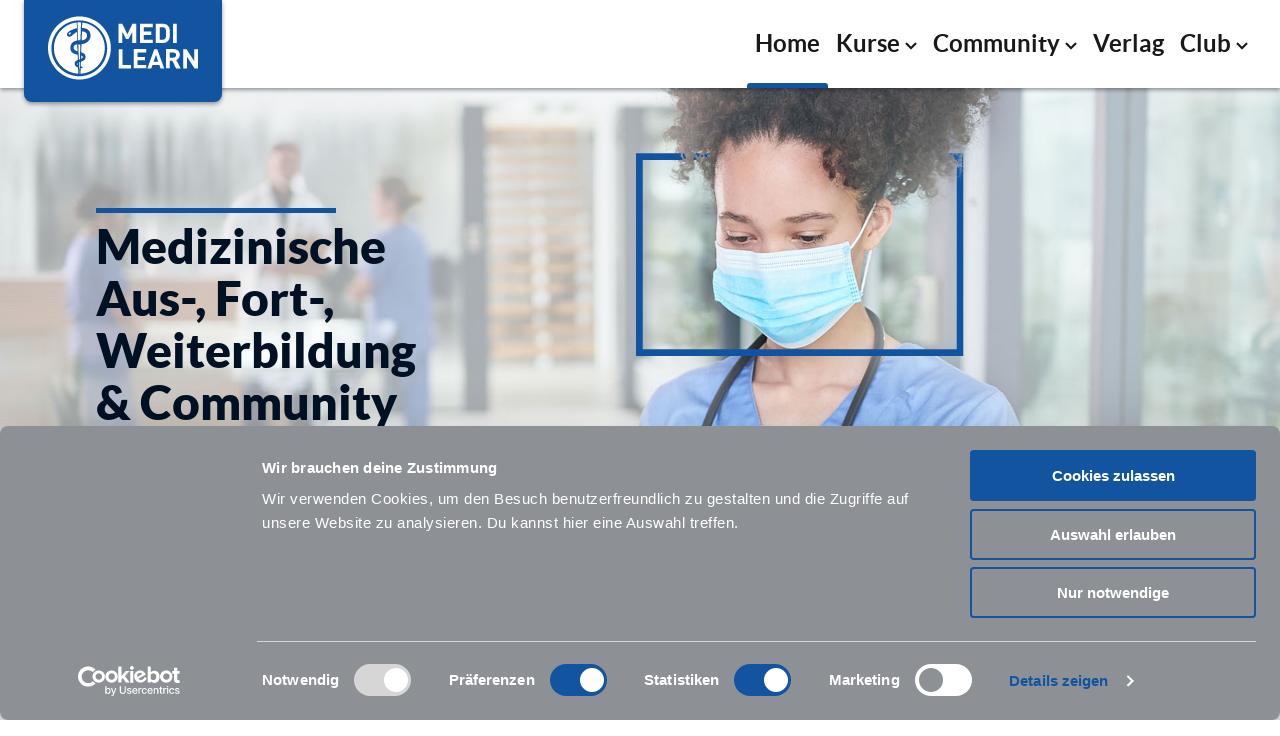

--- FILE ---
content_type: text/html; charset=UTF-8
request_url: https://www.medi-learn.de/index.php?s=fb834d583852c58a8f3017ca058cbe46
body_size: 23316
content:
<!DOCTYPE html>
<html lang="de">
<head>
	<meta charset="UTF-8">
	<meta name="viewport" content="width=device-width, initial-scale=1.0">
	<meta name="title" content="Medi-Learn - medizinische Aus-, Fort- und Weiterbildung">
	<meta name="description" content="Kurse, Printprodukte und Community für Medizinstudierende, Ärztinnen und Ärzte und medizinisches Fachpersonal.">
		<meta name="robots" content="index, follow">
	<meta http-equiv="Content-Type" content="text/html; charset=utf-8">
	<meta name="language" content="de">
	<title>MEDI-LEARN</title>
	<link rel="preload" href="/css/main.css" as="style" />
	<link rel="preload" href="/js/lib.js" as="script" />
	<link rel="preload" href="/js/main.js" as="script" />

	<link rel="stylesheet" href="/css/main.css?v=1768377382">
	<script src="/js/lib.js"></script>
	<script src="/js/main.js" type="module"></script>
	<script id="Cookiebot" src="https://consent.cookiebot.com/uc.js" data-cbid="e86e45c4-f2e9-4a4b-b31f-c300f0fc76ee" type="text/javascript" async></script>
<script id="CookieDeclaration" src="https://consent.cookiebot.com/e86e45c4-f2e9-4a4b-b31f-c300f0fc76ee/cd.js" type="text/javascript" async></script>
<!-- Copyright (c) 2000-2016 etracker GmbH. All rights reserved. -->
<!-- This material may not be reproduced, displayed, modified or distributed -->
<!-- without the express prior written permission of the copyright holder. -->
<!-- etracker tracklet 4.0 -->

<!-- etracker PARAMETER 4.0 -->
<script type="text/javascript">
var et_pagename     = "ml--%2F%3Fs%3Dfb834d583852c58a8f3017ca058cbe46";
var et_areas        = "ml--|";
</script>
<!-- etracker PARAMETER END -->

<script id="_etLoader" type="text/javascript" charset="UTF-8" data-secure-code="OBEENm" src="//static.etracker.com/code/e.js"></script>
<noscript><link rel="stylesheet" media="all" href="//www.etracker.de/cnt_css.php?et=OBEENm&amp;v=4.0&amp;java=n&amp;et_easy=0&amp;et_pagename=ml--%2F%3Fs%3Dfb834d583852c58a8f3017ca058cbe46&amp;et_areas=ml--|&amp;et_ilevel=0&amp;et_target=,0,0,0&amp;et_lpage=0&amp;et_trig=0&amp;et_se=0&amp;et_cust=0&amp;et_basket=&amp;et_url=&amp;et_tag=&amp;et_sub=&amp;et_organisation=&amp;et_demographic=" /></noscript>
<!-- etracker tracklet 4.0 end -->
</head>
<body>

	<header class="main-header">
	<div class="top-bar">
		<div class="top-bar__container">

			<a class="ml-logo-container" href="/" aria-label="home">
				<svg
	viewBox="0 0 200 85"
	xmlns="http://www.w3.org/2000/svg"
	    	stroke-linecap="round"
	stroke-linejoin="round"
		class="ml-logo">
	<path
        d="M27.7 24.2c-1-1.1 2.3-2.8 2.5-2.7 1 .9-.9 4.4-2.5 2.7zm7.8 39.3c0-2.1.7-3.7 4.2-5.2l-.2-6.9c-4.6-.9-9.7-2.5-9.7-8.8 0-7.2 5-9.4 9.2-10.1l-.3-11.2c-2 .7-4 2-6.2 4.3-5.5 5.5-12.2-2-1.8-6.7 3.5-1.6 6-2.4 7.9-2.8l-.2-7.5C21.1 10.5 7.9 25 7.9 42.6c0 18.3 14.4 33.1 32.4 34l-.2-8.2c-2.1-.7-4.6-2.2-4.6-4.9zm3.5.2c0 .7.3 1.1.9 1.5l-.1-3.2c-.5.5-.8 1.1-.8 1.7zm6.6-55-.2 7c8.1.7 11.4 4.3 11.4 11.2 0 2.7-2.7 8.1-8.7 9.9-1 .3-2.3.5-3.5.6l-.3 11c2.5.6 5.8 1.8 5.8 6 0 4.4-4.1 5.6-5.4 6-.2 0-.5.1-.8.1l-.2 6.2c2.5.8 2.5 1.2 2.5 1.6 0 1-1.6 1-2.6.9l-.2 7.5c18-.9 32.3-15.8 32.3-34 .2-17.7-13-32.2-30.1-34zm.8 45.8c0-1-.9-1.6-2.1-2l-.1 4.3c1.4-.5 2.2-1 2.2-2.3zm5.7-27.9c0-5.2-3.8-6-6.8-6L45 32.3c5.1-.4 7.1-3.5 7.1-5.7zm-18 15.6c0 2.7 2.5 3.8 5.2 4.7l-.3-9.4c-2.7.4-4.9 1.3-4.9 4.7zM41.9.6c23.2 0 41.9 18.8 41.9 41.9S65.1 84.4 41.9 84.4 0 65.7 0 42.5 18.8.6 41.9.6zM41.7 80c20.4 0 37.2-16.6 37.2-37-.1-20.6-16.8-37.2-37.2-37.2S4.5 22.4 4.5 43c0 20.4 16.7 37 37.2 37zm-.9-32.5.1 4.3.2 6.1c.1 0 .3-.1.5-.1l1-.3.1-5.2.1-4 .3-10.6c-.9 0-1.8 0-2.7.1.1 0 .4 9.7.4 9.7zm.6 18.4.1 2.8.2 7.9h.3l.2-7.7.1-2.6.1-5.4c-.5.1-.9.2-1.2.5l.2 4.5zm2.3-45.3.1-5 .2-7.1c-.8 0-1.5-.1-2.3-.1-.8 0-1.5 0-2.3.1l.2 7.2.1 5.1.3 11.4c1.1-.1 2.3-.1 3.1-.1m67.7 37.5v-4.5H99.2v-21h-5v25.6h16.6v-.1zm20.3 0v-4.5h-11.9v-6.2h10.2v-4.5h-10.2v-6h11.9v-4.5h-16.8v25.6h16.8v.1zm23.9 0L145.6 44h-3.8l-9.3 25.6h5.2l1.6-4.5h9.2l1.5 4.5h5zm-8-8.7h-6.3l3.3-9.3 3 9.3zm29.9 8.7-5.8-11.1c2.5-.9 4.6-3.2 4.6-6.8 0-4.3-3.1-7.8-8.4-7.8h-10.1v25.6h5V59.4h3.6l5 10.2h6.1zm-6.1-17.7c0 2-1.5 3.4-3.6 3.4h-4.7v-6.8h4.7c2.3 0 3.6 1.5 3.6 3.4zM200 69.6V44.1h-5.1v15.7l-10.2-15.7h-4.5v25.6h5V53.9l10.2 15.7h4.6zm-82.5-33.7V10.4h-5l-6.7 13.9-6.7-13.9h-5V36h5V21l5 9.7h3.4l4.9-9.7v14.9h5.1zm22 0v-4.5h-11.9v-6.2h10.2v-4.5h-10.2v-5.9h11.9v-4.5h-16.8v25.6h16.8zm22.9-12.8c0-3.8.3-7.3-2.6-10.3-1.7-1.7-4.1-2.5-6.8-2.5h-9.3v25.6h9.3c2.7 0 5.1-.8 6.8-2.5 2.9-2.8 2.6-6.5 2.6-10.3zm-5 0c0 3.8-.1 5.8-1.1 6.9-.9 1-2 1.6-3.7 1.6h-3.7V14.8h3.7c1.7 0 2.8.6 3.7 1.6 1 1.1 1.1 2.8 1.1 6.7zm14.4-12.7h-5V36h5V10.4z" />
</svg>			</a>

			
			<nav class="main-nav">
				<ul class="main-nav__list">
					
					<li class="main-nav__list-item">
						
							<a class="main-nav__link active" href="/">Home</a>
						

					</li>
					
					<li class="main-nav__list-item">
						
							<a class="main-nav__link js-flyout-link " data-target="nav-Kurse" href="#">
								Kurse
								<svg xmlns="http://www.w3.org/2000/svg" viewBox="0 0 24 24" width="12" height="12" stroke-linecap="round" stroke-linejoin="round" stroke-width="0" fill="currentColor" stroke="none" class="icon icon-chevron-down">
									<path d="M.69 7.804 3.623 4.87l8.38 8.38 8.38-8.38 2.934 2.934-11.314 11.313L.69 7.804Z"></path>
								</svg>

							</a>
						

					</li>
					
					<li class="main-nav__list-item">
						
							<a class="main-nav__link js-flyout-link " data-target="nav-Community" href="#">
								Community
								<svg xmlns="http://www.w3.org/2000/svg" viewBox="0 0 24 24" width="12" height="12" stroke-linecap="round" stroke-linejoin="round" stroke-width="0" fill="currentColor" stroke="none" class="icon icon-chevron-down">
									<path d="M.69 7.804 3.623 4.87l8.38 8.38 8.38-8.38 2.934 2.934-11.314 11.313L.69 7.804Z"></path>
								</svg>

							</a>
						

					</li>
					
					<li class="main-nav__list-item">
						
							<a class="main-nav__link" href="/verlag">Verlag</a>
						

					</li>
					
					<li class="main-nav__list-item">
						
							<a class="main-nav__link js-flyout-link " data-target="nav-Club" href="#">
								Club
								<svg xmlns="http://www.w3.org/2000/svg" viewBox="0 0 24 24" width="12" height="12" stroke-linecap="round" stroke-linejoin="round" stroke-width="0" fill="currentColor" stroke="none" class="icon icon-chevron-down">
									<path d="M.69 7.804 3.623 4.87l8.38 8.38 8.38-8.38 2.934 2.934-11.314 11.313L.69 7.804Z"></path>
								</svg>

							</a>
						

					</li>
					
				</ul>
				<a href="#" class="main-nav__burger-link js-flyout-link" aria-label="toggle main navigation">
					<span class="main-nav__burger"></span>
				</a>
			</nav>
			
		</div>

		<script>
			const mainBurger = document.querySelector('.main-nav__burger-link');
			const body = document.querySelector('body');

			mainBurger.addEventListener('click', function() {
				mainBurger.classList.toggle('active');
				body.classList.toggle('active');
			})
		</script>

	</div>
	
	<nav class="nav-flyout">
		<div class="nav-flyout__container">
			<div class="nav-flyout__menu">
				

					
						<a class="nav-flyout__mobile-navlink" href="/">
							Home
						</a>
					
				

					
						<a class="nav-flyout__mobile-navlink js-flyout-link-mobile" data-target="nav-Kurse" href="#">
							Kurse
							<svg xmlns="http://www.w3.org/2000/svg" viewBox="0 0 24 24" width="12" height="12" stroke-linecap="round" stroke-linejoin="round" stroke-width="0" fill="currentColor" stroke="none" class="icon icon-chevron-down">
								<path d="M.69 7.804 3.623 4.87l8.38 8.38 8.38-8.38 2.934 2.934-11.314 11.313L.69 7.804Z"></path>
							</svg>
						</a>


						<div class="nav-flyout__submenu nav-Kurse">
							
								<ul class="nav-flyout__submenu-col  nav-flyout__submenu-col--main-col ">
									<li class="nav-flyout__submenu-item">
										<h3 class="nav-flyout__heading nav-flyout__heading--not-mobile">Kurse</h3>
									</li>

									

										
											<li class="nav-flyout__submenu-item">
												<a href="https://www.medi-learn-praeklinik.de/">
													
													Präklinische Kurse
												</a>
											</li>
										
									

										
											<li class="nav-flyout__submenu-item">
												<a href="https://www.medi-learn-kurse.de/">
													
													Repetitorien
												</a>
											</li>
										
									

										
											<li class="nav-flyout__submenu-item">
												<a href="https://www.notfallmedizinkurs.de/">
													
													Notfallmedizinkurs
												</a>
											</li>
										
									

										
											<li class="nav-flyout__submenu-item">
												<a href="https://www.faktormens.ch/">
													
													FaktorMensch
												</a>
											</li>
										
									

										
											<li class="nav-flyout__submenu-item">
												<a href="https://www.rettungsdienstkongress.de">
													
													Rettungsdienstkongress
												</a>
											</li>
										
									
								</ul>
							
								<ul class="nav-flyout__submenu-col ">
									<li class="nav-flyout__submenu-item">
										<h3 class="nav-flyout__heading nav-flyout__heading--not-mobile">Direkt zum Thema</h3>
									</li>

									

										
											<li class="nav-flyout__submenu-item">
												<a href="https://www.medi-learn-kurse.de/responsive/responsive.php?&homepage=repetitorien&seite=kursangebot_m1">
													
													Repetitorium M1
												</a>
											</li>
										
									

										
											<li class="nav-flyout__submenu-item">
												<a href="https://www.medi-learn-kurse.de/responsive/responsive.php?&homepage=repetitorien&seite=kursangebot_m2">
													
													Repetitorium M2
												</a>
											</li>
										
									

										
											<li class="nav-flyout__submenu-item">
												<a href="https://www.medi-learn-kurse.de/responsive/responsive.php?&homepage=repetitorien&seite=kursangebot_m3">
													
													Repetitorium M3
												</a>
											</li>
										
									

										
											<li class="nav-flyout__submenu-item">
												<a href="https://www.medi-learn-praeklinik.de/notarzt-kurs/">
													
													Notarztkurs
												</a>
											</li>
										
									

										
											<li class="nav-flyout__submenu-item">
												<a href="https://fortbildungrettungsdienst.de">
													
													Fortbildung Rettungsdienst
												</a>
											</li>
										
									

										
											<li class="nav-flyout__submenu-item">
												<a href="https://www.fortbildung-notarzt.de/">
													
													Fortbildung Notärztin & Notarzt
												</a>
											</li>
										
									
								</ul>
							
								<ul class="nav-flyout__submenu-col ">
									<li class="nav-flyout__submenu-item">
										<h3 class="nav-flyout__heading nav-flyout__heading--not-mobile">Social Media</h3>
									</li>

									

										
											<li class="nav-flyout__submenu-item">
												<a href="https://www.instagram.com/medilearnkurse">
													
														<svg xmlns="http://www.w3.org/2000/svg" viewBox="0 0 24 24" width="1em" height="1em" stroke-linecap="round" stroke-linejoin="round" stroke-width="0" fill="currentColor" stroke="none" class="icon icon-social-insta">
															<path d="M 8 3 C 5.243 3 3 5.243 3 8 L 3 16 C 3 18.757 5.243 21 8 21 L 16 21 C 18.757 21 21 18.757 21 16 L 21 8 C 21 5.243 18.757 3 16 3 L 8 3 z M 8 5 L 16 5 C 17.654 5 19 6.346 19 8 L 19 16 C 19 17.654 17.654 19 16 19 L 8 19 C 6.346 19 5 17.654 5 16 L 5 8 C 5 6.346 6.346 5 8 5 z M 17 6 A 1 1 0 0 0 16 7 A 1 1 0 0 0 17 8 A 1 1 0 0 0 18 7 A 1 1 0 0 0 17 6 z M 12 7 C 9.243 7 7 9.243 7 12 C 7 14.757 9.243 17 12 17 C 14.757 17 17 14.757 17 12 C 17 9.243 14.757 7 12 7 z M 12 9 C 13.654 9 15 10.346 15 12 C 15 13.654 13.654 15 12 15 C 10.346 15 9 13.654 9 12 C 9 10.346 10.346 9 12 9 z"></path>
														</svg>
													
													Kurse auf Instagram
												</a>
											</li>
										
									

										
											<li class="nav-flyout__submenu-item">
												<a href="https://www.facebook.com/medilearnkurse/">
													
														<svg xmlns="http://www.w3.org/2000/svg" viewBox="0 0 24 24" width="1em" height="1em" stroke-linecap="round" stroke-linejoin="round" stroke-width="0" fill="currentColor" stroke="none" class="icon icon-social-facebook">
															<path d="M12,2C6.477,2,2,6.477,2,12c0,5.013,3.693,9.153,8.505,9.876V14.65H8.031v-2.629h2.474v-1.749 c0-2.896,1.411-4.167,3.818-4.167c1.153,0,1.762,0.085,2.051,0.124v2.294h-1.642c-1.022,0-1.379,0.969-1.379,2.061v1.437h2.995 l-0.406,2.629h-2.588v7.247C18.235,21.236,22,17.062,22,12C22,6.477,17.523,2,12,2z"></path>
														</svg>
													
													Kurse auf Facebook
												</a>
											</li>
										
									

										
											<li class="nav-flyout__submenu-item">
												<a href="https://x.com/MEDILEARN">
													
														<svg xmlns="http://www.w3.org/2000/svg" viewBox="0 0 24 24" width="1em" height="1em" stroke-linecap="round" stroke-linejoin="round" stroke-width="0" fill="currentColor" stroke="none" class="icon icon-social-twitterx">
															<path d="M 2.3671875 3 L 9.4628906 13.140625 L 2.7402344 21 L 5.3808594 21 L 10.644531 14.830078 L 14.960938 21 L 21.871094 21 L 14.449219 10.375 L 20.740234 3 L 18.140625 3 L 13.271484 8.6875 L 9.2988281 3 L 2.3671875 3 z M 6.2070312 5 L 8.2558594 5 L 18.033203 19 L 16.001953 19 L 6.2070312 5 z"></path>
														</svg>
													
													Kurse auf X
												</a>
											</li>
										
									
								</ul>
							
						</div>

					
				

					
						<a class="nav-flyout__mobile-navlink js-flyout-link-mobile" data-target="nav-Community" href="#">
							Community
							<svg xmlns="http://www.w3.org/2000/svg" viewBox="0 0 24 24" width="12" height="12" stroke-linecap="round" stroke-linejoin="round" stroke-width="0" fill="currentColor" stroke="none" class="icon icon-chevron-down">
								<path d="M.69 7.804 3.623 4.87l8.38 8.38 8.38-8.38 2.934 2.934-11.314 11.313L.69 7.804Z"></path>
							</svg>
						</a>


						<div class="nav-flyout__submenu nav-Community">
							
								<ul class="nav-flyout__submenu-col  nav-flyout__submenu-col--main-col ">
									<li class="nav-flyout__submenu-item">
										<h3 class="nav-flyout__heading nav-flyout__heading--not-mobile">Community</h3>
									</li>

									

										
											<li class="nav-flyout__submenu-item">
												<a href="/foren">
													
													Foren
												</a>
											</li>
										
									

										
											<li class="nav-flyout__submenu-item">
												<a href="/klinikwahrheiten">
													
													Klinikwahrheiten
												</a>
											</li>
										
									

										
											<li class="nav-flyout__submenu-item">
												<a href="/studienplatztausch">
													
													Studienplatztausch
												</a>
											</li>
										
									

										
											<li class="nav-flyout__submenu-item">
												<a href="/pruefungsprotokolle">
													
													Prüfungsprotokolle
												</a>
											</li>
										
									

										
											<li class="nav-flyout__submenu-item">
												<a href="https://www.mlmr.de/medizinstudium/auswertung/">
													
													Examensergebnisse
												</a>
											</li>
										
									
								</ul>
							
								<ul class="nav-flyout__submenu-col ">
									<li class="nav-flyout__submenu-item">
										<h3 class="nav-flyout__heading nav-flyout__heading--not-mobile">Direkt zum Thema</h3>
									</li>

									

										
											<li class="nav-flyout__submenu-item">
												<a href="/humanmedizin/medizinstudium-vor-dem-studium/">
													
													Vor dem Studium
												</a>
											</li>
										
									

										
											<li class="nav-flyout__submenu-item">
												<a href="/humanmedizin/medizinstudium-vorklinik/">
													
													Vorklinik
												</a>
											</li>
										
									

										
											<li class="nav-flyout__submenu-item">
												<a href="humanmedizin/medizinstudium-klinik/">
													
													Klinik
												</a>
											</li>
										
									

										
											<li class="nav-flyout__submenu-item">
												<a href="/humanmedizin/assistenzarzt/">
													
													Assistenzarzt
												</a>
											</li>
										
									

										
											<li class="nav-flyout__submenu-item">
												<a href="/cartoons">
													
													MEDI-LEARN Cartoons
												</a>
											</li>
										
									
								</ul>
							
								<ul class="nav-flyout__submenu-col ">
									<li class="nav-flyout__submenu-item">
										<h3 class="nav-flyout__heading nav-flyout__heading--not-mobile">Social Media</h3>
									</li>

									

										
											<li class="nav-flyout__submenu-item">
												<a href="https://www.instagram.com/medilearnde/">
													
														<svg xmlns="http://www.w3.org/2000/svg" viewBox="0 0 24 24" width="1em" height="1em" stroke-linecap="round" stroke-linejoin="round" stroke-width="0" fill="currentColor" stroke="none" class="icon icon-social-insta">
															<path d="M 8 3 C 5.243 3 3 5.243 3 8 L 3 16 C 3 18.757 5.243 21 8 21 L 16 21 C 18.757 21 21 18.757 21 16 L 21 8 C 21 5.243 18.757 3 16 3 L 8 3 z M 8 5 L 16 5 C 17.654 5 19 6.346 19 8 L 19 16 C 19 17.654 17.654 19 16 19 L 8 19 C 6.346 19 5 17.654 5 16 L 5 8 C 5 6.346 6.346 5 8 5 z M 17 6 A 1 1 0 0 0 16 7 A 1 1 0 0 0 17 8 A 1 1 0 0 0 18 7 A 1 1 0 0 0 17 6 z M 12 7 C 9.243 7 7 9.243 7 12 C 7 14.757 9.243 17 12 17 C 14.757 17 17 14.757 17 12 C 17 9.243 14.757 7 12 7 z M 12 9 C 13.654 9 15 10.346 15 12 C 15 13.654 13.654 15 12 15 C 10.346 15 9 13.654 9 12 C 9 10.346 10.346 9 12 9 z"></path>
														</svg>
													
													Cartoons auf Insta
												</a>
											</li>
										
									

										
											<li class="nav-flyout__submenu-item">
												<a href="https://www.facebook.com/medilearn/">
													
														<svg xmlns="http://www.w3.org/2000/svg" viewBox="0 0 24 24" width="1em" height="1em" stroke-linecap="round" stroke-linejoin="round" stroke-width="0" fill="currentColor" stroke="none" class="icon icon-social-facebook">
															<path d="M12,2C6.477,2,2,6.477,2,12c0,5.013,3.693,9.153,8.505,9.876V14.65H8.031v-2.629h2.474v-1.749 c0-2.896,1.411-4.167,3.818-4.167c1.153,0,1.762,0.085,2.051,0.124v2.294h-1.642c-1.022,0-1.379,0.969-1.379,2.061v1.437h2.995 l-0.406,2.629h-2.588v7.247C18.235,21.236,22,17.062,22,12C22,6.477,17.523,2,12,2z"></path>
														</svg>
													
													Cartoons auf Facebook
												</a>
											</li>
										
									

										
											<li class="nav-flyout__submenu-item">
												<a href="https://twitter.com/mlcartoons?lang=de">
													
														<svg xmlns="http://www.w3.org/2000/svg" viewBox="0 0 24 24" width="1em" height="1em" stroke-linecap="round" stroke-linejoin="round" stroke-width="0" fill="currentColor" stroke="none" class="icon icon-social-twitterx">
															<path d="M 2.3671875 3 L 9.4628906 13.140625 L 2.7402344 21 L 5.3808594 21 L 10.644531 14.830078 L 14.960938 21 L 21.871094 21 L 14.449219 10.375 L 20.740234 3 L 18.140625 3 L 13.271484 8.6875 L 9.2988281 3 L 2.3671875 3 z M 6.2070312 5 L 8.2558594 5 L 18.033203 19 L 16.001953 19 L 6.2070312 5 z"></path>
														</svg>
													
													Cartoons bei X
												</a>
											</li>
										
									
								</ul>
							
						</div>

					
				

					
						<a class="nav-flyout__mobile-navlink" href="/verlag">
							Verlag
						</a>
					
				

					
						<a class="nav-flyout__mobile-navlink js-flyout-link-mobile" data-target="nav-Club" href="#">
							Club
							<svg xmlns="http://www.w3.org/2000/svg" viewBox="0 0 24 24" width="12" height="12" stroke-linecap="round" stroke-linejoin="round" stroke-width="0" fill="currentColor" stroke="none" class="icon icon-chevron-down">
								<path d="M.69 7.804 3.623 4.87l8.38 8.38 8.38-8.38 2.934 2.934-11.314 11.313L.69 7.804Z"></path>
							</svg>
						</a>


						<div class="nav-flyout__submenu nav-Club">
							
								<ul class="nav-flyout__submenu-col  nav-flyout__submenu-col--main-col ">
									<li class="nav-flyout__submenu-item">
										<h3 class="nav-flyout__heading nav-flyout__heading--not-mobile">Für Ärztinnen & Ärzte</h3>
									</li>

									

										
											<li class="nav-flyout__submenu-item">
												<a href="https://www.mediprofessional.de/club">
													
													MEDI PROFESSIONAL Club
												</a>
											</li>
										
									

										
											<li class="nav-flyout__submenu-item">
												<h3 class="nav-flyout__heading nav-flyout__heading--not-mobile">Für Studierende</h3>
											</li>
										
									

										
											<li class="nav-flyout__submenu-item">
												<a href="/club">
													
													MEDI-LEARN Club
												</a>
											</li>
										
									
								</ul>
							
								<ul class="nav-flyout__submenu-col ">
									<li class="nav-flyout__submenu-item">
										<h3 class="nav-flyout__heading nav-flyout__heading--not-mobile">Social Media</h3>
									</li>

									

										
											<li class="nav-flyout__submenu-item">
												<a href="https://www.instagram.com/medilearnclub/">
													
														<svg xmlns="http://www.w3.org/2000/svg" viewBox="0 0 24 24" width="1em" height="1em" stroke-linecap="round" stroke-linejoin="round" stroke-width="0" fill="currentColor" stroke="none" class="icon icon-social-insta">
															<path d="M 8 3 C 5.243 3 3 5.243 3 8 L 3 16 C 3 18.757 5.243 21 8 21 L 16 21 C 18.757 21 21 18.757 21 16 L 21 8 C 21 5.243 18.757 3 16 3 L 8 3 z M 8 5 L 16 5 C 17.654 5 19 6.346 19 8 L 19 16 C 19 17.654 17.654 19 16 19 L 8 19 C 6.346 19 5 17.654 5 16 L 5 8 C 5 6.346 6.346 5 8 5 z M 17 6 A 1 1 0 0 0 16 7 A 1 1 0 0 0 17 8 A 1 1 0 0 0 18 7 A 1 1 0 0 0 17 6 z M 12 7 C 9.243 7 7 9.243 7 12 C 7 14.757 9.243 17 12 17 C 14.757 17 17 14.757 17 12 C 17 9.243 14.757 7 12 7 z M 12 9 C 13.654 9 15 10.346 15 12 C 15 13.654 13.654 15 12 15 C 10.346 15 9 13.654 9 12 C 9 10.346 10.346 9 12 9 z"></path>
														</svg>
													
													Club auf Instagram
												</a>
											</li>
										
									
								</ul>
							
						</div>

					
				
			</div>
		</div>
	</nav>
	</header>
<div class="nav-content-block"></div>

<script>
	const bodyEl = document.querySelector('body');
	const navLinks = document.querySelectorAll('.js-flyout-link');
	const mobileNavLinks = document.querySelectorAll('.js-flyout-link-mobile');
	const navTargets = document.querySelectorAll('.nav-flyout__submenu');
	const navContentBlock = document.querySelector('.nav-content-block');

	navLinks.forEach(navLink => {
		navLink.addEventListener("click", navChange);
	});

	mobileNavLinks.forEach(navLink => {
		navLink.addEventListener("click", function (e) {
			e.preventDefault();
			openSubmenu(e.currentTarget);
		});
	});

	function navChange(e) {
		e.preventDefault();
		openFlyout(e.currentTarget);
		openSubmenu(e.currentTarget);
	}

	function openFlyout(navLink) {
		if (!navLink.classList.contains("open-nav")) {
			navLinks.forEach(link => link.classList.remove("open-nav"));
			bodyEl.classList.remove('open-nav');
		}
		navLink.classList.toggle("open-nav");
		bodyEl.classList.toggle("open-nav");
	}

	function openSubmenu(navLink) {
		const navTargetClassName = navLink.getAttribute('data-target');
		const navTarget = document.querySelector(`.${navTargetClassName}`);

		if (navTarget) {
			if (!navTarget.classList.contains("active")) {
				navTargets.forEach(item => item.classList.remove("active"));
			}
			navTarget.classList.toggle("active");
		}
	}

	navContentBlock.addEventListener("click", function(e) {
		e.preventDefault();
		navLinks.forEach(navLink => navLink.classList.remove("open-nav"));
		navTargets.forEach(item => item.classList.remove("active"));
		bodyEl.classList.remove('open-nav');
	});
</script>

	
	<main class="content">

		

								<style>
				.main-hero {
					background-image: url(/assets/hero/main-headerbackground-2-mobile-1719300166.jpg)
				}
				@media (min-width:576px) {
					.main-hero {
						background-image: url(/assets/hero/main-headerbackground-2-1719300157.jpg)
					}
				}
			</style>
			<section class="main-hero" >
				<div class="main-hero__container">
					<h1 class="main-hero__claim">
						Medizinische Aus-, Fort-, Weiterbildung &amp; Community
					</h1>
				</div>
			</section>
		
		<section class="slanted" id="kurse">
			<div class="slanted__top"></div>
			<div class="container">

									<h2 class="main-h2">
						MEDI-LEARN Kurse
					</h2>
				
														
						<div class="sub-section-labeled-border" data-before="Das Jahr in Zahlen" > 
						<div class="container">
							<div class="grid js-counter-container">

																	<div class="section-info__numbers grid__col--6 grid__col--md3">
										<div
											class="section-info__number js-count-target"
											data-countTo="8680"
											data-CountOptions='{"decimalPlaces": 0, "startVal": 0 }'
										>
											8680
										</div>
										<div class="section-info__description">
											Std. unterrichtet
										</div>
									</div>
																	<div class="section-info__numbers grid__col--6 grid__col--md3">
										<div
											class="section-info__number js-count-target"
											data-countTo="29333"
											data-CountOptions='{"decimalPlaces": 0, "startVal": 0 }'
										>
											29333
										</div>
										<div class="section-info__description">
											Kurs&shy;teilnehmende
										</div>
									</div>
																	<div class="section-info__numbers grid__col--6 grid__col--md3">
										<div
											class="section-info__number js-count-target"
											data-countTo="322"
											data-CountOptions='{"decimalPlaces": 0, "startVal": 0 }'
										>
											322
										</div>
										<div class="section-info__description">
											Dozierende
										</div>
									</div>
																	<div class="section-info__numbers grid__col--6 grid__col--md3">
										<div
											class="section-info__number js-count-target"
											data-countTo="1.4"
											data-CountOptions='{"decimalPlaces": 1, "startVal": 6 }'
										>
											1.4
										</div>
										<div class="section-info__description">
											ø Evalua&shy;tionsnote
										</div>
									</div>
								
							</div>
						</div>
					</div>
				


				<h3 class="main-h3">Wichtige Kurstermine</h3>

									
					<div class="next-kurse u-mb-xl">
						<div class="swiper kurseSwiper">
	<div class="swiper-wrapper">
		<div class="swiper-slide kurs-slide">
									<a href="https://www.medi-learn-kurse.de/responsive/responsive.php?&amp;homepage=repetitorien&amp;seite=kursangebot_m2" class="kurs-slide__img-container"><img src="/assets/kurstermin-bilder/m1-m3-1719300010.jpg" alt="LIVE Intensivkurs M2"></a>
									<div class="kurs-slide__description">
										<h3 class="kurs-slide__heading">LIVE Intensivkurs M2</h3>
										<div class="kurs-slide__date">14.11.-06.02.26</div>
										<footer class="kurs-slide__footer">
											<a href="https://www.medi-learn-kurse.de/responsive/responsive.php?&amp;homepage=repetitorien&amp;seite=kursangebot_m2" class="btn btn--secondary btn--sm"><svg
	xmlns="http://www.w3.org/2000/svg"
	viewBox="0 0 24 24"
	 width="12"      height="12" 	stroke-linecap="round"
	stroke-linejoin="round"
	stroke-width="0"
	fill="currentColor"
	stroke="none"
		class="icon icon-chevron-right">

	<path d="M7.813 23.307 4.88 20.374l8.38-8.38-8.38-8.38L7.813.68l11.314 11.314L7.813 23.307Z"/>
</svg> zum Kurs</a>
										</footer>
									</div>
								</div>
															
								<div class="swiper-slide kurs-slide">
									<a href="https://www.medi-learn-praeklinik.de/notarztkurs-d%C3%BCsseldorf/" class="kurs-slide__img-container"><img src="/assets/kurstermin-bilder/20230122-cgxt8257-1719299868.jpg" alt="Düsseldorfer Notarztkurs"></a>
									<div class="kurs-slide__description">
										<h3 class="kurs-slide__heading">Düsseldorfer Notarztkurs</h3>
										<div class="kurs-slide__date">08.05.-17.05.26</div>
										<footer class="kurs-slide__footer">
											<a href="https://www.medi-learn-praeklinik.de/notarztkurs-d%C3%BCsseldorf/" class="btn btn--secondary btn--sm"><svg
	xmlns="http://www.w3.org/2000/svg"
	viewBox="0 0 24 24"
	 width="12"      height="12" 	stroke-linecap="round"
	stroke-linejoin="round"
	stroke-width="0"
	fill="currentColor"
	stroke="none"
		class="icon icon-chevron-right">

	<path d="M7.813 23.307 4.88 20.374l8.38-8.38-8.38-8.38L7.813.68l11.314 11.314L7.813 23.307Z"/>
</svg> zum Kurs</a>
										</footer>
									</div>
								</div>
															
								<div class="swiper-slide kurs-slide">
									<a href="https://www.medi-learn-kurse.de/responsive/responsive.php?&amp;homepage=repetitorien&amp;seite=kursangebot_m1" class="kurs-slide__img-container"><img src="/assets/kurstermin-bilder/m1-m3-1719300010.jpg" alt="M1 Kurs Physikum (Intensivkurs)"></a>
									<div class="kurs-slide__description">
										<h3 class="kurs-slide__heading">M1 Kurs Physikum (Intensivkurs)</h3>
										<div class="kurs-slide__date">14.11.-06.02.26</div>
										<footer class="kurs-slide__footer">
											<a href="https://www.medi-learn-kurse.de/responsive/responsive.php?&amp;homepage=repetitorien&amp;seite=kursangebot_m1" class="btn btn--secondary btn--sm"><svg
	xmlns="http://www.w3.org/2000/svg"
	viewBox="0 0 24 24"
	 width="12"      height="12" 	stroke-linecap="round"
	stroke-linejoin="round"
	stroke-width="0"
	fill="currentColor"
	stroke="none"
		class="icon icon-chevron-right">

	<path d="M7.813 23.307 4.88 20.374l8.38-8.38-8.38-8.38L7.813.68l11.314 11.314L7.813 23.307Z"/>
</svg> zum Kurs</a>
										</footer>
									</div>
								</div>
															
								<div class="swiper-slide kurs-slide">
									<a href="https://www.medi-learn-praeklinik.de/notarztkurs-ingolstadt/" class="kurs-slide__img-container"><img src="/assets/kurstermin-bilder/20230122-cgxt8203-2-1719299851-1763387508.jpg" alt="Notarztkurs Ingolstadt"></a>
									<div class="kurs-slide__description">
										<h3 class="kurs-slide__heading">Notarztkurs Ingolstadt</h3>
										<div class="kurs-slide__date">27.02.-08.03.26</div>
										<footer class="kurs-slide__footer">
											<a href="https://www.medi-learn-praeklinik.de/notarztkurs-ingolstadt/" class="btn btn--secondary btn--sm"><svg
	xmlns="http://www.w3.org/2000/svg"
	viewBox="0 0 24 24"
	 width="12"      height="12" 	stroke-linecap="round"
	stroke-linejoin="round"
	stroke-width="0"
	fill="currentColor"
	stroke="none"
		class="icon icon-chevron-right">

	<path d="M7.813 23.307 4.88 20.374l8.38-8.38-8.38-8.38L7.813.68l11.314 11.314L7.813 23.307Z"/>
</svg> zum Kurs</a>
										</footer>
									</div>
								</div>
															
								<div class="swiper-slide kurs-slide">
									<a href="https://www.medi-learn-kurse.de/responsive/responsive.php?&amp;homepage=repetitorien&amp;seite=kursangebot_m1" class="kurs-slide__img-container"><img src="/assets/kurstermin-bilder/m1-m3-b.jpg" alt="M1 Kurs Physikum (Kompaktkurs)"></a>
									<div class="kurs-slide__description">
										<h3 class="kurs-slide__heading">M1 Kurs Physikum (Kompaktkurs)</h3>
										<div class="kurs-slide__date">07.02.-09.03.26</div>
										<footer class="kurs-slide__footer">
											<a href="https://www.medi-learn-kurse.de/responsive/responsive.php?&amp;homepage=repetitorien&amp;seite=kursangebot_m1" class="btn btn--secondary btn--sm"><svg
	xmlns="http://www.w3.org/2000/svg"
	viewBox="0 0 24 24"
	 width="12"      height="12" 	stroke-linecap="round"
	stroke-linejoin="round"
	stroke-width="0"
	fill="currentColor"
	stroke="none"
		class="icon icon-chevron-right">

	<path d="M7.813 23.307 4.88 20.374l8.38-8.38-8.38-8.38L7.813.68l11.314 11.314L7.813 23.307Z"/>
</svg> zum Kurs</a>
										</footer>
									</div>
								</div>
															
								<div class="swiper-slide kurs-slide">
									<a href="https://www.medi-learn-praeklinik.de/nasim-25/" class="kurs-slide__img-container"><img src="/assets/kurstermin-bilder/22164648_m.jpg" alt="NaSim 25 Düsseldorf"></a>
									<div class="kurs-slide__description">
										<h3 class="kurs-slide__heading">NaSim 25 Düsseldorf</h3>
										<div class="kurs-slide__date">10.04.-12.04.26</div>
										<footer class="kurs-slide__footer">
											<a href="https://www.medi-learn-praeklinik.de/nasim-25/" class="btn btn--secondary btn--sm"><svg
	xmlns="http://www.w3.org/2000/svg"
	viewBox="0 0 24 24"
	 width="12"      height="12" 	stroke-linecap="round"
	stroke-linejoin="round"
	stroke-width="0"
	fill="currentColor"
	stroke="none"
		class="icon icon-chevron-right">

	<path d="M7.813 23.307 4.88 20.374l8.38-8.38-8.38-8.38L7.813.68l11.314 11.314L7.813 23.307Z"/>
</svg> zum Kurs</a>
										</footer>
									</div>
								</div>
															
								<div class="swiper-slide kurs-slide">
									<a href="https://www.medi-learn-praeklinik.de/notarztkurs-kiel/" class="kurs-slide__img-container"><img src="/assets/kurstermin-bilder/20230122-cgxt8203-2-1719299851.jpg" alt="Kieler Notarztkurs"></a>
									<div class="kurs-slide__description">
										<h3 class="kurs-slide__heading">Kieler Notarztkurs</h3>
										<div class="kurs-slide__date">17.04.-26.04.26</div>
										<footer class="kurs-slide__footer">
											<a href="https://www.medi-learn-praeklinik.de/notarztkurs-kiel/" class="btn btn--secondary btn--sm"><svg
	xmlns="http://www.w3.org/2000/svg"
	viewBox="0 0 24 24"
	 width="12"      height="12" 	stroke-linecap="round"
	stroke-linejoin="round"
	stroke-width="0"
	fill="currentColor"
	stroke="none"
		class="icon icon-chevron-right">

	<path d="M7.813 23.307 4.88 20.374l8.38-8.38-8.38-8.38L7.813.68l11.314 11.314L7.813 23.307Z"/>
</svg> zum Kurs</a>
										</footer>
									</div>
								</div>
															
								<div class="swiper-slide kurs-slide">
									<a href="https://www.medi-learn-kurse.de/responsive/responsive.php?&amp;homepage=repetitorien&amp;seite=kursangebot_m3" class="kurs-slide__img-container"><img src="/assets/kurstermin-bilder/m1-m3-1719300010.jpg" alt="LIVE Intensivkurs M3"></a>
									<div class="kurs-slide__description">
										<h3 class="kurs-slide__heading">LIVE Intensivkurs M3</h3>
										<div class="kurs-slide__date">24.01.-26.04.26</div>
										<footer class="kurs-slide__footer">
											<a href="https://www.medi-learn-kurse.de/responsive/responsive.php?&amp;homepage=repetitorien&amp;seite=kursangebot_m3" class="btn btn--secondary btn--sm"><svg
	xmlns="http://www.w3.org/2000/svg"
	viewBox="0 0 24 24"
	 width="12"      height="12" 	stroke-linecap="round"
	stroke-linejoin="round"
	stroke-width="0"
	fill="currentColor"
	stroke="none"
		class="icon icon-chevron-right">

	<path d="M7.813 23.307 4.88 20.374l8.38-8.38-8.38-8.38L7.813.68l11.314 11.314L7.813 23.307Z"/>
</svg> zum Kurs</a>
										</footer>
									</div>
								</div>
															
								<div class="swiper-slide kurs-slide">
									<a href="https://www.medi-learn-praeklinik.de/lna-orgl-kurs/" class="kurs-slide__img-container"><img src="/assets/kurstermin-bilder/20230121-cgxt7995-2-1719299834.jpg" alt="LNA Kurs"></a>
									<div class="kurs-slide__description">
										<h3 class="kurs-slide__heading">LNA Kurs</h3>
										<div class="kurs-slide__date">19.09.-27.09.26</div>
										<footer class="kurs-slide__footer">
											<a href="https://www.medi-learn-praeklinik.de/lna-orgl-kurs/" class="btn btn--secondary btn--sm"><svg
	xmlns="http://www.w3.org/2000/svg"
	viewBox="0 0 24 24"
	 width="12"      height="12" 	stroke-linecap="round"
	stroke-linejoin="round"
	stroke-width="0"
	fill="currentColor"
	stroke="none"
		class="icon icon-chevron-right">

	<path d="M7.813 23.307 4.88 20.374l8.38-8.38-8.38-8.38L7.813.68l11.314 11.314L7.813 23.307Z"/>
</svg> zum Kurs</a>
										</footer>
									</div>
								</div>
															
								<div class="swiper-slide kurs-slide">
									<a href="https://www.medi-learn-praeklinik.de/tele-notarztkurs" class="kurs-slide__img-container"><img src="/assets/kurstermin-bilder/tna-1719300021.jpg" alt="Tele Notarztkurs"></a>
									<div class="kurs-slide__description">
										<h3 class="kurs-slide__heading">Tele Notarztkurs</h3>
										<div class="kurs-slide__date">07.02.-08.02.26</div>
										<footer class="kurs-slide__footer">
											<a href="https://www.medi-learn-praeklinik.de/tele-notarztkurs" class="btn btn--secondary btn--sm"><svg
	xmlns="http://www.w3.org/2000/svg"
	viewBox="0 0 24 24"
	 width="12"      height="12" 	stroke-linecap="round"
	stroke-linejoin="round"
	stroke-width="0"
	fill="currentColor"
	stroke="none"
		class="icon icon-chevron-right">

	<path d="M7.813 23.307 4.88 20.374l8.38-8.38-8.38-8.38L7.813.68l11.314 11.314L7.813 23.307Z"/>
</svg> zum Kurs</a>
										</footer>
									</div>
								</div>
															
								<div class="swiper-slide kurs-slide">
									<a href="https://www.medi-learn-praeklinik.de/notarztkurs-berlin/" class="kurs-slide__img-container"><img src="/assets/kurstermin-bilder/20230122-cgxt8203-2-1719299851-1763387626.jpg" alt="Notarztkurs Berlin"></a>
									<div class="kurs-slide__description">
										<h3 class="kurs-slide__heading">Notarztkurs Berlin</h3>
										<div class="kurs-slide__date">13.03.-22.03.26</div>
										<footer class="kurs-slide__footer">
											<a href="https://www.medi-learn-praeklinik.de/notarztkurs-berlin/" class="btn btn--secondary btn--sm"><svg
	xmlns="http://www.w3.org/2000/svg"
	viewBox="0 0 24 24"
	 width="12"      height="12" 	stroke-linecap="round"
	stroke-linejoin="round"
	stroke-width="0"
	fill="currentColor"
	stroke="none"
		class="icon icon-chevron-right">

	<path d="M7.813 23.307 4.88 20.374l8.38-8.38-8.38-8.38L7.813.68l11.314 11.314L7.813 23.307Z"/>
</svg> zum Kurs</a>
										</footer>
									</div>
								</div>
															
								<div class="swiper-slide kurs-slide">
									<a href="https://www.medi-learn-praeklinik.de/nasim-25/" class="kurs-slide__img-container"><img src="/assets/kurstermin-bilder/20230122-cgxt8167.jpg" alt="NaSim 25 Düsseldorf"></a>
									<div class="kurs-slide__description">
										<h3 class="kurs-slide__heading">NaSim 25 Düsseldorf</h3>
										<div class="kurs-slide__date">13.04.-15.04.26</div>
										<footer class="kurs-slide__footer">
											<a href="https://www.medi-learn-praeklinik.de/nasim-25/" class="btn btn--secondary btn--sm"><svg
	xmlns="http://www.w3.org/2000/svg"
	viewBox="0 0 24 24"
	 width="12"      height="12" 	stroke-linecap="round"
	stroke-linejoin="round"
	stroke-width="0"
	fill="currentColor"
	stroke="none"
		class="icon icon-chevron-right">

	<path d="M7.813 23.307 4.88 20.374l8.38-8.38-8.38-8.38L7.813.68l11.314 11.314L7.813 23.307Z"/>
</svg> zum Kurs</a>
										</footer>
									</div>
								</div>
															
								<div class="swiper-slide kurs-slide">
									<a href="https://www.rettungsdienstkongress.de" class="kurs-slide__img-container"><img src="/assets/kurstermin-bilder/20230122-cgxt8203-2-1719299851.jpg" alt="Rettungsdienstkongress 2026"></a>
									<div class="kurs-slide__description">
										<h3 class="kurs-slide__heading">Rettungsdienstkongress 2026</h3>
										<div class="kurs-slide__date">05.11.-11.11.26</div>
										<footer class="kurs-slide__footer">
											<a href="https://www.rettungsdienstkongress.de" class="btn btn--secondary btn--sm"><svg
	xmlns="http://www.w3.org/2000/svg"
	viewBox="0 0 24 24"
	 width="12"      height="12" 	stroke-linecap="round"
	stroke-linejoin="round"
	stroke-width="0"
	fill="currentColor"
	stroke="none"
		class="icon icon-chevron-right">

	<path d="M7.813 23.307 4.88 20.374l8.38-8.38-8.38-8.38L7.813.68l11.314 11.314L7.813 23.307Z"/>
</svg> zum Kurs</a>
										</footer>
									</div>
								</div>
															
								<div class="swiper-slide kurs-slide">
									<a href="https://www.faktormens.ch/trm-masterclass/" class="kurs-slide__img-container"><img src="/assets/kurstermin-bilder/22164648_m.jpg" alt="TRM Masterclass"></a>
									<div class="kurs-slide__description">
										<h3 class="kurs-slide__heading">TRM Masterclass</h3>
										<div class="kurs-slide__date">17.04.-19.04.26</div>
										<footer class="kurs-slide__footer">
											<a href="https://www.faktormens.ch/trm-masterclass/" class="btn btn--secondary btn--sm"><svg
	xmlns="http://www.w3.org/2000/svg"
	viewBox="0 0 24 24"
	 width="12"      height="12" 	stroke-linecap="round"
	stroke-linejoin="round"
	stroke-width="0"
	fill="currentColor"
	stroke="none"
		class="icon icon-chevron-right">

	<path d="M7.813 23.307 4.88 20.374l8.38-8.38-8.38-8.38L7.813.68l11.314 11.314L7.813 23.307Z"/>
</svg> zum Kurs</a>
										</footer>
									</div>
								</div>
															
								<div class="swiper-slide kurs-slide">
									<a href="https://www.notfallmedizinkurs.de/grundkurs-kindernotfallmedizin/" class="kurs-slide__img-container"><img src="/assets/kurstermin-bilder/kindernotfall-1719299932.jpg" alt="Kindernotfallmedizin Grundkurs"></a>
									<div class="kurs-slide__description">
										<h3 class="kurs-slide__heading">Kindernotfallmedizin Grundkurs</h3>
										<div class="kurs-slide__date">21.02.-25.02.26</div>
										<footer class="kurs-slide__footer">
											<a href="https://www.notfallmedizinkurs.de/grundkurs-kindernotfallmedizin/" class="btn btn--secondary btn--sm"><svg
	xmlns="http://www.w3.org/2000/svg"
	viewBox="0 0 24 24"
	 width="12"      height="12" 	stroke-linecap="round"
	stroke-linejoin="round"
	stroke-width="0"
	fill="currentColor"
	stroke="none"
		class="icon icon-chevron-right">

	<path d="M7.813 23.307 4.88 20.374l8.38-8.38-8.38-8.38L7.813.68l11.314 11.314L7.813 23.307Z"/>
</svg> zum Kurs</a>
										</footer>
									</div>
								</div>
															
								<div class="swiper-slide kurs-slide">
									<a href="https://www.notfallmedizinkurs.de/pert-notfallthorakotomie/" class="kurs-slide__img-container"><img src="/assets/kurstermin-bilder/pert-1719300017.jpg" alt="PERT Kurs Notfallthorakotomie"></a>
									<div class="kurs-slide__description">
										<h3 class="kurs-slide__heading">PERT Kurs Notfallthorakotomie</h3>
										<div class="kurs-slide__date">07.03.26</div>
										<footer class="kurs-slide__footer">
											<a href="https://www.notfallmedizinkurs.de/pert-notfallthorakotomie/" class="btn btn--secondary btn--sm"><svg
	xmlns="http://www.w3.org/2000/svg"
	viewBox="0 0 24 24"
	 width="12"      height="12" 	stroke-linecap="round"
	stroke-linejoin="round"
	stroke-width="0"
	fill="currentColor"
	stroke="none"
		class="icon icon-chevron-right">

	<path d="M7.813 23.307 4.88 20.374l8.38-8.38-8.38-8.38L7.813.68l11.314 11.314L7.813 23.307Z"/>
</svg> zum Kurs</a>
										</footer>
									</div>
								</div>
	</div>
</div>
<div class="swiper-navgiation-wrapper">
	<button class="kurseSwiper__prev swiper__prev"><svg
	xmlns="http://www.w3.org/2000/svg"
	viewBox="0 0 24 24"
	 width="18"      height="18" 	stroke-linecap="round"
	stroke-linejoin="round"
	stroke-width="0"
	fill="currentColor"
	stroke="none"
		class="icon icon-chevron-left">

	<path d="m16.194.68 2.933 2.933-8.38 8.38 8.38 8.381-2.933 2.933L4.88 11.994 16.194.68Z"/>
</svg></button>
	<button class="kurseSwiper__next swiper__next"><svg
	xmlns="http://www.w3.org/2000/svg"
	viewBox="0 0 24 24"
	 width="18"      height="18" 	stroke-linecap="round"
	stroke-linejoin="round"
	stroke-width="0"
	fill="currentColor"
	stroke="none"
		class="icon icon-chevron-right">

	<path d="M7.813 23.307 4.88 20.374l8.38-8.38-8.38-8.38L7.813.68l11.314 11.314L7.813 23.307Z"/>
</svg></button>
</div>

<script>

	const kurseSwiper = new Swiper(".swiper.kurseSwiper", {
		slidesPerView: 1.3,
		spaceBetween: 12,
		a11y: {
	        slideRole: 'link',
		},
		// centeredSlides: true,
		grabCursor: true,
		navigation: {
			nextEl: ".kurseSwiper__next",
			prevEl: ".kurseSwiper__prev",
		},
		breakpoints: {
						640: {
				slidesPerView: 2.7,
				spaceBetween: 12,
			},
												992: {
				slidesPerView: 3.7,
				spaceBetween: 12,
			},
									1200: {
				slidesPerView: 4.7,
				spaceBetween: 16,
			},
									1448: {
				slidesPerView: 5.3,
				spaceBetween: 16,
			}
					},
	});
</script>
					</div>

				

									<div class="grid section-info">
						<div class="section-info__about grid__col--12 grid__col--md8">
							<h3 class="section-info__heading">Über die MEDI-LEARN Kurse</h3>
							<p>Seit 1988 bieten wir medizinische Aus-, Fort- und Weiterbildung für Medizinstudierende, Ärztinnen und Ärzte sowie medizinisches Fachpersonal an. Als einer der größten medizinischen Bildungsanbieter führen wir sowohl Online-Präsenzkurse als auch Präsenzkurse im gesamten deutschsprachigen Raum durch.</p>
						</div>
						
					</div>
				
			</div>

			<div class="slanted__bottom"></div>
		</section>

		<section class="community" id="community">

			<div class="container">
				<h2 class="main-h2">
					Community Beiträge
				</h2>


									<div class="grid">

													<div class="grid__col--12 grid__col--lg8 grid__col--2xl6">

	<div class="component-box component-box--big">
		<div class="icon-container">
			<svg
	xmlns="http://www.w3.org/2000/svg"
	viewBox="0 0 24 24"
	    	stroke-linecap="round"
	stroke-linejoin="round"
	stroke-width="1"
	fill="none"
	stroke="currentColor"
		class="icon icon-forum">

	<path d="M13,9h-2c-1.1,0-2,0.9-2,2v4c0,1.1,0.9,2,2,2h6l2,2v-2h1c1.1,0,2-0.9,2-2v-4c0-1.1-0.9-2-2-2h-3"/>
<path d="M11,13h2c1.1,0,2-0.9,2-2V7c0-1.1-0.9-2-2-2H4C2.9,5,2,5.9,2,7v4c0,1.1,0.9,2,2,2h1v2l2-2l0,0"/>
</svg>		</div>

		<div class="component-box__header">
			<h3 class="component-box__heading">Aktuelle Diskussionen</h4>
		</div>
		<div class="component-box__text">
			<ul class="component-box__link-list">
				

                                
                    <li class="component-box__link-list-item post">
					<a class="post__title"href="#">Spät in der Nacht...</a>
					<a href="/foren/showthread.php?14275-Spät in der Nacht..." class="btn post__btn btn--text btn--sm"><svg
	xmlns="http://www.w3.org/2000/svg"
	viewBox="0 0 24 24"
	 width="10"      height="10" 	stroke-linecap="round"
	stroke-linejoin="round"
	stroke-width="0"
	fill="currentColor"
	stroke="none"
		class="icon icon-chevron-right">

	<path d="M7.813 23.307 4.88 20.374l8.38-8.38-8.38-8.38L7.813.68l11.314 11.314L7.813 23.307Z"/>
</svg> lesen</a>
					<div class="post__meta-infos">
                            <div class="post__forum">Speakers Corner</div>
                            
                        </div>
                    </li>



                
                    <li class="component-box__link-list-item post">
					<a class="post__title"href="#">Hybrid DRGs</a>
					<a href="/foren/showthread.php?111900-Hybrid DRGs" class="btn post__btn btn--text btn--sm"><svg
	xmlns="http://www.w3.org/2000/svg"
	viewBox="0 0 24 24"
	 width="10"      height="10" 	stroke-linecap="round"
	stroke-linejoin="round"
	stroke-width="0"
	fill="currentColor"
	stroke="none"
		class="icon icon-chevron-right">

	<path d="M7.813 23.307 4.88 20.374l8.38-8.38-8.38-8.38L7.813.68l11.314 11.314L7.813 23.307Z"/>
</svg> lesen</a>
					<div class="post__meta-infos">
                            <div class="post__forum">Speakers Corner</div>
                            
                        </div>
                    </li>



                
                    <li class="component-box__link-list-item post">
					<a class="post__title"href="#">Unklar bei der FA-Wahl</a>
					<a href="/foren/showthread.php?111902-Unklar bei der FA-Wahl" class="btn post__btn btn--text btn--sm"><svg
	xmlns="http://www.w3.org/2000/svg"
	viewBox="0 0 24 24"
	 width="10"      height="10" 	stroke-linecap="round"
	stroke-linejoin="round"
	stroke-width="0"
	fill="currentColor"
	stroke="none"
		class="icon icon-chevron-right">

	<path d="M7.813 23.307 4.88 20.374l8.38-8.38-8.38-8.38L7.813.68l11.314 11.314L7.813 23.307Z"/>
</svg> lesen</a>
					<div class="post__meta-infos">
                            <div class="post__forum">Forum für Ärztinnen und Ärzte - alles nach der Approbation</div>
                            
                        </div>
                    </li>



                

                
                


			</ul>
		</div>
		<div class="component-box__footer">
			<a class="btn btn--secondary btn--sm" href="/foren"><svg
	xmlns="http://www.w3.org/2000/svg"
	viewBox="0 0 24 24"
	 width="12"      height="12" 	stroke-linecap="round"
	stroke-linejoin="round"
	stroke-width="0"
	fill="currentColor"
	stroke="none"
		class="icon icon-chevron-right">

	<path d="M7.813 23.307 4.88 20.374l8.38-8.38-8.38-8.38L7.813.68l11.314 11.314L7.813 23.307Z"/>
</svg> zum Forum</a>
		</div>
	</div>


</div>						
						
															<div class="grid__col--12 grid__col--sm6 grid__col--md4 grid__col--lg4 grid__col--2xl3">
									<div class="component-box">

										<div class="component-box__inner">
											<div class="icon-container">
												<svg
	xmlns="http://www.w3.org/2000/svg"
	viewBox="0 0 24 24"
	    	stroke-linecap="round"
	stroke-linejoin="round"
	stroke-width="1"
	fill="none"
	stroke="currentColor"
		class="icon icon-examensergebnisse">

	<path d="M4 9h6M3 7h8l1.05 2L11 11H3L2 9z"/>
  <path d="M13 7h8l1 2-1 2h-8l-1-2zM14 15h6M3 13h8l1.05 2L11 17H3l-1-2z"/>
  <path d="M13 13h8l1 2-1 2h-8l-1-2z"/>
</svg>											</div>
											<div class="component-box__header">
												<h3 class="component-box__heading">Examensergebnisse</h4>
											</div>
											<div class="component-box__text">
												Deine Examensergebnisse von der M1 und M2 Prüfung noch am selben Tag
											</div>
											<div class="component-box__footer">
												<a

														href="https://www.mlmr.de/medizinstudium/auswertung/"

													class="btn btn--secondary btn--sm"

												>
													<svg
	xmlns="http://www.w3.org/2000/svg"
	viewBox="0 0 24 24"
	 width="12"      height="12" 	stroke-linecap="round"
	stroke-linejoin="round"
	stroke-width="0"
	fill="currentColor"
	stroke="none"
		class="icon icon-chevron-right">

	<path d="M7.813 23.307 4.88 20.374l8.38-8.38-8.38-8.38L7.813.68l11.314 11.314L7.813 23.307Z"/>
</svg> mehr
												</a>
											</div>
										</div>
									</div>
								</div>
							
						
															<div class="grid__col--12 grid__col--sm6 grid__col--md4 grid__col--lg4 grid__col--2xl3">
									<div class="component-box">

										<div class="component-box__inner">
											<div class="icon-container">
												<svg
	xmlns="http://www.w3.org/2000/svg"
	viewBox="0 0 24 24"
	    	stroke-linecap="round"
	stroke-linejoin="round"
	stroke-width="1"
	fill="none"
	stroke="currentColor"
		class="icon icon-studienplatztausch">

	<polyline points="4,11 2,13 4,15 "/>
<polyline points="20,13 22,11 20,9 "/>
<path d="M2,13l5.1,0"/>
<path d="M7.43,10C8.2,8.24,9.95,7,12,7c2.42,0,4.44,1.72,4.9,4H22"/>
<path d="M16.57,14c-0.77,1.76-2.52,3-4.57,3c-2.42,0-4.44-1.72-4.9-4"/>
</svg>											</div>
											<div class="component-box__header">
												<h3 class="component-box__heading">Studienplatztausch</h4>
											</div>
											<div class="component-box__text">
												Direkt- und Ring­tausch von Medi­zin­studien­plätzen
											</div>
											<div class="component-box__footer">
												<a

														href="/studienplatztausch"

													class="btn btn--secondary btn--sm"

												>
													<svg
	xmlns="http://www.w3.org/2000/svg"
	viewBox="0 0 24 24"
	 width="12"      height="12" 	stroke-linecap="round"
	stroke-linejoin="round"
	stroke-width="0"
	fill="currentColor"
	stroke="none"
		class="icon icon-chevron-right">

	<path d="M7.813 23.307 4.88 20.374l8.38-8.38-8.38-8.38L7.813.68l11.314 11.314L7.813 23.307Z"/>
</svg> mehr
												</a>
											</div>
										</div>
									</div>
								</div>
							
						
															<div class="grid__col--12 grid__col--sm6 grid__col--md4 grid__col--lg4 grid__col--2xl3">
									<div class="component-box">

										<div class="component-box__inner">
											<div class="icon-container">
												<svg
	xmlns="http://www.w3.org/2000/svg"
	viewBox="0 0 24 24"
	    	stroke-linecap="round"
	stroke-linejoin="round"
	stroke-width="1"
	fill="none"
	stroke="currentColor"
		class="icon icon-pruefungsprotokolle">

	<path d="M19.84,19.59c0.45-0.83,0.71-1.78,0.71-2.8c0-1.01-0.26-1.97-0.71-2.8"/>
<path d="M18,14.64c0.35,0.64,0.55,1.37,0.55,2.15s-0.2,1.51-0.55,2.15"/>
<path d="M6.29,19l0-2.87l0-1.72l-0.01-0.57c-1.67-1.04-2.79-2.89-2.79-5C3.5,5.59,6.13,3,9.38,3s5.88,2.59,5.88,5.83
	l0.01,1.16l1.23,2.58l-1.25,0.96v1.9c0,0.69-0.56,1.25-1.25,1.25l-1.22-0.42V19"/>
</svg>											</div>
											<div class="component-box__header">
												<h3 class="component-box__heading">Prüfungsprotokolle</h4>
											</div>
											<div class="component-box__text">
												Prüfungs­protokolle für mündliche Prüfungen
											</div>
											<div class="component-box__footer">
												<a

														href="/pruefungsprotokolle"

													class="btn btn--secondary btn--sm"

												>
													<svg
	xmlns="http://www.w3.org/2000/svg"
	viewBox="0 0 24 24"
	 width="12"      height="12" 	stroke-linecap="round"
	stroke-linejoin="round"
	stroke-width="0"
	fill="currentColor"
	stroke="none"
		class="icon icon-chevron-right">

	<path d="M7.813 23.307 4.88 20.374l8.38-8.38-8.38-8.38L7.813.68l11.314 11.314L7.813 23.307Z"/>
</svg> mehr
												</a>
											</div>
										</div>
									</div>
								</div>
							
						
															<div class="grid__col--12 grid__col--sm6 grid__col--md4 grid__col--lg4 grid__col--2xl3">
									<div class="component-box">

										<div class="component-box__inner">
											<div class="icon-container">
												<svg
	xmlns="http://www.w3.org/2000/svg"
	viewBox="0 0 24 24"
	    	stroke-linecap="round"
	stroke-linejoin="round"
	stroke-width="1"
	fill="none"
	stroke="currentColor"
		class="icon icon-klinikwahrheiten">

	<circle cx="6" cy="19" r="1" fill="currentColor" />
<circle cx="9" cy="19" r="1" fill="currentColor" />
<circle cx="12" cy="19" r="1" fill="currentColor" />
<circle cx="15" cy="19" r="1"/>
<circle cx="18" cy="19" r="1"/>
<polygon points="10.5,13 10.5,16 13.5,16 13.5,13 16.5,13 16.5,10 13.5,10 13.5,7 10.5,7 10.5,10 7.5,10 7.5,13 "/>
<polyline points="4,9 12,3 20,9 "/>



</svg>											</div>
											<div class="component-box__header">
												<h3 class="component-box__heading">Klinikwahrheiten</h4>
											</div>
											<div class="component-box__text">
												Klinik- und Krankenhaus-Bewertungen
											</div>
											<div class="component-box__footer">
												<a

														href="/klinikwahrheiten"

													class="btn btn--secondary btn--sm"

												>
													<svg
	xmlns="http://www.w3.org/2000/svg"
	viewBox="0 0 24 24"
	 width="12"      height="12" 	stroke-linecap="round"
	stroke-linejoin="round"
	stroke-width="0"
	fill="currentColor"
	stroke="none"
		class="icon icon-chevron-right">

	<path d="M7.813 23.307 4.88 20.374l8.38-8.38-8.38-8.38L7.813.68l11.314 11.314L7.813 23.307Z"/>
</svg> mehr
												</a>
											</div>
										</div>
									</div>
								</div>
							
						
							
						
							
						
					</div>
				
			</div>
		</section>

		<section class="slanted slanted--white" id="verlag">
			<div class="slanted__top"></div>
			<div class="container">


									<h2 class="main-h2">
						Verlagsprodukte
					</h2>
				
								
				<div class="swiper verlagSwiper">
	<div class="swiper-wrapper">
		<a href="https://www.amazon.de/Biochemie-Herausgegeben-von-Verlag-GbR/dp/3956580869/" class="swiper-slide">
								<div class="produkt-box">
									<div class="produkt-box__img">
										<img src="/assets/verlagsproduktbilder/produkt-bcp-n.jpg" alt="Biochemie Poster">
									</div>
									<div class="produkt-box__titel">
										<h3 class="produkt-box__h3">Biochemie Poster</h3>
										<div class="produkt-box__info">
											Poster DIN A1
											<div class="produkt-box__preis">9,99 €</div>
										</div>
									</div>
								</div>
							</a>
													<a href="https://www.amazon.de/Antibiotika-MEDI-LEARN-Poster-Christian-Meise/dp/395658127X/" class="swiper-slide">
								<div class="produkt-box">
									<div class="produkt-box__img">
										<img src="/assets/verlagsproduktbilder/produkt-abp-n.jpg" alt="Antibiotika Poster">
									</div>
									<div class="produkt-box__titel">
										<h3 class="produkt-box__h3">Antibiotika Poster</h3>
										<div class="produkt-box__info">
											Poster DIN A0
											<div class="produkt-box__preis">14,99 €</div>
										</div>
									</div>
								</div>
							</a>
													<a href="https://www.amazon.de/MEDI-LEARN-Skript-M%C3%BCndliche-Vorklinik-Physikum/dp/3956581261/" class="swiper-slide">
								<div class="produkt-box">
									<div class="produkt-box__img">
										<img src="/assets/verlagsproduktbilder/produkt-mps-n.jpg" alt="Mündliche Prüfung">
									</div>
									<div class="produkt-box__titel">
										<h3 class="produkt-box__h3">Mündliche Prüfung</h3>
										<div class="produkt-box__info">
											Skript
											<div class="produkt-box__preis">9,99 €</div>
										</div>
									</div>
								</div>
							</a>
	</div>
</div>
<div class="swiper-navgiation-wrapper">
	<button class="verlagSwiper__prev swiper__prev"><svg
	xmlns="http://www.w3.org/2000/svg"
	viewBox="0 0 24 24"
	 width="18"      height="18" 	stroke-linecap="round"
	stroke-linejoin="round"
	stroke-width="0"
	fill="currentColor"
	stroke="none"
		class="icon icon-chevron-left">

	<path d="m16.194.68 2.933 2.933-8.38 8.38 8.38 8.381-2.933 2.933L4.88 11.994 16.194.68Z"/>
</svg></button>
	<button class="verlagSwiper__next swiper__next"><svg
	xmlns="http://www.w3.org/2000/svg"
	viewBox="0 0 24 24"
	 width="18"      height="18" 	stroke-linecap="round"
	stroke-linejoin="round"
	stroke-width="0"
	fill="currentColor"
	stroke="none"
		class="icon icon-chevron-right">

	<path d="M7.813 23.307 4.88 20.374l8.38-8.38-8.38-8.38L7.813.68l11.314 11.314L7.813 23.307Z"/>
</svg></button>
</div>

<script>

	const verlagSwiper = new Swiper(".swiper.verlagSwiper", {
		slidesPerView: 1,
		spaceBetween: 12,
		a11y: {
	        slideRole: 'link',
		},
		// centeredSlides: true,
		grabCursor: true,
		navigation: {
			nextEl: ".verlagSwiper__next",
			prevEl: ".verlagSwiper__prev",
		},
		breakpoints: {
						640: {
				slidesPerView: 1.2,
				spaceBetween: 16,
			},
									768: {
				slidesPerView: 1.2,
				spaceBetween: 16,
			},
									992: {
				slidesPerView: 1.7,
				spaceBetween: 16,
			},
											},
	});
</script>
				
				<div class="flex flex-jc-r">
					<a href="/verlag" class="btn"><svg
	xmlns="http://www.w3.org/2000/svg"
	viewBox="0 0 24 24"
	 width="12"      height="12" 	stroke-linecap="round"
	stroke-linejoin="round"
	stroke-width="0"
	fill="currentColor"
	stroke="none"
		class="icon icon-chevron-right">

	<path d="M7.813 23.307 4.88 20.374l8.38-8.38-8.38-8.38L7.813.68l11.314 11.314L7.813 23.307Z"/>
</svg> alle Produkte</a>
				</div>
			</div>
			<div class="slanted__bottom"></div>
		</section>

		<section class="regular-white club-section" id="club">
			<div class="container club-section__grid">

				<div class="club-section__heading">
											<h2 class="main-h2">
							Clubs
						</h2>
																<div class="sub-head"><span class="important-label">Volle Unterstützung:</span> Unsere kostenlosen Clubs unterstützen dich während deines beruflichen Werdegangs.</div>
									</div>



				<div class="club-section__mlc">
					<div class="club-kasten">
						<h3 class="club-kasten__heading">MEDI-LEARN Club</h3>
						<div class="club-beschreibung">Für Studentinnen und Studenten der Human- und Zahn­&shy;medizin</div>
						<a href="/club" class="btn btn--secondary btn--sm club-kasten__btn"><svg
	xmlns="http://www.w3.org/2000/svg"
	viewBox="0 0 24 24"
	 width="12"      height="12" 	stroke-linecap="round"
	stroke-linejoin="round"
	stroke-width="0"
	fill="currentColor"
	stroke="none"
		class="icon icon-chevron-right">

	<path d="M7.813 23.307 4.88 20.374l8.38-8.38-8.38-8.38L7.813.68l11.314 11.314L7.813 23.307Z"/>
</svg> mehr erfahren</a>
					</div>
				</div>


				<div class="club-section__mpc">
					<div class="club-kasten">
						<h3 class="club-kasten__heading">MEDI PROFESSIONAL Club</h3>
						<div class="club-beschreibung">Für Ärztinnen und Ärzte in der Weiterbildung und Fachärztinnen und Fachärzte</div>
						<a href="https://www.mediprofessional.de/club" class="btn btn--secondary btn--sm club-kasten__btn"><svg
	xmlns="http://www.w3.org/2000/svg"
	viewBox="0 0 24 24"
	 width="12"      height="12" 	stroke-linecap="round"
	stroke-linejoin="round"
	stroke-width="0"
	fill="currentColor"
	stroke="none"
		class="icon icon-chevron-right">

	<path d="M7.813 23.307 4.88 20.374l8.38-8.38-8.38-8.38L7.813.68l11.314 11.314L7.813 23.307Z"/>
</svg> mehr erfahren</a>
					</div>
				</div>
			</div>


			
		</section>

		<section class="regular-white teaser-section">
	<div class="container">


		
		<div class="teasers">
			
									<div class="teasers__item">
													<a href="/humanmedizin/include/Jump.php?ID=9085" target="_blank">
								<img src="/assets/teaser/apobank_medi-learn_gif_455x93px_anna_rund_startseite.png" alt="Apobank">
								<div class="teasers__reference">Anzeige</div>
							</a>

											</div>
									<div class="teasers__item">
													<a href="/humanmedizin/include/Jump.php?ID=9001" target="_blank">
								<img src="/assets/teaser/banner_h_allgemein_mr-1751542081.gif" alt="Kompaktkurs Physikum">
								<div class="teasers__reference">Anzeige</div>
							</a>

											</div>
									</div>

		

	</div>
</section>
	</main>
	<footer class="site-footer">

	<section class="upper-footer">
		<div class="container">
			<h3 class="upper-footer__heading">Die MEDI-LEARN Webseite wird unterstützt von</h3>
			<ul class="upper-footer__logos">
				<li class="upper-footer__logo">
					<a class="upper-footer__logo-link" href="https://www.aerzte-finanz.de/" aria-label="Deutsche Ärzte Finanz">
						<svg xmlns="http://www.w3.org/2000/svg" id="logo-daef" version="1.1" viewBox="0 0 187.12 64" fill="currentColor">
							<path id="Fill-18" d="m166.82 49.88 5.1-7.6h-4.8v-1.8h7.8v1.8l-5.1 7.6h5.3v1.8h-8.3v-1.8Zm-10.69-9.29h2.6v2.1a3.538 3.538 0 0 1 3.3-2.3c1.6 0 3 1.1 3 3.7v7.7h-2.6v-6.4c0-2.3-.2-2.6-1.1-2.6-1.8 0-2.6 2.4-2.6 4.2v4.8h-2.6V40.6Zm-7.3 9.59c1.7 0 2.3-1.8 2.3-3.4-1.7 0-3.7.5-3.7 2a1.267 1.267 0 0 0 1.4 1.4Zm2.4.3a3.108 3.108 0 0 1-3 1.5c-1.9 0-3.3-1.1-3.3-2.9 0-3.7 4.7-3.7 6.2-3.8v-1.1c0-1.1-.3-2-1.6-2-.85-.08-1.62.54-1.7 1.4v.3h-2.5c0-2.1 1.4-3.5 4.2-3.5s4.1 1.2 4.1 3.5v8h-2.5v-1.4h.1Zm-16.99-9.89h2.6v2.1a3.538 3.538 0 0 1 3.3-2.3c1.6 0 3 1.1 3 3.7v7.7h-2.6v-6.4c0-2.3-.2-2.6-1.2-2.6-1.8 0-2.6 2.4-2.6 4.2v4.8h-2.6V40.6h.1Zm-5.7 11.19h2.6V40.59h-2.6v11.19Zm0-13.59h2.6v-2.6h-2.6v2.6Zm-11.49-2.6h9.2v2.1h-6.4v4.7h6.1v2.1h-6.1v7.3h-2.7V35.6h-.1Zm-11.6 8.3c.04-1.02-.76-1.87-1.78-1.91h-.22c-1.08.02-1.97.83-2.1 1.9h4.1Zm2.2 7.69c-1 .3-2.05.43-3.1.4-3.6 0-5.6-2.3-5.6-6.4 0-3.1 1.4-5.3 4.8-5.3 2.8 0 4.2 1.8 4.2 4.5v.6h-6.6c0 1.5 1.1 4.7 4.2 4.7.71-.05 1.42-.18 2.1-.4v1.9Zm-9.69.2c-.69.12-1.4.18-2.1.2-3 0-3.4-1.4-3.4-3.1v-6.5h-2.2v-1.8h2.2v-2.7l2.6-1.6v4.2h3.3v1.8h-3.4v5.3c0 1.3.2 2.5 1.8 2.5.41-.02.81-.08 1.2-.2v1.9Zm-16.79-1.9 5.1-7.6h-4.8v-1.8h7.8v1.8l-5.1 7.6h5.3v1.8h-8.3v-1.8Zm-6.8-9.29h2.6v2.1a3.689 3.689 0 0 1 3.6-2.3v2.6c-2.6 0-3.6 1.1-3.6 3.8v4.9h-2.6V40.6Zm-7.6-7.3h2.9v-2.6h-2.9v2.6Zm-3.19 12h4.5l-2.2-7.1-2.3 7.1Zm-1.6-12h2.9v-2.6h-2.9v2.6Zm2.2 2.3h3.3l5.5 16.19h-2.9l-1.4-4.4h-5.7l-1.4 4.4h-2.9l5.5-16.19Zm75.06-15.19c.04-1.02-.76-1.87-1.78-1.91h-.22c-1.08.02-1.97.83-2.1 1.9h4.1Zm2.2 7.59c-1 .3-2.05.43-3.1.4-3.6 0-5.6-2.3-5.6-6.4 0-3.1 1.4-5.3 4.8-5.3 2.8 0 4.2 1.8 4.2 4.5v.6h-6.6c0 1.5 1.1 4.7 4.2 4.7.71-.05 1.42-.18 2.1-.4v1.9ZM121.85 12h2.6v7.1a3.538 3.538 0 0 1 3.3-2.3c1.6 0 3 1.1 3 3.7v7.7h-2.6v-6.4c0-2.3-.2-2.6-1.2-2.6-1.8 0-2.6 2.4-2.6 4.2v4.8h-2.6V12h.1Zm-1.9 15.89c-1.07.33-2.18.5-3.3.5-3.4 0-6-1.8-6-6.3 0-2.9 1.5-5.3 5.1-5.3 3.4 0 4.2 2 4.2 4.1h-2.8c0-1.1-.3-2.3-1.7-2.3s-2.1 1.4-2.1 3.1c0 2.3 1.2 5 4.6 5 .65.01 1.29-.09 1.9-.3v1.5h.1Zm-11.1-8.49c-.76-.45-1.62-.72-2.5-.8-.8 0-1.7.4-1.7 1 0 1.5 4.9 2.2 4.9 5.4 0 2.3-1.8 3.4-4.2 3.4-1.01-.02-2.02-.15-3-.4v-2.3c.88.4 1.83.63 2.8.7.6 0 1.9-.1 1.9-1 0-1.3-4.8-2.4-4.8-5.4 0-2.1 1.6-3.3 4-3.3.85.03 1.68.17 2.5.4v2.3h.1Zm-7.89 8.89c-.69.12-1.4.18-2.1.2-3 0-3.4-1.4-3.4-3.1v-6.6h-2.2v-1.8h2.2v-2.6l2.5-1.6v4.2h3.3v1.8h-3.3v5.3c0 1.3.2 2.5 1.8 2.5.41-.02.81-.08 1.2-.2v1.9Zm-11.9-2.19a3.703 3.703 0 0 1-3.4 2.3c-1.6 0-3-1.1-3-3.7V17h2.6v6.4c0 2.3.2 2.6 1.1 2.6 1.7 0 2.6-2.4 2.6-4.2V17h2.6v11.19h-2.6v-2.1h.1Zm-10.69-5.7c.04-1.02-.76-1.87-1.78-1.91h-.22c-1.08.02-1.97.83-2.1 1.9h4.1Zm2.2 7.59c-1 .3-2.05.43-3.1.4-3.6 0-5.6-2.3-5.6-6.4 0-3.1 1.4-5.3 4.8-5.3 2.8 0 4.2 1.8 4.2 4.5v.6h-6.6c0 1.5 1.1 4.7 4.2 4.7.71-.05 1.42-.18 2.1-.4v1.9ZM61.68 26.2h1.3c2.7 0 4-1.2 4-6.2 0-3.9-.7-6.1-4.1-6.1h-1.3v12.29h.1ZM58.98 12h4c5.2 0 7.1 2.3 7.1 8 0 7.5-3.8 8.1-7.1 8.1h-4V12Z"/>
							<path d="M42.59 18.4a.86.86 0 0 1 .8-.8c.43.03.77.37.8.8a.86.86 0 0 1-.8.8.86.86 0 0 1-.8-.8Zm-13.4 6.8h-8.1c-2.8 0-2.9-3.6 0-3.6h8.1v3.6Zm0 13.19v3.5h-8.1c-3 0-3-3.5 0-3.5h8.1Zm0-26.39v4.6h-9.4c-7.2.2-8.7 12.19 0 13.39h9.4v3.4h-9.4c-7.4.8-8.8 11.59 0 13.39h9.4v4.7H12V20.5c-.1-8.9 7.8-8.5 7.8-8.5h9.4Zm5.8.1h16.39v32.48a7.572 7.572 0 0 1-7.3 7h-9.1v-4.7h14.59l-5.5-4.9h-9.1v-3.5h8.1c8.9-1.3 7.8-12.79 0-13.19h-8.1v-3.7h9.1l5.6-4.9H34.98v-4.6Zm10.39 9.3h3.5l-2.1-1.3-1.4 1.3Zm-10.39 8.69v3.4h6.9c2.9 0 2.8-3.4 0-3.4h-6.9Zm-4.5-13.49h3.2V12h-3.2v4.6Zm0 34.88h3.2V38.39h-3.2v13.09Zm0-18.09h3.2V21.6h-3.2v11.79Z"/>
						</svg>
					</a>
				</li>
				<li class="upper-footer__logo">
					<a class="upper-footer__logo-link" href="https://www.apobank.de/" aria-label="apoBank">
						<svg xmlns="http://www.w3.org/2000/svg" id="logo-apobank" version="1.1" viewBox="0 0 191.66 64" fill="currentColor">
							<path d="M37.39 51.79v-9.8h-5.8c-5.4.07-9.83-4.26-9.9-9.66v-.44c-.2-5.38 4-9.89 9.37-10.09h.32c5.3 0 9.6 3.5 9.6 9.5v20.49h9.7V31c0-11.5-7.9-19-19.2-19S12 20.7 12 31.9s7.9 19.9 18.4 19.9h7ZM137.97 49.19l2.1 2.6h1.4l-2.1-2.6h-1.4Zm-1.9 2.6h1v-2.6h-1v2.6Zm-3.2 0h1v-2.6h-1v2.6Zm-4.2 0h1v-2.6h-1v2.6Zm-7.3-2.6c-.12.25-.19.52-.2.8 0 1.1.88 2 1.99 2.01h.21c.82.04 1.59-.39 2-1.1 0 .31.08.62.2.9h1c-.2-.58-.27-1.19-.2-1.8v-.8h-1c.04.39-.07.78-.3 1.1-.33.51-.9.81-1.5.8a1.18 1.18 0 0 1-1.29-1.06v-.14c0-.25.07-.49.2-.7h-1.1Zm-7.3 0v.7c.04.63.01 1.27-.1 1.9h1c.09-.32.13-.66.1-1 .35.72 1.1 1.15 1.9 1.1 1.5-.07 2.68-1.3 2.7-2.8h-1c-.2 1.2-.8 1.9-1.7 1.9s-1.6-.7-1.8-1.9l-1.1.1Zm-7.59 0c.05 1.6 1.4 2.85 3 2.8a2.59 2.59 0 0 0 2.6-1.8l-1.1-.1c-.23.67-.9 1.09-1.6 1-1.1 0-1.7-.7-1.9-1.9h-1Zm-4.1 0v1.1c0 .5 0 .8.2 1 .2.4.7.6 1.4.6.41-.02.81-.08 1.2-.2v-.9c-.31.16-.65.23-1 .2-.4 0-.7-.2-.7-.5v-1.4l-1.1.1Zm-5.7 0-1.4 1.8v.8h5.1v-.8h-3.9l1.3-1.8h-1.1Zm-5.8 2.6h1v-2.6h-1v2.6Zm-7.3-2.6c-.12.25-.19.52-.2.8 0 1.1.88 2 1.99 2.01h.21c.82.04 1.59-.39 2-1.1 0 .31.08.62.2.9h1c-.2-.58-.27-1.19-.2-1.8v-.8h-1c.04.39-.07.78-.3 1.1-.33.51-.9.81-1.5.8a1.18 1.18 0 0 1-1.29-1.06v-.14c0-.25.07-.49.2-.7h-1.1Zm-10.9 0c.2 1.7 1.2 2.8 2.7 2.8.83.05 1.59-.43 1.9-1.2v.2c-.02.24.01.48.1.7h1a8.92 8.92 0 0 1-.1-2v-.6h-1.1c-.2 1.2-.8 1.9-1.8 1.9-.9 0-1.6-.7-1.7-1.9l-1 .1Zm-2.79 2.6h1v-2.6h-1v2.6Zm-4.2 0h1v-2.6h-1v2.6Zm-7.4-2.6c-.04.61.06 1.23.3 1.8.42.69 1.2 1.07 2 1 .78.08 1.51-.37 1.8-1.1-.02.3.01.61.1.9h1c-.2-.5-.2-.6-.2-2.1v-.5h-1c.04.39-.07.78-.3 1.1-.29.5-.82.8-1.4.8-.47.01-.92-.21-1.2-.6-.2-.3-.2-.6-.2-1.4l-.9.1Zm80.48-2.8-1.6 1.7.9 1.1h1.3l-.9-1.1 1.5-1.7h-1.2Zm-2.7 2.8h1v-2.8h-1v2.8Zm-3.4-2.8c.17.52.24 1.06.2 1.6v1.2h1v-1.3c.04-.5 0-1.01-.1-1.5h-1.1Zm-4 0v2.8h1v-1.2c-.03-.52.07-1.03.3-1.5 0-.05.04-.1.1-.1h-1.4Zm-3.4 0c.09.22.12.46.1.7v.3c-.88.13-1.75.33-2.6.6-.61.2-1.11.63-1.4 1.2h1.1c.4-.5 1.3-.8 2.9-1.1v1.1h1v-2.9l-1.1.1Zm-3.8 0c0 .1-.1.2-.1.4h1c0-.1.1-.3.1-.4h-1Zm-3.3 0c.35.6.53 1.3.5 2 .02.27-.01.54-.1.8h1c0-.3.1-.5.1-.8.03-.69-.1-1.38-.4-2h-1.1Zm-4.1 0v2.8h1.1c0-.2-.1-.5-.1-.8-.04-.7.13-1.4.5-2h-1.5Zm-7.29 0a4.74 4.74 0 0 0-.4 2.1v.7h1c.02-.2-.02-.41-.1-.6h4.7v-.3c.03-.66-.1-1.31-.4-1.9h-1.1c.22.44.35.91.4 1.4h-3.6c.04-.5.21-.98.5-1.4h-1Zm-4.3 0-.1 2.8h1v-2.8h-.9Zm-3.8 0-2.1 2.8h1.2l2.1-2.8h-1.2Zm-7.9 0v2.8h1v-.4c-.03-.68.07-1.36.3-2 .1-.1.1-.3.2-.4h-1.5Zm-3.3 0c.09.22.12.46.1.7v.3c-.88.13-1.75.33-2.6.6-.61.2-1.11.63-1.4 1.2h1.1c.4-.5 1.3-.8 2.9-1.1v1.1h1v-2.9l-1.1.1Zm-3.7 0c0 .1-.1.2-.1.4h1c0-.1.1-.3.1-.4h-1Zm-7 0c.34.61.51 1.3.5 2 .02.27-.01.54-.1.8h1.1v-2.8h-1.5Zm-3.7 0a4.74 4.74 0 0 0-.4 2.1v.7h1.1c0-.2-.1-.5-.1-.8-.03-.7.15-1.39.5-2h-1.1Zm-3.39 0c.17.52.24 1.06.2 1.6v1.2h1v-1.3c.04-.5 0-1.01-.1-1.5h-1.1Zm-4 0v2.8h1v-1.2c-.03-.52.07-1.03.3-1.5 0-.05.04-.1.1-.1h-1.4Zm-3.3 2.8h1v-2.8h-1v2.8Zm-4.1 0h1v-2.8h-1v2.8Zm81.68-2.8 1.3-1.4h-1.2l-1.3 1.4h1.2Zm-9.9 0c.3-.47.84-.74 1.4-.7.51-.07 1.01.22 1.2.7h1.1c0-.2-.1-.3-.2-.5a1.993 1.993 0 0 0-2-1.1c-.87-.02-1.67.44-2.1 1.2.02-.34-.01-.67-.1-1h-1c.14.45.2.93.2 1.4h1.5Zm-7.5 0c.2-.5.7-.7 1.4-.7.8 0 1.2.2 1.3.7h1c0-.2-.1-.3-.1-.5a2.21 2.21 0 0 0-2.2-1.1 2.3 2.3 0 0 0-2.5 1.6h1.1Zm-14.69 0c.29-.5.82-.8 1.4-.8s1.11.3 1.4.8h1.1c-.4-.97-1.35-1.6-2.4-1.6-1.07 0-2.05.62-2.5 1.6h1Zm-8 0 .5-.7v-.7h-4.8v.8h3.6l-.4.6h1.1Zm-7.5 0c.24-.39.65-.64 1.1-.7.3 0 .4.1.9.3v-1c-.26-.1-.53-.17-.8-.2-.7 0-1.3.5-1.7 1.6h.5Zm-.6 0v-.4c.01-.37-.02-.74-.1-1.1h-1c.09.46.12.93.1 1.4l1 .1Zm-7 0c.2-.5.7-.7 1.4-.7.8 0 1.2.2 1.3.7h1c0-.2-.1-.3-.1-.5a2.21 2.21 0 0 0-2.2-1.1 2.3 2.3 0 0 0-2.5 1.6h1.1Zm-17.69 0c.3-.47.84-.74 1.4-.7.51-.07 1.01.22 1.2.7h1.1c0-.2-.1-.3-.2-.5a1.993 1.993 0 0 0-2-1.1c-.87-.02-1.67.44-2.1 1.2.02-.34-.01-.67-.1-1h-1c.14.45.2.93.2 1.4h1.5Zm-4.7 0h1v-1.4h-1v1.4Zm-4.1 0h1v-1.4h-1v1.4Zm77.78 0h1v-2.8h-1v2.8Zm-22-2.8v2.8h1.5c.3-.47.84-.74 1.4-.7.52.02.99.28 1.3.7h1.1c-.36-.96-1.27-1.6-2.3-1.6-.83 0-1.6.47-2 1.2v-2.4h-1Zm-11.59 0v1.4h-1v.8h1v.6h1v-.6h1.6v-.8h-1.6v-1.4h-1Zm-25.2 0v2.4a2.16 2.16 0 0 0-1.9-1.2 2.56 2.56 0 0 0-2.3 1.6h1.1c.27-.45.77-.72 1.3-.7.52.02.99.28 1.3.7h1.5v-2.8h-1Zm94.78-5.3h1v-.3h-1v.3Zm-6.3-.3c.51.31 1.1.49 1.7.5.6 0 1.19-.17 1.7-.5h-3.4Zm-3.8 0 .3.3h1.4l-.3-.3h-1.4Zm-3.7.3h1v-.3h-1v.3Zm-6.29-.3c.51.31 1.1.49 1.7.5.6 0 1.19-.17 1.7-.5h-3.4Zm-4.2.3h1v-.3h-1v.3Zm-4.1 0h1v-.3h-1v.3Zm-4.3-.3c.34.34.82.52 1.3.5.41-.02.81-.08 1.2-.2v-.3h-2.5Zm-7 0c.48.31 1.03.49 1.6.5.57 0 1.13-.17 1.6-.5h-3.2Zm-7 0c.41.37.95.55 1.5.5.54 0 1.07-.17 1.5-.5h-3Zm-1.5 2.8h1v-2.8h-1v2.8Zm-3.1-2.8c-.01.11.02.22.1.3h1c0-.1-.1-.2-.1-.3h-1Zm-3.6 0c.46.34 1.02.52 1.6.5.57 0 1.13-.17 1.6-.5h-3.2Zm-10.09 0c.51.31 1.1.49 1.7.5.6 0 1.19-.17 1.7-.5h-3.4Zm-4.1.3h1v-.3h-1v.3Zm-4.2 0h1v-.3h-1v.3Zm-6-.3c.47.33 1.03.5 1.6.5.57.02 1.14-.16 1.6-.5h-3.2Zm-7 0c.54.34 1.16.52 1.8.5.6.02 1.2-.16 1.7-.5h-3.5Zm-4.7 0c.34.34.82.52 1.3.5.41-.02.81-.08 1.2-.2v-.3h-2.5Zm-3.9 0c-.01.11.02.22.1.3h1c0-.1-.1-.2-.1-.3h-1Zm-3.4 0c.43.33.96.5 1.5.5.51.02 1.02-.16 1.4-.5h-2.9Zm-7.09 0c.51.31 1.1.49 1.7.5.6 0 1.19-.17 1.7-.5h-3.4Zm-4.1 0c-.01.11.02.22.1.3h1a.37.37 0 0 0-.1-.3h-1Zm-3.5 0c.47.33 1.03.5 1.6.5.51 0 1.01-.17 1.4-.5h-3Zm25.69 4.1a.69.69 0 0 0-.7.67v.03c0 .38.29.69.67.7h.03c.38 0 .69-.29.7-.67v-.03a.745.745 0 0 0-.7-.7Zm2.7 0a.69.69 0 0 0-.7.67v.03c0 .38.29.69.67.7h.03c.38 0 .69-.29.7-.67v-.03a.745.745 0 0 0-.7-.7Zm48.69 1.5h1v-1.5h-1v1.5Zm-22.1 0h1v-1.5h-1v1.5Zm-11.59 0h1v-.6h-1v.6Zm-25.2 0h1v-1.5h-1v1.5Zm46.59-2.4h1v-.4h-1v.4Zm51.89-6.2h3.9v-.7h-3.9v.7Zm-3.7-1.6v1.8h1c0-.61.07-1.21.2-1.8h-1.2Zm-7.4 0c-.12.49-.18.99-.2 1.5v.2h1v-.1h4.7v-.3c-.02-.47-.08-.94-.2-1.4h-1c.1.2.1.5.2.8h-3.6c0-.28.07-.55.2-.8l-1.1.1Zm-4.3 0-1.1 1.2.5.6h1.3l-.5-.6 1-1.1h-1.2v-.1Zm-2.1 1.8h1v-1.8h-1v1.8Zm-7.39-1.8c-.12.49-.18.99-.2 1.5v.2h1v-.1h4.7v-.3c-.02-.47-.08-.94-.2-1.4h-1c.1.2.1.5.2.8h-3.6c0-.28.07-.55.2-.8l-1.1.1Zm-3.1 0v1.7h1v-1.8l-1 .1Zm-4.1 0v1.8h1v-.6c-.03-.37 0-.74.1-1.1l-1.1-.1Zm-4.5 1.8h1v-1.8h-1v1.8Zm-3.5-1.8c.21.47.32.98.3 1.5v.3h1v-.3c-.02-.5-.08-1.01-.2-1.5h-1.1Zm-4.5 0c-.12.46-.19.93-.2 1.4v.3h1v-.3c0-.48.09-.96.3-1.4h-1.1Zm-2.9 0c.13.49.2.99.2 1.5v.2h1v-.3c-.02-.5-.08-1.01-.2-1.5l-1 .1Zm-4.4 0v1.8h1v-.3c0-.51.07-1.01.2-1.5h-1.2Zm-3.2 0v.4c-.88.13-1.75.33-2.6.6-.41.15-.79.39-1.1.7h1.5c.71-.26 1.45-.47 2.2-.6v.6h1v-1.7h-1Zm-14.69 0c-.12.49-.18.99-.2 1.5v.2h1v-.1h4.7v-.3c-.02-.47-.08-.94-.2-1.4h-1c.1.2.1.5.2.8h-3.6c0-.28.07-.55.2-.8l-1.1.1Zm-3.1 0v1.7h1v-1.8l-1 .1Zm-4.1 0v1.8h1v-.6c-.03-.37 0-.74.1-1.1l-1.1-.1Zm-2.9 0c-.01.11.02.22.1.3h1v-.3h-1.1Zm-4.2 0c-.13.49-.2.99-.2 1.5v.3h1v-.3c0-.51.07-1.01.2-1.5h-1Zm-6.5 0c.1.8.6 1.3 1.8 1.7.1 0 .2.1.3.1h2.3c-.53-.43-1.14-.73-1.8-.9-1.1-.3-1.4-.5-1.6-.9h-1Zm-4.3 1.8h1v-1.8h-1v1.8Zm-3.8 0h1v-1.8h-1v1.8Zm-4.1 0h1v-1.8h-1v1.8Zm-7.29-1.8c-.12.49-.18.99-.2 1.5v.2h1v-.1h4.7v-.3c-.02-.47-.08-.94-.2-1.4h-1c.1.2.1.5.2.8h-3.6c0-.28.07-.55.2-.8l-1.1.1Zm-3.4 0c.13.49.2.99.2 1.5v.3h1v-1.8h-1.2Zm-4.2 0c-.12.49-.18.99-.2 1.5v.2h1v-.3c0-.51.07-1.01.2-1.5l-1 .1Zm113.97 4.6h1v-2.8h-1v2.8Zm-7.6-2.8c-.06 1.09.43 2.14 1.3 2.8h3.4c.43-.33.75-.78.9-1.3l-.9-.1c-.23.67-.9 1.09-1.6 1-1.2 0-1.9-.9-2-2.5l-1.1.1Zm-4.7 0 2.2 2.8h1.4l-2.3-2.8h-1.3Zm-1.5 2.8h1v-2.8h-1v2.8Zm-7.59-2.8c-.06 1.09.43 2.14 1.3 2.8h3.4c.43-.33.75-.78.9-1.3l-.9-.1c-.23.67-.9 1.09-1.6 1-1.2 0-1.9-.9-2-2.5l-1.1.1Zm-2.9 2.8h1v-2.8h-1v2.8Zm-4.1 0h1v-2.8h-1v2.8Zm-4.5-2.8v1.7c0 .5 0 .8.2 1l.1.1h2.5v-.6c-.31.16-.65.23-1 .2-.4 0-.7-.2-.7-.5v-1.9h-1.1Zm-8.2 0c.03 1.07.5 2.08 1.3 2.8h3.3c.85-.69 1.36-1.71 1.4-2.8h-1c-.1 1.5-.9 2.5-1.9 2.5-1.1 0-1.9-1-1.9-2.5h-1.2Zm-7.1 0v2.8h1v-.6c.2.2.3.5.5.6h2.9a4.05 4.05 0 0 0 1.2-2.8h-1c-.1 1.5-.7 2.4-1.7 2.4s-1.8-1-1.8-2.4h-1.1Zm-6.9 0c-.31.36-.49.82-.5 1.3-.02.56.2 1.1.6 1.5h3.1c.2-.2.3-.4.5-.6-.02.2 0 .41.1.6h1c-.11-.49-.14-1-.1-1.5v-1.3h-1v.1c.03.55-.08 1.1-.3 1.6-.33.51-.9.81-1.5.8a1.18 1.18 0 0 1-1.29-1.06v-.14c0-.6.3-.9 1-1.3h-1.6Zm-11.19 0c-.06 1.09.43 2.14 1.3 2.8h3.4c.43-.33.75-.78.9-1.3l-.9-.1c-.23.67-.9 1.09-1.6 1-1.2 0-1.9-.9-2-2.5l-1.1.1Zm-2.8 2.8h1v-2.8h-1v2.8Zm-4.2 0h1v-2.8h-1v2.8Zm-7.3-2.8c-.01 1.08.46 2.11 1.3 2.8h3.3c.55-.52.87-1.24.9-2h-1c-.1 1.1-.6 1.7-1.5 1.7-1.1 0-1.8-.9-1.9-2.5h-1.1Zm-4.1 0c.9.3 1 .3 1.2.5.28.16.44.48.4.8 0 .7-.6 1.2-1.5 1.2-.78.1-1.49-.46-1.59-1.24 0-.05 0-.11-.01-.16h-1c-.03.69.26 1.36.8 1.8h3.6c.48-.38.75-.98.7-1.6.04-.44-.11-.87-.4-1.2l-2.2-.1Zm-6.5 0v1.7c0 .5 0 .8.2 1l.1.1h2.5v-.6c-.31.16-.65.23-1 .2-.4 0-.7-.2-.7-.5v-1.9h-1.1Zm-7.9 0v.5c-.06.62.05 1.24.3 1.8.11.21.29.39.5.5h3c.19-.16.33-.37.4-.6-.02.2.02.41.1.6h1c-.12-.56-.15-1.13-.1-1.7v-1.1h-1v.2c.03.52-.07 1.03-.3 1.5-.29.5-.82.8-1.4.8-.47.01-.92-.21-1.2-.6-.2-.44-.27-.92-.2-1.4v-.5h-1.1Zm-7.59 0c-.06 1.09.43 2.14 1.3 2.8h3.4c.43-.33.75-.78.9-1.3l-.9-.1c-.23.67-.9 1.09-1.6 1-1.2 0-1.9-.9-2-2.5l-1.1.1Zm-7.5 0a3.48 3.48 0 0 0 1.2 2.8h3c.2-.2.3-.4.5-.6v.6h1c0-.3-.1-.8-.1-1.7v-1.1h-1c-.1 1.5-.8 2.4-1.8 2.4s-1.7-.9-1.8-2.4h-1Zm114.07-3.59c.1.59.14 1.2.1 1.8h1.3c0-.05.05-.1.1-.1.18-.59.69-1.02 1.3-1.1.3 0 .4.1.9.3v-.8h-1.8c-.37.36-.64.81-.8 1.3v-.4c.02-.27-.01-.54-.1-.8l-1-.2Zm-6 0c-.62.44-1.07 1.08-1.3 1.8h1.1c.17-.75.83-1.29 1.6-1.3.78-.02 1.46.53 1.6 1.3h1c-.15-.73-.58-1.38-1.2-1.8h-2.8Zm-3.9 0-1.6 1.8h1.2l1.6-1.8h-1.2Zm-3.8 1.79h1v-1.8h-1v1.8Zm-6.1-1.79c-.62.44-1.07 1.08-1.3 1.8h1.1c.17-.75.83-1.29 1.6-1.3.78-.02 1.46.53 1.6 1.3h1c-.15-.73-.58-1.38-1.2-1.8h-2.8Zm-8.49 0v1.8h1.1c0-.16.08-.3.2-.4.29-.5.82-.8 1.4-.8.51-.07 1.01.22 1.2.7.08.19.15.39.2.6h1c.05-.45-.06-.91-.3-1.3-.11-.21-.29-.39-.5-.5h-2.7l-.6.6v-.6l-1-.1Zm-5.5 0v.6h1v1.1h1v-1.1h1.6v-.6h-3.6Zm-5.6 0a3.05 3.05 0 0 0-1.3 1.8h1.1c.22-.76.91-1.29 1.7-1.3.79.01 1.48.54 1.7 1.3h1.1c-.23-.72-.68-1.36-1.3-1.8h-3Zm-8.8 0c.1.59.14 1.2.1 1.8h1.2c.2-.73.84-1.25 1.6-1.3.7 0 1.2.5 1.5 1.3h1.1c-.15-.73-.58-1.38-1.2-1.8h-2.6c-.26.24-.49.51-.7.8.03-.27 0-.54-.1-.8h-.9Zm-6.1 0c-.52.37-.85.96-.9 1.6h1c.1-.8.6-1.1 1.5-1.1 1 0 1.4.4 1.4 1.3h1c.01-.34-.05-.69-.2-1-.11-.3-.32-.54-.6-.7l-3.2-.1Zm-10.39 0c-.62.44-1.07 1.08-1.3 1.8h1.1c.17-.75.83-1.29 1.6-1.3.78-.02 1.46.53 1.6 1.3h1c-.15-.73-.58-1.38-1.2-1.8h-2.8Zm-8.5 0v1.8h1.1c0-.16.08-.3.2-.4.29-.5.82-.8 1.4-.8.51-.07 1.01.22 1.2.7.08.19.15.39.2.6h1c.05-.45-.06-.91-.3-1.3-.11-.21-.29-.39-.5-.5h-2.7l-.6.6v-.6l-1-.1Zm-5.8 0c-.62.42-1.05 1.07-1.2 1.8h1.1c.2-.73.84-1.25 1.6-1.3.8 0 1.2.4 1.4 1.3h1a2.67 2.67 0 0 0-1-1.8h-2.9Zm-6.9 0c-.53.32-.87.88-.9 1.5v.2h1.1V33c0-.6.5-1 1.3-1 .66-.1 1.28.35 1.39 1.02 0 .06.01.12.01.18h1c.03-.66-.27-1.3-.8-1.7l-3.1.1Zm-6.2 0v.6h1v1.1h1v-1.1h1.6v-.6h-3.6Zm-2.8 1.79h1v-1.8h-1v1.8Zm-4.1 0h1v-1.8h-1v1.8Zm-6.09-1.79c-.62.44-1.07 1.08-1.3 1.8h1.1c.17-.75.83-1.29 1.6-1.3.78-.02 1.46.53 1.6 1.3h1c-.15-.73-.58-1.38-1.2-1.8h-2.8Zm-7.6 0c-.59.45-1.01 1.08-1.2 1.8h1.1c.18-.75.83-1.28 1.6-1.3.76.05 1.4.57 1.6 1.3h1.2v-1.8h-1v.8c-.18-.28-.38-.55-.6-.8h-2.7Zm116.37 0v-.2c-.26-.1-.53-.17-.8-.2-.38-.02-.74.13-1 .4h1.8Zm-3.7 0h1v-.2h-1v.2Zm-3.2 0c-.41-.28-.9-.42-1.4-.4-.53-.02-1.05.12-1.5.4h2.9Zm-5.5 0 .2-.2h-1.2l-.2.2h1.2Zm-5 0h1v-3h-1v3Zm-3.2 0c-.41-.28-.9-.42-1.4-.4-.53-.02-1.05.12-1.5.4h2.9Zm-7.09 0c-.41-.28-.9-.42-1.4-.4-.5-.02-.99.12-1.4.4h2.8Zm-4.3 0h1v-3h-1v3Zm-1.8 0v-.2h-1.6v-2h-1v2h-1v.2h3.6Zm-6.4 0c-.44-.29-.97-.44-1.5-.4-.5-.02-.99.12-1.4.4h2.9Zm-7.3 0a2.01 2.01 0 0 0-1.3-.4c-.47-.02-.93.12-1.3.4h2.6Zm-3.4 0q0-.1-.1-.2h-1v.2h1.1Zm-3.9 0c-.47-.31-1.04-.45-1.6-.4-.56-.05-1.13.09-1.6.4h3.2Zm-10.69 0c-.41-.28-.9-.42-1.4-.4-.53-.02-1.05.12-1.5.4h2.9Zm-7.1 0c-.41-.28-.9-.42-1.4-.4-.5-.02-.99.12-1.4.4h2.8Zm-4.3 0h1v-3h-1v3Zm-2.9 0c-.41-.28-.9-.42-1.4-.4-.53-.04-1.06.1-1.5.4h2.9Zm-6.8 0c-.44-.29-.97-.44-1.5-.4-.53-.04-1.06.1-1.5.4h3Zm-5.5 0v-.2h-1.6v-2h-1v2h-1v.2h3.6Zm-6.5 0h1v-.2h-1v.2Zm-4.1 0h1v-.2h-1v.2Zm-3.19 0c-.41-.28-.9-.42-1.4-.4-.53-.02-1.05.12-1.5.4h2.9Zm-7.3 0h1v-3h-1v3Zm-.6 0a2.01 2.01 0 0 0-1.3-.4c-.47-.02-.93.12-1.3.4h2.6Z"/>
						</svg>
					</a>
				</li>
				<li class="upper-footer__logo">
					<a class="upper-footer__logo-link" href="https://www.boso.de/" aria-label="boso">
						<svg xmlns="http://www.w3.org/2000/svg" id="logo-boso" version="1.1" viewBox="0 0 172.61 64" fill="currentColor">
							<path d="M15.31 23.95v4.37h2.1c.59 0 1.04-.18 1.35-.54s.45-.88.45-1.56c0-1.47-.54-2.23-1.6-2.25h-2.3v-.02Zm0-2.41h1.71c1.31 0 1.94-.68 1.94-2.01 0-.74-.16-1.29-.45-1.6s-.79-.47-1.47-.47h-1.76v4.08h.02ZM12 31.08v-16.4h5.07c1.71 0 3.02.38 3.9 1.15.88.77 1.33 1.87 1.33 3.36 0 .83-.18 1.56-.54 2.14-.36.61-.88 1.04-1.51 1.31.74.2 1.31.63 1.69 1.26.41.63.59 1.42.59 2.34 0 1.6-.43 2.8-1.31 3.61-.88.81-2.14 1.22-3.81 1.22H12Zm20.77-9.47c0-1.49-.2-2.57-.63-3.29s-1.08-1.08-1.96-1.08-1.53.34-1.94 1.04c-.43.7-.63 1.76-.65 3.18v2.91c0 1.44.2 2.48.63 3.18.43.68 1.08 1.01 1.98 1.01s1.51-.34 1.92-.99c.43-.65.63-1.69.63-3.09v-2.86h.02Zm3.31 2.75c0 2.21-.52 3.9-1.56 5.12s-2.48 1.83-4.33 1.83-3.29-.61-4.33-1.8c-1.06-1.2-1.58-2.89-1.6-5.05v-2.82c0-2.25.52-4.01 1.56-5.28s2.5-1.89 4.35-1.89 3.27.63 4.31 1.87c1.06 1.24 1.58 2.98 1.6 5.23v2.8Zm8.98 2.43c0-.68-.18-1.17-.52-1.51s-.97-.7-1.87-1.06c-1.65-.63-2.82-1.35-3.54-2.19s-1.08-1.83-1.08-2.98c0-1.38.5-2.48 1.47-3.34.97-.83 2.23-1.26 3.72-1.26 1.01 0 1.89.2 2.68.63s1.4 1.01 1.83 1.8c.43.77.63 1.65.63 2.64h-3.29c0-.77-.16-1.35-.5-1.76-.32-.41-.79-.61-1.42-.61-.59 0-1.04.18-1.35.52s-.47.81-.47 1.38c0 .45.18.86.54 1.22.36.36.99.74 1.92 1.13 1.6.59 2.75 1.29 3.49 2.12.72.83 1.08 1.92 1.08 3.2 0 1.42-.45 2.55-1.35 3.34-.9.81-2.14 1.2-3.7 1.2-1.06 0-2.03-.23-2.89-.65-.88-.43-1.56-1.06-2.05-1.87s-.74-1.76-.74-2.86h3.31c0 .95.18 1.62.54 2.05.36.43.97.63 1.8.63 1.17.09 1.76-.54 1.76-1.76m16.64-1.16c-.09 1.87-.61 3.29-1.58 4.24-.97.97-2.32 1.44-4.1 1.44s-3.27-.61-4.26-1.83-1.49-2.95-1.49-5.21v-2.77c0-2.25.52-3.99 1.53-5.21s2.44-1.83 4.26-1.83 3.13.5 4.06 1.49c.92.99 1.44 2.44 1.58 4.31h-3.31c-.02-1.15-.2-1.96-.54-2.39-.32-.43-.92-.65-1.8-.65s-1.51.32-1.87.92-.56 1.65-.59 3.07v3.09c0 1.62.18 2.75.54 3.36.36.61.99.9 1.87.9s1.47-.2 1.8-.63.52-1.2.56-2.3h3.34Zm13.52 5.46h-3.29v-7.01h-4.87v7.01h-3.29V14.71h3.29v6.63h4.87v-6.63h3.29V31.1ZM30.17 45.01c0-.68-.18-1.17-.52-1.51s-.97-.7-1.87-1.06c-1.65-.63-2.82-1.35-3.54-2.19s-1.08-1.83-1.08-2.98c0-1.38.5-2.48 1.47-3.34.97-.83 2.23-1.26 3.72-1.26 1.01 0 1.89.2 2.68.63s1.4 1.01 1.83 1.8c.43.77.63 1.65.63 2.64h-3.27c0-.77-.16-1.35-.5-1.76-.32-.41-.79-.61-1.42-.61-.59 0-1.04.18-1.35.52s-.5.81-.5 1.38c0 .45.18.86.54 1.22s.99.74 1.92 1.13c1.6.59 2.75 1.29 3.49 2.12.72.83 1.08 1.92 1.08 3.2 0 1.42-.45 2.55-1.35 3.34-.9.81-2.14 1.2-3.7 1.2-1.06 0-2.03-.23-2.89-.65-.88-.43-1.56-1.06-2.05-1.87s-.74-1.76-.74-2.86h3.31c0 .95.18 1.62.54 2.05.36.43.97.65 1.8.65 1.17.05 1.76-.56 1.76-1.78m13.77-5.17c0-1.49-.2-2.57-.63-3.29-.43-.72-1.08-1.08-1.96-1.08s-1.53.34-1.94 1.04c-.43.7-.63 1.76-.65 3.18v2.91c0 1.44.2 2.48.63 3.18.43.68 1.08 1.01 1.98 1.01s1.51-.34 1.92-.99c.43-.65.63-1.69.63-3.09v-2.86h.02Zm3.31 2.72c0 2.21-.52 3.9-1.56 5.12-1.04 1.22-2.48 1.83-4.33 1.83s-3.29-.61-4.33-1.8c-1.06-1.2-1.58-2.89-1.6-5.05v-2.8c0-2.25.52-4.01 1.56-5.28 1.04-1.26 2.5-1.89 4.35-1.89s3.27.63 4.31 1.87c1.06 1.24 1.58 2.98 1.6 5.23v2.77Zm13.87 6.75h-3.29v-7.03h-4.89v7.03h-3.31V32.93h3.31v6.63h4.89v-6.63h3.29v16.39Zm14.11 0h-3.31l-4.83-10.76v10.76h-3.31V32.93h3.31l4.85 10.76V32.93h3.29v16.39Zm-57.63-9.56h3v2.57h-3v3.77h-2.57v-3.77H12v-2.57h3.02v-3.63h2.57v3.63ZM160.61 12H84.26v40h76.35V12Zm-60.38 33.3c-2.75 0-4.92-1.58-4.92-5.57V22.68s.07-1.29-.95-1.29h-.95c-.11 0-.43 0-.47-.59-.02-.52.32-.56.38-.59l.97-.32 2.14-1.08c.61-.34.92-.11.95.23.05.56.07.81.07 1.04v10.19c.79-.95 2.59-1.92 4.24-1.92 2.93 0 5.39 1.62 5.39 8.43 0 5.61-3.49 8.5-6.85 8.5Zm16.28 0c-3.86.16-7.13-3.49-7.31-8.18-.2-4.67 2.77-8.59 6.61-8.75 3.86-.16 7.13 3.49 7.31 8.18.2 4.69-2.77 8.61-6.61 8.75Zm9.33-1.03c-.09-.05-.38-.2-.38-.63l-.05-2.75c0-.68-.02-1.1.59-1.1.32.02.47.09.47.63 0 1.06-.45 3.36 2.91 3.36 2.53 0 4.1-3.65 1.44-5.28-1.24-.77-2.41-1.15-3.34-1.76-.72-.47-1.51-1.15-1.96-1.98-1.51-2.77 1.24-8.66 7.73-5.48.09.05.36.14.38.63.02.47-.05 2.8-.05 2.95 0 .29-.05.52-.54.52-.47.02-.54-.2-.56-.52-.05-.56.25-3.27-2.68-3.16-2.44.09-4.28 3.36-1.15 5.28 1.26.74 2.41 1.15 3.34 1.76.74.5 1.33.86 1.71 1.71 1.94 4.31-2.32 8.97-7.87 5.82Zm17.64 1.03c-3.86.16-7.13-3.49-7.31-8.18-.2-4.67 2.77-8.59 6.61-8.75 3.86-.16 7.13 3.49 7.31 8.18s-2.77 8.61-6.61 8.75Zm-38.4-8.14c0 4.83-2.53 6.94-4.58 6.94-1.78 0-3.11-1.26-3.11-4.53v-7.28c0-1.69 7.69-5.55 7.69 4.87Zm15.71-.49c.16 3.99-1.78 7.33-4.37 7.44-2.57.11-4.8-3.07-4.96-7.08-.16-4.01 1.78-7.35 4.37-7.44 2.57-.11 4.8 3.07 4.96 7.08Zm26.97 0c.16 3.99-1.8 7.33-4.37 7.44-2.57.11-4.8-3.07-4.96-7.08s1.78-7.35 4.37-7.44c2.57-.11 4.8 3.07 4.96 7.08Z"/>
						</svg>
					</a>
				</li>
				<li class="upper-footer__logo">
					<a class="upper-footer__logo-link" href="https://www.medi-learn.de/humanmedizin/include/Jump.php?ID=8144" aria-label="Springer Medizin">
						<svg xmlns="http://www.w3.org/2000/svg" id="springer-medizin" version="1.1" viewBox="0 0 270.53 64" fill="currentColor">
							<path d="M44.51 43.65H17.87v-1.64h2.26c.4-5.31 5.48-7.28 8.3-11.57h-3.28c-1.58.56-3.95 4.06-3.95 6.1h-4.12l.06-1.69-1.35 1.13-3.61-4.18s-.17-.23-.17-.4.06-.28.06-.28l5.7-7.73 1.02-3.05 1.52-.56 1.58-2.2-.56-3.84c1.52-.56 2.99-.06 3.73.68.06-1.13-.06-2.37-.06-2.37 2.71-.28 3.67 1.18 4.12 2.82.73.06 1.41.17 2.03.28.12-.37.46-.61.85-.62.51 0 .85.4.85.85v.23c1.19.4 2.32.96 3.33 1.58.16-.22.41-.35.68-.34.51 0 .85.39.85.85 0 .23-.06.4-.17.51.96.79 1.75 1.75 2.48 2.77.12-.06.26-.1.4-.11.51 0 .9.4.9.85 0 .34-.17.62-.45.74.56 1.02 1.02 2.14 1.36 3.33.06-.06.17-.06.23-.06.51 0 .84.4.84.85s-.28.79-.62.85c.23 1.18.4 2.37.51 3.61.51 0 .9.4.9.85 0 .51-.4.85-.84.9 0 1.18-.06 2.48-.17 3.73.45.05.79.45.79.9s-.4.85-.9.85h-.06c-.23 1.24-.45 2.48-.74 3.78h2.37v1.64Zm-4.06-1.59c3.27-13.49-.56-24.22-11.01-25.46.06.56.06 1.02.06 1.47 0 .68-.06 1.24-.06 1.24l-1.64-.28c.06-.56.17-4.4-1.18-5.25 0 0 0 2.03-.45 4.06l-1.52-.28c0-1.41-.62-1.98-1.47-2.37l.4 2.77-.96 1.41.45 1.3-2.99 1.02-.85 2.43-5.25 7.23 1.98 2.37 2.2-1.86.51.34v2.76h1.18c.51-1.97 2.14-4.29 3.67-5.42l-.85-1.02 1.24-1.07 1.18 1.47s4.24 0 4.24-.06c.62-1.36 1.02-2.99 1.02-4.91h1.64c0 6.44-3.22 8.98-7.23 12.93-1.47 1.47-2.77 3.05-2.94 5.19h18.63ZM16.91 29.59c.06.73-.06 1.86-.45 2.43l-1.19-.45c.4-.56.62-1.35.62-2.03l1.02.05Zm6.49-6.27-2.54 1.36-.17-2.09 2.65-.28.06 1.02ZM17.87 52h26.64v-3.28H17.87V52ZM257.01 42.24v-8.41c0-2.37-.85-4.46-3.56-4.46-1.81 0-3.39 1.24-3.84 2.99-.12.4-.17.82-.17 1.24v8.64h-1.58V31.68c0-1.35-.05-2.14-.11-3.33h1.47l.06 2.2c.79-1.41 2.48-2.48 4.51-2.48 1.58 0 4.74.79 4.74 5.47v8.69h-1.52Zm-14.06-16.43c-.62 0-1.13-.56-1.13-1.24-.01-.67.52-1.23 1.19-1.24h.05c.62 0 1.13.56 1.13 1.24s-.51 1.24-1.19 1.24h-.05Zm-.73 16.43h1.53V28.35h-1.53v13.89Zm-14.06 0v-.9l7.23-9.88c.45-.62.96-1.18 1.52-1.86h-8.07v-1.24h9.88v.96l-7.22 9.82c-.45.62-.9 1.24-1.41 1.92h8.64v1.18h-10.56Zm-3.38-16.43c-.62 0-1.13-.56-1.13-1.24s.51-1.24 1.24-1.24c.62 0 1.13.56 1.13 1.24s-.51 1.24-1.18 1.24h-.06Zm-.74 16.43h1.52V28.35h-1.52v13.89Zm-3.84-3.17V21.85h-1.52v8.41c-.79-1.3-2.26-2.26-4.23-2.26-3.22 0-6.04 2.71-6.04 7.45 0 4.4 2.6 7.06 5.82 7.06 2.31 0 3.9-1.19 4.68-2.65l.06 2.37h1.36c-.06-.9-.11-2.26-.11-3.16Zm-1.52-2.25c0 .39-.06.68-.11 1.02-.68 2.43-2.43 3.5-4.12 3.5-3.05 0-4.46-2.88-4.46-5.98 0-3.38 1.69-6.04 4.57-6.04 2.03 0 3.56 1.47 4.01 3.27.06.39.11.85.11 1.18v3.05Zm-12.31-2.66c0-2.09-.85-6.1-5.19-6.1-3.56 0-6.1 2.88-6.1 7.45 0 4.01 2.37 6.94 6.38 6.94 2.09 0 3.5-.45 4.18-.85l-.34-1.19c-.85.45-1.86.79-3.61.79-2.65 0-5.02-1.47-5.08-6.15h9.71c.06-.28.06-.56.06-.9Zm-9.65-.28c.23-2.15 1.52-4.63 4.23-4.63s3.84 2.31 3.84 4.63h-8.07Zm-6.33 8.36-.62-9.54c-.23-2.99-.45-6.38-.34-9.03-.85 2.54-1.58 4.8-2.65 7.68l-4.12 10.89h-1.02l-3.84-10.56c-1.07-2.94-1.92-5.31-2.59-7.9-.06 2.77-.22 5.98-.45 9.14l-.56 9.32h-1.52l1.47-20.1h1.75l4.18 11.18c.83 2.21 1.56 4.45 2.2 6.72.51-2.14 1.19-4.01 2.2-6.66l4.23-11.23h1.86l1.35 20.1h-1.52Zm-127.58.51c-2.14 0-3.84-.51-5.48-1.24-.34-1.47-.45-3.44-.56-5.48l1.3-.23c.73 2.77 1.75 5.48 5.14 5.48 2.37 0 3.78-1.47 3.78-3.67 0-5.81-9.65-4.51-9.65-11.23 0-3.05 2.48-5.82 6.89-5.82 1.47 0 3.05.4 4.63.96.11 1.19.23 2.54.28 4.91l-1.18.06c-.56-1.98-1.47-4.4-4.35-4.4-2.14 0-3.22 1.47-3.22 3.22 0 5.36 9.82 4.23 9.82 11.23 0 3.33-2.99 6.21-7.39 6.21Zm23.7-8.7c0-2.94-1.98-5.98-5.48-5.98-.4 0-.79.06-1.18.28l-3.05 1.58v-2.15c-1.64.56-3.22 1.07-4.91 1.41v.96c1.92.17 1.98.23 1.98 2.2v15.07c0 1.92-.17 2.09-2.2 2.32v1.07h7.96v-1.07c-2.6-.23-2.82-.4-2.82-2.32v-5.3c.45.17 1.19.34 2.09.39 4.23-.51 7.62-3.73 7.62-8.47Zm-6.82 6.72c-1.24 0-2.26-.51-2.88-1.18v-8.35c.73-.45 1.92-1.07 2.82-1.07 2.14 0 3.84 1.58 3.84 5.14 0 4.23-2.14 5.47-3.78 5.47Zm-.79 1.75Zm18.34-10.95c-.34-.45-.79-.56-1.36-.56-.73 0-1.64.85-2.26 2.6v5.25c0 1.92.23 2.09 2.65 2.26v1.13h-7.68v-1.13c1.92-.17 2.15-.34 2.15-2.26v-6.38c0-1.92-.17-1.92-1.92-2.26v-.96c1.69-.34 3.33-.68 4.8-1.24v3.39h.06c1.02-1.86 2.43-3.33 3.73-3.33 1.13 0 1.92.85 1.92 1.75 0 1.3-1.35 2.43-2.09 1.75Zm10.78 10.67h-7.22v-1.13c1.92-.17 2.2-.34 2.2-2.37v-6.1c0-2.2-.17-2.2-2.03-2.43v-.96c1.75-.34 3.5-.73 4.91-1.24v10.72c0 2.03.17 2.2 2.14 2.37v1.13Zm-3.72-17.22c-1.05 0-1.91-.84-1.92-1.89v-.03c0-1.13.85-1.98 1.92-1.98 1.13 0 1.98.85 1.98 1.98 0 1.07-.84 1.92-1.98 1.92Zm21 17.22h-6.66v-1.13c1.58-.17 1.8-.34 1.8-2.14v-5.53c0-2.03-.9-3.28-2.59-3.28-1.07 0-2.32.79-3.16 1.58v7.23c0 1.81.17 1.98 1.75 2.14v1.13h-6.89v-1.13c1.92-.17 2.2-.34 2.2-2.14v-6.49c0-1.92-.11-2.03-1.81-2.26v-.96c1.69-.34 3.27-.68 4.74-1.24v2.26c.73-.62 2.88-2.2 4.51-2.2 2.54 0 4.12 1.75 4.12 4.35v6.55c0 1.81.28 1.98 1.98 2.14v1.13Zm10.95-1.13h-3.39c-1.35 0-1.86-.62-1.86-1.13s.57-1.3 1.24-1.52c.4 0 .85.06 1.02.06 2.82 0 5.93-1.86 5.93-5.3 0-.96-.34-2.2-.79-2.82l1.64.17c.51-.28 1.13-1.24 1.35-1.75l-.22-.34c-1.36.17-2.82.34-4.29.39-.96-.51-2.09-.79-3.27-.79-2.71 0-5.98 1.98-5.98 5.65 0 2.03 1.41 3.84 2.93 4.35-.51.62-1.69 1.64-2.99 2.2-.11 1.81 1.58 2.77 2.54 3.1-2.65 2.03-3.28 2.99-3.28 4.23 0 1.92 2.03 4.29 5.87 4.29 4.4 0 8.19-3.05 8.19-6.66 0-3.16-2.65-4.12-4.63-4.12Zm-2.94-11.69c1.75 0 2.82 1.81 2.82 4.01 0 2.6-1.19 3.67-2.43 3.67-1.69 0-2.94-1.69-2.94-4.06s1.36-3.61 2.54-3.61Zm.73 20.72c-2.54 0-4.23-1.47-4.23-3.38 0-1.36 1.07-3.16 3.5-3.16 1.75 0 2.82.06 3.61.34.85.34 1.52 1.3 1.52 2.48 0 1.86-1.58 3.72-4.4 3.72Zm19.99-17.05c0-2.65-2.2-5.02-4.97-5.02-3.33 0-6.66 3.44-6.66 7.85 0 3.61 2.32 6.66 6.32 6.66 1.02 0 3.22-.56 5.08-2.88l-.73-1.02c-1.13 1.13-2.03 1.47-3.28 1.47-2.2 0-4.4-1.58-4.52-5.31 3.56-.11 7.45-.39 7.96-.45.62-.11.79-.45.79-1.3Zm-3.73.11-4.86.11c.34-2.43 1.69-3.84 2.99-3.84 1.52 0 2.6 1.47 2.6 2.99 0 .56-.11.73-.73.73Zm14.4-1.63c-.36-.36-.85-.56-1.35-.56-.74 0-1.7.85-2.32 2.6v5.25c0 1.92.22 2.09 2.65 2.26v1.13h-7.74v-1.13c1.98-.17 2.14-.34 2.14-2.26v-6.38c0-1.92-.11-1.92-1.92-2.26v-.96c1.8-.34 3.38-.68 4.85-1.24v3.39h.06c.96-1.86 2.37-3.33 3.73-3.33 1.07 0 1.92.85 1.92 1.75 0 1.3-1.41 2.43-2.03 1.75Z"/>
						</svg>
					</a>
				</li>
				<li class="upper-footer__logo">
					<a class="upper-footer__logo-link" href="https://www.ethimedis.de/" aria-label="ethimedis">
						<svg xmlns="http://www.w3.org/2000/svg" viewBox="0 0 180.95 64" fill="currentColor">
							<path d="M77.58 51.11c-.13.21-4.33.28-4.73.09a.62.62 0 0 1-.3-.37l.05-18.07c.06-.1.14-.2.25-.25.26-.12 4.14-.16 4.45-.06.55.18.1 1.38.36 1.83 1.94-2.6 7.8-2.74 9.88-.43.34.38.44.84.84 1.1 1.9-3.76 9.27-3.55 11.18.05.21.4.81 2.19.81 2.56v13.55c-1.24.16-3.08.34-4.31.18-.29-.04-.51-.06-.67-.34l-.12-12.5c-.55-3.17-5.67-2.63-6.17.51l-.12 12c-.16.28-.38.31-.67.34-1.23.16-3.07-.02-4.31-.18V38.41c0-.23-.41-1.44-.63-1.61-1.07-.83-3.82-.53-4.78.42-.39.39-1.01 1.69-1.01 2.19zm75.38-42.26c-3.8 0-9.03 5.56-9.03 9.35v12.04h12.41c.22 0 1.54-.39 1.86-.5 3.69-1.2 6.66-4.75 7.17-8.59h-3.71v3.79c0 .06-.17.27-.2.39-.2.12-4.2.1-4.62.03-.14-.03-.42-.13-.42-.25v-3.96h-3.97c-.21 0-.4-.7-.43-.92-.07-.57-.07-3.78.16-4.06.49-.61 3.52.08 4.08-.31.52-.36-.29-3.84.49-4.22.33-.16 4.23-.15 4.56 0 .08.04.34.31.34.33v3.96h3.71V8.86h-12.41Zm-17.64 25.26c-2.5-2.73-9.45-2.57-11.24.83-1.52 2.88-1.56 11.81.36 14.48s8.98 2.83 11.05.01l.1 1.7c.29.2 3.51.23 4.05.16.6-.08.79-.31.76-.92V25.28c-.1-.46-.33-.55-.76-.6-.61-.08-3.15-.1-3.72.01-.2.04-.55.25-.6.42v9.01Zm-.29 4.07c.45 1.52.54 7.19-.49 8.38-.95 1.1-4.61 1.09-5.63.08-1.16-1.15-1.09-7.66-.39-9.12.45-.92 1.61-1.12 2.53-1.18 1.61-.1 3.46.08 3.97 1.83Zm-90.96-13.5c-.23.04-.4.13-.51.33l-.08 25.67c.02.17.09.33.23.44.45.35 4.04.16 4.83-.02V39.57c0-.6.69-1.94 1.18-2.36 1.23-1.06 4.14-1.32 5.21.03.11.14.53.88.53.99v12.88c1.24.16 3.08.34 4.31.18.34-.05.59-.1.72-.46-.15-4.06.31-8.41.04-12.43-.19-2.84-1.09-4.93-3.98-5.79s-6.06-.43-8.01 1.84v-9.6c0-.22-4.09-.23-4.47-.16Zm76.31 18.35c.22 0 .4-.53.43-.75.16-1.13-.28-4.65-.6-5.82-1.16-4.24-5.68-4.46-9.46-4.22-5.63.36-7.08 2.8-7.34 8.18-.12 2.63.09 7.77 2.28 9.51 2.98 2.36 13.1 2.36 14.68-2.02.18-.51.76-3.2 0-3.2h-4.39c-.5.67-.08 1.99-1.05 2.49-.89.45-3.48.4-4.48.16-2.13-.51-1.91-2.54-1.98-4.34h11.9Zm-11.74-3.37c-.14-2.53.39-3.4 2.95-3.54 2.84-.16 4.48.3 4.14 3.54zm-87.37 5.06c-.62 0-.11 1.96-1.22 2.49s-4.68.52-5.6-.39c-.22-.21-.33-.47-.43-.75-.16-.44-.46-2.2-.43-2.61.01-.15.16-.42.26-.42H25.5c.21 0 .4-.53.43-.75.27-1.98-.3-6.29-1.53-7.92-2.17-2.88-11.2-2.73-13.76-.42C8.45 35.92 8.5 41.56 8.7 44.3c.39 5.33 2.44 6.89 7.67 7.17 3.17.17 8.2-.29 9.29-3.88.16-.53.55-2.69 0-2.86s-3.52 0-4.39 0Zm-7.51-5.06c-.03-2.64.46-3.43 3.12-3.54 2.8-.12 4.35.37 3.98 3.54h-7.09Zm154.06-1.51c.1 0 .4-.38.41-.58.03-.51-.32-2.15-.53-2.67-.39-.95-1.01-1.55-1.95-1.93-2.53-1.03-9.57-1.08-11.95.29s-2.44 5.38-1.56 7.63c1.03 2.63 4.51 2.8 6.97 2.98 1.67.13 4.29-.65 4.57 1.68.31 2.56-4.14 2.62-5.81 2.08-1.5-.49-1.35-1.42-1.21-2.75h-5.07v2.44c0 .8.94 2.29 1.6 2.78 2.6 1.94 11.56 1.87 14.01-.34 1.8-1.62 2.02-6.65.51-8.42-.97-1.14-3.46-1.52-4.9-1.68-1.09-.12-5.08-.06-5.73-.52-.3-.21-.45-1.04-.44-1.41.06-1.96 2.69-2.02 4.14-1.94.32.02 1.64.2 1.83.32.49.3.33 1.67.87 2.03h4.22ZM34.19 28.64c0-.18-.41-.24-.58-.26-.53-.06-3.84-.06-4.15.09-.67.32-.19 3.19-.34 3.96-.48.09-2-.25-2.17.28-.09.28-.06 3.45.05 3.61.31.36 1.99.03 2.12.16.42 3.49-1.12 10.96 1.52 13.55 2.14 2.1 8.26 1.92 10.17-.46.26-.32.97-1.72.97-2.06v-3.7l-.25-.25h-3.71c-.31 0-.33 2.21-.5 2.7-.36 1.03-1.98 1.62-2.71.67-.07-.09-.42-.87-.42-.93v-9.51h6.67l.25-.25V32.7l-.25-.25h-6.67v-3.79Zm29.88 4.04v18.35l.25.25h4.39l.25-.25V32.68l-.25-.25h-4.39zm80.28 18.6h4.22l.25-.25V32.68l-.25-.25h-4.39l-.25.25v18.44c.17-.06.37.17.42.17ZM64.07 24.93v3.87l.25.25h4.39l.25-.25v-3.87l-.25-.25h-4.39z"/>
						</svg>
					</a>
				</li>
				<li class="upper-footer__logo">
					<a class="upper-footer__logo-link" href="https://www.aerzteversicherung.de/" aria-label="Deutsche Ärzteversicherung">
						<svg xmlns="http://www.w3.org/2000/svg" id="logo-daev" version="1.1" viewBox="0 0 234.67 64" fill="currentColor">
							<path d="m65.78 37.89 2.23 7.03h-4.46l2.23-7.03Zm-7.03 13.5h2.79l1.45-4.35h5.8l1.45 4.35h2.79l-5.47-16.07h-3.24l-5.58 16.07Zm8.03-18.19h2.9v-2.56h-2.9v2.56Zm-4.79 0h2.9v-2.56h-2.9v2.56Zm36.15 16.41c-.22 0-.33.11-.56.11-.19.03-.37.06-.56.11-.78 0-1.23-.22-1.45-.78-.25-.56-.37-1.17-.33-1.79v-5.24h3.24v-1.78h-3.24V36l-2.68 1.68v2.68h-2.12v1.79h2.12v6.47c.01.53.08 1.05.22 1.56.17.49.53.9 1.01 1.12.7.31 1.46.46 2.23.45h1c.33 0 .67-.11 1-.11v-2.01h.11Zm-16.96 1.78h8.26v-1.78H84.2l5.02-7.48v-1.79h-7.69v1.79h4.8l-5.14 7.48v1.79Zm-7.14 0h2.56v-4.8c-.14-1.05.18-2.11.89-2.9.77-.66 1.78-.98 2.79-.89v-2.68c-.89-.09-1.78.19-2.45.78-.5.44-.91.97-1.22 1.56v-2.01h-2.56v10.93Zm27.78-7.81c.04-.27.11-.53.22-.78.12-.33.36-.61.67-.78.36-.24.79-.36 1.23-.33.78 0 1.34.22 1.56.67.22.45.45.78.33 1.23h-4.01Zm6.25 5.8c-.28.14-.58.22-.89.22-.4.1-.81.14-1.23.11-.9.03-1.78-.28-2.45-.89-.54-.56-1-1.2-1.34-1.9-.27-.6-.38-1.25-.34-1.9h6.58v-.67a4.92 4.92 0 0 0-1-3.24 4.006 4.006 0 0 0-3.12-1.22c-1.38-.08-2.73.45-3.68 1.45a5.733 5.733 0 0 0-1.12 3.79c-.12 1.69.4 3.36 1.45 4.69a5.24 5.24 0 0 0 4.13 1.68c.56.02 1.12-.02 1.68-.11.56-.11 1-.22 1.45-.33v-1.68h-.11Zm4.68 2.01h2.56l3.91-11.05h-2.68l-2.45 7.59h-.12l-2.45-7.59h-2.68l3.91 11.05Zm9.38-7.81c.04-.27.11-.53.22-.78.12-.33.36-.61.67-.78.36-.24.79-.36 1.23-.33.78 0 1.34.22 1.56.67.22.45.45.78.33 1.23h-4.02Zm6.24 5.8c-.28.14-.58.22-.89.22-.4.1-.81.14-1.23.11-.9.03-1.78-.28-2.45-.89-.54-.56-1-1.2-1.34-1.9-.27-.6-.38-1.25-.34-1.9h6.58v-.67a4.92 4.92 0 0 0-1-3.24 4.05 4.05 0 0 0-3.12-1.23c-1.38-.08-2.73.45-3.68 1.45a5.744 5.744 0 0 0-1.12 3.8c-.12 1.69.4 3.36 1.45 4.69a5.24 5.24 0 0 0 4.13 1.68c.56.02 1.12-.02 1.68-.11.56-.11 1-.22 1.45-.33v-1.68h-.11Zm16.4-8.92c-.22-.11-.67-.11-1-.22-.48-.1-.96-.13-1.45-.11a4.5 4.5 0 0 0-2.9.89c-.73.6-1.15 1.51-1.12 2.45-.03.72.26 1.41.78 1.9.45.56 1.03 1.02 1.68 1.34.67.45 1.12.78 1.68 1.12.36.24.63.6.78 1 .03.27-.1.53-.33.67-.25.13-.51.24-.78.33-.33 0-.56.11-.78.11-.53-.02-1.05-.09-1.56-.22-.45-.11-.89-.33-1.34-.45v2.23c.36.14.73.25 1.12.33.59.1 1.19.14 1.79.11 1.06.06 2.12-.21 3.01-.78a3.16 3.16 0 0 0 1.23-2.56c.03-.75-.25-1.48-.78-2.01a4.987 4.987 0 0 0-1.68-1.34c-.59-.28-1.15-.62-1.68-1-.45-.33-.78-.67-.78-1s.22-.56.56-.78c.34-.18.73-.26 1.12-.22.54 0 1.07.11 1.56.33.31.12.6.27.89.45v-2.56ZM130.6 51.39h2.56v-4.8c-.14-1.05.18-2.11.89-2.9.77-.66 1.78-.98 2.79-.89v-2.68c-.89-.09-1.78.19-2.45.78-.5.44-.92.97-1.23 1.56v-2.01h-2.56v10.93Zm16.63-13.5h2.56v-2.56h-2.56v2.56Zm0 13.5h2.56V40.34h-2.56v11.05Zm15.73 0h2.56v-4.8c.01-.65.12-1.29.33-1.9.16-.59.46-1.12.89-1.56.35-.44.89-.68 1.45-.67.45 0 .78.11.89.45.18.69.25 1.41.22 2.12v6.36h2.56V43.7a3.97 3.97 0 0 0-.89-2.79 2.87 2.87 0 0 0-2.12-.89 2.72 2.72 0 0 0-1.68.45c-.41.2-.75.51-1 .89-.23.31-.42.65-.56 1v-7.03h-2.56V51.4h-.1Zm-1.78-1.9c-.22.11-.56.11-.89.22-.33 0-.67.11-1 .11-.96.07-1.91-.21-2.68-.78a4.19 4.19 0 0 1-1.45-1.9c-.3-.71-.45-1.46-.45-2.23-.02-.74.18-1.48.56-2.12.32-.56.92-.9 1.56-.89.54-.07 1.07.2 1.34.67.23.49.34 1.02.33 1.56h2.78c0-.68-.12-1.36-.33-2.01-.25-.63-.73-1.15-1.34-1.45a5.56 5.56 0 0 0-2.56-.56c-1.03-.06-2.05.21-2.9.78-.75.43-1.34 1.1-1.68 1.9-.37.84-.56 1.76-.56 2.68-.07 1.24.2 2.47.78 3.57.5.86 1.24 1.55 2.12 2.01.94.46 1.97.69 3.01.67.56.02 1.12-.02 1.68-.11.56-.11 1-.22 1.56-.33v-1.79h.11Zm14.72-5.91c.04-.27.11-.53.22-.78.12-.33.36-.61.67-.78.36-.24.79-.36 1.23-.33.78 0 1.34.22 1.56.67.22.45.45.78.33 1.23h-4.02Zm6.14 5.8c-.28.14-.58.22-.89.22-.4.1-.81.14-1.23.11-.9.03-1.78-.28-2.45-.89-.54-.56-1-1.2-1.34-1.9-.26-.6-.38-1.25-.33-1.9h6.58v-.67a4.92 4.92 0 0 0-1-3.24 4.05 4.05 0 0 0-3.12-1.23c-1.38-.08-2.73.45-3.68 1.45a5.717 5.717 0 0 0-1.12 3.79c-.12 1.69.4 3.36 1.45 4.69a5.24 5.24 0 0 0 4.13 1.68c.56.02 1.12-.02 1.68-.11.56-.11 1-.22 1.45-.33v-1.68h-.11Zm21.09 2.01h2.56v-4.8c.01-.65.12-1.29.33-1.9.16-.59.46-1.12.89-1.56.35-.44.89-.68 1.45-.67.45 0 .78.11.89.45.18.69.25 1.41.22 2.12v6.36h2.56V43.7a3.97 3.97 0 0 0-.89-2.79 2.87 2.87 0 0 0-2.12-.89 2.72 2.72 0 0 0-1.68.45c-.41.2-.75.51-1 .89-.23.31-.42.65-.56 1v-2.12h-2.56V51.4h-.1Zm-4.91 0h2.56V40.34h-2.56v4.8c-.01.65-.12 1.29-.33 1.9a3.54 3.54 0 0 1-.89 1.56c-.35.44-.89.68-1.45.67-.45 0-.78-.11-.89-.45-.18-.69-.25-1.41-.22-2.12v-6.36h-2.56v7.69a3.97 3.97 0 0 0 .89 2.79c.55.58 1.32.9 2.12.89.59.04 1.18-.12 1.68-.45.41-.2.75-.51 1-.89.23-.31.42-.65.56-1v2.01h.1Zm-14.06 0h2.56v-4.8c-.14-1.05.18-2.11.89-2.9.77-.66 1.78-.98 2.79-.89v-2.68c-.89-.09-1.78.19-2.45.78-.5.44-.92.97-1.23 1.56v-2.01h-2.56v10.93ZM73.81 20.37c.04-.27.11-.53.22-.78.12-.33.36-.61.67-.78.36-.24.79-.36 1.23-.33.78 0 1.34.22 1.56.67.21.37.33.8.33 1.23H73.8Zm6.14 5.8c-.28.14-.58.22-.89.22-.4.1-.81.14-1.23.11-.9.03-1.78-.28-2.45-.89-.54-.56-1-1.2-1.34-1.9-.26-.6-.38-1.25-.33-1.9h6.58v-.56c.06-1.16-.3-2.31-1.01-3.23a4.05 4.05 0 0 0-3.12-1.23c-1.38-.08-2.73.45-3.68 1.45a5.733 5.733 0 0 0-1.12 3.79c-.12 1.69.4 3.36 1.45 4.69a5.24 5.24 0 0 0 4.13 1.68c.56.02 1.12-.02 1.68-.11.56-.11 1-.22 1.45-.33v-1.79h-.12ZM61.43 14.01h1.23c.91-.06 1.81.17 2.56.67a3.61 3.61 0 0 1 1.22 2.01c.26 1.1.33 2.23.22 3.35.07 1.28-.08 2.56-.45 3.79-.22.76-.69 1.43-1.33 1.9-.67.39-1.46.55-2.23.45h-1.23V14.02Zm-2.68 14.06h4.02c1.13.02 2.26-.13 3.35-.45 1.14-.38 2.1-1.17 2.68-2.23.83-1.66 1.22-3.5 1.12-5.36 0-2.9-.56-4.91-1.56-6.14-1.11-1.23-2.9-1.9-5.47-1.79h-4.02v15.95h-.11Zm157.43 17.52c-.02-.52.02-1.05.11-1.56.05-.49.24-.96.56-1.34.29-.38.75-.59 1.23-.56.47 0 .92.2 1.23.56.35.37.59.84.67 1.34.12.51.2 1.04.22 1.56a8.59 8.59 0 0 1-.22 1.68c-.08.54-.32 1.04-.67 1.45-.26.43-.73.68-1.23.67-.51.04-.99-.22-1.23-.67-.25-.45-.44-.94-.56-1.45-.09-.55-.13-1.12-.11-1.68Zm6.36-5.25h-2.45v1.34c-.2-.41-.5-.76-.89-1-.59-.4-1.3-.59-2.01-.56-.79-.05-1.56.23-2.12.78-.57.55-1 1.24-1.23 2.01-.27.91-.42 1.84-.45 2.79 0 .94.1 1.88.33 2.79.21.78.59 1.5 1.12 2.12.66.56 1.48.87 2.34.89.51.02 1.01-.09 1.45-.33.32-.2.61-.42.89-.67.19-.2.34-.42.45-.67v1.68c.04.49-.04.99-.22 1.45-.15.47-.42.89-.78 1.23-.55.4-1.22.59-1.9.56-.72 0-1.44-.11-2.12-.33-.47-.18-.92-.4-1.34-.67v2.56c.4.1.81.18 1.23.22.56.11 1.34.11 2.23.22 1.38.09 2.74-.26 3.91-1a4.14 4.14 0 0 0 1.34-3.45V40.36h.22ZM121.91 28.07h2.56v-4.8c.01-.65.12-1.29.33-1.9.16-.59.46-1.12.89-1.56.35-.44.89-.68 1.45-.67.45 0 .78.11.89.45.18.69.25 1.41.22 2.12v6.36h2.56v-7.59a3.97 3.97 0 0 0-.89-2.79 2.87 2.87 0 0 0-2.12-.89 2.72 2.72 0 0 0-1.68.45c-.41.2-.75.51-1 .89-.23.31-.42.65-.56 1v-7.03H122v15.95h-.1Zm-2.24-1.79c-.22.11-.56.11-.89.22-.33 0-.67.11-1 .11-.96.07-1.91-.21-2.68-.78a4.19 4.19 0 0 1-1.45-1.9c-.3-.71-.45-1.46-.45-2.23-.02-.74.18-1.48.56-2.12.32-.56.92-.9 1.56-.89.54-.07 1.07.2 1.34.67.23.49.34 1.02.33 1.56h2.79c0-.68-.12-1.36-.33-2.01-.25-.63-.73-1.15-1.34-1.45a5.56 5.56 0 0 0-2.56-.56c-1.03-.06-2.05.21-2.9.78-.75.43-1.34 1.1-1.68 1.9-.37.84-.56 1.76-.56 2.68-.07 1.24.2 2.47.78 3.57.5.86 1.24 1.55 2.12 2.01.94.46 1.97.69 3.01.67.56.02 1.12-.02 1.68-.11.56-.11 1-.22 1.56-.33v-1.79h.1Zm-11.04-9.03c-.22-.11-.67-.11-1-.22-.48-.1-.96-.13-1.45-.11a4.5 4.5 0 0 0-2.9.89c-.73.6-1.15 1.51-1.12 2.45-.03.72.26 1.41.78 1.9.45.56 1.03 1.02 1.68 1.34.67.45 1.12.78 1.68 1.12.36.24.63.6.78 1 .03.27-.1.53-.33.67-.25.13-.51.24-.78.33-.33 0-.56.11-.78.11-.53-.02-1.05-.09-1.56-.22-.45-.11-.89-.33-1.34-.45v2.24c.36.14.73.25 1.12.33.59.1 1.19.14 1.79.11 1.06.06 2.12-.21 3.01-.78a3.16 3.16 0 0 0 1.23-2.56c.03-.75-.25-1.48-.78-2.01a4.209 4.209 0 0 0-1.79-1.68c-.59-.28-1.15-.62-1.68-1-.45-.33-.78-.67-.78-1s.22-.56.56-.78c.34-.18.73-.26 1.12-.22.54 0 1.07.11 1.56.33.31.12.6.27.89.45v-2.23h.11Zm-8.26 9.14c-.22 0-.33.11-.56.11-.19.03-.37.06-.56.11-.78 0-1.23-.22-1.45-.78a2.9 2.9 0 0 1-.22-1.79V18.8h3.24v-1.79h-3.24v-4.13l-2.56 1.56v2.68H92.9v1.79h2.12v6.47c.01.53.09 1.05.22 1.56.17.49.53.9 1 1.12.7.31 1.46.46 2.23.45h1c.33 0 .67-.11 1-.11v-2.01h-.11Zm-11.83 1.68h2.56V17.02h-2.56v4.8c-.01.65-.12 1.29-.33 1.9a3.54 3.54 0 0 1-.89 1.56c-.35.44-.89.68-1.45.67-.45 0-.78-.11-.89-.45-.18-.69-.25-1.41-.22-2.12v-6.36h-2.58v7.69a3.97 3.97 0 0 0 .89 2.79c.55.58 1.32.9 2.12.89.59.04 1.18-.12 1.68-.45.41-.2.75-.51 1-.89.23-.31.42-.65.56-1v2.01h.11Zm46.19-7.7c.04-.27.11-.53.22-.78.12-.33.36-.61.67-.78.36-.24.79-.36 1.23-.33.78 0 1.34.22 1.56.67.22.45.45.78.33 1.23h-4.02Zm6.25 5.8c-.28.14-.58.22-.89.22-.4.1-.81.14-1.23.11-.9.03-1.78-.28-2.45-.89-.54-.56-1-1.2-1.34-1.9-.26-.6-.38-1.25-.33-1.9h6.58v-.56a4.92 4.92 0 0 0-1-3.24 4.05 4.05 0 0 0-3.12-1.23c-1.38-.08-2.73.45-3.68 1.45a5.733 5.733 0 0 0-1.12 3.79c-.12 1.69.4 3.36 1.45 4.69a5.24 5.24 0 0 0 4.13 1.68c.56.02 1.12-.02 1.68-.11.56-.11 1-.22 1.45-.33v-1.79h-.12ZM29.19 12v4.57h-9.37c-7.14.22-8.7 12.16 0 13.39h9.37v3.34h-9.37c-7.36.78-8.81 11.49 0 13.28h9.37v4.69H12V20.48c-.11-8.93 7.81-8.48 7.81-8.48h9.37Zm0 26.34v3.46h-8.15c-2.9 0-3.01-3.46 0-3.46h8.15Zm0-13.28h-8.15c-2.79 0-2.9-3.57 0-3.57h8.14v3.57ZM34.99 12h16.4v32.36c-.3 3.82-3.43 6.8-7.25 6.92H35.1v-4.69h14.62l-5.47-4.91h-9.04v-3.46h8.15c8.81-1.34 7.81-12.83 0-13.17h-8.15v-3.57h9.04l5.58-4.91H34.88l.11-4.58Zm10.37 9.38h3.57l-2.12-1.34-1.45 1.34Zm-14.84-4.8h3.12v-4.57h-3.12v4.57Zm0 34.7h3.12V38.23h-3.12v13.05Zm0-17.97h3.12V21.49h-3.12v11.82Zm12.05-14.95c0-.42.32-.77.74-.78h.04c.42-.01.77.32.78.74v.04a.76.76 0 0 1-.74.78h-.04c-.42 0-.77-.32-.78-.74v-.04Zm-7.58 11.61v3.35h6.92c2.9 0 2.79-3.35 0-3.35h-6.92Z"/>
						</svg>
					</a>
				</li>
			</ul>
		</div>
	</section>

	<section class="lower-footer">
		<div class="container grid grid--footer">
			<div class="footer-col grid__col--12 grid__col--sm6 grid__col--md12 grid__col--lg3">
				<svg viewBox="0 0 200 85" xmlns="http://www.w3.org/2000/svg" stroke-linecap="round" stroke-linejoin="round" class="ml-logo" fill="currentColor">
					<path d="M27.7 24.2c-1-1.1 2.3-2.8 2.5-2.7 1 .9-.9 4.4-2.5 2.7zm7.8 39.3c0-2.1.7-3.7 4.2-5.2l-.2-6.9c-4.6-.9-9.7-2.5-9.7-8.8 0-7.2 5-9.4 9.2-10.1l-.3-11.2c-2 .7-4 2-6.2 4.3-5.5 5.5-12.2-2-1.8-6.7 3.5-1.6 6-2.4 7.9-2.8l-.2-7.5C21.1 10.5 7.9 25 7.9 42.6c0 18.3 14.4 33.1 32.4 34l-.2-8.2c-2.1-.7-4.6-2.2-4.6-4.9zm3.5.2c0 .7.3 1.1.9 1.5l-.1-3.2c-.5.5-.8 1.1-.8 1.7zm6.6-55-.2 7c8.1.7 11.4 4.3 11.4 11.2 0 2.7-2.7 8.1-8.7 9.9-1 .3-2.3.5-3.5.6l-.3 11c2.5.6 5.8 1.8 5.8 6 0 4.4-4.1 5.6-5.4 6-.2 0-.5.1-.8.1l-.2 6.2c2.5.8 2.5 1.2 2.5 1.6 0 1-1.6 1-2.6.9l-.2 7.5c18-.9 32.3-15.8 32.3-34 .2-17.7-13-32.2-30.1-34zm.8 45.8c0-1-.9-1.6-2.1-2l-.1 4.3c1.4-.5 2.2-1 2.2-2.3zm5.7-27.9c0-5.2-3.8-6-6.8-6L45 32.3c5.1-.4 7.1-3.5 7.1-5.7zm-18 15.6c0 2.7 2.5 3.8 5.2 4.7l-.3-9.4c-2.7.4-4.9 1.3-4.9 4.7zM41.9.6c23.2 0 41.9 18.8 41.9 41.9S65.1 84.4 41.9 84.4 0 65.7 0 42.5 18.8.6 41.9.6zM41.7 80c20.4 0 37.2-16.6 37.2-37-.1-20.6-16.8-37.2-37.2-37.2S4.5 22.4 4.5 43c0 20.4 16.7 37 37.2 37zm-.9-32.5.1 4.3.2 6.1c.1 0 .3-.1.5-.1l1-.3.1-5.2.1-4 .3-10.6c-.9 0-1.8 0-2.7.1.1 0 .4 9.7.4 9.7zm.6 18.4.1 2.8.2 7.9h.3l.2-7.7.1-2.6.1-5.4c-.5.1-.9.2-1.2.5l.2 4.5zm2.3-45.3.1-5 .2-7.1c-.8 0-1.5-.1-2.3-.1-.8 0-1.5 0-2.3.1l.2 7.2.1 5.1.3 11.4c1.1-.1 2.3-.1 3.1-.1m67.7 37.5v-4.5H99.2v-21h-5v25.6h16.6v-.1zm20.3 0v-4.5h-11.9v-6.2h10.2v-4.5h-10.2v-6h11.9v-4.5h-16.8v25.6h16.8v.1zm23.9 0L145.6 44h-3.8l-9.3 25.6h5.2l1.6-4.5h9.2l1.5 4.5h5zm-8-8.7h-6.3l3.3-9.3 3 9.3zm29.9 8.7-5.8-11.1c2.5-.9 4.6-3.2 4.6-6.8 0-4.3-3.1-7.8-8.4-7.8h-10.1v25.6h5V59.4h3.6l5 10.2h6.1zm-6.1-17.7c0 2-1.5 3.4-3.6 3.4h-4.7v-6.8h4.7c2.3 0 3.6 1.5 3.6 3.4zM200 69.6V44.1h-5.1v15.7l-10.2-15.7h-4.5v25.6h5V53.9l10.2 15.7h4.6zm-82.5-33.7V10.4h-5l-6.7 13.9-6.7-13.9h-5V36h5V21l5 9.7h3.4l4.9-9.7v14.9h5.1zm22 0v-4.5h-11.9v-6.2h10.2v-4.5h-10.2v-5.9h11.9v-4.5h-16.8v25.6h16.8zm22.9-12.8c0-3.8.3-7.3-2.6-10.3-1.7-1.7-4.1-2.5-6.8-2.5h-9.3v25.6h9.3c2.7 0 5.1-.8 6.8-2.5 2.9-2.8 2.6-6.5 2.6-10.3zm-5 0c0 3.8-.1 5.8-1.1 6.9-.9 1-2 1.6-3.7 1.6h-3.7V14.8h3.7c1.7 0 2.8.6 3.7 1.6 1 1.1 1.1 2.8 1.1 6.7zm14.4-12.7h-5V36h5V10.4z"></path>
				</svg>
				<div class="copyright-footer">
										© MEDI-LEARN  1988–2026
				</div>
			</div>

			
				
					<div class="footer-col grid__col--12 grid__col--sm6 grid__col--md4 grid__col--lg3">

						
							


								<h3 class="footer-heading">MEDI-LEARN Unternehmensgruppe</h3>
								<ul class="footer-link-list">
									
										<li class="footer-link-list__item">
											<a href="/">MEDI-LEARN Aus-, Fort- und Weiterbildung</a>
										</li>
									
										<li class="footer-link-list__item">
											<a href="https://www.medi-learn-kurse.de/">MEDI-LEARN Repetitorien</a>
										</li>
									
										<li class="footer-link-list__item">
											<a href="https://www.notfallmedizinkurs.de/">MEDI-LEARN Notfallmedizin</a>
										</li>
									
										<li class="footer-link-list__item">
											<a href="https://www.faktormens.ch">MEDI-LEARN Faktor Mensch</a>
										</li>
									
										<li class="footer-link-list__item">
											<a href="/verlag">MEDI-LEARN Verlag</a>
										</li>
									
								</ul>

							
						
					</div>

				
					<div class="footer-col grid__col--12 grid__col--sm6 grid__col--md4 grid__col--lg3">

						
							


								<h3 class="footer-heading">MEDI-LEARN Projekte</h3>
								<ul class="footer-link-list">
									
										<li class="footer-link-list__item">
											<a href="https://www.rettungsdienstkongress.de/">Rettungsdienstkongress</a>
										</li>
									
										<li class="footer-link-list__item">
											<a href="https://www.fortbildungrettungsdienst.de/">Fortbildung Rettungsdienst</a>
										</li>
									
										<li class="footer-link-list__item">
											<a href="https://www.fortbildung-notarzt.de/">Fortbildung Notärztin & Notarzt</a>
										</li>
									
										<li class="footer-link-list__item">
											<a href="/club">MEDI-LEARN Club</a>
										</li>
									
										<li class="footer-link-list__item">
											<a href="https://www.mediprofessional.de/club">MEDI PROFESSIONAL Club</a>
										</li>
									
										<li class="footer-link-list__item">
											<a href="/cartoons">MEDI-LEARN Cartoons</a>
										</li>
									
								</ul>

							
						
							


								<h3 class="footer-heading">Partner</h3>
								<ul class="footer-link-list">
									
										<li class="footer-link-list__item">
											<a href="https://www.1m4.eu">1m4</a>
										</li>
									
										<li class="footer-link-list__item">
											<a href="https://www.lock-block.eu">LOCK BLOCK</a>
										</li>
									
										<li class="footer-link-list__item">
											<a href="https://de.chrep.me/">CH-REP</a>
										</li>
									
								</ul>

							
						
					</div>

				
					<div class="footer-col grid__col--12 grid__col--sm6 grid__col--md4 grid__col--lg3">

						
							

								<ul class="footer-link-list footer-link-list--social">
									
										<li class="footer-link-list__item">
											<a href="https://www.instagram.com/medilearnkurse" aria-label="MEDI-LEARN auf Instagram">

												

													<svg xmlns="http://www.w3.org/2000/svg" viewBox="0 0 24 24" width="36" height="36" stroke-linecap="round" stroke-linejoin="round" stroke-width="0" fill="currentColor" stroke="none" class="icon icon-social-insta">
														<path d="M 8 3 C 5.243 3 3 5.243 3 8 L 3 16 C 3 18.757 5.243 21 8 21 L 16 21 C 18.757 21 21 18.757 21 16 L 21 8 C 21 5.243 18.757 3 16 3 L 8 3 z M 8 5 L 16 5 C 17.654 5 19 6.346 19 8 L 19 16 C 19 17.654 17.654 19 16 19 L 8 19 C 6.346 19 5 17.654 5 16 L 5 8 C 5 6.346 6.346 5 8 5 z M 17 6 A 1 1 0 0 0 16 7 A 1 1 0 0 0 17 8 A 1 1 0 0 0 18 7 A 1 1 0 0 0 17 6 z M 12 7 C 9.243 7 7 9.243 7 12 C 7 14.757 9.243 17 12 17 C 14.757 17 17 14.757 17 12 C 17 9.243 14.757 7 12 7 z M 12 9 C 13.654 9 15 10.346 15 12 C 15 13.654 13.654 15 12 15 C 10.346 15 9 13.654 9 12 C 9 10.346 10.346 9 12 9 z"></path>
													</svg>
												

											</a>
										</li>
									
										<li class="footer-link-list__item">
											<a href="https://www.facebook.com/medilearnkurse/" aria-label="MEDI-LEARN auf Facebook">

												
													<svg xmlns="http://www.w3.org/2000/svg" viewBox="0 0 24 24" width="36" height="36" stroke-linecap="round" stroke-linejoin="round" stroke-width="0" fill="currentColor" stroke="none" class="icon icon-social-facebook">

														<path d="M12,2C6.477,2,2,6.477,2,12c0,5.013,3.693,9.153,8.505,9.876V14.65H8.031v-2.629h2.474v-1.749 c0-2.896,1.411-4.167,3.818-4.167c1.153,0,1.762,0.085,2.051,0.124v2.294h-1.642c-1.022,0-1.379,0.969-1.379,2.061v1.437h2.995 l-0.406,2.629h-2.588v7.247C18.235,21.236,22,17.062,22,12C22,6.477,17.523,2,12,2z"></path>
													</svg>
												

											</a>
										</li>
									
										<li class="footer-link-list__item">
											<a href="https://x.com/MEDILEARN" aria-label="MEDI-LEARN auf Twitter">

												
													<svg xmlns="http://www.w3.org/2000/svg" viewBox="0 0 24 24" width="36" height="36" stroke-linecap="round" stroke-linejoin="round" stroke-width="0" fill="currentColor" stroke="none" class="icon icon-social-twitterx">
														<path d="M 2.3671875 3 L 9.4628906 13.140625 L 2.7402344 21 L 5.3808594 21 L 10.644531 14.830078 L 14.960938 21 L 21.871094 21 L 14.449219 10.375 L 20.740234 3 L 18.140625 3 L 13.271484 8.6875 L 9.2988281 3 L 2.3671875 3 z M 6.2070312 5 L 8.2558594 5 L 18.033203 19 L 16.001953 19 L 6.2070312 5 z"></path>
													</svg>

												

											</a>
										</li>
									
										<li class="footer-link-list__item">
											<a href="https://www.linkedin.com/company/medi-learn.net/" aria-label="MEDI-LEARN auf LinkedIn">

												
													<svg xmlns="http://www.w3.org/2000/svg" viewBox="0 0 24 24" width="36" height="36" stroke-linecap="round" stroke-linejoin="round" stroke-width="0" fill="currentColor" stroke="none" class="icon icon-social-ln">
														<path d="M 5 3 C 3.895 3 3 3.895 3 5 L 3 19 C 3 20.105 3.895 21 5 21 L 19 21 C 20.105 21 21 20.105 21 19 L 21 5 C 21 3.895 20.105 3 19 3 L 5 3 z M 5 5 L 19 5 L 19 19 L 5 19 L 5 5 z M 7.7792969 6.3164062 C 6.9222969 6.3164062 6.4082031 6.8315781 6.4082031 7.5175781 C 6.4082031 8.2035781 6.9223594 8.7167969 7.6933594 8.7167969 C 8.5503594 8.7167969 9.0644531 8.2035781 9.0644531 7.5175781 C 9.0644531 6.8315781 8.5502969 6.3164062 7.7792969 6.3164062 z M 6.4765625 10 L 6.4765625 17 L 9 17 L 9 10 L 6.4765625 10 z M 11.082031 10 L 11.082031 17 L 13.605469 17 L 13.605469 13.173828 C 13.605469 12.034828 14.418109 11.871094 14.662109 11.871094 C 14.906109 11.871094 15.558594 12.115828 15.558594 13.173828 L 15.558594 17 L 18 17 L 18 13.173828 C 18 10.976828 17.023734 10 15.802734 10 C 14.581734 10 13.930469 10.406562 13.605469 10.976562 L 13.605469 10 L 11.082031 10 z"></path>
													</svg>
												

											</a>
										</li>
									
								</ul>

							
						
							


								<h3 class="footer-heading">Support & Kontakt</h3>
								<ul class="footer-link-list">
									
										<li class="footer-link-list__item">
											<a href="/cdn-cgi/l/email-protection#aedddbdedec1dcdaeec3cbcac783c2cbcfdcc080cacb">Kontakt</a>
										</li>
									
										<li class="footer-link-list__item">
											<a href="/impressum">Impressum</a>
										</li>
									
										<li class="footer-link-list__item">
											<a href="/datenschutz">Datenschutz</a>
										</li>
									
										<li class="footer-link-list__item">
											<a href="/mediadaten">Mediadaten</a>
										</li>
									
								</ul>

							
						
					</div>

				
						
		</div>
	</section>


</footer><script data-cfasync="false" src="/cdn-cgi/scripts/5c5dd728/cloudflare-static/email-decode.min.js"></script><script defer src="https://static.cloudflareinsights.com/beacon.min.js/vcd15cbe7772f49c399c6a5babf22c1241717689176015" integrity="sha512-ZpsOmlRQV6y907TI0dKBHq9Md29nnaEIPlkf84rnaERnq6zvWvPUqr2ft8M1aS28oN72PdrCzSjY4U6VaAw1EQ==" data-cf-beacon='{"version":"2024.11.0","token":"cb855d78169b407e86a4a4375182a18d","server_timing":{"name":{"cfCacheStatus":true,"cfEdge":true,"cfExtPri":true,"cfL4":true,"cfOrigin":true,"cfSpeedBrain":true},"location_startswith":null}}' crossorigin="anonymous"></script>
</body>
</html>


--- FILE ---
content_type: text/css
request_url: https://www.medi-learn.de/css/main.css
body_size: 14717
content:
@charset "UTF-8";
@font-face {
  font-family: swiper-icons;
  src: url("data:application/font-woff;charset=utf-8;base64, [base64]//wADZ2x5ZgAAAywAAADMAAAD2MHtryVoZWFkAAABbAAAADAAAAA2E2+eoWhoZWEAAAGcAAAAHwAAACQC9gDzaG10eAAAAigAAAAZAAAArgJkABFsb2NhAAAC0AAAAFoAAABaFQAUGG1heHAAAAG8AAAAHwAAACAAcABAbmFtZQAAA/gAAAE5AAACXvFdBwlwb3N0AAAFNAAAAGIAAACE5s74hXjaY2BkYGAAYpf5Hu/j+W2+MnAzMYDAzaX6QjD6/4//Bxj5GA8AuRwMYGkAPywL13jaY2BkYGA88P8Agx4j+/8fQDYfA1AEBWgDAIB2BOoAeNpjYGRgYNBh4GdgYgABEMnIABJzYNADCQAACWgAsQB42mNgYfzCOIGBlYGB0YcxjYGBwR1Kf2WQZGhhYGBiYGVmgAFGBiQQkOaawtDAoMBQxXjg/wEGPcYDDA4wNUA2CCgwsAAAO4EL6gAAeNpj2M0gyAACqxgGNWBkZ2D4/wMA+xkDdgAAAHjaY2BgYGaAYBkGRgYQiAHyGMF8FgYHIM3DwMHABGQrMOgyWDLEM1T9/w8UBfEMgLzE////P/5//f/V/xv+r4eaAAeMbAxwIUYmIMHEgKYAYjUcsDAwsLKxc3BycfPw8jEQA/[base64]/uznmfPFBNODM2K7MTQ45YEAZqGP81AmGGcF3iPqOop0r1SPTaTbVkfUe4HXj97wYE+yNwWYxwWu4v1ugWHgo3S1XdZEVqWM7ET0cfnLGxWfkgR42o2PvWrDMBSFj/IHLaF0zKjRgdiVMwScNRAoWUoH78Y2icB/yIY09An6AH2Bdu/UB+yxopYshQiEvnvu0dURgDt8QeC8PDw7Fpji3fEA4z/PEJ6YOB5hKh4dj3EvXhxPqH/SKUY3rJ7srZ4FZnh1PMAtPhwP6fl2PMJMPDgeQ4rY8YT6Gzao0eAEA409DuggmTnFnOcSCiEiLMgxCiTI6Cq5DZUd3Qmp10vO0LaLTd2cjN4fOumlc7lUYbSQcZFkutRG7g6JKZKy0RmdLY680CDnEJ+UMkpFFe1RN7nxdVpXrC4aTtnaurOnYercZg2YVmLN/d/gczfEimrE/fs/bOuq29Zmn8tloORaXgZgGa78yO9/cnXm2BpaGvq25Dv9S4E9+5SIc9PqupJKhYFSSl47+Qcr1mYNAAAAeNptw0cKwkAAAMDZJA8Q7OUJvkLsPfZ6zFVERPy8qHh2YER+3i/BP83vIBLLySsoKimrqKqpa2hp6+jq6RsYGhmbmJqZSy0sraxtbO3sHRydnEMU4uR6yx7JJXveP7WrDycAAAAAAAH//wACeNpjYGRgYOABYhkgZgJCZgZNBkYGLQZtIJsFLMYAAAw3ALgAeNolizEKgDAQBCchRbC2sFER0YD6qVQiBCv/H9ezGI6Z5XBAw8CBK/m5iQQVauVbXLnOrMZv2oLdKFa8Pjuru2hJzGabmOSLzNMzvutpB3N42mNgZGBg4GKQYzBhYMxJLMlj4GBgAYow/P/PAJJhLM6sSoWKfWCAAwDAjgbRAAB42mNgYGBkAIIbCZo5IPrmUn0hGA0AO8EFTQAA");
  font-weight: 400;
  font-style: normal;
}
:root {
  --swiper-theme-color:#007aff;
}

:host {
  position: relative;
  display: block;
  margin-left: auto;
  margin-right: auto;
  z-index: 1;
}

.swiper {
  margin-left: auto;
  margin-right: auto;
  position: relative;
  overflow: hidden;
  list-style: none;
  padding: 0;
  z-index: 1;
  display: block;
}

.swiper-vertical > .swiper-wrapper {
  flex-direction: column;
}

.swiper-wrapper {
  position: relative;
  width: 100%; /*height:100%;*/
  z-index: 1;
  display: flex;
  transition-property: transform;
  transition-timing-function: var(--swiper-wrapper-transition-timing-function, initial);
  box-sizing: content-box;
}

.swiper-android .swiper-slide, .swiper-ios .swiper-slide, .swiper-wrapper {
  transform: translate3d(0px, 0, 0);
}

.swiper-horizontal {
  touch-action: pan-y;
}

.swiper-vertical {
  touch-action: pan-x;
}

.swiper-slide {
  flex-shrink: 0;
  width: 100%;
  height: 100%;
  position: relative;
  transition-property: transform;
  display: block;
}

.swiper-slide-invisible-blank {
  visibility: hidden;
}

.swiper-autoheight, .swiper-autoheight .swiper-slide {
  height: auto;
}

.swiper-autoheight .swiper-wrapper {
  align-items: flex-start;
  transition-property: transform, height;
}

.swiper-backface-hidden .swiper-slide {
  transform: translateZ(0);
  -webkit-backface-visibility: hidden;
  backface-visibility: hidden;
}

.swiper-3d.swiper-css-mode .swiper-wrapper {
  perspective: 1200px;
}

.swiper-3d .swiper-wrapper {
  transform-style: preserve-3d;
}

.swiper-3d {
  perspective: 1200px;
}

.swiper-3d .swiper-cube-shadow, .swiper-3d .swiper-slide {
  transform-style: preserve-3d;
}

.swiper-css-mode > .swiper-wrapper {
  overflow: auto;
  scrollbar-width: none;
  -ms-overflow-style: none;
}

.swiper-css-mode > .swiper-wrapper::-webkit-scrollbar {
  display: none;
}

.swiper-css-mode > .swiper-wrapper > .swiper-slide {
  scroll-snap-align: start start;
}

.swiper-css-mode.swiper-horizontal > .swiper-wrapper {
  scroll-snap-type: x mandatory;
}

.swiper-css-mode.swiper-vertical > .swiper-wrapper {
  scroll-snap-type: y mandatory;
}

.swiper-css-mode.swiper-free-mode > .swiper-wrapper {
  scroll-snap-type: none;
}

.swiper-css-mode.swiper-free-mode > .swiper-wrapper > .swiper-slide {
  scroll-snap-align: none;
}

.swiper-css-mode.swiper-centered > .swiper-wrapper::before {
  content: "";
  flex-shrink: 0;
  order: 9999;
}

.swiper-css-mode.swiper-centered > .swiper-wrapper > .swiper-slide {
  scroll-snap-align: center center;
  scroll-snap-stop: always;
}

.swiper-css-mode.swiper-centered.swiper-horizontal > .swiper-wrapper > .swiper-slide:first-child {
  margin-inline-start: var(--swiper-centered-offset-before);
}

.swiper-css-mode.swiper-centered.swiper-horizontal > .swiper-wrapper::before {
  height: 100%;
  min-height: 1px;
  width: var(--swiper-centered-offset-after);
}

.swiper-css-mode.swiper-centered.swiper-vertical > .swiper-wrapper > .swiper-slide:first-child {
  margin-block-start: var(--swiper-centered-offset-before);
}

.swiper-css-mode.swiper-centered.swiper-vertical > .swiper-wrapper::before {
  width: 100%;
  min-width: 1px;
  height: var(--swiper-centered-offset-after);
}

.swiper-3d .swiper-slide-shadow, .swiper-3d .swiper-slide-shadow-bottom, .swiper-3d .swiper-slide-shadow-left, .swiper-3d .swiper-slide-shadow-right, .swiper-3d .swiper-slide-shadow-top {
  position: absolute;
  left: 0;
  top: 0;
  width: 100%;
  height: 100%;
  pointer-events: none;
  z-index: 10;
}

.swiper-3d .swiper-slide-shadow {
  background: rgba(0, 0, 0, 0.15);
}

.swiper-3d .swiper-slide-shadow-left {
  background-image: linear-gradient(to left, rgba(0, 0, 0, 0.5), rgba(0, 0, 0, 0));
}

.swiper-3d .swiper-slide-shadow-right {
  background-image: linear-gradient(to right, rgba(0, 0, 0, 0.5), rgba(0, 0, 0, 0));
}

.swiper-3d .swiper-slide-shadow-top {
  background-image: linear-gradient(to top, rgba(0, 0, 0, 0.5), rgba(0, 0, 0, 0));
}

.swiper-3d .swiper-slide-shadow-bottom {
  background-image: linear-gradient(to bottom, rgba(0, 0, 0, 0.5), rgba(0, 0, 0, 0));
}

.swiper-lazy-preloader {
  width: 42px;
  height: 42px;
  position: absolute;
  left: 50%;
  top: 50%;
  margin-left: -21px;
  margin-top: -21px;
  z-index: 10;
  transform-origin: 50%;
  box-sizing: border-box;
  border: 4px solid var(--swiper-preloader-color, var(--swiper-theme-color));
  border-radius: 50%;
  border-top-color: transparent;
}

.swiper-watch-progress .swiper-slide-visible .swiper-lazy-preloader, .swiper:not(.swiper-watch-progress) .swiper-lazy-preloader {
  animation: swiper-preloader-spin 1s infinite linear;
}

.swiper-lazy-preloader-white {
  --swiper-preloader-color:#fff;
}

.swiper-lazy-preloader-black {
  --swiper-preloader-color:#000;
}

@keyframes swiper-preloader-spin {
  0% {
    transform: rotate(0deg);
  }
  100% {
    transform: rotate(360deg);
  }
}
.swiper-virtual .swiper-slide {
  -webkit-backface-visibility: hidden;
  transform: translateZ(0);
}

.swiper-virtual.swiper-css-mode .swiper-wrapper::after {
  content: "";
  position: absolute;
  left: 0;
  top: 0;
  pointer-events: none;
}

.swiper-virtual.swiper-css-mode.swiper-horizontal .swiper-wrapper::after {
  height: 1px;
  width: var(--swiper-virtual-size);
}

.swiper-virtual.swiper-css-mode.swiper-vertical .swiper-wrapper::after {
  width: 1px;
  height: var(--swiper-virtual-size);
}

:root {
  --swiper-navigation-size:44px;
}

.swiper-button-next, .swiper-button-prev {
  position: absolute;
  top: var(--swiper-navigation-top-offset, 50%);
  width: calc(var(--swiper-navigation-size) / 44 * 27);
  height: var(--swiper-navigation-size);
  margin-top: calc(0px - var(--swiper-navigation-size) / 2);
  z-index: 10;
  cursor: pointer;
  display: flex;
  align-items: center;
  justify-content: center;
  color: var(--swiper-navigation-color, var(--swiper-theme-color));
}

.swiper-button-next.swiper-button-disabled, .swiper-button-prev.swiper-button-disabled {
  opacity: 0.35;
  cursor: auto;
  pointer-events: none;
}

.swiper-button-next.swiper-button-hidden, .swiper-button-prev.swiper-button-hidden {
  opacity: 0;
  cursor: auto;
  pointer-events: none;
}

.swiper-navigation-disabled .swiper-button-next, .swiper-navigation-disabled .swiper-button-prev {
  display: none !important;
}

.swiper-button-next svg, .swiper-button-prev svg {
  width: 100%;
  height: 100%;
  object-fit: contain;
  transform-origin: center;
}

.swiper-rtl .swiper-button-next svg, .swiper-rtl .swiper-button-prev svg {
  transform: rotate(180deg);
}

.swiper-button-prev, .swiper-rtl .swiper-button-next {
  left: var(--swiper-navigation-sides-offset, 10px);
  right: auto;
}

.swiper-button-next, .swiper-rtl .swiper-button-prev {
  right: var(--swiper-navigation-sides-offset, 10px);
  left: auto;
}

.swiper-button-lock {
  display: none;
}

.swiper-button-next:after, .swiper-button-prev:after {
  font-family: swiper-icons;
  font-size: var(--swiper-navigation-size);
  text-transform: none !important;
  letter-spacing: 0;
  font-variant: initial;
  line-height: 1;
}

.swiper-button-prev:after, .swiper-rtl .swiper-button-next:after {
  content: "prev";
}

.swiper-button-next, .swiper-rtl .swiper-button-prev {
  right: var(--swiper-navigation-sides-offset, 10px);
  left: auto;
}

.swiper-button-next:after, .swiper-rtl .swiper-button-prev:after {
  content: "next";
}

.swiper-pagination {
  position: absolute;
  text-align: center;
  transition: 0.3s opacity;
  transform: translate3d(0, 0, 0);
  z-index: 10;
}

.swiper-pagination.swiper-pagination-hidden {
  opacity: 0;
}

.swiper-pagination-disabled > .swiper-pagination, .swiper-pagination.swiper-pagination-disabled {
  display: none !important;
}

.swiper-horizontal > .swiper-pagination-bullets, .swiper-pagination-bullets.swiper-pagination-horizontal, .swiper-pagination-custom, .swiper-pagination-fraction {
  bottom: var(--swiper-pagination-bottom, 8px);
  top: var(--swiper-pagination-top, auto);
  left: 0;
  width: 100%;
}

.swiper-pagination-bullets-dynamic {
  overflow: hidden;
  font-size: 0;
}

.swiper-pagination-bullets-dynamic .swiper-pagination-bullet {
  transform: scale(0.33);
  position: relative;
}

.swiper-pagination-bullets-dynamic .swiper-pagination-bullet-active {
  transform: scale(1);
}

.swiper-pagination-bullets-dynamic .swiper-pagination-bullet-active-main {
  transform: scale(1);
}

.swiper-pagination-bullets-dynamic .swiper-pagination-bullet-active-prev {
  transform: scale(0.66);
}

.swiper-pagination-bullets-dynamic .swiper-pagination-bullet-active-prev-prev {
  transform: scale(0.33);
}

.swiper-pagination-bullets-dynamic .swiper-pagination-bullet-active-next {
  transform: scale(0.66);
}

.swiper-pagination-bullets-dynamic .swiper-pagination-bullet-active-next-next {
  transform: scale(0.33);
}

.swiper-pagination-bullet {
  width: var(--swiper-pagination-bullet-width, var(--swiper-pagination-bullet-size, 8px));
  height: var(--swiper-pagination-bullet-height, var(--swiper-pagination-bullet-size, 8px));
  display: inline-block;
  border-radius: var(--swiper-pagination-bullet-border-radius, 50%);
  background: var(--swiper-pagination-bullet-inactive-color, #000);
  opacity: var(--swiper-pagination-bullet-inactive-opacity, 0.2);
}

button.swiper-pagination-bullet {
  border: none;
  margin: 0;
  padding: 0;
  box-shadow: none;
  -webkit-appearance: none;
  appearance: none;
}

.swiper-pagination-clickable .swiper-pagination-bullet {
  cursor: pointer;
}

.swiper-pagination-bullet:only-child {
  display: none !important;
}

.swiper-pagination-bullet-active {
  opacity: var(--swiper-pagination-bullet-opacity, 1);
  background: var(--swiper-pagination-color, var(--swiper-theme-color));
}

.swiper-pagination-vertical.swiper-pagination-bullets, .swiper-vertical > .swiper-pagination-bullets {
  right: var(--swiper-pagination-right, 8px);
  left: var(--swiper-pagination-left, auto);
  top: 50%;
  transform: translate3d(0px, -50%, 0);
}

.swiper-pagination-vertical.swiper-pagination-bullets .swiper-pagination-bullet, .swiper-vertical > .swiper-pagination-bullets .swiper-pagination-bullet {
  margin: var(--swiper-pagination-bullet-vertical-gap, 6px) 0;
  display: block;
}

.swiper-pagination-vertical.swiper-pagination-bullets.swiper-pagination-bullets-dynamic, .swiper-vertical > .swiper-pagination-bullets.swiper-pagination-bullets-dynamic {
  top: 50%;
  transform: translateY(-50%);
  width: 8px;
}

.swiper-pagination-vertical.swiper-pagination-bullets.swiper-pagination-bullets-dynamic .swiper-pagination-bullet, .swiper-vertical > .swiper-pagination-bullets.swiper-pagination-bullets-dynamic .swiper-pagination-bullet {
  display: inline-block;
  transition: 0.2s transform, 0.2s top;
}

.swiper-horizontal > .swiper-pagination-bullets .swiper-pagination-bullet, .swiper-pagination-horizontal.swiper-pagination-bullets .swiper-pagination-bullet {
  margin: 0 var(--swiper-pagination-bullet-horizontal-gap, 4px);
}

.swiper-horizontal > .swiper-pagination-bullets.swiper-pagination-bullets-dynamic, .swiper-pagination-horizontal.swiper-pagination-bullets.swiper-pagination-bullets-dynamic {
  left: 50%;
  transform: translateX(-50%);
  white-space: nowrap;
}

.swiper-horizontal > .swiper-pagination-bullets.swiper-pagination-bullets-dynamic .swiper-pagination-bullet, .swiper-pagination-horizontal.swiper-pagination-bullets.swiper-pagination-bullets-dynamic .swiper-pagination-bullet {
  transition: 0.2s transform, 0.2s left;
}

.swiper-horizontal.swiper-rtl > .swiper-pagination-bullets-dynamic .swiper-pagination-bullet {
  transition: 0.2s transform, 0.2s right;
}

.swiper-pagination-fraction {
  color: var(--swiper-pagination-fraction-color, inherit);
}

.swiper-pagination-progressbar {
  background: var(--swiper-pagination-progressbar-bg-color, rgba(0, 0, 0, 0.25));
  position: absolute;
}

.swiper-pagination-progressbar .swiper-pagination-progressbar-fill {
  background: var(--swiper-pagination-color, var(--swiper-theme-color));
  position: absolute;
  left: 0;
  top: 0;
  width: 100%;
  height: 100%;
  transform: scale(0);
  transform-origin: left top;
}

.swiper-rtl .swiper-pagination-progressbar .swiper-pagination-progressbar-fill {
  transform-origin: right top;
}

.swiper-horizontal > .swiper-pagination-progressbar, .swiper-pagination-progressbar.swiper-pagination-horizontal, .swiper-pagination-progressbar.swiper-pagination-vertical.swiper-pagination-progressbar-opposite, .swiper-vertical > .swiper-pagination-progressbar.swiper-pagination-progressbar-opposite {
  width: 100%;
  height: var(--swiper-pagination-progressbar-size, 4px);
  left: 0;
  top: 0;
}

.swiper-horizontal > .swiper-pagination-progressbar.swiper-pagination-progressbar-opposite, .swiper-pagination-progressbar.swiper-pagination-horizontal.swiper-pagination-progressbar-opposite, .swiper-pagination-progressbar.swiper-pagination-vertical, .swiper-vertical > .swiper-pagination-progressbar {
  width: var(--swiper-pagination-progressbar-size, 4px);
  height: 100%;
  left: 0;
  top: 0;
}

.swiper-pagination-lock {
  display: none;
}

.swiper-scrollbar {
  border-radius: var(--swiper-scrollbar-border-radius, 10px);
  position: relative;
  touch-action: none;
  background: var(--swiper-scrollbar-bg-color, rgba(0, 0, 0, 0.1));
}

.swiper-scrollbar-disabled > .swiper-scrollbar, .swiper-scrollbar.swiper-scrollbar-disabled {
  display: none !important;
}

.swiper-horizontal > .swiper-scrollbar, .swiper-scrollbar.swiper-scrollbar-horizontal {
  position: absolute;
  left: var(--swiper-scrollbar-sides-offset, 1%);
  bottom: var(--swiper-scrollbar-bottom, 4px);
  top: var(--swiper-scrollbar-top, auto);
  z-index: 50;
  height: var(--swiper-scrollbar-size, 4px);
  width: calc(100% - 2 * var(--swiper-scrollbar-sides-offset, 1%));
}

.swiper-scrollbar.swiper-scrollbar-vertical, .swiper-vertical > .swiper-scrollbar {
  position: absolute;
  left: var(--swiper-scrollbar-left, auto);
  right: var(--swiper-scrollbar-right, 4px);
  top: var(--swiper-scrollbar-sides-offset, 1%);
  z-index: 50;
  width: var(--swiper-scrollbar-size, 4px);
  height: calc(100% - 2 * var(--swiper-scrollbar-sides-offset, 1%));
}

.swiper-scrollbar-drag {
  height: 100%;
  width: 100%;
  position: relative;
  background: var(--swiper-scrollbar-drag-bg-color, rgba(0, 0, 0, 0.5));
  border-radius: var(--swiper-scrollbar-border-radius, 10px);
  left: 0;
  top: 0;
}

.swiper-scrollbar-cursor-drag {
  cursor: move;
}

.swiper-scrollbar-lock {
  display: none;
}

.swiper-zoom-container {
  width: 100%;
  height: 100%;
  display: flex;
  justify-content: center;
  align-items: center;
  text-align: center;
}

.swiper-zoom-container > canvas, .swiper-zoom-container > img, .swiper-zoom-container > svg {
  max-width: 100%;
  max-height: 100%;
  object-fit: contain;
}

.swiper-slide-zoomed {
  cursor: move;
  touch-action: none;
}

.swiper .swiper-notification {
  position: absolute;
  left: 0;
  top: 0;
  pointer-events: none;
  opacity: 0;
  z-index: -1000;
}

.swiper-free-mode > .swiper-wrapper {
  transition-timing-function: ease-out;
  margin: 0 auto;
}

.swiper-grid > .swiper-wrapper {
  flex-wrap: wrap;
}

.swiper-grid-column > .swiper-wrapper {
  flex-wrap: wrap;
  flex-direction: column;
}

.swiper-fade.swiper-free-mode .swiper-slide {
  transition-timing-function: ease-out;
}

.swiper-fade .swiper-slide {
  pointer-events: none;
  transition-property: opacity;
}

.swiper-fade .swiper-slide .swiper-slide {
  pointer-events: none;
}

.swiper-fade .swiper-slide-active {
  pointer-events: auto;
}

.swiper-fade .swiper-slide-active .swiper-slide-active {
  pointer-events: auto;
}

.swiper-cube {
  overflow: visible;
}

.swiper-cube .swiper-slide {
  pointer-events: none;
  -webkit-backface-visibility: hidden;
  backface-visibility: hidden;
  z-index: 1;
  visibility: hidden;
  transform-origin: 0 0;
  width: 100%;
  height: 100%;
}

.swiper-cube .swiper-slide .swiper-slide {
  pointer-events: none;
}

.swiper-cube.swiper-rtl .swiper-slide {
  transform-origin: 100% 0;
}

.swiper-cube .swiper-slide-active, .swiper-cube .swiper-slide-active .swiper-slide-active {
  pointer-events: auto;
}

.swiper-cube .swiper-slide-active, .swiper-cube .swiper-slide-next, .swiper-cube .swiper-slide-prev {
  pointer-events: auto;
  visibility: visible;
}

.swiper-cube .swiper-cube-shadow {
  position: absolute;
  left: 0;
  bottom: 0px;
  width: 100%;
  height: 100%;
  opacity: 0.6;
  z-index: 0;
}

.swiper-cube .swiper-cube-shadow:before {
  content: "";
  background: #000;
  position: absolute;
  left: 0;
  top: 0;
  bottom: 0;
  right: 0;
  filter: blur(50px);
}

.swiper-cube .swiper-slide-next + .swiper-slide {
  pointer-events: auto;
  visibility: visible;
}

.swiper-cube .swiper-slide-shadow-cube.swiper-slide-shadow-bottom, .swiper-cube .swiper-slide-shadow-cube.swiper-slide-shadow-left, .swiper-cube .swiper-slide-shadow-cube.swiper-slide-shadow-right, .swiper-cube .swiper-slide-shadow-cube.swiper-slide-shadow-top {
  z-index: 0;
  -webkit-backface-visibility: hidden;
  backface-visibility: hidden;
}

.swiper-flip {
  overflow: visible;
}

.swiper-flip .swiper-slide {
  pointer-events: none;
  -webkit-backface-visibility: hidden;
  backface-visibility: hidden;
  z-index: 1;
}

.swiper-flip .swiper-slide .swiper-slide {
  pointer-events: none;
}

.swiper-flip .swiper-slide-active, .swiper-flip .swiper-slide-active .swiper-slide-active {
  pointer-events: auto;
}

.swiper-flip .swiper-slide-shadow-flip.swiper-slide-shadow-bottom, .swiper-flip .swiper-slide-shadow-flip.swiper-slide-shadow-left, .swiper-flip .swiper-slide-shadow-flip.swiper-slide-shadow-right, .swiper-flip .swiper-slide-shadow-flip.swiper-slide-shadow-top {
  z-index: 0;
  -webkit-backface-visibility: hidden;
  backface-visibility: hidden;
}

.swiper-creative .swiper-slide {
  -webkit-backface-visibility: hidden;
  backface-visibility: hidden;
  overflow: hidden;
  transition-property: transform, opacity, height;
}

.swiper-cards {
  overflow: visible;
}

.swiper-cards .swiper-slide {
  transform-origin: center bottom;
  -webkit-backface-visibility: hidden;
  backface-visibility: hidden;
  overflow: hidden;
}

.container, .top-bar .top-bar__container, .header-section__container, .main-hero__container {
  position: relative;
  max-width: 1448px;
  width: 100%;
  margin: 0 auto;
  padding: 0 var(--space-xl);
}
.container--center-horizontal {
  display: flex;
  justify-content: center;
  margin: var(--space-3xl) 0;
}

/**
	Margin Bottoms
*/
.u-mb-xs {
  margin-bottom: var(--space-xs);
}

.u-mb-sm {
  margin-bottom: var(--space-sm);
}

.u-mb-md {
  margin-bottom: var(--space-md);
}

.u-mb-lg {
  margin-bottom: var(--space-lg);
}

.u-mb-xl {
  margin-bottom: var(--space-xl);
}

.u-mb-2xl {
  margin-bottom: var(--space-2xl);
}

.u-mb-3xl {
  margin-bottom: var(--space-3xl);
}

/**
	Flex
*/
.flex {
  display: flex;
}

.flex-jc-r {
  justify-content: flex-end;
}

.flex-jc-l {
  justify-content: flex-start;
}

.flex-jc-c {
  justify-content: center;
}

.flex-as-r {
  align-self: flex-end;
}

.flex-as-l {
  align-self: flex-start;
}

.flex-as-c {
  align-self: center;
}

a,
a:visited {
  color: var(--blue-500);
  text-decoration: none;
  font-weight: bold;
}

img {
  display: block;
  width: 100%;
}

main.content {
  padding: 52px 0 0 0;
}
@media (min-width: 768px) {
  main.content {
    padding: 67px 0 0 0;
  }
}
@media (min-width: 992px) {
  main.content {
    padding: 85px 0 0 0;
  }
}
@media (min-width: 1200px) {
  main.content {
    padding: 88px 0 0 0;
  }
}

.typo-content {
  max-width: 850px;
  margin: 0 auto;
}

:root {
  --neon-red: #FF595E;
  --neon-yellow: #effd00;
  --blue-100: #EBF2FA;
  --blue-200: #C4D5E8;
  --blue-300: #5484B9;
  --blue-400: #3369A5;
  --blue-500: #1254a0;
  --blue-600: #0B407C;
  --blue-700: #1D345D;
  --blue-800: #02244B;
  --blue-900: #011124;
  --blue-100-5: #EBF2FA88;
  --blue-200-5: #C4D5E888;
  --grey-100: #F5F5F9;
  --grey-200: #ECEDEF;
  --grey-300: #D9D9DD;
  --grey-400: #B4B7BB;
  --grey-500: #8D9196;
  --grey-600: #666B70;
  --grey-700: #4A4F54;
  --grey-800: #303336;
  --grey-900: #18191B;
  --FM-orange: #D85016;
  --MR-red: #AE101C;
  --NFK-teal: #87C9A3;
  --RDK-orange: #FF543D;
}

/*! normalize.css v8.0.1 | MIT License | github.com/necolas/normalize.css */
/* Document
   ========================================================================== */
/**
 * 1. Correct the line height in all browsers.
 * 2. Prevent adjustments of font size after orientation changes in iOS.
 */
html {
  line-height: 1.15;
  /* 1 */
  -webkit-text-size-adjust: 100%;
  /* 2 */
}

/* Sections
   ========================================================================== */
/**
 * Remove the margin in all browsers.
 */
body {
  margin: 0;
}

/**
 * Render the `main` element consistently in IE.
 */
main {
  display: block;
}

/**
 * Correct the font size and margin on `h1` elements within `section` and
 * `article` contexts in Chrome, Firefox, and Safari.
 */
h1 {
  font-size: 2em;
  margin: 0.67em 0;
}

/* Grouping content
   ========================================================================== */
/**
 * 1. Add the correct box sizing in Firefox.
 * 2. Show the overflow in Edge and IE.
 */
hr {
  box-sizing: content-box;
  /* 1 */
  height: 0;
  /* 1 */
  overflow: visible;
  /* 2 */
}

/**
 * 1. Correct the inheritance and scaling of font size in all browsers.
 * 2. Correct the odd `em` font sizing in all browsers.
 */
pre {
  font-family: monospace, monospace;
  /* 1 */
  font-size: 1em;
  /* 2 */
}

/* Text-level semantics
   ========================================================================== */
/**
 * Remove the gray background on active links in IE 10.
 */
a {
  background-color: transparent;
}

/**
 * 1. Remove the bottom border in Chrome 57-
 * 2. Add the correct text decoration in Chrome, Edge, IE, Opera, and Safari.
 */
abbr[title] {
  border-bottom: none;
  /* 1 */
  text-decoration: underline;
  /* 2 */
  text-decoration: underline dotted;
  /* 2 */
}

/**
 * Add the correct font weight in Chrome, Edge, and Safari.
 */
b,
strong {
  font-weight: bolder;
}

/**
 * 1. Correct the inheritance and scaling of font size in all browsers.
 * 2. Correct the odd `em` font sizing in all browsers.
 */
code,
kbd,
samp {
  font-family: monospace, monospace;
  /* 1 */
  font-size: 1em;
  /* 2 */
}

/**
 * Add the correct font size in all browsers.
 */
small {
  font-size: 80%;
}

/**
 * Prevent `sub` and `sup` elements from affecting the line height in
 * all browsers.
 */
sub,
sup {
  font-size: 75%;
  line-height: 0;
  position: relative;
  vertical-align: baseline;
}

sub {
  bottom: -0.25em;
}

sup {
  top: -0.5em;
}

/* Embedded content
   ========================================================================== */
/**
 * Remove the border on images inside links in IE 10.
 */
img {
  border-style: none;
}

/* Forms
   ========================================================================== */
/**
 * 1. Change the font styles in all browsers.
 * 2. Remove the margin in Firefox and Safari.
 */
button,
input,
optgroup,
select,
textarea {
  font-family: inherit;
  /* 1 */
  font-size: 100%;
  /* 1 */
  line-height: 1.15;
  /* 1 */
  margin: 0;
  /* 2 */
}

/**
 * Show the overflow in IE.
 * 1. Show the overflow in Edge.
 */
button,
input {
  /* 1 */
  overflow: visible;
}

/**
 * Remove the inheritance of text transform in Edge, Firefox, and IE.
 * 1. Remove the inheritance of text transform in Firefox.
 */
button,
select {
  /* 1 */
  text-transform: none;
}

/**
 * Correct the inability to style clickable types in iOS and Safari.
 */
button,
[type=button],
[type=reset],
[type=submit] {
  -webkit-appearance: button;
}

/**
 * Remove the inner border and padding in Firefox.
 */
button::-moz-focus-inner,
[type=button]::-moz-focus-inner,
[type=reset]::-moz-focus-inner,
[type=submit]::-moz-focus-inner {
  border-style: none;
  padding: 0;
}

/**
 * Restore the focus styles unset by the previous rule.
 */
button:-moz-focusring,
[type=button]:-moz-focusring,
[type=reset]:-moz-focusring,
[type=submit]:-moz-focusring {
  outline: 1px dotted ButtonText;
}

/**
 * Correct the padding in Firefox.
 */
fieldset {
  padding: 0.35em 0.75em 0.625em;
}

/**
 * 1. Correct the text wrapping in Edge and IE.
 * 2. Correct the color inheritance from `fieldset` elements in IE.
 * 3. Remove the padding so developers are not caught out when they zero out
 *    `fieldset` elements in all browsers.
 */
legend {
  box-sizing: border-box;
  /* 1 */
  color: inherit;
  /* 2 */
  display: table;
  /* 1 */
  max-width: 100%;
  /* 1 */
  padding: 0;
  /* 3 */
  white-space: normal;
  /* 1 */
}

/**
 * Add the correct vertical alignment in Chrome, Firefox, and Opera.
 */
progress {
  vertical-align: baseline;
}

/**
 * Remove the default vertical scrollbar in IE 10+.
 */
textarea {
  overflow: auto;
}

/**
 * 1. Add the correct box sizing in IE 10.
 * 2. Remove the padding in IE 10.
 */
[type=checkbox],
[type=radio] {
  box-sizing: border-box;
  /* 1 */
  padding: 0;
  /* 2 */
}

/**
 * Correct the cursor style of increment and decrement buttons in Chrome.
 */
[type=number]::-webkit-inner-spin-button,
[type=number]::-webkit-outer-spin-button {
  height: auto;
}

/**
 * 1. Correct the odd appearance in Chrome and Safari.
 * 2. Correct the outline style in Safari.
 */
[type=search] {
  -webkit-appearance: textfield;
  /* 1 */
  outline-offset: -2px;
  /* 2 */
}

/**
 * Remove the inner padding in Chrome and Safari on macOS.
 */
[type=search]::-webkit-search-decoration {
  -webkit-appearance: none;
}

/**
 * 1. Correct the inability to style clickable types in iOS and Safari.
 * 2. Change font properties to `inherit` in Safari.
 */
::-webkit-file-upload-button {
  -webkit-appearance: button;
  /* 1 */
  font: inherit;
  /* 2 */
}

/* Interactive
   ========================================================================== */
/*
 * Add the correct display in Edge, IE 10+, and Firefox.
 */
details {
  display: block;
}

/*
 * Add the correct display in all browsers.
 */
summary {
  display: list-item;
}

/* Misc
   ========================================================================== */
/**
 * Add the correct display in IE 10+.
 */
template {
  display: none;
}

/**
 * Add the correct display in IE 10.
 */
[hidden] {
  display: none;
}

/**
* Adjusted by FR
*/
* {
  box-sizing: border-box;
}

*:before,
*:after {
  box-sizing: border-box;
}

:root {
  --space-base-scaling-unit: 4px;
  --space-2xs: calc(var(--space-base-scaling-unit) / 2);
  --space-xs: var(--space-base-scaling-unit);
  --space-sm: calc(2 * var(--space-base-scaling-unit));
  --space-md: calc(3 * var(--space-base-scaling-unit));
  --space-lg: calc(4 * var(--space-base-scaling-unit));
  --space-xl: calc(6 * var(--space-base-scaling-unit));
  --space-2xl: calc(8 * var(--space-base-scaling-unit));
  --space-3xl: calc(12 * var(--space-base-scaling-unit));
  --space-4xl: calc(16 * var(--space-base-scaling-unit));
  --space-5xl: calc(24 * var(--space-base-scaling-unit));
  --space-6xl: calc(32 * var(--space-base-scaling-unit));
  --space-7xl: calc(48 * var(--space-base-scaling-unit));
  --space-8xl: calc(64 * var(--space-base-scaling-unit));
  --space-9xl: calc(96 * var(--space-base-scaling-unit));
  --space-10xl: calc(128 * var(--space-base-scaling-unit));
  --space-11xl: calc(160 * var(--space-base-scaling-unit));
  --space-12xl: calc(192 * var(--space-base-scaling-unit));
}

@font-face {
  font-family: "Lato";
  font-style: normal;
  font-weight: 100;
  font-display: swap;
  src: url(../fonts/lato-thin.woff2) format("woff2");
}
@font-face {
  font-family: "Lato";
  font-style: italic;
  font-weight: 100;
  font-display: swap;
  src: url(../fonts/lato-thinitalic.woff2) format("woff2");
}
@font-face {
  font-family: "Lato";
  font-style: normal;
  font-weight: 300;
  font-display: swap;
  src: url(../fonts/lato-light.woff2) format("woff2");
}
@font-face {
  font-family: "Lato";
  font-style: italic;
  font-weight: 300;
  font-display: swap;
  src: url(../fonts/lato-lightitalic.woff2) format("woff2");
}
@font-face {
  font-family: "Lato";
  font-style: normal;
  font-weight: 400;
  font-display: swap;
  src: url(../fonts/lato-regular.woff2) format("woff2");
}
@font-face {
  font-family: "Lato";
  font-style: italic;
  font-weight: 400;
  font-display: swap;
  src: url(../fonts/lato-italic.woff2) format("woff2");
}
@font-face {
  font-family: "Lato";
  font-style: normal;
  font-weight: 700;
  font-display: swap;
  src: url(../fonts/lato-bold.woff2) format("woff2");
}
@font-face {
  font-family: "Lato";
  font-style: italic;
  font-weight: 700;
  font-display: swap;
  src: url(../fonts/lato-bolditalic.woff2) format("woff2");
}
@font-face {
  font-family: "Lato";
  font-style: normal;
  font-weight: 900;
  font-display: swap;
  src: url(../fonts/lato-black.woff2) format("woff2");
}
@font-face {
  font-family: "Lato";
  font-style: italic;
  font-weight: 900;
  font-display: swap;
  src: url(../fonts/lato-blackitalic.woff2) format("woff2");
}
:root {
  --font-primary: "Lato", sans-serif;
  --text-3xs: 0.625rem;
  --text-2xs: 0.75rem;
  --text-xs: 0.875rem;
  --text-sm: 1rem;
  --text-md: 1.125rem;
  --text-lg: 1.25rem;
  --text-xl: 1.5rem;
  --text-2xl: 1.75rem;
  --text-3xl: 2.25rem;
  --text-4xl: 3rem;
  --text-5xl: 3.75rem;
  --text-6xl: 4.5rem;
}

body {
  font-family: var(--font-primary);
  font-size: var(--text-sm);
  line-height: 1.4;
  font-weight: 400;
  color: var(--blue-900);
  background-color: #fff;
}
@media (min-width: 576px) {
  body {
    font-size: var(--text-md);
  }
}

p {
  margin-top: 0;
  margin-bottom: 1em;
}

h1, h2, h3, h4, h5 {
  margin-top: 0;
  font-size: var(--text-xl);
  line-height: 1.1;
  font-weight: 900;
}

h1 {
  font-size: var(--text-4xl);
}

.main-h2 {
  font-size: var(--text-2xl);
}
.main-h2::before {
  content: "";
  display: inline-block;
  margin-right: var(--space-xs);
  width: 0.5em;
  height: 0.5em;
  background-color: var(--blue-500);
  border-radius: var(--space-xs);
}
@media (min-width: 768px) {
  .main-h2 {
    font-size: var(--text-3xl);
  }
  .main-h2::before {
    border-radius: var(--space-xs);
  }
}

.important-label {
  background-color: var(--neon-yellow);
  display: inline-block;
  padding: 0 var(--space-xs);
  border-radius: var(--space-sm);
  font-weight: bold;
}

.data-info {
  font-size: var(--text-sm);
  color: var(--blue-700);
  font-style: italic;
  text-align: center;
  margin-bottom: var(--space-md);
}

.main-hero {
  background-color: var(--grey-200);
  height: 40vh;
  background-size: cover;
  background-position: center;
  display: grid;
  grid-template-columns: 1fr;
  align-content: center;
  justify-items: center;
}
@media (min-width: 768px) {
  .main-hero {
    height: 70vh;
  }
}
.main-hero__container {
  margin: unset;
  display: grid;
  align-content: center;
  justify-content: start;
  grid-template-columns: 10em;
  padding-bottom: 3em;
}
@media (min-width: 768px) {
  .main-hero__container {
    padding-left: var(--space-3xl);
    grid-template-columns: 16em;
    padding: unset;
  }
}
@media (min-width: 768px) {
  .main-hero__container {
    padding-left: var(--space-4xl);
  }
}
@media (min-width: 992px) {
  .main-hero__container {
    padding-left: var(--space-5xl);
    grid-template-columns: 20em;
  }
}
.main-hero__claim {
  position: relative;
  font-size: var(--text-xl);
}
.main-hero__claim::before {
  content: "";
  display: block;
  position: absolute;
  top: calc(var(--space-sm) * -1);
  height: 3.5px;
  background-color: var(--blue-500);
  width: 5em;
}
@media (min-width: 576px) {
  .main-hero__claim {
    font-size: var(--text-2xl);
  }
}
@media (min-width: 768px) {
  .main-hero__claim {
    font-size: var(--text-3xl);
  }
  .main-hero__claim::before {
    height: 5.5px;
    top: calc(var(--space-md) * -1);
  }
}
@media (min-width: 992px) {
  .main-hero__claim {
    font-size: var(--text-4xl);
  }
}

.header-section {
  background-color: var(--grey-200);
  height: 20vh;
  background-size: cover;
  background-position: center;
  display: grid;
  grid-template-columns: 1fr;
  align-content: center;
  justify-items: center;
}
@media (min-width: 768px) {
  .header-section {
    height: 35vh;
  }
}
.header-section__container {
  margin: unset;
  display: grid;
  align-content: center;
  justify-content: start;
  grid-template-columns: 10em;
  padding-bottom: 3em;
}
@media (min-width: 768px) {
  .header-section__container {
    padding-left: var(--space-3xl);
    grid-template-columns: 16em;
    padding: unset;
  }
}
@media (min-width: 768px) {
  .header-section__container {
    padding-left: var(--space-4xl);
  }
}
@media (min-width: 992px) {
  .header-section__container {
    padding-left: var(--space-5xl);
    grid-template-columns: 20em;
  }
}
.header-section__title {
  position: relative;
  font-size: var(--text-xl);
}
.header-section__title::before {
  content: "";
  display: block;
  position: absolute;
  top: calc(var(--space-sm) * -1);
  height: 3.5px;
  background-color: var(--blue-500);
  width: 5em;
}
@media (min-width: 576px) {
  .header-section__title {
    font-size: var(--text-2xl);
  }
}
@media (min-width: 768px) {
  .header-section__title {
    font-size: var(--text-3xl);
  }
  .header-section__title::before {
    height: 5.5px;
    top: calc(var(--space-md) * -1);
  }
}
@media (min-width: 992px) {
  .header-section__title {
    font-size: var(--text-4xl);
  }
}

.slanted {
  padding: var(--space-5xl) 0;
  background-color: var(--blue-100);
  position: relative;
  z-index: 3;
}
.slanted__top {
  height: 5vw;
  position: absolute;
  top: 0;
  left: 0;
  right: 0;
  transform-origin: left center;
  background-color: var(--blue-500);
  transform: skewY(-2deg);
}
@media (min-width: 576px) {
  .slanted__top {
    transform: skewY(-1.5deg);
    top: 0;
  }
}
.slanted__top::before {
  content: "";
  position: absolute;
  top: 5vw;
  left: 0;
  right: 0;
  height: 10vw;
  background-color: var(--blue-100);
  transform: skewY(-5deg);
  transform-origin: left center;
  z-index: 0;
}
@media (min-width: 576px) {
  .slanted__top::before {
    top: 2vw;
    transform: skewY(-2deg);
    height: 7vw;
  }
}
.slanted__bottom {
  position: absolute;
  bottom: 0vw;
  left: 0;
  right: 0;
  height: 4vw;
  background-color: var(--blue-100);
  transform-origin: center center;
}
@media (min-width: 576px) {
  .slanted__bottom {
    height: 2vw;
  }
}
.slanted__bottom::after {
  content: "";
  position: absolute;
  bottom: 0;
  left: 0;
  right: 0;
  height: 4vw;
  transform: skewY(2deg);
  background: var(--blue-500);
  transform-origin: left;
  z-index: -1;
}
@media (min-width: 576px) {
  .slanted__bottom::after {
    height: 2vw;
    transform: skewY(1.5deg);
    background: linear-gradient(90deg, transparent 0%, transparent 50%, var(--blue-500) 50%, var(--blue-500) 100%);
    transform-origin: center center;
  }
}
.slanted--page .slanted__top {
  transform: none;
}
@media (min-width: 576px) {
  .slanted--page .slanted__top {
    transform: none;
  }
}
.slanted--page .slanted__top::before {
  transform: skewY(5deg);
  transform-origin: right center;
}
@media (min-width: 576px) {
  .slanted--page .slanted__top::before {
    transform: skewY(2deg);
  }
}
.slanted--white {
  background-color: #fff;
}
.slanted--white .slanted__top::before {
  background-color: #fff;
}
.slanted--white .slanted__bottom {
  background-color: #fff;
}
.slanted--small-padding {
  padding: var(--space-xl) 0;
}

.blubblubb {
  padding: var(--space-5xl) 0;
  position: relative;
  z-index: 3;
}
.blubblubb::before {
  content: "";
  height: 5vw;
  position: absolute;
  top: 0;
  left: 0;
  right: 0;
  background-color: var(--blue-500);
  clip-path: polygon(calc(var(--space-xl) + 124px) 0, 100% 100%, 100% 0);
}
@media (min-width: 768px) {
  .blubblubb::before {
    clip-path: polygon(calc(var(--space-xl) + 148px) 0, 100% 100%, 100% 0);
  }
}
@media (min-width: 992px) {
  .blubblubb::before {
    clip-path: polygon(calc(var(--space-xl) + 200px) 0, 100% 100%, 100% 0);
  }
}
@media (min-width: 1496px) {
  .blubblubb::before {
    clip-path: polygon(calc((100% - 1240px) / 2) 0, 100% 100%, 100% 0);
  }
}
.blubblubb::after {
  content: "";
  height: 5vw;
  position: absolute;
  bottom: 0;
  left: 0;
  right: 0;
  background-color: var(--blue-500);
  clip-path: polygon(0 0, 0 100%, calc(100% - var(--space-xl) - 124px) 100%);
}
@media (min-width: 768px) {
  .blubblubb::after {
    clip-path: polygon(0 0, 0 100%, calc(100% - var(--space-xl) - 144px) 100%);
  }
}
@media (min-width: 992px) {
  .blubblubb::after {
    clip-path: polygon(0 0, 0 100%, calc(100% - var(--space-xl) - 200px) 100%);
  }
}
@media (min-width: 1496px) {
  .blubblubb::after {
    clip-path: polygon(calc((100% - 1240px) / 2) 0, 100% 100%, 100% 0);
    clip-path: polygon(0 0, 0 100%, calc(1240px + (100% - 1240px) / 2) 100%);
  }
}

.site-footer {
  background-color: var(--grey-100);
  border-top: 2px solid var(--grey-200);
}

.upper-footer {
  color: var(--grey-600);
  padding: var(--space-3xl) 0;
}
.upper-footer__heading {
  font-weight: 500;
  font-size: var(--text-md);
  text-align: center;
  margin-bottom: var(--space-2xl);
}
.upper-footer__logos {
  list-style: none;
  display: flex;
  justify-content: space-around;
  flex-wrap: wrap;
  gap: var(--space-xl);
  padding: 0;
}
.upper-footer .upper-footer__logo-link {
  color: var(--grey-600);
}
.upper-footer .upper-footer__logo-link svg {
  height: 64px;
}

.lower-footer {
  padding: var(--space-3xl) 0;
  border-top: 2px solid #fff;
  color: var(--grey-600);
  font-size: var(--text-sm);
}
.lower-footer .ml-logo {
  width: 200px;
  margin-bottom: var(--space-md);
}

.grid--footer {
  align-items: start;
  row-gap: var(--space-2xl) !important;
}
@media (min-width: 768px) and (max-width: 991px) {
  .grid--footer .footer-col:nth-child(1) {
    grid-column: 1/span 4;
    grid-row-start: 1;
  }
  .grid--footer .footer-col:nth-child(2) {
    grid-row-start: 2;
  }
  .grid--footer .footer-col:nth-child(3) {
    grid-row-start: 1;
    grid-row-end: 3;
  }
  .grid--footer .footer-col:nth-child(4) {
    grid-row-start: 1;
    grid-row-end: 3;
  }
}
.grid--footer .footer-col {
  justify-content: center;
  text-align: center;
  gap: var(--space-md);
}
@media (min-width: 768px) {
  .grid--footer .footer-col {
    justify-content: flex-start;
    text-align: left;
  }
}

.footer-heading {
  font-size: var(--text-sm);
  margin-bottom: 0;
  margin-bottom: calc(var(--space-sm) * -1);
}

.footer-link-list {
  padding: 0;
  margin: 0;
  list-style: none;
}
.footer-link-list--social {
  display: flex;
  gap: var(--space-md);
  margin-bottom: var(--space-xl);
  justify-content: center;
}
@media (min-width: 768px) {
  .footer-link-list--social {
    justify-content: left;
  }
}
.footer-link-list__item {
  font-size: var(--text-sm);
}
.footer-link-list__item a {
  color: var(--grey-600);
  font-weight: 500;
  padding: var(--space-2xs);
  display: block;
}

.btn {
  display: inline-flex;
  gap: var(--space-sm);
  align-items: center;
  position: relative;
  white-space: nowrap;
  text-decoration: none;
  line-height: 1;
  padding: var(--space-md) var(--space-xl);
  font-size: var(--text-sm);
  border-radius: 50px;
  font-weight: 700;
  background-color: var(--blue-500);
  color: #fff;
  transition: background-color 0.2s ease, box-shadow 0.2s ease, color 0.2s ease;
  border: none;
  cursor: pointer;
}
@media (min-width: 768px) {
  .btn {
    padding: var(--space-md) var(--space-xl);
    font-size: var(--text-md);
  }
}
.btn:visited {
  color: #fff;
}
.btn:hover {
  background-color: var(--blue-600);
}
.btn:active {
  box-shadow: none;
  background-color: var(--blue-500);
}
.btn--secondary {
  color: var(--blue-500);
  background-color: transparent;
  border: 2px solid;
  padding: calc(var(--space-md) - 4px) calc(var(--space-xl) - 2px);
}
.btn--secondary:visited {
  color: var(--blue-500);
}
.btn--secondary:hover {
  background-color: var(--blue-200-5);
  color: var(--blue-600);
}
.btn--text {
  color: var(--blue-500);
  background: transparent;
  padding-inline: 0;
}
.btn--text:visited {
  color: var(--blue-500);
}
.btn--text:hover {
  background-color: transparent;
  color: var(--blue-600);
}
.btn--shadow {
  box-shadow: 0 2px 4px rgba(10, 48, 92, 0.6);
}
.btn--shadow:active {
  box-shadow: none;
}
.btn--md {
  font-size: var(--text-md);
}
.btn--sm {
  font-size: var(--text-sm);
}
.btn--grid {
  grid-column: 2/3;
  justify-self: end;
  align-self: center;
}

.component-box {
  border-radius: var(--space-xl);
  background-color: #fff;
  color: var(--blue-900);
  display: grid;
  align-items: stretch;
  justify-items: stretch;
  overflow: hidden;
}
.component-box__header {
  width: 100%;
  text-align: left;
  align-self: end;
}
@media (min-width: 576px) {
  .component-box__header {
    padding: var(--space-lg) 0 var(--space-sm);
    text-align: center;
  }
}
.component-box__inner {
  width: 100%;
  padding: var(--space-xl) var(--space-2xl);
  display: grid;
  grid-template-columns: min-content 1fr;
  grid-template-rows: min-content 1fr;
  align-items: center;
  justify-items: left;
  column-gap: var(--space-lg);
}
@media (min-width: 576px) {
  .component-box__inner {
    grid-template-columns: 1fr;
    grid-template-rows: min-content min-content auto min-content;
    justify-items: center;
    column-gap: 0;
  }
}
.component-box__database-entry {
  padding: var(--space-2xl) var(--space-3xl);
  display: grid;
  grid-template-columns: 1fr;
  grid-template-rows: 1fr;
  align-items: start;
  gap: var(--space-lg);
}
@media (min-width: 768px) {
  .component-box__database-entry {
    gap: var(--space-xl);
    grid-template-columns: 250px 1fr;
  }
}
.component-box__meta {
  display: grid;
  text-align: left;
  align-items: start;
  margin: 0;
  grid-template-columns: min-content 1fr;
}
@media (min-width: 768px) {
  .component-box__meta {
    text-align: right;
    grid-template-columns: 1fr;
    justify-items: right;
    gap: var(--space-xs);
  }
}
.component-box__meta dt {
  font-size: var(--text-xs);
  color: var(--blue700);
  white-space: nowrap;
  margin-right: var(--space-lg);
  background: var(--blue-200);
  display: inline-block;
  border-radius: 4px;
  color: var(--blue-700);
  padding: var(--space-2xs) var(--space-xs);
}
@media (min-width: 768px) {
  .component-box__meta dt {
    text-align: right;
    margin: 0;
  }
}
.component-box__meta dd {
  font-size: var(--text-lg);
  font-weight: 900;
  margin: 0 0 var(--space-sm) 0;
  line-height: 1;
  word-break: break-all;
}
@media (min-width: 768px) {
  .component-box__database-content {
    padding-top: var(--space-xl);
  }
}
.component-box__search-box {
  display: grid;
  grid-template-columns: 1fr 1fr;
  gap: var(--space-md);
  width: 100%;
  padding: var(--space-2xl) var(--space-3xl);
  box-shadow: 0 0 10px rgba(0, 0, 0, 0.1);
}
.component-box__title {
  grid-column: span 2;
}
.component-box--big {
  display: grid;
  grid-template-rows: min-content 1fr;
  grid-template-columns: min-content 1fr;
  column-gap: var(--space-xl);
  padding: var(--space-xl) var(--space-xl);
}
.component-box--big .component-box__heading {
  text-align: left;
  align-self: end;
}
.component-box--big .component-box__text {
  margin-top: var(--space-md);
  margin-bottom: var(--space-lg);
  font-size: var(--text-sm);
  justify-self: start;
  align-self: start;
  grid-column: 1/3;
  overflow: hidden;
  width: 100%;
  text-overflow: ellipsis;
}
.component-box--big .component-box__footer {
  grid-column: span 2;
}
.component-box--shadow {
  box-shadow: 0 0 var(--space-sm) rgba(0, 0, 0, 0.1);
}
.component-box__link-list {
  margin: 0;
  padding: 0;
}
.component-box__link-list-item {
  list-style: none;
  padding: var(--space-xs) 0;
}
.component-box__heading {
  font-size: var(--text-md);
  grid-column: auto/span 2;
  margin: 0;
  color: var(--blue-900);
}
@media (min-width: 992px) {
  .component-box__heading {
    font-size: var(--text-lg);
  }
}
.component-box__text {
  margin-top: var(--space-lg);
  margin-bottom: var(--space-lg);
  font-size: var(--text-sm);
  justify-self: start;
  align-self: start;
  grid-column: span 2;
}
@media (min-width: 576px) {
  .component-box__text {
    margin-top: 0;
    margin-bottom: var(--space-4xl);
    grid-column: auto;
  }
}
.component-box__footer {
  justify-self: end;
  align-self: end;
  grid-column: span 2;
}
@media (min-width: 576px) {
  .component-box__footer {
    grid-column: auto;
  }
}

.pagination {
  justify-self: right;
  margin-bottom: 12px;
}

.current-page {
  padding: 0 8px;
  display: inline-block;
  background: var(--blue-500);
  color: #fff;
  border-radius: 4px;
}

.current-page.disabled {
  color: var(--grey-400);
  background: none;
}

/*
	Text inputs
–––––––––––––––––––––––––––––––––––––––––––––––––– */
.input {
  position: relative;
  display: flex;
}
.input::after {
  content: attr(data-unit);
  position: absolute;
  bottom: 0.9rem;
  font-size: 1.4rem;
  right: 1.6rem;
  color: var(--grey-500);
}
.input--kalender::after {
  content: url(./img/kalender.svg);
  width: 1.4rem;
}
.input__label {
  display: block;
  position: absolute;
  top: var(--space-2xl);
  transform: translateY(-50%);
  left: var(--space-lg);
  color: var(--grey-500);
  transform-origin: left top;
  user-select: none;
  pointer-events: none;
  transition: transform 150ms cubic-bezier(0.4, 0, 0.2, 1), color 150ms cubic-bezier(0.4, 0, 0.2, 1), top 500ms;
}
.input__textfeld--datepicker:not(:focus) ~ .input__label {
  transition-delay: 250ms;
}
.input__textfeld, .input__select, .input__textarea {
  width: 100%;
  background: transparent;
  padding: var(--space-xl) var(--space-lg) var(--space-md);
  border: none;
  background-color: var(--grey-100);
  position: relative;
  border-radius: var(--space-lg);
  transition: background-color 500ms, border-color 500ms;
  border-bottom: 2px solid var(--grey-300);
}
.input__textfeld:focus, .input__select:focus, .input__textarea:focus {
  outline: none;
}
.input__textfeld:hover, .input__select:hover, .input__textarea:hover {
  background-color: #ececf1;
}
.input__textfeld:focus-within, .input__select:focus-within, .input__textarea:focus-within {
  background-color: var(--grey-300);
  border-color: var(--blue-500);
}
.input__textfeld:focus ~ label, .input__select:focus ~ label, .input__textarea:focus ~ label {
  color: var(--blue-500);
}
.input__textfeld:focus ~ label, .input__textfeld.active ~ label, .input__select:focus ~ label, .input__select.active ~ label, .input__textarea:focus ~ label, .input__textarea.active ~ label {
  transform: translateY(-100%) scale(0.75);
}
.input__textarea {
  height: unset;
}
.input__select {
  -webkit-appearance: none;
  -moz-appearance: none;
  appearance: none;
  outline: none;
  background-image: url(./img/select-arrow.svg);
  background-position: center right 1em;
  background-size: 1em;
  background-repeat: no-repeat;
}

.input-ja-nein-set,
.input-tgl-set {
  display: flex;
  justify-content: flex-end;
  align-items: center;
  gap: 0.8rem 1rem;
  flex-wrap: wrap;
}
.input-ja-nein-set__legend,
.input-tgl-set__legend {
  flex: 1;
}
.input-ja-nein-set__legend--bold,
.input-tgl-set__legend--bold {
  font-weight: 700;
}

.input-tgl-set__content {
  width: 100%;
  display: flex;
  flex-wrap: wrap;
  flex-direction: column;
  gap: 0.8rem 1.6rem;
  margin-bottom: 0.8rem;
}

/*
	Radio & Checkboxes
–––––––––––––––––––––––––––––––––––––––––––––––––– */
.radio-legend,
.check-box-legend {
  color: var(--grey-500);
  width: 100%;
  grid-column: 1/span 2;
  margin-bottom: -0.4rem;
}

.radio-legend-33-33-33 {
  grid-column: 1/span 3;
}

input.checkbox, input.radio, input.radio-ja-nein, input.tgl {
  -webkit-appearance: none;
  -moz-appearance: none;
  appearance: none;
  border: none;
  border-radius: 0;
  font-size: 1em;
}
input.checkbox[type=checkbox], input.radio[type=radio], input.radio-ja-nein[type=radio], input.tgl[type=radio] {
  width: auto;
  float: left;
  margin-right: 0.75em;
  background: transparent;
  border: none;
}
input.checkbox[type=checkbox]:checked, input.checkbox[type=checkbox]:not(:checked), input.radio[type=radio]:checked, input.radio[type=radio]:not(:checked), input.radio-ja-nein[type=radio]:checked, input.radio-ja-nein[type=radio]:not(:checked), input.tgl[type=radio]:checked, input.tgl[type=radio]:not(:checked) {
  background: transparent;
  position: relative;
  visibility: hidden;
  margin: 0;
  padding: 0;
}
input.checkbox[type=checkbox] + label, input.radio[type=radio] + label, input.radio-ja-nein[type=radio] + label {
  cursor: pointer;
  position: relative;
}
input.radio-ja-nein[type=radio]:checked + label, input.radio-ja-nein[type=radio]:not(:checked) + label {
  display: block;
  width: 7rem;
  height: 3.2rem;
  line-height: var(--space-2xl);
  text-align: center;
  background-color: var(--blue-500);
  color: #fff;
  border-radius: 3rem;
  font-weight: 700;
  border: 2px solid var(--blue-500);
}
input.radio-ja-nein[type=radio]:not(:checked) + label {
  border-color: var(--grey-300);
  background-color: transparent;
  color: var(--copy-black);
  font-weight: normal;
}
input.checkbox[type=checkbox] + label::before, input.radio[type=radio] + label::before {
  content: "";
  display: inline-block;
  box-sizing: border-box;
  margin: 0.4rem 1.1rem 0.4rem 0.1rem;
  border: solid 2px;
  border-color: var(--grey-300);
  border-radius: 0.3rem;
  width: 1.8rem;
  height: 1.8rem;
  vertical-align: top;
  transition: border-color 0.2s, background-color 0.2s;
}
input.checkbox[type=checkbox] + label::after {
  content: "";
  display: block;
  position: absolute;
  top: 0.3rem;
  left: 0.2rem;
  width: 1rem;
  height: 0.5rem;
  border: solid 0.2rem transparent;
  border-right: none;
  border-top: none;
  transform: translate(0.3rem, 0.4rem) rotate(-45deg);
}
input.radio[type=radio] + label::before {
  border-radius: 3rem;
}
input.checkbox[type=checkbox]:hover + label::after {
  border-color: var(--grey-300);
}
input.checkbox[type=checkbox]:checked + label::before {
  background: var(--blue-500);
  border-color: var(--blue-500);
}
input.checkbox[type=checkbox]:checked + label::after {
  border-color: #fff;
}
input.radio[type=radio]:hover + label::before {
  background: var(--grey-300);
  box-shadow: inset 0 0 0 0.2rem white;
}
input.radio[type=radio]:checked + label::before {
  background: var(--blue-500);
  border-color: var(--blue-500);
  box-shadow: inset 0 0 0 0.2rem white;
}

.tgl + .tgl-btn {
  outline: 0;
  display: inline-block;
  width: 6.2rem;
  height: 3.2rem;
  position: relative;
  cursor: pointer;
  -webkit-user-select: none;
  -moz-user-select: none;
  -ms-user-select: none;
  user-select: none;
  background: #e8e8e8;
  border-radius: 2em;
  padding: 0.2rem;
  transition: all 0.4s ease;
}
.tgl + .tgl-btn::after, .tgl + .tgl-btn::before {
  position: relative;
  display: block;
  content: "";
  width: 50%;
  height: 100%;
}
.tgl + .tgl-btn::after {
  left: 0;
  border-radius: 50%;
  background: #fff;
  transition: all 0.2s ease;
}
.tgl + .tgl-btn::before {
  display: none;
}
.tgl:checked + .tgl-btn {
  background: var(--blue-500);
}
.tgl:checked + .tgl-btn::after {
  left: 50%;
}

/*
	Range-Slider
–––––––––––––––––––––––––––––––––––––––––––––––––– */
.range {
  padding: 2rem;
  background-color: var(--grey-100);
  border-radius: 1rem;
}
.range__label {
  color: var(--grey-500);
}
.range__wrapper {
  --ticksThickness: 1px;
  --ticksHeight: 1em;
  --ticksColor: var(--grey-300);
  width: 100%;
  display: inline-block;
  background: var(--grey-300);
  background: linear-gradient(to right, var(--ticksColor) var(--ticksThickness), transparent 1px) repeat-x;
  background-size: calc((100% - 20px) / ((var(--max) - var(--min)) / var(--step))) var(--ticksHeight);
  background-position: 10px center;
  position: relative;
  padding: 1rem 0 1.7rem;
  /* min / max labels at the edges */
}
.range__wrapper::before, .range__wrapper::after {
  font-size: 1.4rem;
  content: counter(x);
  position: absolute;
  bottom: -0.8em;
}
.range__wrapper::before {
  counter-reset: x var(--min);
  transform: translateX(-50%);
  left: 1.2rem;
}
.range__wrapper::after {
  counter-reset: x var(--max);
  right: 1.2rem;
  transform: translateX(50%);
}
.range__wrapper--leicht-schwer::before {
  content: "leicht";
}
.range__wrapper--leicht-schwer::after {
  content: "schwer";
}

input[type=range].range-slider {
  -webkit-appearance: none;
  appearance: none;
  width: 100%;
  /* webkit */
  /* mozilla */
  /* ms */
}
input[type=range].range-slider:focus {
  outline: none;
}
input[type=range].range-slider::-webkit-slider-thumb {
  -webkit-appearance: none;
  width: 2rem;
  height: 2rem;
  border-radius: 1rem;
  background: var(--blue-500);
  box-shadow: none;
  margin-top: calc(2.5px - 1rem);
}
input[type=range].range-slider::-webkit-slider-runnable-track {
  height: 0.5rem;
  border: none;
  border-radius: 0.5rem;
  background: var(--grey-300);
  box-shadow: none;
}
input[type=range].range-slider::-moz-range-thumb {
  width: 16px;
  height: 16px;
  border-radius: 10px;
  background: var(--blue-500);
  box-shadow: none;
}
input[type=range].range-slider::-moz-range-track {
  height: 0.5rem;
  border: none;
  border-radius: 0.5rem;
  background: var(--grey-300);
  box-shadow: none;
}
input[type=range].range-slider::-ms-fill-upper, input[type=range].range-slider::-ms-fill-lower {
  background: transparent;
  border-color: transparent;
}
input[type=range].range-slider::-ms-thumb {
  width: 2rem;
  height: 2rem;
  border-radius: 1rem;
  background: var(--blue-500);
  border: 2px solid #fff;
  box-shadow: none;
  margin-top: 0;
  box-sizing: border-box;
}
input[type=range].range-slider::-ms-track {
  height: 5px;
  border-radius: 5px;
  background: var(--grey-300);
  border: none;
  box-shadow: none;
  box-sizing: border-box;
}

.sub-nav {
  position: relative;
  display: inline;
  gap: 24px;
  align-items: center;
  padding: 8px 0 12px;
  border-bottom: 1px solid var(--grey-300);
}

.sub-nav__item {
  position: relative;
  display: inline-block;
  text-decoration: none;
  color: var(--grey-400);
  padding: var(--space-2xs) var(--space-lg);
  white-space: nowrap;
  text-transform: uppercase;
  font-weight: 700;
  letter-spacing: 0.1rem;
}

.sub-nav__indicator {
  position: absolute;
  left: 0;
  bottom: -3px;
  height: 5px;
  width: 0;
  background: var(--blue-500);
  transform: translateX(0);
  transition: transform 220ms ease, width 220ms ease;
  border-radius: 999px;
}

.sub-section-labeled-border {
  padding: var(--space-xl) 0;
  border-top: 2px solid var(--blue-200);
  border: 2px solid var(--blue-200);
  margin-top: var(--space-4xl);
  margin-bottom: var(--space-3xl);
  position: relative;
  border-radius: var(--space-md);
}
.sub-section-labeled-border::before {
  display: inline-block;
  content: attr(data-before);
  padding: var(--space-xs) var(--space-md);
  background-color: var(--blue-200);
  top: calc(-1em - var(--space-lg));
  left: var(--space-md);
  position: absolute;
  border-top-left-radius: var(--space-md);
  border-top-right-radius: var(--space-md);
  color: var(--blue-600);
  font-size: var(--text-sm);
  font-weight: 900;
}

.swiper-navgiation-wrapper {
  position: relative;
  display: flex;
  justify-content: flex-end;
  margin-top: var(--space-2xl);
  gap: var(--space-md);
}

.swiper__next, .swiper__prev {
  width: var(--text-5xl);
  height: var(--text-3xl);
  background-color: var(--blue-500);
  border-radius: var(--text-4xl);
  display: inline-flex;
  justify-content: center;
  align-items: center;
  cursor: pointer;
  border: none;
  transition: opacity 0.2s ease, transform 0.2s ease, background-color 0.2s ease;
}
@media (min-width: 768px) {
  .swiper__next, .swiper__prev {
    width: var(--text-6xl);
    height: var(--text-4xl);
  }
}
.swiper__next:hover, .swiper__prev:hover {
  background-color: var(--blue-600);
}
.swiper__next.swiper-button-disabled, .swiper__prev.swiper-button-disabled {
  opacity: 0.1;
}
.swiper__next .icon, .swiper__prev .icon {
  fill: #fff;
}
.swiper__next {
  right: calc(var(--text-4xl) / 2 * -1);
}
.swiper__prev {
  left: calc(var(--text-4xl) / 2 * -1);
}

.verlagSwiper + .swiper-navgiation-wrapper {
  position: absolute;
  top: calc(50% - 6em);
  z-index: 3;
  left: var(--space-xl);
  right: var(--space-xl);
  justify-content: space-between;
}
@media (min-width: 768px) {
  .verlagSwiper + .swiper-navgiation-wrapper {
    top: calc(50% - 5em);
  }
}
@media (min-width: 992px) {
  .verlagSwiper + .swiper-navgiation-wrapper {
    top: calc(50% - 4em);
  }
}
.verlagSwiper + .swiper-navgiation-wrapper .swiper__next,
.verlagSwiper + .swiper-navgiation-wrapper .swiper__prev {
  height: var(--text-4xl);
  width: var(--text-4xl);
  top: calc(50% - 4em);
  background-color: #fff;
  box-shadow: 0 4px 12px rgba(1, 17, 36, 0.1);
  transition: all 0.2s ease;
  opacity: 0.6;
}
.verlagSwiper + .swiper-navgiation-wrapper .swiper__next:hover,
.verlagSwiper + .swiper-navgiation-wrapper .swiper__prev:hover {
  box-shadow: 0 4px 12px rgba(1, 17, 36, 0.4);
  opacity: 1;
}
.verlagSwiper + .swiper-navgiation-wrapper .swiper__next:hover .icon,
.verlagSwiper + .swiper-navgiation-wrapper .swiper__prev:hover .icon {
  fill: var(--blue-500);
}
.verlagSwiper + .swiper-navgiation-wrapper .swiper__next.swiper-button-disabled,
.verlagSwiper + .swiper-navgiation-wrapper .swiper__prev.swiper-button-disabled {
  transform: scale(0);
}
.verlagSwiper + .swiper-navgiation-wrapper .swiper__next .icon,
.verlagSwiper + .swiper-navgiation-wrapper .swiper__prev .icon {
  fill: var(--blue-700);
  transition: fill 0.2s ease;
}

body .swiper-slide {
  display: flex;
  flex-direction: column;
  justify-content: flex-start;
  gap: var(--space-md);
  color: var(--blue-900);
}

body .kurs-slide {
  overflow: hidden;
  border-radius: var(--space-md);
  background-color: #fff;
  aspect-ratio: 3/4;
  display: grid;
  grid-template-rows: min-content auto;
}
body .kurs-slide__img-container {
  aspect-ratio: 16/9;
  position: relative;
  overflow: hidden;
  display: flex;
  justify-content: center;
  align-items: center;
  transition: all 0.2s ease;
  background-color: var(--blue-700);
}
body .kurs-slide__img-container::before {
  position: absolute;
  content: "";
  top: 0;
  bottom: 0;
  left: 0;
  right: 0;
  background: radial-gradient(circle at center, transparent 50%, var(--blue-900) 150%);
  z-index: 2;
}
body .kurs-slide__img-container::after {
  position: absolute;
  content: "";
  top: 0;
  left: 0;
  height: var(--space-2xl);
  display: block;
  background-color: var(--RDK-orange);
}
body .kurs-slide__img-container img {
  transition: transform 0.3s ease-in-out;
  display: block;
  width: 100%;
  height: 100%;
  object-fit: cover;
  position: relative;
  transform: scale(1);
}
body .kurs-slide__img-container img:hover {
  opacity: 1;
}
body .kurs-slide__img-container:hover img {
  transform: scale3d(1.1, 1.1, 1);
}
body .kurs-slide__description {
  display: grid;
  flex-direction: column;
  padding: var(--space-sm) var(--space-lg) var(--space-xl);
  grid-template-rows: min-content;
}
body .kurs-slide__date {
  font-size: var(--text-sm);
}
body .kurs-slide__footer {
  justify-self: end;
  align-self: end;
}
body .kurs-slide__heading {
  font-size: var(--text-md);
  font-weight: 900;
  margin-bottom: 0.25em;
}

.main-header {
  position: fixed;
  top: 0;
  left: 0;
  right: 0;
  z-index: 1000;
}

.top-bar {
  background-color: #fff;
  position: relative;
  box-shadow: 0 2px 4px rgba(1, 16, 35, 0.4);
}
.top-bar .top-bar__container {
  position: static;
  display: grid;
  justify-items: end;
}
.top-bar .ml-logo-container {
  background-color: var(--blue-500);
  padding: var(--space-sm) var(--space-lg);
  display: inline-block;
  box-shadow: 0 2px 4px rgba(1, 16, 35, 0.4);
  position: relative;
  position: absolute;
  top: 0;
  justify-self: start;
  z-index: 3;
  border-bottom-left-radius: var(--space-sm);
  border-bottom-right-radius: var(--space-sm);
}
@media (min-width: 768px) {
  .top-bar .ml-logo-container {
    padding: var(--space-lg) var(--space-xl);
  }
}
.top-bar .ml-logo {
  color: #fff;
  fill: currentColor;
  width: 92px;
}
@media (min-width: 768px) {
  .top-bar .ml-logo {
    width: 100px;
  }
}
@media (min-width: 992px) {
  .top-bar .ml-logo {
    width: 150px;
  }
}
.top-bar .main-nav {
  display: flex;
  align-items: center;
  gap: var(--space-3xl);
}
@media (min-width: 768px) {
  .top-bar .main-nav {
    display: flex;
  }
}
.top-bar .main-nav__list {
  display: none;
  margin: 0;
}
@media (min-width: 768px) {
  .top-bar .main-nav__list {
    display: flex;
    gap: var(--space-lg);
  }
}
@media (min-width: 992px) {
  .top-bar .main-nav__list {
    gap: var(--space-3xl);
  }
}
.top-bar .main-nav__list-item {
  display: flex;
  list-style-type: none;
}
.top-bar .main-nav__link {
  padding: var(--space-2xl) var(--space-sm);
  color: var(--grey-900);
  text-decoration: none;
  font-weight: bold;
  font-size: var(--text-xl);
  position: relative;
  line-height: 1;
  z-index: 1;
}
@media (min-width: 768px) {
  .top-bar .main-nav__link {
    font-size: var(--text-md);
    padding: var(--space-xl) var(--space-sm);
  }
}
@media (min-width: 992px) {
  .top-bar .main-nav__link {
    font-size: var(--text-lg);
    padding: var(--space-2xl) var(--space-sm);
  }
}
@media (min-width: 1200px) {
  .top-bar .main-nav__link {
    font-size: var(--text-xl);
  }
}
.top-bar .main-nav__link::before, .top-bar .main-nav__link::after {
  content: "";
  position: absolute;
  bottom: 0;
  left: 0;
  min-width: 100%;
  background-color: var(--blue-500);
  height: 5px;
  border-top-right-radius: 3px;
  border-top-left-radius: 3px;
  transition: transform 0.2s ease-in-out;
  transform: scale(0);
  transform-origin: center 100%;
  z-index: -2;
}
.top-bar .main-nav__link::after {
  height: 120px;
  z-index: -1;
  background-color: var(--grey-100);
  transform: scale(1);
  transform: scaleY(0);
  transition: transform 0.2s ease-in-out;
  left: -8px;
  right: -8px;
}
.top-bar .main-nav__link.active::before, .top-bar .main-nav__link:hover::before {
  transform: scale(1);
}
.top-bar .main-nav__link.open-nav::after {
  transform: scaleY(1);
}
.top-bar .main-nav__link .icon {
  transition: transform 0.2s ease-in-out;
}
.top-bar .main-nav__link.open-nav .icon {
  transform: rotate(180deg);
}
.top-bar .main-nav__burger-link {
  display: block;
  padding: var(--space-sm) 0;
  padding: var(--space-xl) var(--space-sm);
}
@media (min-width: 768px) {
  .top-bar .main-nav__burger-link {
    display: none;
  }
}
.top-bar .main-nav__burger {
  position: relative;
  display: block;
  width: var(--space-2xl);
  height: var(--space-xs);
  margin: 0 auto;
  background-color: var(--blue-500);
  transition: all 0.2s ease;
  border-radius: var(--space-xs);
}
.top-bar .main-nav__burger:after, .top-bar .main-nav__burger:before {
  content: "";
  display: block;
  height: 100%;
  border-radius: var(--space-xs);
  background-color: var(--blue-500);
  transition: all 0.275s;
}
.top-bar .main-nav__burger:after {
  transform: translateY(4px);
}
.top-bar .main-nav__burger:before {
  transform: translateY(-8px);
}
.active .top-bar .main-nav__burger {
  background-color: transparent;
}
.active .top-bar .main-nav__burger::before {
  transform: translateY(0) rotate(-45deg);
}
.active .top-bar .main-nav__burger::after {
  transform: translateY(-2.5px) rotate(45deg);
}

.nav-flyout {
  background-color: var(--grey-100);
  position: absolute;
  left: 0;
  right: 0;
  height: calc(100svh - 52px);
  display: none;
  overflow: hidden;
  overflow-y: scroll;
}
@media (min-width: 768px) {
  .nav-flyout {
    box-shadow: 0 2px 4px rgba(1, 16, 35, 0.4);
    position: relative;
    overflow-y: visible;
    height: unset;
    left: unset;
    right: unset;
  }
}
.nav-flyout__container {
  max-width: 1448px;
  width: 100%;
  margin: 0 auto;
  padding: var(--space-2xl) var(--space-xl);
}
.nav-flyout a.nav-flyout__mobile-navlink {
  display: inline-flex;
  padding: var(--space-md) var(--space-md) 0 0;
  color: var(--blue-900);
  font-size: var(--text-xl);
  justify-content: space-between;
  align-items: center;
}
@media (min-width: 768px) {
  .nav-flyout a.nav-flyout__mobile-navlink {
    display: none;
  }
}
.nav-flyout__menu {
  color: var(--blue-900);
  display: grid;
  grid-template-columns: 1fr;
}
@media (min-width: 768px) {
  .nav-flyout__menu {
    grid-template-columns: 1fr max-content 1fr;
  }
}
.nav-flyout__submenu {
  display: none;
  padding: var(--space-lg);
  background-color: var(--grey-300);
  border-radius: var(--space-sm);
}
@media (min-width: 768px) {
  .nav-flyout__submenu {
    gap: var(--space-2xl);
    grid-column: 2/3;
    gap: var(--space-2xl);
    border-radius: none;
    background: none;
    padding: none;
  }
}
@media (min-width: 992px) {
  .nav-flyout__submenu {
    gap: var(--space-2xl);
  }
}
@media (min-width: 1200px) {
  .nav-flyout__submenu {
    gap: var(--space-3xl);
  }
}
.nav-flyout__submenu-col {
  margin: 0;
  padding: 0;
  list-style: none;
  font-size: var(--text-md);
}
@media (min-width: 768px) {
  .nav-flyout__submenu-col {
    font-size: var(--text-sm);
  }
}
@media (min-width: 992px) {
  .nav-flyout__submenu-col {
    font-size: var(--text-md);
  }
}
@media (min-width: 768px) {
  .nav-flyout__submenu-col--main-col {
    font-size: var(--text-xl);
    margin-right: var(--space-4xl);
  }
}
@media (min-width: 992px) {
  .nav-flyout__submenu-col--main-col {
    font-size: var(--text-2xl);
    margin-right: var(--space-5xl);
  }
}
.nav-flyout__submenu-item a {
  display: flex;
  padding: var(--space-sm);
  color: var(--blue-900);
  transition: color 0.2s ease;
  font-weight: 500;
  display: flex;
  align-items: center;
}
@media (min-width: 768px) {
  .nav-flyout__submenu-item a {
    padding: var(--space-xs);
    gap: var(--space-xs);
    color: var(--grey-900);
    font-weight: 700;
  }
}
.nav-flyout__submenu-item a:hover {
  color: var(--blue-700);
}
.nav-flyout__submenu-item .icon {
  margin-right: 0.6em;
}
.nav-flyout__submenu-col--main-col a {
  font-weight: 700;
}
.nav-flyout__heading {
  margin-top: var(--space-xl);
  padding: 0 var(--space-sm);
  color: var(--grey-900);
  font-weight: 300;
  margin-bottom: var(--space-xs);
  font-size: var(--text-md);
}
@media (min-width: 768px) {
  .nav-flyout__heading {
    color: var(--grey-700);
    padding: var(--space-xs);
  }
}
.nav-flyout__heading--not-mobile {
  display: none;
}
@media (min-width: 768px) {
  .nav-flyout__heading--not-mobile {
    display: block;
  }
}

.open-nav .nav-flyout {
  display: block;
}

.nav-flyout__submenu.active {
  display: block;
}
@media (min-width: 768px) {
  .nav-flyout__submenu.active {
    display: flex;
  }
}

.nav-content-block {
  position: fixed;
  top: 0;
  bottom: 0;
  left: 0;
  right: 0;
  background-color: var(--blue-100);
  opacity: 0;
  cursor: pointer;
  z-index: -999;
  transition: opacity 0.2s ease-in-out;
}

.open-nav .nav-content-block {
  z-index: 10;
  opacity: 0.75;
}

.top-news {
  background-color: var(--neon-yellow);
  padding: var(--space-md) 0;
}
@media (min-width: 768px) {
  .top-news {
    padding: var(--space-lg) 0;
  }
}
.top-news__inner {
  display: grid;
  justify-content: center;
  align-items: center;
  gap: var(--space-md);
  grid-template-columns: 1fr min-content;
}
@media (min-width: 768px) {
  .top-news__inner {
    display: flex;
  }
}
@media (min-width: 768px) {
  .top-news__content {
    font-size: var(--text-lg);
  }
}

.grid {
  display: grid;
  grid-template-columns: repeat(12, [col-start] 1fr);
  gap: var(--space-lg);
}
.grid__col--1 {
  grid-column-start: auto;
  grid-column-end: span 1;
  display: grid;
}
.grid__col--2 {
  grid-column-start: auto;
  grid-column-end: span 2;
  display: grid;
}
.grid__col--3 {
  grid-column-start: auto;
  grid-column-end: span 3;
  display: grid;
}
.grid__col--4 {
  grid-column-start: auto;
  grid-column-end: span 4;
  display: grid;
}
.grid__col--5 {
  grid-column-start: auto;
  grid-column-end: span 5;
  display: grid;
}
.grid__col--6 {
  grid-column-start: auto;
  grid-column-end: span 6;
  display: grid;
}
.grid__col--7 {
  grid-column-start: auto;
  grid-column-end: span 7;
  display: grid;
}
.grid__col--8 {
  grid-column-start: auto;
  grid-column-end: span 8;
  display: grid;
}
.grid__col--9 {
  grid-column-start: auto;
  grid-column-end: span 9;
  display: grid;
}
.grid__col--10 {
  grid-column-start: auto;
  grid-column-end: span 10;
  display: grid;
}
.grid__col--11 {
  grid-column-start: auto;
  grid-column-end: span 11;
  display: grid;
}
.grid__col--12 {
  grid-column-start: auto;
  grid-column-end: span 12;
  display: grid;
}
@media (min-width: 576px) {
  .grid__col--sm1 {
    grid-column-start: auto;
    grid-column-end: span 1;
    display: grid;
  }
  .grid__col--sm2 {
    grid-column-start: auto;
    grid-column-end: span 2;
    display: grid;
  }
  .grid__col--sm3 {
    grid-column-start: auto;
    grid-column-end: span 3;
    display: grid;
  }
  .grid__col--sm4 {
    grid-column-start: auto;
    grid-column-end: span 4;
    display: grid;
  }
  .grid__col--sm5 {
    grid-column-start: auto;
    grid-column-end: span 5;
    display: grid;
  }
  .grid__col--sm6 {
    grid-column-start: auto;
    grid-column-end: span 6;
    display: grid;
  }
  .grid__col--sm7 {
    grid-column-start: auto;
    grid-column-end: span 7;
    display: grid;
  }
  .grid__col--sm8 {
    grid-column-start: auto;
    grid-column-end: span 8;
    display: grid;
  }
  .grid__col--sm9 {
    grid-column-start: auto;
    grid-column-end: span 9;
    display: grid;
  }
  .grid__col--sm10 {
    grid-column-start: auto;
    grid-column-end: span 10;
    display: grid;
  }
  .grid__col--sm11 {
    grid-column-start: auto;
    grid-column-end: span 11;
    display: grid;
  }
  .grid__col--sm12 {
    grid-column-start: auto;
    grid-column-end: span 12;
    display: grid;
  }
}
@media (min-width: 768px) {
  .grid {
    gap: var(--space-xl);
  }
  .grid__col--md1 {
    grid-column-start: auto;
    grid-column-end: span 1;
    display: grid;
  }
  .grid__col--md2 {
    grid-column-start: auto;
    grid-column-end: span 2;
    display: grid;
  }
  .grid__col--md3 {
    grid-column-start: auto;
    grid-column-end: span 3;
    display: grid;
  }
  .grid__col--md4 {
    grid-column-start: auto;
    grid-column-end: span 4;
    display: grid;
  }
  .grid__col--md5 {
    grid-column-start: auto;
    grid-column-end: span 5;
    display: grid;
  }
  .grid__col--md6 {
    grid-column-start: auto;
    grid-column-end: span 6;
    display: grid;
  }
  .grid__col--md7 {
    grid-column-start: auto;
    grid-column-end: span 7;
    display: grid;
  }
  .grid__col--md8 {
    grid-column-start: auto;
    grid-column-end: span 8;
    display: grid;
  }
  .grid__col--md9 {
    grid-column-start: auto;
    grid-column-end: span 9;
    display: grid;
  }
  .grid__col--md10 {
    grid-column-start: auto;
    grid-column-end: span 10;
    display: grid;
  }
  .grid__col--md11 {
    grid-column-start: auto;
    grid-column-end: span 11;
    display: grid;
  }
  .grid__col--md12 {
    grid-column-start: auto;
    grid-column-end: span 12;
    display: grid;
  }
}
@media (min-width: 992px) {
  .grid__col--lg1 {
    grid-column-start: auto;
    grid-column-end: span 1;
    display: grid;
  }
  .grid__col--lg2 {
    grid-column-start: auto;
    grid-column-end: span 2;
    display: grid;
  }
  .grid__col--lg3 {
    grid-column-start: auto;
    grid-column-end: span 3;
    display: grid;
  }
  .grid__col--lg4 {
    grid-column-start: auto;
    grid-column-end: span 4;
    display: grid;
  }
  .grid__col--lg5 {
    grid-column-start: auto;
    grid-column-end: span 5;
    display: grid;
  }
  .grid__col--lg6 {
    grid-column-start: auto;
    grid-column-end: span 6;
    display: grid;
  }
  .grid__col--lg7 {
    grid-column-start: auto;
    grid-column-end: span 7;
    display: grid;
  }
  .grid__col--lg8 {
    grid-column-start: auto;
    grid-column-end: span 8;
    display: grid;
  }
  .grid__col--lg9 {
    grid-column-start: auto;
    grid-column-end: span 9;
    display: grid;
  }
  .grid__col--lg10 {
    grid-column-start: auto;
    grid-column-end: span 10;
    display: grid;
  }
  .grid__col--lg11 {
    grid-column-start: auto;
    grid-column-end: span 11;
    display: grid;
  }
  .grid__col--lg12 {
    grid-column-start: auto;
    grid-column-end: span 12;
    display: grid;
  }
}
@media (min-width: 1200px) {
  .grid__col--xl1 {
    grid-column-start: auto;
    grid-column-end: span 1;
    display: grid;
  }
  .grid__col--xl2 {
    grid-column-start: auto;
    grid-column-end: span 2;
    display: grid;
  }
  .grid__col--xl3 {
    grid-column-start: auto;
    grid-column-end: span 3;
    display: grid;
  }
  .grid__col--xl4 {
    grid-column-start: auto;
    grid-column-end: span 4;
    display: grid;
  }
  .grid__col--xl5 {
    grid-column-start: auto;
    grid-column-end: span 5;
    display: grid;
  }
  .grid__col--xl6 {
    grid-column-start: auto;
    grid-column-end: span 6;
    display: grid;
  }
  .grid__col--xl7 {
    grid-column-start: auto;
    grid-column-end: span 7;
    display: grid;
  }
  .grid__col--xl8 {
    grid-column-start: auto;
    grid-column-end: span 8;
    display: grid;
  }
  .grid__col--xl9 {
    grid-column-start: auto;
    grid-column-end: span 9;
    display: grid;
  }
  .grid__col--xl10 {
    grid-column-start: auto;
    grid-column-end: span 10;
    display: grid;
  }
  .grid__col--xl11 {
    grid-column-start: auto;
    grid-column-end: span 11;
    display: grid;
  }
  .grid__col--xl12 {
    grid-column-start: auto;
    grid-column-end: span 12;
    display: grid;
  }
}
@media (min-width: 1496px) {
  .grid__col--2xl1 {
    grid-column-start: auto;
    grid-column-end: span 1;
    display: grid;
  }
  .grid__col--2xl2 {
    grid-column-start: auto;
    grid-column-end: span 2;
    display: grid;
  }
  .grid__col--2xl3 {
    grid-column-start: auto;
    grid-column-end: span 3;
    display: grid;
  }
  .grid__col--2xl4 {
    grid-column-start: auto;
    grid-column-end: span 4;
    display: grid;
  }
  .grid__col--2xl5 {
    grid-column-start: auto;
    grid-column-end: span 5;
    display: grid;
  }
  .grid__col--2xl6 {
    grid-column-start: auto;
    grid-column-end: span 6;
    display: grid;
  }
  .grid__col--2xl7 {
    grid-column-start: auto;
    grid-column-end: span 7;
    display: grid;
  }
  .grid__col--2xl8 {
    grid-column-start: auto;
    grid-column-end: span 8;
    display: grid;
  }
  .grid__col--2xl9 {
    grid-column-start: auto;
    grid-column-end: span 9;
    display: grid;
  }
  .grid__col--2xl10 {
    grid-column-start: auto;
    grid-column-end: span 10;
    display: grid;
  }
  .grid__col--2xl11 {
    grid-column-start: auto;
    grid-column-end: span 11;
    display: grid;
  }
  .grid__col--2xl12 {
    grid-column-start: auto;
    grid-column-end: span 12;
    display: grid;
  }
}

.database-list {
  display: grid;
  gap: var(--space-xl);
}

.grid-md-push-2 {
  grid-column-start: 3;
}

.regular-white {
  padding: var(--space-5xl) 0;
}

section.community {
  padding: var(--space-5xl) 0 var(--space-7xl) 0;
  background-color: var(--blue-900);
  background-image: url(/assets/misc/community-bg2.svg);
  background-size: cover;
  background-repeat: no-repeat;
  position: relative;
  color: #fff;
}
section.community::before {
  content: "";
  position: absolute;
  display: block;
  left: 0;
  right: 0;
  top: 0;
  bottom: 0;
  background-color: var(--blue-800);
  opacity: 0.5;
  mix-blend-mode: multiply;
}

.post {
  background-color: var(--blue-100);
  padding: var(--space-sm) var(--space-md);
  border-radius: var(--space-md);
  display: grid;
  grid-template-columns: minmax(0, 1fr) min-content;
  grid-template-rows: min-content min-content;
  row-gap: var(--space-xs);
  column-gap: var(--space-md);
  margin-bottom: var(--space-xs);
}
.post a.post__title {
  color: var(--blue-900);
  display: block;
  overflow: hidden;
  text-overflow: ellipsis;
  white-space: nowrap;
}
.post__btn {
  grid-column: 2/3;
  grid-row: 1/3;
}
.post__meta-infos {
  overflow: hidden;
}
.post__forum {
  font-size: var(--text-xs);
  color: var(--blue-400);
  background-color: var(--blue-200);
  padding: var(--space-xs) var(--space-sm);
  border-radius: var(--space-xs);
  display: inline-block;
  overflow: hidden;
  white-space: nowrap;
  text-overflow: ellipsis;
  max-width: 100%;
  line-height: 1;
  vertical-align: top;
}

.icon-container {
  width: 70px;
  height: 70px;
  padding: var(--space-sm);
  background: var(--blue-700);
  color: var(--blue-200);
  border-radius: 50%;
  display: flex;
  justify-content: center;
  align-items: center;
}
@media (min-width: 576px) {
  .icon-container {
    width: 116px;
    height: 116px;
    padding: var(--space-lg);
  }
}
.icon-container .icon {
  flex: 1;
}

@media (min-width: 768px) {
  .section-info__about {
    grid-column-start: 3;
    padding-left: var(--space-xl);
    border-left: 3px solid var(--blue-500);
  }
}
.section-info__heading {
  margin-bottom: var(--space-md);
}
.section-info__link {
  align-content: end;
}
.section-info__numbers {
  padding: var(--space-md);
  border-radius: var(--space-md);
  text-align: center;
  background-color: #fff;
}
.section-info__number {
  font-size: var(--text-xl);
  font-weight: 900;
}

.produkt-box__img {
  padding: var(--space-xl);
  background-color: var(--grey-100);
  transition: all 0.2s ease-in-out;
}
.produkt-box__img img {
  border-radius: var(--space-md);
  transition: all 0.4s ease-in-out;
  transform: scale(0.85);
  transform-origin: center bottom;
}
.produkt-box__img:hover img {
  transform: scale(0.9);
}
.produkt-box__titel {
  padding: var(--space-md);
}
.produkt-box__h3 {
  margin: 0 0 var(--space-sm) 0;
}
.produkt-box__info {
  font-weight: 500;
}

.club-section {
  border-bottom: 3px solid var(--blue-100);
  padding: var(--space-3xl) 0;
}
@media (min-width: 768px) {
  .club-section {
    background-image: url(/assets/misc/club-bg4-1719300450.jpg);
    background-size: cover;
    background-repeat: no-repeat;
    background-position: 50% 0;
  }
}
.club-section::before {
  content: "";
  position: absolute;
  top: 0;
  left: 0;
  right: 0;
  height: 2vw;
  transform: skewY(1.5deg);
  background: linear-gradient(90deg, var(--blue-100) 0%, var(--blue-100) 50%, var(--blue-500) 50%, var(--blue-500) 100%);
  transform-origin: center center;
  z-index: -1;
}
.club-section__grid {
  display: grid;
  grid-template-columns: 1fr;
  gap: var(--space-lg);
  grid-template-rows: auto 400px 400px;
}
@media (min-width: 768px) {
  .club-section__grid {
    grid-template-rows: min-content calc(60svh - var(--space-5xl));
    grid-template-columns: 1fr 1fr;
    gap: 0 var(--space-lg);
  }
}
.club-section__mlc {
  background: url(/assets/misc/mlc-bg-mobile-1719300251.jpg);
  background-repeat: no-repeat;
  background-size: contain;
  background-position: center;
  display: grid;
  align-items: end;
  justify-content: stretch;
}
@media (min-width: 768px) {
  .club-section__mlc {
    background: none;
  }
}
.club-section__mpc {
  background: url(/assets/misc/mpc-bg-mobile-1719300263.jpg);
  background-repeat: no-repeat;
  background-size: cover;
  background-position: center;
  background-size: contain;
  display: grid;
  align-items: end;
  justify-content: stretch;
}
@media (min-width: 768px) {
  .club-section__mpc {
    background: none;
  }
}
@media (min-width: 768px) {
  .club-section__heading {
    grid-column: span 2;
    display: grid;
  }
}
.club-section__heading .sub-head {
  font-style: italic;
  text-shadow: 0 0 var(--space-md) #fff;
}
@media (min-width: 768px) {
  .club-section__heading .sub-head {
    background-color: var(--blue-100-5);
    padding: var(--space-xl);
    border-radius: var(--space-xl);
    -webkit-backdrop-filter: blur(24px);
    backdrop-filter: blur(24px);
    display: inline-block;
    max-width: 300px;
    justify-self: center;
  }
}

.club-kasten {
  background-color: var(--blue-100-5);
  padding: var(--space-xl);
  border-radius: var(--space-xl);
  -webkit-backdrop-filter: blur(24px);
  backdrop-filter: blur(24px);
  display: flex;
  flex-direction: column;
  align-self: flex-end;
  width: 100%;
  max-width: 450px;
  justify-self: center;
}
@media (min-width: 576px) {
  .club-kasten {
    padding: var(--space-2xl);
  }
}
@media (min-width: 992px) {
  .club-kasten:nth-of-type(2) {
    margin: 0 var(--space-2xl) 0 var(--space-5xl);
  }
  .club-kasten:nth-of-type(3) {
    margin: 0 var(--space-5xl) 0 var(--space-2xl);
  }
}

.club-kasten__heading {
  margin-bottom: var(--space-sm);
  font-size: var(--text-md);
}

.club-kasten__btn {
  align-self: flex-end;
}

.club-beschreibung {
  margin-bottom: var(--space-xl);
}

.teaser-section {
  padding: var(--space-4xl) 0 var(--space-xl);
  background: var(--grey-100);
}

.teasers {
  display: flex;
  justify-content: space-around;
  flex-wrap: wrap;
  gap: var(--space-2xl);
}
@media (min-width: 992px) {
  .teasers {
    flex-wrap: nowrap;
  }
}
.teasers__item {
  flex-basis: 550px;
  display: flex;
  flex-direction: column;
}
.teasers__reference {
  font-size: var(--text-3xs);
  text-transform: uppercase;
  margin-left: var(--space-md);
  color: var(--grey-600);
}/*# sourceMappingURL=main.css.map */

--- FILE ---
content_type: text/css
request_url: https://www.medi-learn.de/css/main.css?v=1768377382
body_size: 14775
content:
@charset "UTF-8";
@font-face {
  font-family: swiper-icons;
  src: url("data:application/font-woff;charset=utf-8;base64, [base64]//wADZ2x5ZgAAAywAAADMAAAD2MHtryVoZWFkAAABbAAAADAAAAA2E2+eoWhoZWEAAAGcAAAAHwAAACQC9gDzaG10eAAAAigAAAAZAAAArgJkABFsb2NhAAAC0AAAAFoAAABaFQAUGG1heHAAAAG8AAAAHwAAACAAcABAbmFtZQAAA/gAAAE5AAACXvFdBwlwb3N0AAAFNAAAAGIAAACE5s74hXjaY2BkYGAAYpf5Hu/j+W2+MnAzMYDAzaX6QjD6/4//Bxj5GA8AuRwMYGkAPywL13jaY2BkYGA88P8Agx4j+/8fQDYfA1AEBWgDAIB2BOoAeNpjYGRgYNBh4GdgYgABEMnIABJzYNADCQAACWgAsQB42mNgYfzCOIGBlYGB0YcxjYGBwR1Kf2WQZGhhYGBiYGVmgAFGBiQQkOaawtDAoMBQxXjg/wEGPcYDDA4wNUA2CCgwsAAAO4EL6gAAeNpj2M0gyAACqxgGNWBkZ2D4/wMA+xkDdgAAAHjaY2BgYGaAYBkGRgYQiAHyGMF8FgYHIM3DwMHABGQrMOgyWDLEM1T9/w8UBfEMgLzE////P/5//f/V/xv+r4eaAAeMbAxwIUYmIMHEgKYAYjUcsDAwsLKxc3BycfPw8jEQA/[base64]/uznmfPFBNODM2K7MTQ45YEAZqGP81AmGGcF3iPqOop0r1SPTaTbVkfUe4HXj97wYE+yNwWYxwWu4v1ugWHgo3S1XdZEVqWM7ET0cfnLGxWfkgR42o2PvWrDMBSFj/IHLaF0zKjRgdiVMwScNRAoWUoH78Y2icB/yIY09An6AH2Bdu/UB+yxopYshQiEvnvu0dURgDt8QeC8PDw7Fpji3fEA4z/PEJ6YOB5hKh4dj3EvXhxPqH/SKUY3rJ7srZ4FZnh1PMAtPhwP6fl2PMJMPDgeQ4rY8YT6Gzao0eAEA409DuggmTnFnOcSCiEiLMgxCiTI6Cq5DZUd3Qmp10vO0LaLTd2cjN4fOumlc7lUYbSQcZFkutRG7g6JKZKy0RmdLY680CDnEJ+UMkpFFe1RN7nxdVpXrC4aTtnaurOnYercZg2YVmLN/d/gczfEimrE/fs/bOuq29Zmn8tloORaXgZgGa78yO9/cnXm2BpaGvq25Dv9S4E9+5SIc9PqupJKhYFSSl47+Qcr1mYNAAAAeNptw0cKwkAAAMDZJA8Q7OUJvkLsPfZ6zFVERPy8qHh2YER+3i/BP83vIBLLySsoKimrqKqpa2hp6+jq6RsYGhmbmJqZSy0sraxtbO3sHRydnEMU4uR6yx7JJXveP7WrDycAAAAAAAH//wACeNpjYGRgYOABYhkgZgJCZgZNBkYGLQZtIJsFLMYAAAw3ALgAeNolizEKgDAQBCchRbC2sFER0YD6qVQiBCv/H9ezGI6Z5XBAw8CBK/m5iQQVauVbXLnOrMZv2oLdKFa8Pjuru2hJzGabmOSLzNMzvutpB3N42mNgZGBg4GKQYzBhYMxJLMlj4GBgAYow/P/PAJJhLM6sSoWKfWCAAwDAjgbRAAB42mNgYGBkAIIbCZo5IPrmUn0hGA0AO8EFTQAA");
  font-weight: 400;
  font-style: normal;
}
:root {
  --swiper-theme-color:#007aff;
}

:host {
  position: relative;
  display: block;
  margin-left: auto;
  margin-right: auto;
  z-index: 1;
}

.swiper {
  margin-left: auto;
  margin-right: auto;
  position: relative;
  overflow: hidden;
  list-style: none;
  padding: 0;
  z-index: 1;
  display: block;
}

.swiper-vertical > .swiper-wrapper {
  flex-direction: column;
}

.swiper-wrapper {
  position: relative;
  width: 100%; /*height:100%;*/
  z-index: 1;
  display: flex;
  transition-property: transform;
  transition-timing-function: var(--swiper-wrapper-transition-timing-function, initial);
  box-sizing: content-box;
}

.swiper-android .swiper-slide, .swiper-ios .swiper-slide, .swiper-wrapper {
  transform: translate3d(0px, 0, 0);
}

.swiper-horizontal {
  touch-action: pan-y;
}

.swiper-vertical {
  touch-action: pan-x;
}

.swiper-slide {
  flex-shrink: 0;
  width: 100%;
  height: 100%;
  position: relative;
  transition-property: transform;
  display: block;
}

.swiper-slide-invisible-blank {
  visibility: hidden;
}

.swiper-autoheight, .swiper-autoheight .swiper-slide {
  height: auto;
}

.swiper-autoheight .swiper-wrapper {
  align-items: flex-start;
  transition-property: transform, height;
}

.swiper-backface-hidden .swiper-slide {
  transform: translateZ(0);
  -webkit-backface-visibility: hidden;
  backface-visibility: hidden;
}

.swiper-3d.swiper-css-mode .swiper-wrapper {
  perspective: 1200px;
}

.swiper-3d .swiper-wrapper {
  transform-style: preserve-3d;
}

.swiper-3d {
  perspective: 1200px;
}

.swiper-3d .swiper-cube-shadow, .swiper-3d .swiper-slide {
  transform-style: preserve-3d;
}

.swiper-css-mode > .swiper-wrapper {
  overflow: auto;
  scrollbar-width: none;
  -ms-overflow-style: none;
}

.swiper-css-mode > .swiper-wrapper::-webkit-scrollbar {
  display: none;
}

.swiper-css-mode > .swiper-wrapper > .swiper-slide {
  scroll-snap-align: start start;
}

.swiper-css-mode.swiper-horizontal > .swiper-wrapper {
  scroll-snap-type: x mandatory;
}

.swiper-css-mode.swiper-vertical > .swiper-wrapper {
  scroll-snap-type: y mandatory;
}

.swiper-css-mode.swiper-free-mode > .swiper-wrapper {
  scroll-snap-type: none;
}

.swiper-css-mode.swiper-free-mode > .swiper-wrapper > .swiper-slide {
  scroll-snap-align: none;
}

.swiper-css-mode.swiper-centered > .swiper-wrapper::before {
  content: "";
  flex-shrink: 0;
  order: 9999;
}

.swiper-css-mode.swiper-centered > .swiper-wrapper > .swiper-slide {
  scroll-snap-align: center center;
  scroll-snap-stop: always;
}

.swiper-css-mode.swiper-centered.swiper-horizontal > .swiper-wrapper > .swiper-slide:first-child {
  margin-inline-start: var(--swiper-centered-offset-before);
}

.swiper-css-mode.swiper-centered.swiper-horizontal > .swiper-wrapper::before {
  height: 100%;
  min-height: 1px;
  width: var(--swiper-centered-offset-after);
}

.swiper-css-mode.swiper-centered.swiper-vertical > .swiper-wrapper > .swiper-slide:first-child {
  margin-block-start: var(--swiper-centered-offset-before);
}

.swiper-css-mode.swiper-centered.swiper-vertical > .swiper-wrapper::before {
  width: 100%;
  min-width: 1px;
  height: var(--swiper-centered-offset-after);
}

.swiper-3d .swiper-slide-shadow, .swiper-3d .swiper-slide-shadow-bottom, .swiper-3d .swiper-slide-shadow-left, .swiper-3d .swiper-slide-shadow-right, .swiper-3d .swiper-slide-shadow-top {
  position: absolute;
  left: 0;
  top: 0;
  width: 100%;
  height: 100%;
  pointer-events: none;
  z-index: 10;
}

.swiper-3d .swiper-slide-shadow {
  background: rgba(0, 0, 0, 0.15);
}

.swiper-3d .swiper-slide-shadow-left {
  background-image: linear-gradient(to left, rgba(0, 0, 0, 0.5), rgba(0, 0, 0, 0));
}

.swiper-3d .swiper-slide-shadow-right {
  background-image: linear-gradient(to right, rgba(0, 0, 0, 0.5), rgba(0, 0, 0, 0));
}

.swiper-3d .swiper-slide-shadow-top {
  background-image: linear-gradient(to top, rgba(0, 0, 0, 0.5), rgba(0, 0, 0, 0));
}

.swiper-3d .swiper-slide-shadow-bottom {
  background-image: linear-gradient(to bottom, rgba(0, 0, 0, 0.5), rgba(0, 0, 0, 0));
}

.swiper-lazy-preloader {
  width: 42px;
  height: 42px;
  position: absolute;
  left: 50%;
  top: 50%;
  margin-left: -21px;
  margin-top: -21px;
  z-index: 10;
  transform-origin: 50%;
  box-sizing: border-box;
  border: 4px solid var(--swiper-preloader-color, var(--swiper-theme-color));
  border-radius: 50%;
  border-top-color: transparent;
}

.swiper-watch-progress .swiper-slide-visible .swiper-lazy-preloader, .swiper:not(.swiper-watch-progress) .swiper-lazy-preloader {
  animation: swiper-preloader-spin 1s infinite linear;
}

.swiper-lazy-preloader-white {
  --swiper-preloader-color:#fff;
}

.swiper-lazy-preloader-black {
  --swiper-preloader-color:#000;
}

@keyframes swiper-preloader-spin {
  0% {
    transform: rotate(0deg);
  }
  100% {
    transform: rotate(360deg);
  }
}
.swiper-virtual .swiper-slide {
  -webkit-backface-visibility: hidden;
  transform: translateZ(0);
}

.swiper-virtual.swiper-css-mode .swiper-wrapper::after {
  content: "";
  position: absolute;
  left: 0;
  top: 0;
  pointer-events: none;
}

.swiper-virtual.swiper-css-mode.swiper-horizontal .swiper-wrapper::after {
  height: 1px;
  width: var(--swiper-virtual-size);
}

.swiper-virtual.swiper-css-mode.swiper-vertical .swiper-wrapper::after {
  width: 1px;
  height: var(--swiper-virtual-size);
}

:root {
  --swiper-navigation-size:44px;
}

.swiper-button-next, .swiper-button-prev {
  position: absolute;
  top: var(--swiper-navigation-top-offset, 50%);
  width: calc(var(--swiper-navigation-size) / 44 * 27);
  height: var(--swiper-navigation-size);
  margin-top: calc(0px - var(--swiper-navigation-size) / 2);
  z-index: 10;
  cursor: pointer;
  display: flex;
  align-items: center;
  justify-content: center;
  color: var(--swiper-navigation-color, var(--swiper-theme-color));
}

.swiper-button-next.swiper-button-disabled, .swiper-button-prev.swiper-button-disabled {
  opacity: 0.35;
  cursor: auto;
  pointer-events: none;
}

.swiper-button-next.swiper-button-hidden, .swiper-button-prev.swiper-button-hidden {
  opacity: 0;
  cursor: auto;
  pointer-events: none;
}

.swiper-navigation-disabled .swiper-button-next, .swiper-navigation-disabled .swiper-button-prev {
  display: none !important;
}

.swiper-button-next svg, .swiper-button-prev svg {
  width: 100%;
  height: 100%;
  object-fit: contain;
  transform-origin: center;
}

.swiper-rtl .swiper-button-next svg, .swiper-rtl .swiper-button-prev svg {
  transform: rotate(180deg);
}

.swiper-button-prev, .swiper-rtl .swiper-button-next {
  left: var(--swiper-navigation-sides-offset, 10px);
  right: auto;
}

.swiper-button-next, .swiper-rtl .swiper-button-prev {
  right: var(--swiper-navigation-sides-offset, 10px);
  left: auto;
}

.swiper-button-lock {
  display: none;
}

.swiper-button-next:after, .swiper-button-prev:after {
  font-family: swiper-icons;
  font-size: var(--swiper-navigation-size);
  text-transform: none !important;
  letter-spacing: 0;
  font-variant: initial;
  line-height: 1;
}

.swiper-button-prev:after, .swiper-rtl .swiper-button-next:after {
  content: "prev";
}

.swiper-button-next, .swiper-rtl .swiper-button-prev {
  right: var(--swiper-navigation-sides-offset, 10px);
  left: auto;
}

.swiper-button-next:after, .swiper-rtl .swiper-button-prev:after {
  content: "next";
}

.swiper-pagination {
  position: absolute;
  text-align: center;
  transition: 0.3s opacity;
  transform: translate3d(0, 0, 0);
  z-index: 10;
}

.swiper-pagination.swiper-pagination-hidden {
  opacity: 0;
}

.swiper-pagination-disabled > .swiper-pagination, .swiper-pagination.swiper-pagination-disabled {
  display: none !important;
}

.swiper-horizontal > .swiper-pagination-bullets, .swiper-pagination-bullets.swiper-pagination-horizontal, .swiper-pagination-custom, .swiper-pagination-fraction {
  bottom: var(--swiper-pagination-bottom, 8px);
  top: var(--swiper-pagination-top, auto);
  left: 0;
  width: 100%;
}

.swiper-pagination-bullets-dynamic {
  overflow: hidden;
  font-size: 0;
}

.swiper-pagination-bullets-dynamic .swiper-pagination-bullet {
  transform: scale(0.33);
  position: relative;
}

.swiper-pagination-bullets-dynamic .swiper-pagination-bullet-active {
  transform: scale(1);
}

.swiper-pagination-bullets-dynamic .swiper-pagination-bullet-active-main {
  transform: scale(1);
}

.swiper-pagination-bullets-dynamic .swiper-pagination-bullet-active-prev {
  transform: scale(0.66);
}

.swiper-pagination-bullets-dynamic .swiper-pagination-bullet-active-prev-prev {
  transform: scale(0.33);
}

.swiper-pagination-bullets-dynamic .swiper-pagination-bullet-active-next {
  transform: scale(0.66);
}

.swiper-pagination-bullets-dynamic .swiper-pagination-bullet-active-next-next {
  transform: scale(0.33);
}

.swiper-pagination-bullet {
  width: var(--swiper-pagination-bullet-width, var(--swiper-pagination-bullet-size, 8px));
  height: var(--swiper-pagination-bullet-height, var(--swiper-pagination-bullet-size, 8px));
  display: inline-block;
  border-radius: var(--swiper-pagination-bullet-border-radius, 50%);
  background: var(--swiper-pagination-bullet-inactive-color, #000);
  opacity: var(--swiper-pagination-bullet-inactive-opacity, 0.2);
}

button.swiper-pagination-bullet {
  border: none;
  margin: 0;
  padding: 0;
  box-shadow: none;
  -webkit-appearance: none;
  appearance: none;
}

.swiper-pagination-clickable .swiper-pagination-bullet {
  cursor: pointer;
}

.swiper-pagination-bullet:only-child {
  display: none !important;
}

.swiper-pagination-bullet-active {
  opacity: var(--swiper-pagination-bullet-opacity, 1);
  background: var(--swiper-pagination-color, var(--swiper-theme-color));
}

.swiper-pagination-vertical.swiper-pagination-bullets, .swiper-vertical > .swiper-pagination-bullets {
  right: var(--swiper-pagination-right, 8px);
  left: var(--swiper-pagination-left, auto);
  top: 50%;
  transform: translate3d(0px, -50%, 0);
}

.swiper-pagination-vertical.swiper-pagination-bullets .swiper-pagination-bullet, .swiper-vertical > .swiper-pagination-bullets .swiper-pagination-bullet {
  margin: var(--swiper-pagination-bullet-vertical-gap, 6px) 0;
  display: block;
}

.swiper-pagination-vertical.swiper-pagination-bullets.swiper-pagination-bullets-dynamic, .swiper-vertical > .swiper-pagination-bullets.swiper-pagination-bullets-dynamic {
  top: 50%;
  transform: translateY(-50%);
  width: 8px;
}

.swiper-pagination-vertical.swiper-pagination-bullets.swiper-pagination-bullets-dynamic .swiper-pagination-bullet, .swiper-vertical > .swiper-pagination-bullets.swiper-pagination-bullets-dynamic .swiper-pagination-bullet {
  display: inline-block;
  transition: 0.2s transform, 0.2s top;
}

.swiper-horizontal > .swiper-pagination-bullets .swiper-pagination-bullet, .swiper-pagination-horizontal.swiper-pagination-bullets .swiper-pagination-bullet {
  margin: 0 var(--swiper-pagination-bullet-horizontal-gap, 4px);
}

.swiper-horizontal > .swiper-pagination-bullets.swiper-pagination-bullets-dynamic, .swiper-pagination-horizontal.swiper-pagination-bullets.swiper-pagination-bullets-dynamic {
  left: 50%;
  transform: translateX(-50%);
  white-space: nowrap;
}

.swiper-horizontal > .swiper-pagination-bullets.swiper-pagination-bullets-dynamic .swiper-pagination-bullet, .swiper-pagination-horizontal.swiper-pagination-bullets.swiper-pagination-bullets-dynamic .swiper-pagination-bullet {
  transition: 0.2s transform, 0.2s left;
}

.swiper-horizontal.swiper-rtl > .swiper-pagination-bullets-dynamic .swiper-pagination-bullet {
  transition: 0.2s transform, 0.2s right;
}

.swiper-pagination-fraction {
  color: var(--swiper-pagination-fraction-color, inherit);
}

.swiper-pagination-progressbar {
  background: var(--swiper-pagination-progressbar-bg-color, rgba(0, 0, 0, 0.25));
  position: absolute;
}

.swiper-pagination-progressbar .swiper-pagination-progressbar-fill {
  background: var(--swiper-pagination-color, var(--swiper-theme-color));
  position: absolute;
  left: 0;
  top: 0;
  width: 100%;
  height: 100%;
  transform: scale(0);
  transform-origin: left top;
}

.swiper-rtl .swiper-pagination-progressbar .swiper-pagination-progressbar-fill {
  transform-origin: right top;
}

.swiper-horizontal > .swiper-pagination-progressbar, .swiper-pagination-progressbar.swiper-pagination-horizontal, .swiper-pagination-progressbar.swiper-pagination-vertical.swiper-pagination-progressbar-opposite, .swiper-vertical > .swiper-pagination-progressbar.swiper-pagination-progressbar-opposite {
  width: 100%;
  height: var(--swiper-pagination-progressbar-size, 4px);
  left: 0;
  top: 0;
}

.swiper-horizontal > .swiper-pagination-progressbar.swiper-pagination-progressbar-opposite, .swiper-pagination-progressbar.swiper-pagination-horizontal.swiper-pagination-progressbar-opposite, .swiper-pagination-progressbar.swiper-pagination-vertical, .swiper-vertical > .swiper-pagination-progressbar {
  width: var(--swiper-pagination-progressbar-size, 4px);
  height: 100%;
  left: 0;
  top: 0;
}

.swiper-pagination-lock {
  display: none;
}

.swiper-scrollbar {
  border-radius: var(--swiper-scrollbar-border-radius, 10px);
  position: relative;
  touch-action: none;
  background: var(--swiper-scrollbar-bg-color, rgba(0, 0, 0, 0.1));
}

.swiper-scrollbar-disabled > .swiper-scrollbar, .swiper-scrollbar.swiper-scrollbar-disabled {
  display: none !important;
}

.swiper-horizontal > .swiper-scrollbar, .swiper-scrollbar.swiper-scrollbar-horizontal {
  position: absolute;
  left: var(--swiper-scrollbar-sides-offset, 1%);
  bottom: var(--swiper-scrollbar-bottom, 4px);
  top: var(--swiper-scrollbar-top, auto);
  z-index: 50;
  height: var(--swiper-scrollbar-size, 4px);
  width: calc(100% - 2 * var(--swiper-scrollbar-sides-offset, 1%));
}

.swiper-scrollbar.swiper-scrollbar-vertical, .swiper-vertical > .swiper-scrollbar {
  position: absolute;
  left: var(--swiper-scrollbar-left, auto);
  right: var(--swiper-scrollbar-right, 4px);
  top: var(--swiper-scrollbar-sides-offset, 1%);
  z-index: 50;
  width: var(--swiper-scrollbar-size, 4px);
  height: calc(100% - 2 * var(--swiper-scrollbar-sides-offset, 1%));
}

.swiper-scrollbar-drag {
  height: 100%;
  width: 100%;
  position: relative;
  background: var(--swiper-scrollbar-drag-bg-color, rgba(0, 0, 0, 0.5));
  border-radius: var(--swiper-scrollbar-border-radius, 10px);
  left: 0;
  top: 0;
}

.swiper-scrollbar-cursor-drag {
  cursor: move;
}

.swiper-scrollbar-lock {
  display: none;
}

.swiper-zoom-container {
  width: 100%;
  height: 100%;
  display: flex;
  justify-content: center;
  align-items: center;
  text-align: center;
}

.swiper-zoom-container > canvas, .swiper-zoom-container > img, .swiper-zoom-container > svg {
  max-width: 100%;
  max-height: 100%;
  object-fit: contain;
}

.swiper-slide-zoomed {
  cursor: move;
  touch-action: none;
}

.swiper .swiper-notification {
  position: absolute;
  left: 0;
  top: 0;
  pointer-events: none;
  opacity: 0;
  z-index: -1000;
}

.swiper-free-mode > .swiper-wrapper {
  transition-timing-function: ease-out;
  margin: 0 auto;
}

.swiper-grid > .swiper-wrapper {
  flex-wrap: wrap;
}

.swiper-grid-column > .swiper-wrapper {
  flex-wrap: wrap;
  flex-direction: column;
}

.swiper-fade.swiper-free-mode .swiper-slide {
  transition-timing-function: ease-out;
}

.swiper-fade .swiper-slide {
  pointer-events: none;
  transition-property: opacity;
}

.swiper-fade .swiper-slide .swiper-slide {
  pointer-events: none;
}

.swiper-fade .swiper-slide-active {
  pointer-events: auto;
}

.swiper-fade .swiper-slide-active .swiper-slide-active {
  pointer-events: auto;
}

.swiper-cube {
  overflow: visible;
}

.swiper-cube .swiper-slide {
  pointer-events: none;
  -webkit-backface-visibility: hidden;
  backface-visibility: hidden;
  z-index: 1;
  visibility: hidden;
  transform-origin: 0 0;
  width: 100%;
  height: 100%;
}

.swiper-cube .swiper-slide .swiper-slide {
  pointer-events: none;
}

.swiper-cube.swiper-rtl .swiper-slide {
  transform-origin: 100% 0;
}

.swiper-cube .swiper-slide-active, .swiper-cube .swiper-slide-active .swiper-slide-active {
  pointer-events: auto;
}

.swiper-cube .swiper-slide-active, .swiper-cube .swiper-slide-next, .swiper-cube .swiper-slide-prev {
  pointer-events: auto;
  visibility: visible;
}

.swiper-cube .swiper-cube-shadow {
  position: absolute;
  left: 0;
  bottom: 0px;
  width: 100%;
  height: 100%;
  opacity: 0.6;
  z-index: 0;
}

.swiper-cube .swiper-cube-shadow:before {
  content: "";
  background: #000;
  position: absolute;
  left: 0;
  top: 0;
  bottom: 0;
  right: 0;
  filter: blur(50px);
}

.swiper-cube .swiper-slide-next + .swiper-slide {
  pointer-events: auto;
  visibility: visible;
}

.swiper-cube .swiper-slide-shadow-cube.swiper-slide-shadow-bottom, .swiper-cube .swiper-slide-shadow-cube.swiper-slide-shadow-left, .swiper-cube .swiper-slide-shadow-cube.swiper-slide-shadow-right, .swiper-cube .swiper-slide-shadow-cube.swiper-slide-shadow-top {
  z-index: 0;
  -webkit-backface-visibility: hidden;
  backface-visibility: hidden;
}

.swiper-flip {
  overflow: visible;
}

.swiper-flip .swiper-slide {
  pointer-events: none;
  -webkit-backface-visibility: hidden;
  backface-visibility: hidden;
  z-index: 1;
}

.swiper-flip .swiper-slide .swiper-slide {
  pointer-events: none;
}

.swiper-flip .swiper-slide-active, .swiper-flip .swiper-slide-active .swiper-slide-active {
  pointer-events: auto;
}

.swiper-flip .swiper-slide-shadow-flip.swiper-slide-shadow-bottom, .swiper-flip .swiper-slide-shadow-flip.swiper-slide-shadow-left, .swiper-flip .swiper-slide-shadow-flip.swiper-slide-shadow-right, .swiper-flip .swiper-slide-shadow-flip.swiper-slide-shadow-top {
  z-index: 0;
  -webkit-backface-visibility: hidden;
  backface-visibility: hidden;
}

.swiper-creative .swiper-slide {
  -webkit-backface-visibility: hidden;
  backface-visibility: hidden;
  overflow: hidden;
  transition-property: transform, opacity, height;
}

.swiper-cards {
  overflow: visible;
}

.swiper-cards .swiper-slide {
  transform-origin: center bottom;
  -webkit-backface-visibility: hidden;
  backface-visibility: hidden;
  overflow: hidden;
}

.container, .top-bar .top-bar__container, .header-section__container, .main-hero__container {
  position: relative;
  max-width: 1448px;
  width: 100%;
  margin: 0 auto;
  padding: 0 var(--space-xl);
}
.container--center-horizontal {
  display: flex;
  justify-content: center;
  margin: var(--space-3xl) 0;
}

/**
	Margin Bottoms
*/
.u-mb-xs {
  margin-bottom: var(--space-xs);
}

.u-mb-sm {
  margin-bottom: var(--space-sm);
}

.u-mb-md {
  margin-bottom: var(--space-md);
}

.u-mb-lg {
  margin-bottom: var(--space-lg);
}

.u-mb-xl {
  margin-bottom: var(--space-xl);
}

.u-mb-2xl {
  margin-bottom: var(--space-2xl);
}

.u-mb-3xl {
  margin-bottom: var(--space-3xl);
}

/**
	Flex
*/
.flex {
  display: flex;
}

.flex-jc-r {
  justify-content: flex-end;
}

.flex-jc-l {
  justify-content: flex-start;
}

.flex-jc-c {
  justify-content: center;
}

.flex-as-r {
  align-self: flex-end;
}

.flex-as-l {
  align-self: flex-start;
}

.flex-as-c {
  align-self: center;
}

a,
a:visited {
  color: var(--blue-500);
  text-decoration: none;
  font-weight: bold;
}

img {
  display: block;
  width: 100%;
}

main.content {
  padding: 52px 0 0 0;
}
@media (min-width: 768px) {
  main.content {
    padding: 67px 0 0 0;
  }
}
@media (min-width: 992px) {
  main.content {
    padding: 85px 0 0 0;
  }
}
@media (min-width: 1200px) {
  main.content {
    padding: 88px 0 0 0;
  }
}

.typo-content {
  max-width: 850px;
  margin: 0 auto;
}

:root {
  --neon-red: #FF595E;
  --neon-yellow: #effd00;
  --blue-100: #EBF2FA;
  --blue-200: #C4D5E8;
  --blue-300: #5484B9;
  --blue-400: #3369A5;
  --blue-500: #1254a0;
  --blue-600: #0B407C;
  --blue-700: #1D345D;
  --blue-800: #02244B;
  --blue-900: #011124;
  --blue-100-5: #EBF2FA88;
  --blue-200-5: #C4D5E888;
  --grey-100: #F5F5F9;
  --grey-200: #ECEDEF;
  --grey-300: #D9D9DD;
  --grey-400: #B4B7BB;
  --grey-500: #8D9196;
  --grey-600: #666B70;
  --grey-700: #4A4F54;
  --grey-800: #303336;
  --grey-900: #18191B;
  --FM-orange: #D85016;
  --MR-red: #AE101C;
  --NFK-teal: #87C9A3;
  --RDK-orange: #FF543D;
}

/*! normalize.css v8.0.1 | MIT License | github.com/necolas/normalize.css */
/* Document
   ========================================================================== */
/**
 * 1. Correct the line height in all browsers.
 * 2. Prevent adjustments of font size after orientation changes in iOS.
 */
html {
  line-height: 1.15;
  /* 1 */
  -webkit-text-size-adjust: 100%;
  /* 2 */
}

/* Sections
   ========================================================================== */
/**
 * Remove the margin in all browsers.
 */
body {
  margin: 0;
}

/**
 * Render the `main` element consistently in IE.
 */
main {
  display: block;
}

/**
 * Correct the font size and margin on `h1` elements within `section` and
 * `article` contexts in Chrome, Firefox, and Safari.
 */
h1 {
  font-size: 2em;
  margin: 0.67em 0;
}

/* Grouping content
   ========================================================================== */
/**
 * 1. Add the correct box sizing in Firefox.
 * 2. Show the overflow in Edge and IE.
 */
hr {
  box-sizing: content-box;
  /* 1 */
  height: 0;
  /* 1 */
  overflow: visible;
  /* 2 */
}

/**
 * 1. Correct the inheritance and scaling of font size in all browsers.
 * 2. Correct the odd `em` font sizing in all browsers.
 */
pre {
  font-family: monospace, monospace;
  /* 1 */
  font-size: 1em;
  /* 2 */
}

/* Text-level semantics
   ========================================================================== */
/**
 * Remove the gray background on active links in IE 10.
 */
a {
  background-color: transparent;
}

/**
 * 1. Remove the bottom border in Chrome 57-
 * 2. Add the correct text decoration in Chrome, Edge, IE, Opera, and Safari.
 */
abbr[title] {
  border-bottom: none;
  /* 1 */
  text-decoration: underline;
  /* 2 */
  text-decoration: underline dotted;
  /* 2 */
}

/**
 * Add the correct font weight in Chrome, Edge, and Safari.
 */
b,
strong {
  font-weight: bolder;
}

/**
 * 1. Correct the inheritance and scaling of font size in all browsers.
 * 2. Correct the odd `em` font sizing in all browsers.
 */
code,
kbd,
samp {
  font-family: monospace, monospace;
  /* 1 */
  font-size: 1em;
  /* 2 */
}

/**
 * Add the correct font size in all browsers.
 */
small {
  font-size: 80%;
}

/**
 * Prevent `sub` and `sup` elements from affecting the line height in
 * all browsers.
 */
sub,
sup {
  font-size: 75%;
  line-height: 0;
  position: relative;
  vertical-align: baseline;
}

sub {
  bottom: -0.25em;
}

sup {
  top: -0.5em;
}

/* Embedded content
   ========================================================================== */
/**
 * Remove the border on images inside links in IE 10.
 */
img {
  border-style: none;
}

/* Forms
   ========================================================================== */
/**
 * 1. Change the font styles in all browsers.
 * 2. Remove the margin in Firefox and Safari.
 */
button,
input,
optgroup,
select,
textarea {
  font-family: inherit;
  /* 1 */
  font-size: 100%;
  /* 1 */
  line-height: 1.15;
  /* 1 */
  margin: 0;
  /* 2 */
}

/**
 * Show the overflow in IE.
 * 1. Show the overflow in Edge.
 */
button,
input {
  /* 1 */
  overflow: visible;
}

/**
 * Remove the inheritance of text transform in Edge, Firefox, and IE.
 * 1. Remove the inheritance of text transform in Firefox.
 */
button,
select {
  /* 1 */
  text-transform: none;
}

/**
 * Correct the inability to style clickable types in iOS and Safari.
 */
button,
[type=button],
[type=reset],
[type=submit] {
  -webkit-appearance: button;
}

/**
 * Remove the inner border and padding in Firefox.
 */
button::-moz-focus-inner,
[type=button]::-moz-focus-inner,
[type=reset]::-moz-focus-inner,
[type=submit]::-moz-focus-inner {
  border-style: none;
  padding: 0;
}

/**
 * Restore the focus styles unset by the previous rule.
 */
button:-moz-focusring,
[type=button]:-moz-focusring,
[type=reset]:-moz-focusring,
[type=submit]:-moz-focusring {
  outline: 1px dotted ButtonText;
}

/**
 * Correct the padding in Firefox.
 */
fieldset {
  padding: 0.35em 0.75em 0.625em;
}

/**
 * 1. Correct the text wrapping in Edge and IE.
 * 2. Correct the color inheritance from `fieldset` elements in IE.
 * 3. Remove the padding so developers are not caught out when they zero out
 *    `fieldset` elements in all browsers.
 */
legend {
  box-sizing: border-box;
  /* 1 */
  color: inherit;
  /* 2 */
  display: table;
  /* 1 */
  max-width: 100%;
  /* 1 */
  padding: 0;
  /* 3 */
  white-space: normal;
  /* 1 */
}

/**
 * Add the correct vertical alignment in Chrome, Firefox, and Opera.
 */
progress {
  vertical-align: baseline;
}

/**
 * Remove the default vertical scrollbar in IE 10+.
 */
textarea {
  overflow: auto;
}

/**
 * 1. Add the correct box sizing in IE 10.
 * 2. Remove the padding in IE 10.
 */
[type=checkbox],
[type=radio] {
  box-sizing: border-box;
  /* 1 */
  padding: 0;
  /* 2 */
}

/**
 * Correct the cursor style of increment and decrement buttons in Chrome.
 */
[type=number]::-webkit-inner-spin-button,
[type=number]::-webkit-outer-spin-button {
  height: auto;
}

/**
 * 1. Correct the odd appearance in Chrome and Safari.
 * 2. Correct the outline style in Safari.
 */
[type=search] {
  -webkit-appearance: textfield;
  /* 1 */
  outline-offset: -2px;
  /* 2 */
}

/**
 * Remove the inner padding in Chrome and Safari on macOS.
 */
[type=search]::-webkit-search-decoration {
  -webkit-appearance: none;
}

/**
 * 1. Correct the inability to style clickable types in iOS and Safari.
 * 2. Change font properties to `inherit` in Safari.
 */
::-webkit-file-upload-button {
  -webkit-appearance: button;
  /* 1 */
  font: inherit;
  /* 2 */
}

/* Interactive
   ========================================================================== */
/*
 * Add the correct display in Edge, IE 10+, and Firefox.
 */
details {
  display: block;
}

/*
 * Add the correct display in all browsers.
 */
summary {
  display: list-item;
}

/* Misc
   ========================================================================== */
/**
 * Add the correct display in IE 10+.
 */
template {
  display: none;
}

/**
 * Add the correct display in IE 10.
 */
[hidden] {
  display: none;
}

/**
* Adjusted by FR
*/
* {
  box-sizing: border-box;
}

*:before,
*:after {
  box-sizing: border-box;
}

:root {
  --space-base-scaling-unit: 4px;
  --space-2xs: calc(var(--space-base-scaling-unit) / 2);
  --space-xs: var(--space-base-scaling-unit);
  --space-sm: calc(2 * var(--space-base-scaling-unit));
  --space-md: calc(3 * var(--space-base-scaling-unit));
  --space-lg: calc(4 * var(--space-base-scaling-unit));
  --space-xl: calc(6 * var(--space-base-scaling-unit));
  --space-2xl: calc(8 * var(--space-base-scaling-unit));
  --space-3xl: calc(12 * var(--space-base-scaling-unit));
  --space-4xl: calc(16 * var(--space-base-scaling-unit));
  --space-5xl: calc(24 * var(--space-base-scaling-unit));
  --space-6xl: calc(32 * var(--space-base-scaling-unit));
  --space-7xl: calc(48 * var(--space-base-scaling-unit));
  --space-8xl: calc(64 * var(--space-base-scaling-unit));
  --space-9xl: calc(96 * var(--space-base-scaling-unit));
  --space-10xl: calc(128 * var(--space-base-scaling-unit));
  --space-11xl: calc(160 * var(--space-base-scaling-unit));
  --space-12xl: calc(192 * var(--space-base-scaling-unit));
}

@font-face {
  font-family: "Lato";
  font-style: normal;
  font-weight: 100;
  font-display: swap;
  src: url(../fonts/lato-thin.woff2) format("woff2");
}
@font-face {
  font-family: "Lato";
  font-style: italic;
  font-weight: 100;
  font-display: swap;
  src: url(../fonts/lato-thinitalic.woff2) format("woff2");
}
@font-face {
  font-family: "Lato";
  font-style: normal;
  font-weight: 300;
  font-display: swap;
  src: url(../fonts/lato-light.woff2) format("woff2");
}
@font-face {
  font-family: "Lato";
  font-style: italic;
  font-weight: 300;
  font-display: swap;
  src: url(../fonts/lato-lightitalic.woff2) format("woff2");
}
@font-face {
  font-family: "Lato";
  font-style: normal;
  font-weight: 400;
  font-display: swap;
  src: url(../fonts/lato-regular.woff2) format("woff2");
}
@font-face {
  font-family: "Lato";
  font-style: italic;
  font-weight: 400;
  font-display: swap;
  src: url(../fonts/lato-italic.woff2) format("woff2");
}
@font-face {
  font-family: "Lato";
  font-style: normal;
  font-weight: 700;
  font-display: swap;
  src: url(../fonts/lato-bold.woff2) format("woff2");
}
@font-face {
  font-family: "Lato";
  font-style: italic;
  font-weight: 700;
  font-display: swap;
  src: url(../fonts/lato-bolditalic.woff2) format("woff2");
}
@font-face {
  font-family: "Lato";
  font-style: normal;
  font-weight: 900;
  font-display: swap;
  src: url(../fonts/lato-black.woff2) format("woff2");
}
@font-face {
  font-family: "Lato";
  font-style: italic;
  font-weight: 900;
  font-display: swap;
  src: url(../fonts/lato-blackitalic.woff2) format("woff2");
}
:root {
  --font-primary: "Lato", sans-serif;
  --text-3xs: 0.625rem;
  --text-2xs: 0.75rem;
  --text-xs: 0.875rem;
  --text-sm: 1rem;
  --text-md: 1.125rem;
  --text-lg: 1.25rem;
  --text-xl: 1.5rem;
  --text-2xl: 1.75rem;
  --text-3xl: 2.25rem;
  --text-4xl: 3rem;
  --text-5xl: 3.75rem;
  --text-6xl: 4.5rem;
}

body {
  font-family: var(--font-primary);
  font-size: var(--text-sm);
  line-height: 1.4;
  font-weight: 400;
  color: var(--blue-900);
  background-color: #fff;
}
@media (min-width: 576px) {
  body {
    font-size: var(--text-md);
  }
}

p {
  margin-top: 0;
  margin-bottom: 1em;
}

h1, h2, h3, h4, h5 {
  margin-top: 0;
  font-size: var(--text-xl);
  line-height: 1.1;
  font-weight: 900;
}

h1 {
  font-size: var(--text-4xl);
}

.main-h2 {
  font-size: var(--text-2xl);
}
.main-h2::before {
  content: "";
  display: inline-block;
  margin-right: var(--space-xs);
  width: 0.5em;
  height: 0.5em;
  background-color: var(--blue-500);
  border-radius: var(--space-xs);
}
@media (min-width: 768px) {
  .main-h2 {
    font-size: var(--text-3xl);
  }
  .main-h2::before {
    border-radius: var(--space-xs);
  }
}

.important-label {
  background-color: var(--neon-yellow);
  display: inline-block;
  padding: 0 var(--space-xs);
  border-radius: var(--space-sm);
  font-weight: bold;
}

.data-info {
  font-size: var(--text-sm);
  color: var(--blue-700);
  font-style: italic;
  text-align: center;
  margin-bottom: var(--space-md);
}

.main-hero {
  background-color: var(--grey-200);
  height: 40vh;
  background-size: cover;
  background-position: center;
  display: grid;
  grid-template-columns: 1fr;
  align-content: center;
  justify-items: center;
}
@media (min-width: 768px) {
  .main-hero {
    height: 70vh;
  }
}
.main-hero__container {
  margin: unset;
  display: grid;
  align-content: center;
  justify-content: start;
  grid-template-columns: 10em;
  padding-bottom: 3em;
}
@media (min-width: 768px) {
  .main-hero__container {
    padding-left: var(--space-3xl);
    grid-template-columns: 16em;
    padding: unset;
  }
}
@media (min-width: 768px) {
  .main-hero__container {
    padding-left: var(--space-4xl);
  }
}
@media (min-width: 992px) {
  .main-hero__container {
    padding-left: var(--space-5xl);
    grid-template-columns: 20em;
  }
}
.main-hero__claim {
  position: relative;
  font-size: var(--text-xl);
}
.main-hero__claim::before {
  content: "";
  display: block;
  position: absolute;
  top: calc(var(--space-sm) * -1);
  height: 3.5px;
  background-color: var(--blue-500);
  width: 5em;
}
@media (min-width: 576px) {
  .main-hero__claim {
    font-size: var(--text-2xl);
  }
}
@media (min-width: 768px) {
  .main-hero__claim {
    font-size: var(--text-3xl);
  }
  .main-hero__claim::before {
    height: 5.5px;
    top: calc(var(--space-md) * -1);
  }
}
@media (min-width: 992px) {
  .main-hero__claim {
    font-size: var(--text-4xl);
  }
}

.header-section {
  background-color: var(--grey-200);
  height: 20vh;
  background-size: cover;
  background-position: center;
  display: grid;
  grid-template-columns: 1fr;
  align-content: center;
  justify-items: center;
}
@media (min-width: 768px) {
  .header-section {
    height: 35vh;
  }
}
.header-section__container {
  margin: unset;
  display: grid;
  align-content: center;
  justify-content: start;
  grid-template-columns: 10em;
  padding-bottom: 3em;
}
@media (min-width: 768px) {
  .header-section__container {
    padding-left: var(--space-3xl);
    grid-template-columns: 16em;
    padding: unset;
  }
}
@media (min-width: 768px) {
  .header-section__container {
    padding-left: var(--space-4xl);
  }
}
@media (min-width: 992px) {
  .header-section__container {
    padding-left: var(--space-5xl);
    grid-template-columns: 20em;
  }
}
.header-section__title {
  position: relative;
  font-size: var(--text-xl);
}
.header-section__title::before {
  content: "";
  display: block;
  position: absolute;
  top: calc(var(--space-sm) * -1);
  height: 3.5px;
  background-color: var(--blue-500);
  width: 5em;
}
@media (min-width: 576px) {
  .header-section__title {
    font-size: var(--text-2xl);
  }
}
@media (min-width: 768px) {
  .header-section__title {
    font-size: var(--text-3xl);
  }
  .header-section__title::before {
    height: 5.5px;
    top: calc(var(--space-md) * -1);
  }
}
@media (min-width: 992px) {
  .header-section__title {
    font-size: var(--text-4xl);
  }
}

.slanted {
  padding: var(--space-5xl) 0;
  background-color: var(--blue-100);
  position: relative;
  z-index: 3;
}
.slanted__top {
  height: 5vw;
  position: absolute;
  top: 0;
  left: 0;
  right: 0;
  transform-origin: left center;
  background-color: var(--blue-500);
  transform: skewY(-2deg);
}
@media (min-width: 576px) {
  .slanted__top {
    transform: skewY(-1.5deg);
    top: 0;
  }
}
.slanted__top::before {
  content: "";
  position: absolute;
  top: 5vw;
  left: 0;
  right: 0;
  height: 10vw;
  background-color: var(--blue-100);
  transform: skewY(-5deg);
  transform-origin: left center;
  z-index: 0;
}
@media (min-width: 576px) {
  .slanted__top::before {
    top: 2vw;
    transform: skewY(-2deg);
    height: 7vw;
  }
}
.slanted__bottom {
  position: absolute;
  bottom: 0vw;
  left: 0;
  right: 0;
  height: 4vw;
  background-color: var(--blue-100);
  transform-origin: center center;
}
@media (min-width: 576px) {
  .slanted__bottom {
    height: 2vw;
  }
}
.slanted__bottom::after {
  content: "";
  position: absolute;
  bottom: 0;
  left: 0;
  right: 0;
  height: 4vw;
  transform: skewY(2deg);
  background: var(--blue-500);
  transform-origin: left;
  z-index: -1;
}
@media (min-width: 576px) {
  .slanted__bottom::after {
    height: 2vw;
    transform: skewY(1.5deg);
    background: linear-gradient(90deg, transparent 0%, transparent 50%, var(--blue-500) 50%, var(--blue-500) 100%);
    transform-origin: center center;
  }
}
.slanted--page .slanted__top {
  transform: none;
}
@media (min-width: 576px) {
  .slanted--page .slanted__top {
    transform: none;
  }
}
.slanted--page .slanted__top::before {
  transform: skewY(5deg);
  transform-origin: right center;
}
@media (min-width: 576px) {
  .slanted--page .slanted__top::before {
    transform: skewY(2deg);
  }
}
.slanted--white {
  background-color: #fff;
}
.slanted--white .slanted__top::before {
  background-color: #fff;
}
.slanted--white .slanted__bottom {
  background-color: #fff;
}
.slanted--small-padding {
  padding: var(--space-xl) 0;
}

.blubblubb {
  padding: var(--space-5xl) 0;
  position: relative;
  z-index: 3;
}
.blubblubb::before {
  content: "";
  height: 5vw;
  position: absolute;
  top: 0;
  left: 0;
  right: 0;
  background-color: var(--blue-500);
  clip-path: polygon(calc(var(--space-xl) + 124px) 0, 100% 100%, 100% 0);
}
@media (min-width: 768px) {
  .blubblubb::before {
    clip-path: polygon(calc(var(--space-xl) + 148px) 0, 100% 100%, 100% 0);
  }
}
@media (min-width: 992px) {
  .blubblubb::before {
    clip-path: polygon(calc(var(--space-xl) + 200px) 0, 100% 100%, 100% 0);
  }
}
@media (min-width: 1496px) {
  .blubblubb::before {
    clip-path: polygon(calc((100% - 1240px) / 2) 0, 100% 100%, 100% 0);
  }
}
.blubblubb::after {
  content: "";
  height: 5vw;
  position: absolute;
  bottom: 0;
  left: 0;
  right: 0;
  background-color: var(--blue-500);
  clip-path: polygon(0 0, 0 100%, calc(100% - var(--space-xl) - 124px) 100%);
}
@media (min-width: 768px) {
  .blubblubb::after {
    clip-path: polygon(0 0, 0 100%, calc(100% - var(--space-xl) - 144px) 100%);
  }
}
@media (min-width: 992px) {
  .blubblubb::after {
    clip-path: polygon(0 0, 0 100%, calc(100% - var(--space-xl) - 200px) 100%);
  }
}
@media (min-width: 1496px) {
  .blubblubb::after {
    clip-path: polygon(calc((100% - 1240px) / 2) 0, 100% 100%, 100% 0);
    clip-path: polygon(0 0, 0 100%, calc(1240px + (100% - 1240px) / 2) 100%);
  }
}

.site-footer {
  background-color: var(--grey-100);
  border-top: 2px solid var(--grey-200);
}

.upper-footer {
  color: var(--grey-600);
  padding: var(--space-3xl) 0;
}
.upper-footer__heading {
  font-weight: 500;
  font-size: var(--text-md);
  text-align: center;
  margin-bottom: var(--space-2xl);
}
.upper-footer__logos {
  list-style: none;
  display: flex;
  justify-content: space-around;
  flex-wrap: wrap;
  gap: var(--space-xl);
  padding: 0;
}
.upper-footer .upper-footer__logo-link {
  color: var(--grey-600);
}
.upper-footer .upper-footer__logo-link svg {
  height: 64px;
}

.lower-footer {
  padding: var(--space-3xl) 0;
  border-top: 2px solid #fff;
  color: var(--grey-600);
  font-size: var(--text-sm);
}
.lower-footer .ml-logo {
  width: 200px;
  margin-bottom: var(--space-md);
}

.grid--footer {
  align-items: start;
  row-gap: var(--space-2xl) !important;
}
@media (min-width: 768px) and (max-width: 991px) {
  .grid--footer .footer-col:nth-child(1) {
    grid-column: 1/span 4;
    grid-row-start: 1;
  }
  .grid--footer .footer-col:nth-child(2) {
    grid-row-start: 2;
  }
  .grid--footer .footer-col:nth-child(3) {
    grid-row-start: 1;
    grid-row-end: 3;
  }
  .grid--footer .footer-col:nth-child(4) {
    grid-row-start: 1;
    grid-row-end: 3;
  }
}
.grid--footer .footer-col {
  justify-content: center;
  text-align: center;
  gap: var(--space-md);
}
@media (min-width: 768px) {
  .grid--footer .footer-col {
    justify-content: flex-start;
    text-align: left;
  }
}

.footer-heading {
  font-size: var(--text-sm);
  margin-bottom: 0;
  margin-bottom: calc(var(--space-sm) * -1);
}

.footer-link-list {
  padding: 0;
  margin: 0;
  list-style: none;
}
.footer-link-list--social {
  display: flex;
  gap: var(--space-md);
  margin-bottom: var(--space-xl);
  justify-content: center;
}
@media (min-width: 768px) {
  .footer-link-list--social {
    justify-content: left;
  }
}
.footer-link-list__item {
  font-size: var(--text-sm);
}
.footer-link-list__item a {
  color: var(--grey-600);
  font-weight: 500;
  padding: var(--space-2xs);
  display: block;
}

.btn {
  display: inline-flex;
  gap: var(--space-sm);
  align-items: center;
  position: relative;
  white-space: nowrap;
  text-decoration: none;
  line-height: 1;
  padding: var(--space-md) var(--space-xl);
  font-size: var(--text-sm);
  border-radius: 50px;
  font-weight: 700;
  background-color: var(--blue-500);
  color: #fff;
  transition: background-color 0.2s ease, box-shadow 0.2s ease, color 0.2s ease;
  border: none;
  cursor: pointer;
}
@media (min-width: 768px) {
  .btn {
    padding: var(--space-md) var(--space-xl);
    font-size: var(--text-md);
  }
}
.btn:visited {
  color: #fff;
}
.btn:hover {
  background-color: var(--blue-600);
}
.btn:active {
  box-shadow: none;
  background-color: var(--blue-500);
}
.btn--secondary {
  color: var(--blue-500);
  background-color: transparent;
  border: 2px solid;
  padding: calc(var(--space-md) - 4px) calc(var(--space-xl) - 2px);
}
.btn--secondary:visited {
  color: var(--blue-500);
}
.btn--secondary:hover {
  background-color: var(--blue-200-5);
  color: var(--blue-600);
}
.btn--text {
  color: var(--blue-500);
  background: transparent;
  padding-inline: 0;
}
.btn--text:visited {
  color: var(--blue-500);
}
.btn--text:hover {
  background-color: transparent;
  color: var(--blue-600);
}
.btn--shadow {
  box-shadow: 0 2px 4px rgba(10, 48, 92, 0.6);
}
.btn--shadow:active {
  box-shadow: none;
}
.btn--md {
  font-size: var(--text-md);
}
.btn--sm {
  font-size: var(--text-sm);
}
.btn--grid {
  grid-column: 2/3;
  justify-self: end;
  align-self: center;
}

.component-box {
  border-radius: var(--space-xl);
  background-color: #fff;
  color: var(--blue-900);
  display: grid;
  align-items: stretch;
  justify-items: stretch;
  overflow: hidden;
}
.component-box__header {
  width: 100%;
  text-align: left;
  align-self: end;
}
@media (min-width: 576px) {
  .component-box__header {
    padding: var(--space-lg) 0 var(--space-sm);
    text-align: center;
  }
}
.component-box__inner {
  width: 100%;
  padding: var(--space-xl) var(--space-2xl);
  display: grid;
  grid-template-columns: min-content 1fr;
  grid-template-rows: min-content 1fr;
  align-items: center;
  justify-items: left;
  column-gap: var(--space-lg);
}
@media (min-width: 576px) {
  .component-box__inner {
    grid-template-columns: 1fr;
    grid-template-rows: min-content min-content auto min-content;
    justify-items: center;
    column-gap: 0;
  }
}
.component-box__database-entry {
  padding: var(--space-2xl) var(--space-3xl);
  display: grid;
  grid-template-columns: 1fr;
  grid-template-rows: 1fr;
  align-items: start;
  gap: var(--space-lg);
}
@media (min-width: 768px) {
  .component-box__database-entry {
    gap: var(--space-xl);
    grid-template-columns: 250px 1fr;
  }
}
.component-box__meta {
  display: grid;
  text-align: left;
  align-items: start;
  margin: 0;
  grid-template-columns: min-content 1fr;
}
@media (min-width: 768px) {
  .component-box__meta {
    text-align: right;
    grid-template-columns: 1fr;
    justify-items: right;
    gap: var(--space-xs);
  }
}
.component-box__meta dt {
  font-size: var(--text-xs);
  color: var(--blue700);
  white-space: nowrap;
  margin-right: var(--space-lg);
  background: var(--blue-200);
  display: inline-block;
  border-radius: 4px;
  color: var(--blue-700);
  padding: var(--space-2xs) var(--space-xs);
}
@media (min-width: 768px) {
  .component-box__meta dt {
    text-align: right;
    margin: 0;
  }
}
.component-box__meta dd {
  font-size: var(--text-lg);
  font-weight: 900;
  margin: 0 0 var(--space-sm) 0;
  line-height: 1;
  word-break: break-all;
}
@media (min-width: 768px) {
  .component-box__database-content {
    padding-top: var(--space-xl);
  }
}
.component-box__search-box {
  display: grid;
  grid-template-columns: 1fr 1fr;
  gap: var(--space-md);
  width: 100%;
  padding: var(--space-2xl) var(--space-3xl);
  box-shadow: 0 0 10px rgba(0, 0, 0, 0.1);
}
.component-box__title {
  grid-column: span 2;
}
.component-box--big {
  display: grid;
  grid-template-rows: min-content 1fr;
  grid-template-columns: min-content 1fr;
  column-gap: var(--space-xl);
  padding: var(--space-xl) var(--space-xl);
}
.component-box--big .component-box__heading {
  text-align: left;
  align-self: end;
}
.component-box--big .component-box__text {
  margin-top: var(--space-md);
  margin-bottom: var(--space-lg);
  font-size: var(--text-sm);
  justify-self: start;
  align-self: start;
  grid-column: 1/3;
  overflow: hidden;
  width: 100%;
  text-overflow: ellipsis;
}
.component-box--big .component-box__footer {
  grid-column: span 2;
}
.component-box--shadow {
  box-shadow: 0 0 var(--space-sm) rgba(0, 0, 0, 0.1);
}
.component-box__link-list {
  margin: 0;
  padding: 0;
}
.component-box__link-list-item {
  list-style: none;
  padding: var(--space-xs) 0;
}
.component-box__heading {
  font-size: var(--text-md);
  grid-column: auto/span 2;
  margin: 0;
  color: var(--blue-900);
}
@media (min-width: 992px) {
  .component-box__heading {
    font-size: var(--text-lg);
  }
}
.component-box__text {
  margin-top: var(--space-lg);
  margin-bottom: var(--space-lg);
  font-size: var(--text-sm);
  justify-self: start;
  align-self: start;
  grid-column: span 2;
}
@media (min-width: 576px) {
  .component-box__text {
    margin-top: 0;
    margin-bottom: var(--space-4xl);
    grid-column: auto;
  }
}
.component-box__footer {
  justify-self: end;
  align-self: end;
  grid-column: span 2;
}
@media (min-width: 576px) {
  .component-box__footer {
    grid-column: auto;
  }
}

.pagination {
  justify-self: right;
  margin-bottom: 12px;
}

.current-page {
  padding: 0 8px;
  display: inline-block;
  background: var(--blue-500);
  color: #fff;
  border-radius: 4px;
}

.current-page.disabled {
  color: var(--grey-400);
  background: none;
}

/*
	Text inputs
–––––––––––––––––––––––––––––––––––––––––––––––––– */
.input {
  position: relative;
  display: flex;
}
.input::after {
  content: attr(data-unit);
  position: absolute;
  bottom: 0.9rem;
  font-size: 1.4rem;
  right: 1.6rem;
  color: var(--grey-500);
}
.input--kalender::after {
  content: url(./img/kalender.svg);
  width: 1.4rem;
}
.input__label {
  display: block;
  position: absolute;
  top: var(--space-2xl);
  transform: translateY(-50%);
  left: var(--space-lg);
  color: var(--grey-500);
  transform-origin: left top;
  user-select: none;
  pointer-events: none;
  transition: transform 150ms cubic-bezier(0.4, 0, 0.2, 1), color 150ms cubic-bezier(0.4, 0, 0.2, 1), top 500ms;
}
.input__textfeld--datepicker:not(:focus) ~ .input__label {
  transition-delay: 250ms;
}
.input__textfeld, .input__select, .input__textarea {
  width: 100%;
  background: transparent;
  padding: var(--space-xl) var(--space-lg) var(--space-md);
  border: none;
  background-color: var(--grey-100);
  position: relative;
  border-radius: var(--space-lg);
  transition: background-color 500ms, border-color 500ms;
  border-bottom: 2px solid var(--grey-300);
}
.input__textfeld:focus, .input__select:focus, .input__textarea:focus {
  outline: none;
}
.input__textfeld:hover, .input__select:hover, .input__textarea:hover {
  background-color: #ececf1;
}
.input__textfeld:focus-within, .input__select:focus-within, .input__textarea:focus-within {
  background-color: var(--grey-300);
  border-color: var(--blue-500);
}
.input__textfeld:focus ~ label, .input__select:focus ~ label, .input__textarea:focus ~ label {
  color: var(--blue-500);
}
.input__textfeld:focus ~ label, .input__textfeld.active ~ label, .input__select:focus ~ label, .input__select.active ~ label, .input__textarea:focus ~ label, .input__textarea.active ~ label {
  transform: translateY(-100%) scale(0.75);
}
.input__textarea {
  height: unset;
}
.input__select {
  -webkit-appearance: none;
  -moz-appearance: none;
  appearance: none;
  outline: none;
  background-image: url(./img/select-arrow.svg);
  background-position: center right 1em;
  background-size: 1em;
  background-repeat: no-repeat;
}

.input-ja-nein-set,
.input-tgl-set {
  display: flex;
  justify-content: flex-end;
  align-items: center;
  gap: 0.8rem 1rem;
  flex-wrap: wrap;
}
.input-ja-nein-set__legend,
.input-tgl-set__legend {
  flex: 1;
}
.input-ja-nein-set__legend--bold,
.input-tgl-set__legend--bold {
  font-weight: 700;
}

.input-tgl-set__content {
  width: 100%;
  display: flex;
  flex-wrap: wrap;
  flex-direction: column;
  gap: 0.8rem 1.6rem;
  margin-bottom: 0.8rem;
}

/*
	Radio & Checkboxes
–––––––––––––––––––––––––––––––––––––––––––––––––– */
.radio-legend,
.check-box-legend {
  color: var(--grey-500);
  width: 100%;
  grid-column: 1/span 2;
  margin-bottom: -0.4rem;
}

.radio-legend-33-33-33 {
  grid-column: 1/span 3;
}

input.checkbox, input.radio, input.radio-ja-nein, input.tgl {
  -webkit-appearance: none;
  -moz-appearance: none;
  appearance: none;
  border: none;
  border-radius: 0;
  font-size: 1em;
}
input.checkbox[type=checkbox], input.radio[type=radio], input.radio-ja-nein[type=radio], input.tgl[type=radio] {
  width: auto;
  float: left;
  margin-right: 0.75em;
  background: transparent;
  border: none;
}
input.checkbox[type=checkbox]:checked, input.checkbox[type=checkbox]:not(:checked), input.radio[type=radio]:checked, input.radio[type=radio]:not(:checked), input.radio-ja-nein[type=radio]:checked, input.radio-ja-nein[type=radio]:not(:checked), input.tgl[type=radio]:checked, input.tgl[type=radio]:not(:checked) {
  background: transparent;
  position: relative;
  visibility: hidden;
  margin: 0;
  padding: 0;
}
input.checkbox[type=checkbox] + label, input.radio[type=radio] + label, input.radio-ja-nein[type=radio] + label {
  cursor: pointer;
  position: relative;
}
input.radio-ja-nein[type=radio]:checked + label, input.radio-ja-nein[type=radio]:not(:checked) + label {
  display: block;
  width: 7rem;
  height: 3.2rem;
  line-height: var(--space-2xl);
  text-align: center;
  background-color: var(--blue-500);
  color: #fff;
  border-radius: 3rem;
  font-weight: 700;
  border: 2px solid var(--blue-500);
}
input.radio-ja-nein[type=radio]:not(:checked) + label {
  border-color: var(--grey-300);
  background-color: transparent;
  color: var(--copy-black);
  font-weight: normal;
}
input.checkbox[type=checkbox] + label::before, input.radio[type=radio] + label::before {
  content: "";
  display: inline-block;
  box-sizing: border-box;
  margin: 0.4rem 1.1rem 0.4rem 0.1rem;
  border: solid 2px;
  border-color: var(--grey-300);
  border-radius: 0.3rem;
  width: 1.8rem;
  height: 1.8rem;
  vertical-align: top;
  transition: border-color 0.2s, background-color 0.2s;
}
input.checkbox[type=checkbox] + label::after {
  content: "";
  display: block;
  position: absolute;
  top: 0.3rem;
  left: 0.2rem;
  width: 1rem;
  height: 0.5rem;
  border: solid 0.2rem transparent;
  border-right: none;
  border-top: none;
  transform: translate(0.3rem, 0.4rem) rotate(-45deg);
}
input.radio[type=radio] + label::before {
  border-radius: 3rem;
}
input.checkbox[type=checkbox]:hover + label::after {
  border-color: var(--grey-300);
}
input.checkbox[type=checkbox]:checked + label::before {
  background: var(--blue-500);
  border-color: var(--blue-500);
}
input.checkbox[type=checkbox]:checked + label::after {
  border-color: #fff;
}
input.radio[type=radio]:hover + label::before {
  background: var(--grey-300);
  box-shadow: inset 0 0 0 0.2rem white;
}
input.radio[type=radio]:checked + label::before {
  background: var(--blue-500);
  border-color: var(--blue-500);
  box-shadow: inset 0 0 0 0.2rem white;
}

.tgl + .tgl-btn {
  outline: 0;
  display: inline-block;
  width: 6.2rem;
  height: 3.2rem;
  position: relative;
  cursor: pointer;
  -webkit-user-select: none;
  -moz-user-select: none;
  -ms-user-select: none;
  user-select: none;
  background: #e8e8e8;
  border-radius: 2em;
  padding: 0.2rem;
  transition: all 0.4s ease;
}
.tgl + .tgl-btn::after, .tgl + .tgl-btn::before {
  position: relative;
  display: block;
  content: "";
  width: 50%;
  height: 100%;
}
.tgl + .tgl-btn::after {
  left: 0;
  border-radius: 50%;
  background: #fff;
  transition: all 0.2s ease;
}
.tgl + .tgl-btn::before {
  display: none;
}
.tgl:checked + .tgl-btn {
  background: var(--blue-500);
}
.tgl:checked + .tgl-btn::after {
  left: 50%;
}

/*
	Range-Slider
–––––––––––––––––––––––––––––––––––––––––––––––––– */
.range {
  padding: 2rem;
  background-color: var(--grey-100);
  border-radius: 1rem;
}
.range__label {
  color: var(--grey-500);
}
.range__wrapper {
  --ticksThickness: 1px;
  --ticksHeight: 1em;
  --ticksColor: var(--grey-300);
  width: 100%;
  display: inline-block;
  background: var(--grey-300);
  background: linear-gradient(to right, var(--ticksColor) var(--ticksThickness), transparent 1px) repeat-x;
  background-size: calc((100% - 20px) / ((var(--max) - var(--min)) / var(--step))) var(--ticksHeight);
  background-position: 10px center;
  position: relative;
  padding: 1rem 0 1.7rem;
  /* min / max labels at the edges */
}
.range__wrapper::before, .range__wrapper::after {
  font-size: 1.4rem;
  content: counter(x);
  position: absolute;
  bottom: -0.8em;
}
.range__wrapper::before {
  counter-reset: x var(--min);
  transform: translateX(-50%);
  left: 1.2rem;
}
.range__wrapper::after {
  counter-reset: x var(--max);
  right: 1.2rem;
  transform: translateX(50%);
}
.range__wrapper--leicht-schwer::before {
  content: "leicht";
}
.range__wrapper--leicht-schwer::after {
  content: "schwer";
}

input[type=range].range-slider {
  -webkit-appearance: none;
  appearance: none;
  width: 100%;
  /* webkit */
  /* mozilla */
  /* ms */
}
input[type=range].range-slider:focus {
  outline: none;
}
input[type=range].range-slider::-webkit-slider-thumb {
  -webkit-appearance: none;
  width: 2rem;
  height: 2rem;
  border-radius: 1rem;
  background: var(--blue-500);
  box-shadow: none;
  margin-top: calc(2.5px - 1rem);
}
input[type=range].range-slider::-webkit-slider-runnable-track {
  height: 0.5rem;
  border: none;
  border-radius: 0.5rem;
  background: var(--grey-300);
  box-shadow: none;
}
input[type=range].range-slider::-moz-range-thumb {
  width: 16px;
  height: 16px;
  border-radius: 10px;
  background: var(--blue-500);
  box-shadow: none;
}
input[type=range].range-slider::-moz-range-track {
  height: 0.5rem;
  border: none;
  border-radius: 0.5rem;
  background: var(--grey-300);
  box-shadow: none;
}
input[type=range].range-slider::-ms-fill-upper, input[type=range].range-slider::-ms-fill-lower {
  background: transparent;
  border-color: transparent;
}
input[type=range].range-slider::-ms-thumb {
  width: 2rem;
  height: 2rem;
  border-radius: 1rem;
  background: var(--blue-500);
  border: 2px solid #fff;
  box-shadow: none;
  margin-top: 0;
  box-sizing: border-box;
}
input[type=range].range-slider::-ms-track {
  height: 5px;
  border-radius: 5px;
  background: var(--grey-300);
  border: none;
  box-shadow: none;
  box-sizing: border-box;
}

.sub-nav {
  position: relative;
  display: inline;
  gap: 24px;
  align-items: center;
  padding: 8px 0 12px;
  border-bottom: 1px solid var(--grey-300);
}

.sub-nav__item {
  position: relative;
  display: inline-block;
  text-decoration: none;
  color: var(--grey-400);
  padding: var(--space-2xs) var(--space-lg);
  white-space: nowrap;
  text-transform: uppercase;
  font-weight: 700;
  letter-spacing: 0.1rem;
}

.sub-nav__indicator {
  position: absolute;
  left: 0;
  bottom: -3px;
  height: 5px;
  width: 0;
  background: var(--blue-500);
  transform: translateX(0);
  transition: transform 220ms ease, width 220ms ease;
  border-radius: 999px;
}

.sub-section-labeled-border {
  padding: var(--space-xl) 0;
  border-top: 2px solid var(--blue-200);
  border: 2px solid var(--blue-200);
  margin-top: var(--space-4xl);
  margin-bottom: var(--space-3xl);
  position: relative;
  border-radius: var(--space-md);
}
.sub-section-labeled-border::before {
  display: inline-block;
  content: attr(data-before);
  padding: var(--space-xs) var(--space-md);
  background-color: var(--blue-200);
  top: calc(-1em - var(--space-lg));
  left: var(--space-md);
  position: absolute;
  border-top-left-radius: var(--space-md);
  border-top-right-radius: var(--space-md);
  color: var(--blue-600);
  font-size: var(--text-sm);
  font-weight: 900;
}

.swiper-navgiation-wrapper {
  position: relative;
  display: flex;
  justify-content: flex-end;
  margin-top: var(--space-2xl);
  gap: var(--space-md);
}

.swiper__next, .swiper__prev {
  width: var(--text-5xl);
  height: var(--text-3xl);
  background-color: var(--blue-500);
  border-radius: var(--text-4xl);
  display: inline-flex;
  justify-content: center;
  align-items: center;
  cursor: pointer;
  border: none;
  transition: opacity 0.2s ease, transform 0.2s ease, background-color 0.2s ease;
}
@media (min-width: 768px) {
  .swiper__next, .swiper__prev {
    width: var(--text-6xl);
    height: var(--text-4xl);
  }
}
.swiper__next:hover, .swiper__prev:hover {
  background-color: var(--blue-600);
}
.swiper__next.swiper-button-disabled, .swiper__prev.swiper-button-disabled {
  opacity: 0.1;
}
.swiper__next .icon, .swiper__prev .icon {
  fill: #fff;
}
.swiper__next {
  right: calc(var(--text-4xl) / 2 * -1);
}
.swiper__prev {
  left: calc(var(--text-4xl) / 2 * -1);
}

.verlagSwiper + .swiper-navgiation-wrapper {
  position: absolute;
  top: calc(50% - 6em);
  z-index: 3;
  left: var(--space-xl);
  right: var(--space-xl);
  justify-content: space-between;
}
@media (min-width: 768px) {
  .verlagSwiper + .swiper-navgiation-wrapper {
    top: calc(50% - 5em);
  }
}
@media (min-width: 992px) {
  .verlagSwiper + .swiper-navgiation-wrapper {
    top: calc(50% - 4em);
  }
}
.verlagSwiper + .swiper-navgiation-wrapper .swiper__next,
.verlagSwiper + .swiper-navgiation-wrapper .swiper__prev {
  height: var(--text-4xl);
  width: var(--text-4xl);
  top: calc(50% - 4em);
  background-color: #fff;
  box-shadow: 0 4px 12px rgba(1, 17, 36, 0.1);
  transition: all 0.2s ease;
  opacity: 0.6;
}
.verlagSwiper + .swiper-navgiation-wrapper .swiper__next:hover,
.verlagSwiper + .swiper-navgiation-wrapper .swiper__prev:hover {
  box-shadow: 0 4px 12px rgba(1, 17, 36, 0.4);
  opacity: 1;
}
.verlagSwiper + .swiper-navgiation-wrapper .swiper__next:hover .icon,
.verlagSwiper + .swiper-navgiation-wrapper .swiper__prev:hover .icon {
  fill: var(--blue-500);
}
.verlagSwiper + .swiper-navgiation-wrapper .swiper__next.swiper-button-disabled,
.verlagSwiper + .swiper-navgiation-wrapper .swiper__prev.swiper-button-disabled {
  transform: scale(0);
}
.verlagSwiper + .swiper-navgiation-wrapper .swiper__next .icon,
.verlagSwiper + .swiper-navgiation-wrapper .swiper__prev .icon {
  fill: var(--blue-700);
  transition: fill 0.2s ease;
}

body .swiper-slide {
  display: flex;
  flex-direction: column;
  justify-content: flex-start;
  gap: var(--space-md);
  color: var(--blue-900);
}

body .kurs-slide {
  overflow: hidden;
  border-radius: var(--space-md);
  background-color: #fff;
  aspect-ratio: 3/4;
  display: grid;
  grid-template-rows: min-content auto;
}
body .kurs-slide__img-container {
  aspect-ratio: 16/9;
  position: relative;
  overflow: hidden;
  display: flex;
  justify-content: center;
  align-items: center;
  transition: all 0.2s ease;
  background-color: var(--blue-700);
}
body .kurs-slide__img-container::before {
  position: absolute;
  content: "";
  top: 0;
  bottom: 0;
  left: 0;
  right: 0;
  background: radial-gradient(circle at center, transparent 50%, var(--blue-900) 150%);
  z-index: 2;
}
body .kurs-slide__img-container::after {
  position: absolute;
  content: "";
  top: 0;
  left: 0;
  height: var(--space-2xl);
  display: block;
  background-color: var(--RDK-orange);
}
body .kurs-slide__img-container img {
  transition: transform 0.3s ease-in-out;
  display: block;
  width: 100%;
  height: 100%;
  object-fit: cover;
  position: relative;
  transform: scale(1);
}
body .kurs-slide__img-container img:hover {
  opacity: 1;
}
body .kurs-slide__img-container:hover img {
  transform: scale3d(1.1, 1.1, 1);
}
body .kurs-slide__description {
  display: grid;
  flex-direction: column;
  padding: var(--space-sm) var(--space-lg) var(--space-xl);
  grid-template-rows: min-content;
}
body .kurs-slide__date {
  font-size: var(--text-sm);
}
body .kurs-slide__footer {
  justify-self: end;
  align-self: end;
}
body .kurs-slide__heading {
  font-size: var(--text-md);
  font-weight: 900;
  margin-bottom: 0.25em;
}

.main-header {
  position: fixed;
  top: 0;
  left: 0;
  right: 0;
  z-index: 1000;
}

.top-bar {
  background-color: #fff;
  position: relative;
  box-shadow: 0 2px 4px rgba(1, 16, 35, 0.4);
}
.top-bar .top-bar__container {
  position: static;
  display: grid;
  justify-items: end;
}
.top-bar .ml-logo-container {
  background-color: var(--blue-500);
  padding: var(--space-sm) var(--space-lg);
  display: inline-block;
  box-shadow: 0 2px 4px rgba(1, 16, 35, 0.4);
  position: relative;
  position: absolute;
  top: 0;
  justify-self: start;
  z-index: 3;
  border-bottom-left-radius: var(--space-sm);
  border-bottom-right-radius: var(--space-sm);
}
@media (min-width: 768px) {
  .top-bar .ml-logo-container {
    padding: var(--space-lg) var(--space-xl);
  }
}
.top-bar .ml-logo {
  color: #fff;
  fill: currentColor;
  width: 92px;
}
@media (min-width: 768px) {
  .top-bar .ml-logo {
    width: 100px;
  }
}
@media (min-width: 992px) {
  .top-bar .ml-logo {
    width: 150px;
  }
}
.top-bar .main-nav {
  display: flex;
  align-items: center;
  gap: var(--space-3xl);
}
@media (min-width: 768px) {
  .top-bar .main-nav {
    display: flex;
  }
}
.top-bar .main-nav__list {
  display: none;
  margin: 0;
}
@media (min-width: 768px) {
  .top-bar .main-nav__list {
    display: flex;
    gap: var(--space-lg);
  }
}
@media (min-width: 992px) {
  .top-bar .main-nav__list {
    gap: var(--space-3xl);
  }
}
.top-bar .main-nav__list-item {
  display: flex;
  list-style-type: none;
}
.top-bar .main-nav__link {
  padding: var(--space-2xl) var(--space-sm);
  color: var(--grey-900);
  text-decoration: none;
  font-weight: bold;
  font-size: var(--text-xl);
  position: relative;
  line-height: 1;
  z-index: 1;
}
@media (min-width: 768px) {
  .top-bar .main-nav__link {
    font-size: var(--text-md);
    padding: var(--space-xl) var(--space-sm);
  }
}
@media (min-width: 992px) {
  .top-bar .main-nav__link {
    font-size: var(--text-lg);
    padding: var(--space-2xl) var(--space-sm);
  }
}
@media (min-width: 1200px) {
  .top-bar .main-nav__link {
    font-size: var(--text-xl);
  }
}
.top-bar .main-nav__link::before, .top-bar .main-nav__link::after {
  content: "";
  position: absolute;
  bottom: 0;
  left: 0;
  min-width: 100%;
  background-color: var(--blue-500);
  height: 5px;
  border-top-right-radius: 3px;
  border-top-left-radius: 3px;
  transition: transform 0.2s ease-in-out;
  transform: scale(0);
  transform-origin: center 100%;
  z-index: -2;
}
.top-bar .main-nav__link::after {
  height: 120px;
  z-index: -1;
  background-color: var(--grey-100);
  transform: scale(1);
  transform: scaleY(0);
  transition: transform 0.2s ease-in-out;
  left: -8px;
  right: -8px;
}
.top-bar .main-nav__link.active::before, .top-bar .main-nav__link:hover::before {
  transform: scale(1);
}
.top-bar .main-nav__link.open-nav::after {
  transform: scaleY(1);
}
.top-bar .main-nav__link .icon {
  transition: transform 0.2s ease-in-out;
}
.top-bar .main-nav__link.open-nav .icon {
  transform: rotate(180deg);
}
.top-bar .main-nav__burger-link {
  display: block;
  padding: var(--space-sm) 0;
  padding: var(--space-xl) var(--space-sm);
}
@media (min-width: 768px) {
  .top-bar .main-nav__burger-link {
    display: none;
  }
}
.top-bar .main-nav__burger {
  position: relative;
  display: block;
  width: var(--space-2xl);
  height: var(--space-xs);
  margin: 0 auto;
  background-color: var(--blue-500);
  transition: all 0.2s ease;
  border-radius: var(--space-xs);
}
.top-bar .main-nav__burger:after, .top-bar .main-nav__burger:before {
  content: "";
  display: block;
  height: 100%;
  border-radius: var(--space-xs);
  background-color: var(--blue-500);
  transition: all 0.275s;
}
.top-bar .main-nav__burger:after {
  transform: translateY(4px);
}
.top-bar .main-nav__burger:before {
  transform: translateY(-8px);
}
.active .top-bar .main-nav__burger {
  background-color: transparent;
}
.active .top-bar .main-nav__burger::before {
  transform: translateY(0) rotate(-45deg);
}
.active .top-bar .main-nav__burger::after {
  transform: translateY(-2.5px) rotate(45deg);
}

.nav-flyout {
  background-color: var(--grey-100);
  position: absolute;
  left: 0;
  right: 0;
  height: calc(100svh - 52px);
  display: none;
  overflow: hidden;
  overflow-y: scroll;
}
@media (min-width: 768px) {
  .nav-flyout {
    box-shadow: 0 2px 4px rgba(1, 16, 35, 0.4);
    position: relative;
    overflow-y: visible;
    height: unset;
    left: unset;
    right: unset;
  }
}
.nav-flyout__container {
  max-width: 1448px;
  width: 100%;
  margin: 0 auto;
  padding: var(--space-2xl) var(--space-xl);
}
.nav-flyout a.nav-flyout__mobile-navlink {
  display: inline-flex;
  padding: var(--space-md) var(--space-md) 0 0;
  color: var(--blue-900);
  font-size: var(--text-xl);
  justify-content: space-between;
  align-items: center;
}
@media (min-width: 768px) {
  .nav-flyout a.nav-flyout__mobile-navlink {
    display: none;
  }
}
.nav-flyout__menu {
  color: var(--blue-900);
  display: grid;
  grid-template-columns: 1fr;
}
@media (min-width: 768px) {
  .nav-flyout__menu {
    grid-template-columns: 1fr max-content 1fr;
  }
}
.nav-flyout__submenu {
  display: none;
  padding: var(--space-lg);
  background-color: var(--grey-300);
  border-radius: var(--space-sm);
}
@media (min-width: 768px) {
  .nav-flyout__submenu {
    gap: var(--space-2xl);
    grid-column: 2/3;
    gap: var(--space-2xl);
    border-radius: none;
    background: none;
    padding: none;
  }
}
@media (min-width: 992px) {
  .nav-flyout__submenu {
    gap: var(--space-2xl);
  }
}
@media (min-width: 1200px) {
  .nav-flyout__submenu {
    gap: var(--space-3xl);
  }
}
.nav-flyout__submenu-col {
  margin: 0;
  padding: 0;
  list-style: none;
  font-size: var(--text-md);
}
@media (min-width: 768px) {
  .nav-flyout__submenu-col {
    font-size: var(--text-sm);
  }
}
@media (min-width: 992px) {
  .nav-flyout__submenu-col {
    font-size: var(--text-md);
  }
}
@media (min-width: 768px) {
  .nav-flyout__submenu-col--main-col {
    font-size: var(--text-xl);
    margin-right: var(--space-4xl);
  }
}
@media (min-width: 992px) {
  .nav-flyout__submenu-col--main-col {
    font-size: var(--text-2xl);
    margin-right: var(--space-5xl);
  }
}
.nav-flyout__submenu-item a {
  display: flex;
  padding: var(--space-sm);
  color: var(--blue-900);
  transition: color 0.2s ease;
  font-weight: 500;
  display: flex;
  align-items: center;
}
@media (min-width: 768px) {
  .nav-flyout__submenu-item a {
    padding: var(--space-xs);
    gap: var(--space-xs);
    color: var(--grey-900);
    font-weight: 700;
  }
}
.nav-flyout__submenu-item a:hover {
  color: var(--blue-700);
}
.nav-flyout__submenu-item .icon {
  margin-right: 0.6em;
}
.nav-flyout__submenu-col--main-col a {
  font-weight: 700;
}
.nav-flyout__heading {
  margin-top: var(--space-xl);
  padding: 0 var(--space-sm);
  color: var(--grey-900);
  font-weight: 300;
  margin-bottom: var(--space-xs);
  font-size: var(--text-md);
}
@media (min-width: 768px) {
  .nav-flyout__heading {
    color: var(--grey-700);
    padding: var(--space-xs);
  }
}
.nav-flyout__heading--not-mobile {
  display: none;
}
@media (min-width: 768px) {
  .nav-flyout__heading--not-mobile {
    display: block;
  }
}

.open-nav .nav-flyout {
  display: block;
}

.nav-flyout__submenu.active {
  display: block;
}
@media (min-width: 768px) {
  .nav-flyout__submenu.active {
    display: flex;
  }
}

.nav-content-block {
  position: fixed;
  top: 0;
  bottom: 0;
  left: 0;
  right: 0;
  background-color: var(--blue-100);
  opacity: 0;
  cursor: pointer;
  z-index: -999;
  transition: opacity 0.2s ease-in-out;
}

.open-nav .nav-content-block {
  z-index: 10;
  opacity: 0.75;
}

.top-news {
  background-color: var(--neon-yellow);
  padding: var(--space-md) 0;
}
@media (min-width: 768px) {
  .top-news {
    padding: var(--space-lg) 0;
  }
}
.top-news__inner {
  display: grid;
  justify-content: center;
  align-items: center;
  gap: var(--space-md);
  grid-template-columns: 1fr min-content;
}
@media (min-width: 768px) {
  .top-news__inner {
    display: flex;
  }
}
@media (min-width: 768px) {
  .top-news__content {
    font-size: var(--text-lg);
  }
}

.grid {
  display: grid;
  grid-template-columns: repeat(12, [col-start] 1fr);
  gap: var(--space-lg);
}
.grid__col--1 {
  grid-column-start: auto;
  grid-column-end: span 1;
  display: grid;
}
.grid__col--2 {
  grid-column-start: auto;
  grid-column-end: span 2;
  display: grid;
}
.grid__col--3 {
  grid-column-start: auto;
  grid-column-end: span 3;
  display: grid;
}
.grid__col--4 {
  grid-column-start: auto;
  grid-column-end: span 4;
  display: grid;
}
.grid__col--5 {
  grid-column-start: auto;
  grid-column-end: span 5;
  display: grid;
}
.grid__col--6 {
  grid-column-start: auto;
  grid-column-end: span 6;
  display: grid;
}
.grid__col--7 {
  grid-column-start: auto;
  grid-column-end: span 7;
  display: grid;
}
.grid__col--8 {
  grid-column-start: auto;
  grid-column-end: span 8;
  display: grid;
}
.grid__col--9 {
  grid-column-start: auto;
  grid-column-end: span 9;
  display: grid;
}
.grid__col--10 {
  grid-column-start: auto;
  grid-column-end: span 10;
  display: grid;
}
.grid__col--11 {
  grid-column-start: auto;
  grid-column-end: span 11;
  display: grid;
}
.grid__col--12 {
  grid-column-start: auto;
  grid-column-end: span 12;
  display: grid;
}
@media (min-width: 576px) {
  .grid__col--sm1 {
    grid-column-start: auto;
    grid-column-end: span 1;
    display: grid;
  }
  .grid__col--sm2 {
    grid-column-start: auto;
    grid-column-end: span 2;
    display: grid;
  }
  .grid__col--sm3 {
    grid-column-start: auto;
    grid-column-end: span 3;
    display: grid;
  }
  .grid__col--sm4 {
    grid-column-start: auto;
    grid-column-end: span 4;
    display: grid;
  }
  .grid__col--sm5 {
    grid-column-start: auto;
    grid-column-end: span 5;
    display: grid;
  }
  .grid__col--sm6 {
    grid-column-start: auto;
    grid-column-end: span 6;
    display: grid;
  }
  .grid__col--sm7 {
    grid-column-start: auto;
    grid-column-end: span 7;
    display: grid;
  }
  .grid__col--sm8 {
    grid-column-start: auto;
    grid-column-end: span 8;
    display: grid;
  }
  .grid__col--sm9 {
    grid-column-start: auto;
    grid-column-end: span 9;
    display: grid;
  }
  .grid__col--sm10 {
    grid-column-start: auto;
    grid-column-end: span 10;
    display: grid;
  }
  .grid__col--sm11 {
    grid-column-start: auto;
    grid-column-end: span 11;
    display: grid;
  }
  .grid__col--sm12 {
    grid-column-start: auto;
    grid-column-end: span 12;
    display: grid;
  }
}
@media (min-width: 768px) {
  .grid {
    gap: var(--space-xl);
  }
  .grid__col--md1 {
    grid-column-start: auto;
    grid-column-end: span 1;
    display: grid;
  }
  .grid__col--md2 {
    grid-column-start: auto;
    grid-column-end: span 2;
    display: grid;
  }
  .grid__col--md3 {
    grid-column-start: auto;
    grid-column-end: span 3;
    display: grid;
  }
  .grid__col--md4 {
    grid-column-start: auto;
    grid-column-end: span 4;
    display: grid;
  }
  .grid__col--md5 {
    grid-column-start: auto;
    grid-column-end: span 5;
    display: grid;
  }
  .grid__col--md6 {
    grid-column-start: auto;
    grid-column-end: span 6;
    display: grid;
  }
  .grid__col--md7 {
    grid-column-start: auto;
    grid-column-end: span 7;
    display: grid;
  }
  .grid__col--md8 {
    grid-column-start: auto;
    grid-column-end: span 8;
    display: grid;
  }
  .grid__col--md9 {
    grid-column-start: auto;
    grid-column-end: span 9;
    display: grid;
  }
  .grid__col--md10 {
    grid-column-start: auto;
    grid-column-end: span 10;
    display: grid;
  }
  .grid__col--md11 {
    grid-column-start: auto;
    grid-column-end: span 11;
    display: grid;
  }
  .grid__col--md12 {
    grid-column-start: auto;
    grid-column-end: span 12;
    display: grid;
  }
}
@media (min-width: 992px) {
  .grid__col--lg1 {
    grid-column-start: auto;
    grid-column-end: span 1;
    display: grid;
  }
  .grid__col--lg2 {
    grid-column-start: auto;
    grid-column-end: span 2;
    display: grid;
  }
  .grid__col--lg3 {
    grid-column-start: auto;
    grid-column-end: span 3;
    display: grid;
  }
  .grid__col--lg4 {
    grid-column-start: auto;
    grid-column-end: span 4;
    display: grid;
  }
  .grid__col--lg5 {
    grid-column-start: auto;
    grid-column-end: span 5;
    display: grid;
  }
  .grid__col--lg6 {
    grid-column-start: auto;
    grid-column-end: span 6;
    display: grid;
  }
  .grid__col--lg7 {
    grid-column-start: auto;
    grid-column-end: span 7;
    display: grid;
  }
  .grid__col--lg8 {
    grid-column-start: auto;
    grid-column-end: span 8;
    display: grid;
  }
  .grid__col--lg9 {
    grid-column-start: auto;
    grid-column-end: span 9;
    display: grid;
  }
  .grid__col--lg10 {
    grid-column-start: auto;
    grid-column-end: span 10;
    display: grid;
  }
  .grid__col--lg11 {
    grid-column-start: auto;
    grid-column-end: span 11;
    display: grid;
  }
  .grid__col--lg12 {
    grid-column-start: auto;
    grid-column-end: span 12;
    display: grid;
  }
}
@media (min-width: 1200px) {
  .grid__col--xl1 {
    grid-column-start: auto;
    grid-column-end: span 1;
    display: grid;
  }
  .grid__col--xl2 {
    grid-column-start: auto;
    grid-column-end: span 2;
    display: grid;
  }
  .grid__col--xl3 {
    grid-column-start: auto;
    grid-column-end: span 3;
    display: grid;
  }
  .grid__col--xl4 {
    grid-column-start: auto;
    grid-column-end: span 4;
    display: grid;
  }
  .grid__col--xl5 {
    grid-column-start: auto;
    grid-column-end: span 5;
    display: grid;
  }
  .grid__col--xl6 {
    grid-column-start: auto;
    grid-column-end: span 6;
    display: grid;
  }
  .grid__col--xl7 {
    grid-column-start: auto;
    grid-column-end: span 7;
    display: grid;
  }
  .grid__col--xl8 {
    grid-column-start: auto;
    grid-column-end: span 8;
    display: grid;
  }
  .grid__col--xl9 {
    grid-column-start: auto;
    grid-column-end: span 9;
    display: grid;
  }
  .grid__col--xl10 {
    grid-column-start: auto;
    grid-column-end: span 10;
    display: grid;
  }
  .grid__col--xl11 {
    grid-column-start: auto;
    grid-column-end: span 11;
    display: grid;
  }
  .grid__col--xl12 {
    grid-column-start: auto;
    grid-column-end: span 12;
    display: grid;
  }
}
@media (min-width: 1496px) {
  .grid__col--2xl1 {
    grid-column-start: auto;
    grid-column-end: span 1;
    display: grid;
  }
  .grid__col--2xl2 {
    grid-column-start: auto;
    grid-column-end: span 2;
    display: grid;
  }
  .grid__col--2xl3 {
    grid-column-start: auto;
    grid-column-end: span 3;
    display: grid;
  }
  .grid__col--2xl4 {
    grid-column-start: auto;
    grid-column-end: span 4;
    display: grid;
  }
  .grid__col--2xl5 {
    grid-column-start: auto;
    grid-column-end: span 5;
    display: grid;
  }
  .grid__col--2xl6 {
    grid-column-start: auto;
    grid-column-end: span 6;
    display: grid;
  }
  .grid__col--2xl7 {
    grid-column-start: auto;
    grid-column-end: span 7;
    display: grid;
  }
  .grid__col--2xl8 {
    grid-column-start: auto;
    grid-column-end: span 8;
    display: grid;
  }
  .grid__col--2xl9 {
    grid-column-start: auto;
    grid-column-end: span 9;
    display: grid;
  }
  .grid__col--2xl10 {
    grid-column-start: auto;
    grid-column-end: span 10;
    display: grid;
  }
  .grid__col--2xl11 {
    grid-column-start: auto;
    grid-column-end: span 11;
    display: grid;
  }
  .grid__col--2xl12 {
    grid-column-start: auto;
    grid-column-end: span 12;
    display: grid;
  }
}

.database-list {
  display: grid;
  gap: var(--space-xl);
}

.grid-md-push-2 {
  grid-column-start: 3;
}

.regular-white {
  padding: var(--space-5xl) 0;
}

section.community {
  padding: var(--space-5xl) 0 var(--space-7xl) 0;
  background-color: var(--blue-900);
  background-image: url(/assets/misc/community-bg2.svg);
  background-size: cover;
  background-repeat: no-repeat;
  position: relative;
  color: #fff;
}
section.community::before {
  content: "";
  position: absolute;
  display: block;
  left: 0;
  right: 0;
  top: 0;
  bottom: 0;
  background-color: var(--blue-800);
  opacity: 0.5;
  mix-blend-mode: multiply;
}

.post {
  background-color: var(--blue-100);
  padding: var(--space-sm) var(--space-md);
  border-radius: var(--space-md);
  display: grid;
  grid-template-columns: minmax(0, 1fr) min-content;
  grid-template-rows: min-content min-content;
  row-gap: var(--space-xs);
  column-gap: var(--space-md);
  margin-bottom: var(--space-xs);
}
.post a.post__title {
  color: var(--blue-900);
  display: block;
  overflow: hidden;
  text-overflow: ellipsis;
  white-space: nowrap;
}
.post__btn {
  grid-column: 2/3;
  grid-row: 1/3;
}
.post__meta-infos {
  overflow: hidden;
}
.post__forum {
  font-size: var(--text-xs);
  color: var(--blue-400);
  background-color: var(--blue-200);
  padding: var(--space-xs) var(--space-sm);
  border-radius: var(--space-xs);
  display: inline-block;
  overflow: hidden;
  white-space: nowrap;
  text-overflow: ellipsis;
  max-width: 100%;
  line-height: 1;
  vertical-align: top;
}

.icon-container {
  width: 70px;
  height: 70px;
  padding: var(--space-sm);
  background: var(--blue-700);
  color: var(--blue-200);
  border-radius: 50%;
  display: flex;
  justify-content: center;
  align-items: center;
}
@media (min-width: 576px) {
  .icon-container {
    width: 116px;
    height: 116px;
    padding: var(--space-lg);
  }
}
.icon-container .icon {
  flex: 1;
}

@media (min-width: 768px) {
  .section-info__about {
    grid-column-start: 3;
    padding-left: var(--space-xl);
    border-left: 3px solid var(--blue-500);
  }
}
.section-info__heading {
  margin-bottom: var(--space-md);
}
.section-info__link {
  align-content: end;
}
.section-info__numbers {
  padding: var(--space-md);
  border-radius: var(--space-md);
  text-align: center;
  background-color: #fff;
}
.section-info__number {
  font-size: var(--text-xl);
  font-weight: 900;
}

.produkt-box__img {
  padding: var(--space-xl);
  background-color: var(--grey-100);
  transition: all 0.2s ease-in-out;
}
.produkt-box__img img {
  border-radius: var(--space-md);
  transition: all 0.4s ease-in-out;
  transform: scale(0.85);
  transform-origin: center bottom;
}
.produkt-box__img:hover img {
  transform: scale(0.9);
}
.produkt-box__titel {
  padding: var(--space-md);
}
.produkt-box__h3 {
  margin: 0 0 var(--space-sm) 0;
}
.produkt-box__info {
  font-weight: 500;
}

.club-section {
  border-bottom: 3px solid var(--blue-100);
  padding: var(--space-3xl) 0;
}
@media (min-width: 768px) {
  .club-section {
    background-image: url(/assets/misc/club-bg4-1719300450.jpg);
    background-size: cover;
    background-repeat: no-repeat;
    background-position: 50% 0;
  }
}
.club-section::before {
  content: "";
  position: absolute;
  top: 0;
  left: 0;
  right: 0;
  height: 2vw;
  transform: skewY(1.5deg);
  background: linear-gradient(90deg, var(--blue-100) 0%, var(--blue-100) 50%, var(--blue-500) 50%, var(--blue-500) 100%);
  transform-origin: center center;
  z-index: -1;
}
.club-section__grid {
  display: grid;
  grid-template-columns: 1fr;
  gap: var(--space-lg);
  grid-template-rows: auto 400px 400px;
}
@media (min-width: 768px) {
  .club-section__grid {
    grid-template-rows: min-content calc(60svh - var(--space-5xl));
    grid-template-columns: 1fr 1fr;
    gap: 0 var(--space-lg);
  }
}
.club-section__mlc {
  background: url(/assets/misc/mlc-bg-mobile-1719300251.jpg);
  background-repeat: no-repeat;
  background-size: contain;
  background-position: center;
  display: grid;
  align-items: end;
  justify-content: stretch;
}
@media (min-width: 768px) {
  .club-section__mlc {
    background: none;
  }
}
.club-section__mpc {
  background: url(/assets/misc/mpc-bg-mobile-1719300263.jpg);
  background-repeat: no-repeat;
  background-size: cover;
  background-position: center;
  background-size: contain;
  display: grid;
  align-items: end;
  justify-content: stretch;
}
@media (min-width: 768px) {
  .club-section__mpc {
    background: none;
  }
}
@media (min-width: 768px) {
  .club-section__heading {
    grid-column: span 2;
    display: grid;
  }
}
.club-section__heading .sub-head {
  font-style: italic;
  text-shadow: 0 0 var(--space-md) #fff;
}
@media (min-width: 768px) {
  .club-section__heading .sub-head {
    background-color: var(--blue-100-5);
    padding: var(--space-xl);
    border-radius: var(--space-xl);
    -webkit-backdrop-filter: blur(24px);
    backdrop-filter: blur(24px);
    display: inline-block;
    max-width: 300px;
    justify-self: center;
  }
}

.club-kasten {
  background-color: var(--blue-100-5);
  padding: var(--space-xl);
  border-radius: var(--space-xl);
  -webkit-backdrop-filter: blur(24px);
  backdrop-filter: blur(24px);
  display: flex;
  flex-direction: column;
  align-self: flex-end;
  width: 100%;
  max-width: 450px;
  justify-self: center;
}
@media (min-width: 576px) {
  .club-kasten {
    padding: var(--space-2xl);
  }
}
@media (min-width: 992px) {
  .club-kasten:nth-of-type(2) {
    margin: 0 var(--space-2xl) 0 var(--space-5xl);
  }
  .club-kasten:nth-of-type(3) {
    margin: 0 var(--space-5xl) 0 var(--space-2xl);
  }
}

.club-kasten__heading {
  margin-bottom: var(--space-sm);
  font-size: var(--text-md);
}

.club-kasten__btn {
  align-self: flex-end;
}

.club-beschreibung {
  margin-bottom: var(--space-xl);
}

.teaser-section {
  padding: var(--space-4xl) 0 var(--space-xl);
  background: var(--grey-100);
}

.teasers {
  display: flex;
  justify-content: space-around;
  flex-wrap: wrap;
  gap: var(--space-2xl);
}
@media (min-width: 992px) {
  .teasers {
    flex-wrap: nowrap;
  }
}
.teasers__item {
  flex-basis: 550px;
  display: flex;
  flex-direction: column;
}
.teasers__reference {
  font-size: var(--text-3xs);
  text-transform: uppercase;
  margin-left: var(--space-md);
  color: var(--grey-600);
}/*# sourceMappingURL=main.css.map */

--- FILE ---
content_type: text/javascript
request_url: https://www.medi-learn.de/js/main.js
body_size: 214
content:
import { CountUp } from '../js/countUp.js';





let cuOptions = {
	enableScrollSpy: true,
	separator: '.',
	decimal: ',',
	decimalPlaces: 0,
	startVal: 0,
}
const countTargets = document.querySelectorAll('.js-count-target');



countTargets.forEach(countTarget => {
	const countTo = countTarget.getAttribute('data-CountTo');
	const countOptionOverridesString = countTarget.getAttribute('data-CountOptions');
	const countOptionOverrides = JSON.parse(countOptionOverridesString);
	cuOptions = {
		...cuOptions,
		...countOptionOverrides
	}
		const countUp = new CountUp(countTarget, countTo, cuOptions);
		countUp.start();
})
// const countUp = new CountUp('dummy', 1.3 , cuOptions);



// Label Switches
document.addEventListener('DOMContentLoaded', () => {
	const labelSwitches = document.querySelectorAll(
		'.input__textfeld, .input__select, .input_textarea'
	);

	const isActiveValue = (el) =>
		el.value !== '' && el.value !== 'NA' && el.value !== null;

	labelSwitches.forEach(el => {
		if (isActiveValue(el)) {
			el.classList.add('active');
		}

		el.addEventListener('change', () => {
			if (isActiveValue(el)) {
				el.classList.add('active');
			} else {
				el.classList.remove('active');
			}
		});
	});
});


--- FILE ---
content_type: text/javascript
request_url: https://www.medi-learn.de/js/countUp.js
body_size: 2730
content:
var __assign = (this && this.__assign) || function () {
    __assign = Object.assign || function(t) {
        for (var s, i = 1, n = arguments.length; i < n; i++) {
            s = arguments[i];
            for (var p in s) if (Object.prototype.hasOwnProperty.call(s, p))
                t[p] = s[p];
        }
        return t;
    };
    return __assign.apply(this, arguments);
};
// playground: stackblitz.com/edit/countup-typescript
var CountUp = /** @class */ (function () {
    function CountUp(target, endVal, options) {
        var _this = this;
        this.endVal = endVal;
        this.options = options;
        this.version = '2.8.0';
        this.defaults = {
            startVal: 0,
            decimalPlaces: 0,
            duration: 2,
            useEasing: true,
            useGrouping: true,
            useIndianSeparators: false,
            smartEasingThreshold: 999,
            smartEasingAmount: 333,
            separator: ',',
            decimal: '.',
            prefix: '',
            suffix: '',
            enableScrollSpy: false,
            scrollSpyDelay: 200,
            scrollSpyOnce: false,
        };
        this.finalEndVal = null; // for smart easing
        this.useEasing = true;
        this.countDown = false;
        this.error = '';
        this.startVal = 0;
        this.paused = true;
        this.once = false;
        this.count = function (timestamp) {
            if (!_this.startTime) {
                _this.startTime = timestamp;
            }
            var progress = timestamp - _this.startTime;
            _this.remaining = _this.duration - progress;
            // to ease or not to ease
            if (_this.useEasing) {
                if (_this.countDown) {
                    _this.frameVal = _this.startVal - _this.easingFn(progress, 0, _this.startVal - _this.endVal, _this.duration);
                }
                else {
                    _this.frameVal = _this.easingFn(progress, _this.startVal, _this.endVal - _this.startVal, _this.duration);
                }
            }
            else {
                _this.frameVal = _this.startVal + (_this.endVal - _this.startVal) * (progress / _this.duration);
            }
            // don't go past endVal since progress can exceed duration in the last frame
            var wentPast = _this.countDown ? _this.frameVal < _this.endVal : _this.frameVal > _this.endVal;
            _this.frameVal = wentPast ? _this.endVal : _this.frameVal;
            // decimal
            _this.frameVal = Number(_this.frameVal.toFixed(_this.options.decimalPlaces));
            // format and print value
            _this.printValue(_this.frameVal);
            // whether to continue
            if (progress < _this.duration) {
                _this.rAF = requestAnimationFrame(_this.count);
            }
            else if (_this.finalEndVal !== null) {
                // smart easing
                _this.update(_this.finalEndVal);
            }
            else {
                if (_this.options.onCompleteCallback) {
                    _this.options.onCompleteCallback();
                }
            }
        };
        // default format and easing functions
        this.formatNumber = function (num) {
            var neg = (num < 0) ? '-' : '';
            var result, x1, x2, x3;
            result = Math.abs(num).toFixed(_this.options.decimalPlaces);
            result += '';
            var x = result.split('.');
            x1 = x[0];
            x2 = x.length > 1 ? _this.options.decimal + x[1] : '';
            if (_this.options.useGrouping) {
                x3 = '';
                var factor = 3, j = 0;
                for (var i = 0, len = x1.length; i < len; ++i) {
                    if (_this.options.useIndianSeparators && i === 4) {
                        factor = 2;
                        j = 1;
                    }
                    if (i !== 0 && (j % factor) === 0) {
                        x3 = _this.options.separator + x3;
                    }
                    j++;
                    x3 = x1[len - i - 1] + x3;
                }
                x1 = x3;
            }
            // optional numeral substitution
            if (_this.options.numerals && _this.options.numerals.length) {
                x1 = x1.replace(/[0-9]/g, function (w) { return _this.options.numerals[+w]; });
                x2 = x2.replace(/[0-9]/g, function (w) { return _this.options.numerals[+w]; });
            }
            return neg + _this.options.prefix + x1 + x2 + _this.options.suffix;
        };
        // t: current time, b: beginning value, c: change in value, d: duration
        this.easeOutExpo = function (t, b, c, d) {
            return c * (-Math.pow(2, -10 * t / d) + 1) * 1024 / 1023 + b;
        };
        this.options = __assign(__assign({}, this.defaults), options);
        this.formattingFn = (this.options.formattingFn) ?
            this.options.formattingFn : this.formatNumber;
        this.easingFn = (this.options.easingFn) ?
            this.options.easingFn : this.easeOutExpo;
        this.startVal = this.validateValue(this.options.startVal);
        this.frameVal = this.startVal;
        this.endVal = this.validateValue(endVal);
        this.options.decimalPlaces = Math.max(0 || this.options.decimalPlaces);
        this.resetDuration();
        this.options.separator = String(this.options.separator);
        this.useEasing = this.options.useEasing;
        if (this.options.separator === '') {
            this.options.useGrouping = false;
        }
        this.el = (typeof target === 'string') ? document.getElementById(target) : target;
        if (this.el) {
            this.printValue(this.startVal);
        }
        else {
            this.error = '[CountUp] target is null or undefined';
        }
        // scroll spy
        if (typeof window !== 'undefined' && this.options.enableScrollSpy) {
            if (!this.error) {
                // set up global array of onscroll functions to handle multiple instances
                window['onScrollFns'] = window['onScrollFns'] || [];
                window['onScrollFns'].push(function () { return _this.handleScroll(_this); });
                window.onscroll = function () {
                    window['onScrollFns'].forEach(function (fn) { return fn(); });
                };
                this.handleScroll(this);
            }
            else {
                console.error(this.error, target);
            }
        }
    }
    CountUp.prototype.handleScroll = function (self) {
        if (!self || !window || self.once)
            return;
        var bottomOfScroll = window.innerHeight + window.scrollY;
        var rect = self.el.getBoundingClientRect();
        var topOfEl = rect.top + window.pageYOffset;
        var bottomOfEl = rect.top + rect.height + window.pageYOffset;
        if (bottomOfEl < bottomOfScroll && bottomOfEl > window.scrollY && self.paused) {
            // in view
            self.paused = false;
            setTimeout(function () { return self.start(); }, self.options.scrollSpyDelay);
            if (self.options.scrollSpyOnce)
                self.once = true;
        }
        else if ((window.scrollY > bottomOfEl || topOfEl > bottomOfScroll) &&
            !self.paused) {
            // out of view
            self.reset();
        }
    };
    /**
     * Smart easing works by breaking the animation into 2 parts, the second part being the
     * smartEasingAmount and first part being the total amount minus the smartEasingAmount. It works
     * by disabling easing for the first part and enabling it on the second part. It is used if
     * useEasing is true and the total animation amount exceeds the smartEasingThreshold.
     */
    CountUp.prototype.determineDirectionAndSmartEasing = function () {
        var end = (this.finalEndVal) ? this.finalEndVal : this.endVal;
        this.countDown = (this.startVal > end);
        var animateAmount = end - this.startVal;
        if (Math.abs(animateAmount) > this.options.smartEasingThreshold && this.options.useEasing) {
            this.finalEndVal = end;
            var up = (this.countDown) ? 1 : -1;
            this.endVal = end + (up * this.options.smartEasingAmount);
            this.duration = this.duration / 2;
        }
        else {
            this.endVal = end;
            this.finalEndVal = null;
        }
        if (this.finalEndVal !== null) {
            // setting finalEndVal indicates smart easing
            this.useEasing = false;
        }
        else {
            this.useEasing = this.options.useEasing;
        }
    };
    // start animation
    CountUp.prototype.start = function (callback) {
        if (this.error) {
            return;
        }
        if (this.options.onStartCallback) {
            this.options.onStartCallback();
        }
        if (callback) {
            this.options.onCompleteCallback = callback;
        }
        if (this.duration > 0) {
            this.determineDirectionAndSmartEasing();
            this.paused = false;
            this.rAF = requestAnimationFrame(this.count);
        }
        else {
            this.printValue(this.endVal);
        }
    };
    // pause/resume animation
    CountUp.prototype.pauseResume = function () {
        if (!this.paused) {
            cancelAnimationFrame(this.rAF);
        }
        else {
            this.startTime = null;
            this.duration = this.remaining;
            this.startVal = this.frameVal;
            this.determineDirectionAndSmartEasing();
            this.rAF = requestAnimationFrame(this.count);
        }
        this.paused = !this.paused;
    };
    // reset to startVal so animation can be run again
    CountUp.prototype.reset = function () {
        cancelAnimationFrame(this.rAF);
        this.paused = true;
        this.resetDuration();
        this.startVal = this.validateValue(this.options.startVal);
        this.frameVal = this.startVal;
        this.printValue(this.startVal);
    };
    // pass a new endVal and start animation
    CountUp.prototype.update = function (newEndVal) {
        cancelAnimationFrame(this.rAF);
        this.startTime = null;
        this.endVal = this.validateValue(newEndVal);
        if (this.endVal === this.frameVal) {
            return;
        }
        this.startVal = this.frameVal;
        if (this.finalEndVal == null) {
            this.resetDuration();
        }
        this.finalEndVal = null;
        this.determineDirectionAndSmartEasing();
        this.rAF = requestAnimationFrame(this.count);
    };
    CountUp.prototype.printValue = function (val) {
        var _a;
        if (!this.el)
            return;
        var result = this.formattingFn(val);
        if ((_a = this.options.plugin) === null || _a === void 0 ? void 0 : _a.render) {
            this.options.plugin.render(this.el, result);
            return;
        }
        if (this.el.tagName === 'INPUT') {
            var input = this.el;
            input.value = result;
        }
        else if (this.el.tagName === 'text' || this.el.tagName === 'tspan') {
            this.el.textContent = result;
        }
        else {
            this.el.innerHTML = result;
        }
    };
    CountUp.prototype.ensureNumber = function (n) {
        return (typeof n === 'number' && !isNaN(n));
    };
    CountUp.prototype.validateValue = function (value) {
        var newValue = Number(value);
        if (!this.ensureNumber(newValue)) {
            this.error = "[CountUp] invalid start or end value: ".concat(value);
            return null;
        }
        else {
            return newValue;
        }
    };
    CountUp.prototype.resetDuration = function () {
        this.startTime = null;
        this.duration = Number(this.options.duration) * 1000;
        this.remaining = this.duration;
    };
    return CountUp;
}());
export { CountUp };


--- FILE ---
content_type: text/javascript
request_url: https://www.medi-learn.de/js/main.js
body_size: 115
content:
import { CountUp } from '../js/countUp.js';





let cuOptions = {
	enableScrollSpy: true,
	separator: '.',
	decimal: ',',
	decimalPlaces: 0,
	startVal: 0,
}
const countTargets = document.querySelectorAll('.js-count-target');



countTargets.forEach(countTarget => {
	const countTo = countTarget.getAttribute('data-CountTo');
	const countOptionOverridesString = countTarget.getAttribute('data-CountOptions');
	const countOptionOverrides = JSON.parse(countOptionOverridesString);
	cuOptions = {
		...cuOptions,
		...countOptionOverrides
	}
		const countUp = new CountUp(countTarget, countTo, cuOptions);
		countUp.start();
})
// const countUp = new CountUp('dummy', 1.3 , cuOptions);



// Label Switches
document.addEventListener('DOMContentLoaded', () => {
	const labelSwitches = document.querySelectorAll(
		'.input__textfeld, .input__select, .input_textarea'
	);

	const isActiveValue = (el) =>
		el.value !== '' && el.value !== 'NA' && el.value !== null;

	labelSwitches.forEach(el => {
		if (isActiveValue(el)) {
			el.classList.add('active');
		}

		el.addEventListener('change', () => {
			if (isActiveValue(el)) {
				el.classList.add('active');
			} else {
				el.classList.remove('active');
			}
		});
	});
});


--- FILE ---
content_type: image/svg+xml
request_url: https://www.medi-learn.de/assets/misc/community-bg2.svg
body_size: 23027
content:
<svg xmlns="http://www.w3.org/2000/svg" viewBox="0 0 1000 500"><defs><clipPath id="clippath"><path d="M0 0h1000v500H0z" style="fill:none;stroke-width:0"/></clipPath><style>.cls-1{fill:#ebf2fa}.cls-1,.cls-10,.cls-11,.cls-12,.cls-13,.cls-15,.cls-16,.cls-17,.cls-18,.cls-19,.cls-2,.cls-21,.cls-22,.cls-23,.cls-24,.cls-25,.cls-26,.cls-27,.cls-29,.cls-3,.cls-30,.cls-31,.cls-32,.cls-33,.cls-34,.cls-35,.cls-36,.cls-38,.cls-39,.cls-4,.cls-40,.cls-41,.cls-42,.cls-44,.cls-46,.cls-47,.cls-48,.cls-49,.cls-51,.cls-52,.cls-6,.cls-7,.cls-9{stroke-width:0}.cls-2{fill:#c47939}.cls-3{fill:#e3f3f4}.cls-4{fill:#f3f6f7}.cls-6{fill:#302a2a}.cls-7{fill:#372322}.cls-9{fill:#e9eced}.cls-10{fill:#a687b8}.cls-11{fill:#e6ebee}.cls-12{opacity:.7}.cls-12,.cls-46,.cls-51{fill:#fff}.cls-13{fill:#6d6e71}.cls-15{fill:#0098a0}.cls-16{fill:#819ac0}.cls-17{opacity:.2}.cls-17,.cls-25,.cls-29,.cls-30,.cls-48{fill:#000}.cls-18{fill:#f0c6a8}.cls-19{fill:#f8c5ac}.cls-21{fill:#007478}.cls-22{fill:#888887}.cls-23{fill:#808285}.cls-24{fill:#2d5970}.cls-25{opacity:.06}.cls-26{fill:#e0a373}.cls-27{fill:#c9d5db}.cls-29{opacity:.05}.cls-30{opacity:.1}.cls-31{fill:#e6dcd1}.cls-32{fill:#cf966a}.cls-33{fill:#856451}.cls-34{fill:#819ba9}.cls-35{fill:#4f3c2f}.cls-36{fill:#f7f8f9}.cls-38{fill:#2d5270}.cls-39{fill:#ce9b25}.cls-40{fill:#d5dee2}.cls-46,.cls-54{opacity:.4}.cls-41{fill:#172d38}.cls-42{fill:#bd8b6f}.cls-55{opacity:.5}.cls-44{fill:#fbfeff}.cls-47{fill:#e6e7e8}.cls-48{opacity:.08}.cls-49{fill:#7995a4}.cls-52{fill:#f6f9fa}</style></defs><path id="Layer_2" d="M0 0h1000v500H0z" data-name="Layer 2" style="fill:#c4d5e8;stroke-width:0"/><g id="Layer_1" data-name="Layer 1" style="clip-path:url(#clippath)"><path d="M2.44 44.94c0-1.1-.9-2-2-2H.39c-1.1 0-1.97.9-1.97 2s.92 2 2.02 2 2-.9 2-2Zm24.09 0c0-1.1-.9-2-2-2h-.1c-1.1 0-1.95.9-1.95 2s.95 2 2.05 2 2-.9 2-2Zm8.03 0c0-1.1-.9-2-2-2h-.1c-1.1 0-1.95.9-1.95 2s.94 2 2.05 2 2-.9 2-2Zm-16.06 0c0-1.1-.9-2-2-2h-.1c-1.1 0-1.95.9-1.95 2s.95 2 2.05 2 2-.9 2-2Zm-8.03 0c0-1.1-.9-2-2-2h-.1c-1.1 0-1.95.9-1.95 2s.94 2 2.05 2 2-.9 2-2Zm56.21 0c0-1.1-.9-2-2-2h-.1c-1.1 0-1.95.9-1.95 2s.95 2 2.05 2 2-.9 2-2Zm-10.03 2c1.1 0 2-.9 2-2s-.9-2-2-2h-.1c-1.1 0-1.95.9-1.95 2s.94 2 2.05 2Zm-14.06-2c0-1.1-.9-2-2-2h-.1c-1.1 0-1.95.9-1.95 2s.95 2 2.05 2 2-.9 2-2Zm8.03 0c0-1.1-.9-2-2-2h-.1c-1.1 0-1.95.9-1.95 2s.95 2 2.05 2 2-.9 2-2Zm22.04 2.02c1.1 0 2-.92 2-2.02s-.9-2-2-2h-.05a1.989 1.989 0 0 0-1.79 2.84c.31.7 1.01 1.19 1.84 1.19Zm2 70.04v-.1c0-1.1-.9-1.95-2-1.95s-2 .94-2 2.05.9 2 2 2 2-.9 2-2Zm0 16.01v-.1c0-1.1-.9-1.95-2-1.95s-2 .94-2 2.05.9 2 2 2 2-.9 2-2Zm0-8.01v-.1c0-1.1-.9-1.95-2-1.95s-2 .94-2 2.05.9 2 2 2 2-.9 2-2Zm0 16.01v-.1c0-1.1-.9-1.95-2-1.95s-2 .94-2 2.05.9 2 2 2 2-.9 2-2Zm0-32.01v-.1c0-1.1-.9-1.95-2-1.95s-2 .94-2 2.05.9 2 2 2 2-.9 2-2Zm0 48.01v-.1c0-1.1-.9-1.95-2-1.95s-2 .94-2 2.05.9 2 2 2 2-.9 2-2Zm0-8v-.1c0-1.1-.9-1.95-2-1.95s-2 .94-2 2.05.9 2 2 2 2-.9 2-2Zm0-64.02v-.1c0-1.1-.9-1.95-2-1.95s-2 .94-2 2.05.9 2 2 2 2-.9 2-2Zm0-16v-.1c0-1.1-.9-1.95-2-1.95s-2 .94-2 2.05.9 2 2 2 2-.9 2-2Zm0-8v-.1c0-1.1-.9-1.95-2-1.95s-2 .94-2 2.05.9 2 2 2 2-.9 2-2Zm0-8v-.1c0-1.1-.9-1.95-2-1.95s-2 .94-2 2.05.9 2 2 2 2-.9 2-2Zm0 24v-.1c0-1.1-.9-1.95-2-1.95s-2 .94-2 2.05.9 2 2 2 2-.9 2-2Zm0 24.01v-.1c0-1.1-.9-1.95-2-1.95s-2 .94-2 2.05.9 2 2 2 2-.9 2-2Zm0-8v-.1c0-1.1-.9-1.95-2-1.95s-2 .94-2 2.05.9 2 2 2 2-.9 2-2Zm.02 71.97c0-.3-.07-.58-.19-.84-.31-.7-1.01-1.19-1.84-1.19-1.1 0-2 .92-2 2.02s.95 2 2.05 2 1.98-.9 1.98-2Zm80.11 0c0-1.1-.9-2-2-2h-.1c-1.1 0-1.95.9-1.95 2s.94 2 2.05 2 2-.9 2-2Zm40.04 0c0-1.1-.9-2-2-2h-.1c-1.1 0-1.95.9-1.95 2s.95 2 2.05 2 2-.9 2-2Zm-32.03 0c0-1.1-.9-2-2-2h-.1c-1.1 0-1.95.9-1.95 2s.94 2 2.05 2 2-.9 2-2Zm24.02 0c0-1.1-.9-2-2-2h-.1c-1.1 0-1.95.9-1.95 2s.94 2 2.05 2 2-.9 2-2Zm-16.01 0c0-1.1-.9-2-2-2h-.1c-1.1 0-1.95.9-1.95 2s.94 2 2.05 2 2-.9 2-2Zm8 0c0-1.1-.9-2-2-2h-.1c-1.1 0-1.95.9-1.95 2s.94 2 2.05 2 2-.9 2-2Zm-32.03 0c0-1.1-.9-2-2-2h-.1c-1.1 0-1.95.9-1.95 2s.95 2 2.05 2 2-.9 2-2Zm-56.06 0c0-1.1-.9-2-2-2h-.1c-1.1 0-1.95.9-1.95 2s.94 2 2.05 2 2-.9 2-2Zm8.01 0c0-1.1-.9-2-2-2h-.1c-1.1 0-1.95.9-1.95 2s.94 2 2.05 2 2-.9 2-2Zm-16.01 0c0-1.1-.9-2-2-2h-.1c-1.1 0-1.95.9-1.95 2s.94 2 2.05 2 2-.9 2-2Zm24.02 0c0-1.1-.9-2-2-2h-.1c-1.1 0-1.95.9-1.95 2s.94 2 2.05 2 2-.9 2-2Zm16.02 0c0-1.1-.9-2-2-2h-.1c-1.1 0-1.95.9-1.95 2s.94 2 2.05 2 2-.9 2-2Zm-8.01 0c0-1.1-.9-2-2-2h-.1c-1.1 0-1.95.9-1.95 2s.95 2 2.05 2 2-.9 2-2Zm16.02 0c0-1.1-.9-2-2-2h-.1c-1.1 0-1.95.9-1.95 2s.94 2 2.05 2 2-.9 2-2Zm8 0c0-1.1-.9-2-2-2h-.1c-1.1 0-1.95.9-1.95 2s.94 2 2.05 2 2-.9 2-2Zm144.15 0c0-1.1-.9-2-2-2h-.1c-1.1 0-1.95.9-1.95 2s.94 2 2.05 2 2-.9 2-2Zm-8.01 0c0-1.1-.9-2-2-2h-.1c-1.1 0-1.95.9-1.95 2s.94 2 2.05 2 2-.9 2-2Zm16.02 0c0-1.1-.9-2-2-2h-.1c-1.1 0-1.95.9-1.95 2s.94 2 2.05 2 2-.9 2-2Zm16.02 0c0-1.1-.9-2-2-2h-.1c-1.1 0-1.95.9-1.95 2s.95 2 2.05 2 2-.9 2-2Zm8 0c0-1.1-.9-2-2-2h-.1c-1.1 0-1.95.9-1.95 2s.94 2 2.05 2 2-.9 2-2Zm-16.01 0c0-1.1-.9-2-2-2h-.1c-1.1 0-1.95.9-1.95 2s.95 2 2.05 2 2-.9 2-2Zm-32.03 0c0-1.1-.9-2-2-2h-.1c-1.1 0-1.95.9-1.95 2s.94 2 2.05 2 2-.9 2-2Zm-16.02 0c0-1.1-.9-2-2-2h-.1c-1.1 0-1.95.9-1.95 2s.94 2 2.05 2 2-.9 2-2Zm-32.03 0c0-1.1-.9-2-2-2h-.1c-1.1 0-1.95.9-1.95 2s.95 2 2.05 2 2-.9 2-2Zm-8.01 0c0-1.1-.9-2-2-2h-.1c-1.1 0-1.95.9-1.95 2s.94 2 2.05 2 2-.9 2-2Zm48.05 0c0-1.1-.9-2-2-2h-.1c-1.1 0-1.95.9-1.95 2s.94 2 2.05 2 2-.9 2-2Zm-32.04 0c0-1.1-.9-2-2-2h-.1c-1.1 0-1.95.9-1.95 2s.95 2 2.05 2 2-.9 2-2Zm-24.02 0c0-1.1-.9-2-2-2h-.1c-1.1 0-1.95.9-1.95 2s.94 2 2.05 2 2-.9 2-2Zm40.04 0c0-1.1-.9-2-2-2h-.1c-1.1 0-1.95.9-1.95 2s.94 2 2.05 2 2-.9 2-2Zm-8.01 0c0-1.1-.9-2-2-2h-.1c-1.1 0-1.95.9-1.95 2s.94 2 2.05 2 2-.9 2-2Zm88.04-.05a1.989 1.989 0 0 0-2.84-1.79c-.7.31-1.19 1.01-1.19 1.84 0 1.1.92 2 2.02 2s2-.95 2-2.05Zm0-8.26v-.1c0-1.1-.9-2-2-2s-2 .9-2 2v.1c0 1.1.9 2 2 2s2-.9 2-2Zm0-8.37v-.1c0-1.1-.9-2-2-2s-2 .9-2 2v.1c0 1.1.9 2 2 2s2-.9 2-2Zm-1.17-6.57c.71-.31 1.19-1.01 1.19-1.84 0-1.1-.92-2-2.03-2s-2 .9-2 2v.05c0 1.1.9 1.98 2 1.98.3 0 .58-.07.83-.19Zm73.59-1.84c0-1.1-.9-2-2-2h-.1c-1.1 0-1.95.9-1.95 2s.95 2 2.05 2 2-.9 2-2Zm-8.04 0c0-1.1-.9-2-2-2h-.1c-1.1 0-1.95.9-1.95 2s.94 2 2.05 2 2-.9 2-2Zm16.08 0c0-1.1-.9-2-2-2h-.1c-1.1 0-1.95.9-1.95 2s.95 2 2.05 2 2-.9 2-2Zm16.08 0c0-1.1-.9-2-2-2h-.1c-1.1 0-1.95.9-1.95 2s.95 2 2.05 2 2-.9 2-2Zm-8.04 0c0-1.1-.9-2-2-2h-.1c-1.1 0-1.95.9-1.95 2s.94 2 2.05 2 2-.9 2-2Zm-32.16 0c0-1.1-.9-2-2-2h-.1c-1.1 0-1.95.9-1.95 2s.94 2 2.05 2 2-.9 2-2Zm-40.21 0c0-1.1-.9-2-2-2h-.1c-1.1 0-1.95.9-1.95 2s.94 2 2.05 2 2-.9 2-2Zm8.05 0c0-1.1-.9-2-2-2h-.1c-1.1 0-1.95.9-1.95 2s.95 2 2.05 2 2-.9 2-2Zm24.12 0c0-1.1-.9-2-2-2h-.1c-1.1 0-1.95.9-1.95 2s.94 2 2.05 2 2-.9 2-2Zm56.28 0c0-1.1-.9-2-2-2h-.1c-1.1 0-1.95.9-1.95 2s.95 2 2.05 2 2-.9 2-2Zm-64.32 0c0-1.1-.9-2-2-2h-.1c-1.1 0-1.95.9-1.95 2s.95 2 2.05 2 2-.9 2-2Zm-8.04 0c0-1.1-.9-2-2-2h-.1c-1.1 0-1.95.9-1.95 2s.95 2 2.05 2 2-.9 2-2Zm-24.13 0c0-1.1-.9-2-2-2h-.1c-1.1 0-1.95.9-1.95 2s.95 2 2.05 2 2-.9 2-2Zm176.9 0c0-1.1-.9-2-2-2h-.1c-1.1 0-1.95.9-1.95 2s.95 2 2.05 2 2-.9 2-2Zm-16.08 0c0-1.1-.9-2-2-2h-.1c-1.1 0-1.95.9-1.95 2s.94 2 2.05 2 2-.9 2-2Zm8.04 0c0-1.1-.9-2-2-2h-.1c-1.1 0-1.95.9-1.95 2s.95 2 2.05 2 2-.9 2-2Zm16.08 0c0-1.1-.9-2-2-2h-.1c-1.1 0-1.95.9-1.95 2s.95 2 2.05 2 2-.9 2-2Zm8.04 0c0-1.1-.9-2-2-2h-.1c-1.1 0-1.95.9-1.95 2s.95 2 2.05 2 2-.9 2-2Zm8.04 0c0-1.1-.9-2-2-2h-.1c-1.1 0-1.95.9-1.95 2s.94 2 2.05 2 2-.9 2-2Zm-72.36 0c0-1.1-.9-2-2-2h-.1c-1.1 0-1.95.9-1.95 2s.95 2 2.05 2 2-.9 2-2Zm24.12 0c0-1.1-.9-2-2-2h-.1c-1.1 0-1.95.9-1.95 2s.95 2 2.05 2 2-.9 2-2Zm-32.16 0c0-1.1-.9-2-2-2h-.1c-1.1 0-1.95.9-1.95 2s.94 2 2.05 2 2-.9 2-2Zm-8.04 0c0-1.1-.9-2-2-2h-.1c-1.1 0-1.95.9-1.95 2s.95 2 2.05 2 2-.9 2-2Zm-8.05 0c0-1.1-.9-2-2-2h-.1c-1.1 0-1.95.9-1.95 2s.95 2 2.05 2 2-.9 2-2Zm40.21 0c0-1.1-.9-2-2-2h-.1c-1.1 0-1.95.9-1.95 2s.94 2 2.05 2 2-.9 2-2Zm-8.04 0c0-1.1-.9-2-2-2h-.1c-1.1 0-1.95.9-1.95 2s.95 2 2.05 2 2-.9 2-2Zm72.32-.05c0-1.1-.9-1.97-2-1.97-.3 0-.59.07-.84.19-.7.31-1.18 1.01-1.18 1.84 0 1.1.92 2 2.03 2s2-.95 2-2.05Zm0-7.71c0-1.1-.9-2-2-2s-2 .9-2 2v.1c0 1.1.9 1.95 2 1.95s2-.94 2-2.05Zm0-23.12c0-1.1-.9-2-2-2s-2 .9-2 2v.1c0 1.1.9 1.95 2 1.95s2-.94 2-2.05Zm0 7.71c0-1.1-.9-2-2-2s-2 .9-2 2v.1c0 1.1.9 1.95 2 1.95s2-.94 2-2.05Zm0 7.7c0-1.1-.9-2-2-2s-2 .9-2 2v.09c0 1.1.9 1.95 2 1.95s2-.94 2-2.05Zm0-30.83c0-1.1-.9-2-2-2s-2 .9-2 2v.1c0 1.1.9 1.95 2 1.95s2-.94 2-2.05Zm0-15.42c0-1.1-.9-2-2-2s-2 .9-2 2v.1c0 1.1.9 1.95 2 1.95s2-.94 2-2.05Zm0 23.13c0-1.1-.9-2-2-2s-2 .9-2 2v.1c0 1.1.9 1.95 2 1.95s2-.94 2-2.05Zm0-15.42c0-1.1-.9-2-2-2s-2 .9-2 2v.1c0 1.1.9 1.95 2 1.95s2-.94 2-2.05Zm0-15.37c0-1.1-.9-2-2-2s-2 .9-2 2v.05c0 1.1.9 1.98 2 1.98s2-.92 2-2.02Z" class="cls-51"/><g class="cls-54"><path d="M1.65 114.09c0-1.1-.9-2-2-2H-.4c-1.1 0-1.97.9-1.97 2s.92 2 2.02 2 2-.9 2-2Zm31.19 2c1.1 0 2-.9 2-2s-.9-2-2-2h-.1c-1.1 0-2 .9-2 2s.9 2 2 2h.1Zm8.29 0c1.1 0 2-.9 2-2s-.9-2-2-2h-.1c-1.1 0-2 .9-2 2s.9 2 2 2h.1Zm8.3 0c1.1 0 2-.9 2-2s-.9-2-2-2h-.1c-1.1 0-2 .9-2 2s.9 2 2 2h.1Zm-41.48 0c1.1 0 2-.9 2-2s-.9-2-2-2h-.1c-1.1 0-2 .9-2 2s.9 2 2 2h.1Zm49.77 0c1.1 0 2-.9 2-2s-.9-2-2-2h-.1c-1.1 0-2 .9-2 2s.9 2 2 2h.1Zm-41.48 0c1.1 0 2-.9 2-2s-.9-2-2-2h-.1c-1.1 0-2 .9-2 2s.9 2 2 2h.1Zm8.3 0c1.1 0 2-.9 2-2s-.9-2-2-2h-.1c-1.1 0-2 .9-2 2s.9 2 2 2h.1Zm99.55 0c1.1 0 2-.9 2-2s-.9-2-2-2h-.1c-1.1 0-2 .9-2 2s.9 2 2 2h.1Zm-16.59 0c1.1 0 2-.9 2-2s-.9-2-2-2h-.1c-1.1 0-2 .9-2 2s.9 2 2 2h.1Zm-8.3 0c1.1 0 2-.9 2-2s-.9-2-2-2h-.1c-1.1 0-2 .9-2 2s.9 2 2 2h.1Zm16.59 0c1.1 0 2-.9 2-2s-.9-2-2-2h-.1c-1.1 0-2 .9-2 2s.9 2 2 2h.1Zm-49.77 0c1.1 0 2-.9 2-2s-.9-2-2-2h-.1c-1.1 0-2 .9-2 2s.9 2 2 2h.1Zm8.29 0c1.1 0 2-.9 2-2s-.9-2-2-2h-.1c-1.1 0-2 .9-2 2s.9 2 2 2h.1Zm16.59 0c1.1 0 2-.9 2-2s-.9-2-2-2h-.1c-1.1 0-2 .9-2 2s.9 2 2 2h.1Zm-8.29 0c1.1 0 2-.9 2-2s-.9-2-2-2h-.1c-1.1 0-2 .9-2 2s.9 2 2 2h.1Zm51.72-2.05a1.989 1.989 0 0 0-2.84-1.79c-.7.31-1.19 1.01-1.19 1.84 0 1.1.92 2 2.02 2s2-.95 2-2.05Zm0-8.15v-.1c0-1.1-.9-2-2-2s-2 .9-2 2v.1c0 1.1.9 2 2 2s2-.9 2-2Zm0-8.25v-.1c0-1.1-.9-2-2-2s-2 .9-2 2v.1c0 1.1.9 2 2 2s2-.9 2-2Zm0-8.25v-.1c0-1.1-.9-2-2-2s-2 .9-2 2v.1c0 1.1.9 2 2 2s2-.9 2-2Zm0-16.5v-.1c0-1.1-.9-2-2-2s-2 .9-2 2v.1c0 1.1.9 2 2 2s2-.9 2-2Zm0-8.25v-.1c0-1.1-.9-2-2-2s-2 .9-2 2v.1c0 1.1.9 2 2 2s2-.9 2-2Zm0 16.5v-.1c0-1.1-.9-2-2-2s-2 .9-2 2v.1c0 1.1.9 2 2 2s2-.9 2-2Zm-1.16-22.96c.7-.31 1.19-1.01 1.19-1.84 0-1.1-.92-2-2.02-2s-2 .9-2 2v.05a1.989 1.989 0 0 0 2.84 1.79Zm65.33-1.84c0-1.1-.9-2-2-2h-.1c-1.1 0-1.95.9-1.95 2s.95 2 2.05 2 2-.9 2-2Zm-8.02 0c0-1.1-.9-2-2-2h-.1c-1.1 0-1.95.9-1.95 2s.94 2 2.05 2 2-.9 2-2Zm16.03 0c0-1.1-.9-2-2-2h-.1c-1.1 0-1.95.9-1.95 2s.94 2 2.05 2 2-.9 2-2Zm-24.04 0c0-1.1-.9-2-2-2h-.1c-1.1 0-1.95.9-1.95 2s.95 2 2.05 2 2-.9 2-2Zm32.06 0c0-1.1-.9-2-2-2h-.1c-1.1 0-1.95.9-1.95 2s.95 2 2.05 2 2-.9 2-2Zm-56.11 0c0-1.1-.9-2-2-2h-.1c-1.1 0-1.95.9-1.95 2s.95 2 2.05 2 2-.9 2-2Zm-16.02 0c0-1.1-.9-2-2-2h-.1c-1.1 0-1.95.9-1.95 2s.95 2 2.05 2 2-.9 2-2Zm8.01 0c0-1.1-.9-2-2-2h-.1c-1.1 0-1.95.9-1.95 2s.95 2 2.05 2 2-.9 2-2Zm72.13 0c0-1.1-.9-2-2-2h-.1c-1.1 0-1.95.9-1.95 2s.94 2 2.05 2 2-.9 2-2Zm-48.09 0c0-1.1-.9-2-2-2h-.1c-1.1 0-1.95.9-1.95 2s.94 2 2.05 2 2-.9 2-2Zm-8.01 0c0-1.1-.9-2-2-2h-.1c-1.1 0-1.95.9-1.95 2s.95 2 2.05 2 2-.9 2-2Zm80.15 0c0-1.1-.9-2-2-2h-.1c-1.1 0-1.95.9-1.95 2s.95 2 2.05 2 2-.9 2-2Zm48.09 0c0-1.1-.9-2-2-2h-.1c-1.1 0-1.95.9-1.95 2s.94 2 2.05 2 2-.9 2-2Zm8.01 0c0-1.1-.9-2-2-2h-.1c-1.1 0-1.95.9-1.95 2s.95 2 2.05 2 2-.9 2-2Zm-16.03 0c0-1.1-.9-2-2-2h-.1c-1.1 0-1.95.9-1.95 2s.95 2 2.05 2 2-.9 2-2Zm32.06 0c0-1.1-.9-2-2-2h-.1c-1.1 0-1.95.9-1.95 2s.94 2 2.05 2 2-.9 2-2Zm-8.01 0c0-1.1-.9-2-2-2h-.1c-1.1 0-1.95.9-1.95 2s.94 2 2.05 2 2-.9 2-2Zm-80.15 0c0-1.1-.9-2-2-2h-.1c-1.1 0-1.95.9-1.95 2s.95 2 2.05 2 2-.9 2-2Zm8.01 0c0-1.1-.9-2-2-2h-.1c-1.1 0-1.95.9-1.95 2s.95 2 2.05 2 2-.9 2-2Zm16.03 0c0-1.1-.9-2-2-2h-.1c-1.1 0-1.95.9-1.95 2s.95 2 2.05 2 2-.9 2-2Zm16.03 0c0-1.1-.9-2-2-2h-.1c-1.1 0-1.95.9-1.95 2s.95 2 2.05 2 2-.9 2-2Zm8.02 0c0-1.1-.9-2-2-2h-.1c-1.1 0-1.95.9-1.95 2s.94 2 2.05 2 2-.9 2-2Zm-16.03 0c0-1.1-.9-2-2-2h-.1c-1.1 0-1.95.9-1.95 2s.94 2 2.05 2 2-.9 2-2Zm62.07 2.02c1.1 0 2-.92 2-2.02s-.9-2-2-2h-.05c-1.1 0-1.97.9-1.97 2 0 .3.07.59.19.84.31.7 1.01 1.18 1.84 1.18Zm2 37.18v-.1c0-1.1-.9-1.95-2-1.95s-2 .94-2 2.05.9 2 2 2 2-.9 2-2Zm0-7.83v-.1c0-1.1-.9-1.95-2-1.95s-2 .94-2 2.05.9 2 2 2 2-.9 2-2Zm0 15.66v-.1c0-1.1-.9-1.95-2-1.95s-2 .94-2 2.05.9 2 2 2 2-.9 2-2Zm0-23.49v-.1c0-1.1-.9-1.95-2-1.95s-2 .94-2 2.05.9 2 2 2 2-.9 2-2Zm0-15.66v-.1c0-1.1-.9-1.95-2-1.95s-2 .94-2 2.05.9 2 2 2 2-.9 2-2Zm0 7.83v-.1c0-1.1-.9-1.95-2-1.95s-2 .94-2 2.05.9 2 2 2 2-.9 2-2Zm0 39.1v-.05c0-1.1-.9-1.98-2-1.98-.3 0-.58.07-.83.19-.71.31-1.19 1.01-1.19 1.84 0 1.1.92 2 2.02 2s2-.9 2-2Zm-59.82 2c1.1 0 2-.9 2-2s-.9-2-2-2h-.1c-1.1 0-2 .9-2 2s.9 2 2 2h.1Zm-8.27 0c1.1 0 2-.9 2-2s-.9-2-2-2h-.1c-1.1 0-2 .9-2 2s.9 2 2 2h.1Zm-8.26 0c1.1 0 2-.9 2-2s-.9-2-2-2h-.1c-1.1 0-2 .9-2 2s.9 2 2 2h.1Zm-33.07 0c1.1 0 2-.9 2-2s-.9-2-2-2h-.1c-1.1 0-2 .9-2 2s.9 2 2 2h.1Zm16.53 0c1.1 0 2-.9 2-2s-.9-2-2-2h-.1c-1.1 0-2 .9-2 2s.9 2 2 2h.1Zm-8.27 0c1.1 0 2-.9 2-2s-.9-2-2-2h-.1c-1.1 0-2 .9-2 2s.9 2 2 2h.1Zm16.54 0c1.1 0 2-.9 2-2s-.9-2-2-2h-.1c-1.1 0-2 .9-2 2s.9 2 2 2h.1Zm57.87 0c1.1 0 2-.9 2-2s-.9-2-2-2h-.1c-1.1 0-2 .9-2 2s.9 2 2 2h.1Zm8.27 0c1.1 0 2-.9 2-2s-.9-2-2-2h-.1c-1.1 0-2 .9-2 2s.9 2 2 2h.1Zm-33.07 0c1.1 0 2-.9 2-2s-.9-2-2-2h-.1c-1.1 0-2 .9-2 2s.9 2 2 2h.1Zm41.33 0c1.1 0 2-.9 2-2s-.9-2-2-2h-.1c-1.1 0-2 .9-2 2s.9 2 2 2h.1Zm-33.07 0c1.1 0 2-.9 2-2s-.9-2-2-2h-.1c-1.1 0-2 .9-2 2s.9 2 2 2h.1Zm8.27 0c1.1 0 2-.9 2-2s-.9-2-2-2h-.1c-1.1 0-2 .9-2 2s.9 2 2 2h.1Zm-81.89-.16c.71-.31 1.19-1.01 1.19-1.84 0-1.1-.92-2-2.02-2s-2 .95-2 2.05.9 1.98 2 1.98c.3 0 .58-.07.83-.19Zm1.17 64.55v-.1c0-1.1-.9-2-2-2s-2 .9-2 2v.1c0 1.1.9 2 2 2s2-.9 2-2Zm0-16.59v-.1c0-1.1-.9-2-2-2s-2 .9-2 2v.1c0 1.1.9 2 2 2s2-.9 2-2Zm0 8.29v-.1c0-1.1-.9-2-2-2s-2 .9-2 2v.1c0 1.1.9 2 2 2s2-.9 2-2Zm0 16.59v-.1c0-1.1-.9-2-2-2s-2 .9-2 2v.1c0 1.1.9 2 2 2s2-.9 2-2Zm0 8.29v-.1c0-1.1-.9-2-2-2s-2 .9-2 2v.1c0 1.1.9 2 2 2s2-.9 2-2Zm0-74.63v-.1c0-1.1-.9-2-2-2s-2 .9-2 2v.1c0 1.1.9 2 2 2s2-.9 2-2Zm0 16.59v-.1c0-1.1-.9-2-2-2s-2 .9-2 2v.1c0 1.1.9 2 2 2s2-.9 2-2Zm0-8.29v-.1c0-1.1-.9-2-2-2s-2 .9-2 2v.1c0 1.1.9 2 2 2s2-.9 2-2Zm0 16.58v-.1c0-1.1-.9-2-2-2s-2 .9-2 2v.1c0 1.1.9 2 2 2s2-.9 2-2Zm0 8.29v-.1c0-1.1-.9-2-2-2s-2 .9-2 2v.1c0 1.1.9 2 2 2s2-.9 2-2Zm0 49.7v-.05a1.989 1.989 0 0 0-2.84-1.79c-.7.31-1.19 1.01-1.19 1.84 0 1.1.92 2 2.02 2s2-.9 2-2Zm-50.07 2c1.1 0 1.95-.9 1.95-2s-.94-2-2.05-2-2 .9-2 2 .9 2 2 2h.1Zm-8.03 0c1.1 0 1.95-.9 1.95-2s-.94-2-2.05-2-2 .9-2 2 .9 2 2 2h.1Zm16.05 0c1.1 0 1.95-.9 1.95-2s-.94-2-2.05-2-2 .9-2 2 .9 2 2 2h.1Zm16.04 0c1.1 0 1.95-.9 1.95-2s-.94-2-2.05-2-2 .9-2 2 .9 2 2 2h.1Zm16.04 0c1.1 0 1.95-.9 1.95-2s-.95-2-2.05-2-2 .9-2 2 .9 2 2 2h.1Zm-24.06 0c1.1 0 1.95-.9 1.95-2s-.94-2-2.05-2-2 .9-2 2 .9 2 2 2h.1Zm16.04 0c1.1 0 1.95-.9 1.95-2s-.95-2-2.05-2-2 .9-2 2 .9 2 2 2h.1Zm-47.33-.17a1.99 1.99 0 0 0 1.18-1.83c0-1.1-.92-2-2.02-2s-2 .95-2 2.05.9 1.97 2 1.97c.3 0 .59-.07.84-.19Zm1.15 71.98v-.1c0-1.1-.9-2-2-2s-2 .9-2 2v.1c0 1.1.9 2 2 2s2-.9 2-2Zm0 16.39v-.1c0-1.1-.9-2-2-2s-2 .9-2 2v.1c0 1.1.9 2 2 2s2-.9 2-2Zm0-8.19v-.1c0-1.1-.9-2-2-2s-2 .9-2 2v.1c0 1.1.9 2 2 2s2-.9 2-2Zm0 32.78v-.1c0-1.1-.9-2-2-2s-2 .9-2 2v.1c0 1.1.9 2 2 2s2-.9 2-2Zm0-49.17v-.1c0-1.1-.9-2-2-2s-2 .9-2 2v.1c0 1.1.9 2 2 2s2-.9 2-2Zm0 32.78v-.1c0-1.1-.9-2-2-2s-2 .9-2 2v.1c0 1.1.9 2 2 2s2-.9 2-2Zm0 8.2v-.1c0-1.1-.9-2-2-2s-2 .9-2 2v.1c0 1.1.9 2 2 2s2-.9 2-2Zm0-65.57v-.1c0-1.1-.9-2-2-2s-2 .9-2 2v.1c0 1.1.9 2 2 2s2-.9 2-2Zm0-16.39v-.1c0-1.1-.9-2-2-2s-2 .9-2 2v.1c0 1.1.9 2 2 2s2-.9 2-2Zm0-8.2v-.1c0-1.1-.9-2-2-2s-2 .9-2 2v.1c0 1.1.9 2 2 2s2-.9 2-2Zm0-8.2v-.1c0-1.1-.9-2-2-2s-2 .9-2 2v.1c0 1.1.9 2 2 2s2-.9 2-2Zm0 40.98v-.1c0-1.1-.9-2-2-2s-2 .9-2 2v.1c0 1.1.9 2 2 2s2-.9 2-2Zm0-16.39v-.1c0-1.1-.9-2-2-2s-2 .9-2 2v.1c0 1.1.9 2 2 2s2-.9 2-2Zm0 24.59v-.1c0-1.1-.9-2-2-2s-2 .9-2 2v.1c0 1.1.9 2 2 2s2-.9 2-2Zm0 65.52v-.05c0-1.1-.9-1.97-2-1.97s-2 .92-2 2.02.9 2 2 2 2-.9 2-2Z" class="cls-51"/></g><path d="M807.79 121.75c1.1 0 1.98-.9 1.98-2s-.92-2-2.03-2-2 .9-2 2 .9 2 2 2h.05Zm-81.1 0c1.1 0 1.95-.9 1.95-2s-.95-2-2.05-2-2 .9-2 2 .9 2 2 2h.1Zm-8.12 0c1.1 0 2-.9 2-2s-.9-2-2-2h-.1c-1.1 0-2 .9-2 2s.9 2 2 2h.1Zm16.23 0c1.1 0 2-.9 2-2s-.9-2-2-2h-.1c-1.1 0-2 .9-2 2s.9 2 2 2h.1Zm-32.46 0c1.1 0 1.95-.9 1.95-2s-.95-2-2.05-2-2 .9-2 2 .9 2 2 2h.1Zm8.12 0c1.1 0 2-.9 2-2s-.9-2-2-2h-.1c-1.1 0-2 .9-2 2s.9 2 2 2h.1Zm32.46 0c1.1 0 1.95-.9 1.95-2s-.95-2-2.05-2-2 .9-2 2 .9 2 2 2h.1Zm48.69 0c1.1 0 1.95-.9 1.95-2s-.95-2-2.05-2-2 .9-2 2 .9 2 2 2h.1Zm-8.11 0c1.1 0 2-.9 2-2s-.9-2-2-2h-.1c-1.1 0-2 .9-2 2s.9 2 2 2h.1Zm-32.47 0c1.1 0 1.95-.9 1.95-2s-.95-2-2.05-2-2 .9-2 2 .9 2 2 2h.1Zm48.7 0c1.1 0 2-.9 2-2s-.9-2-2-2h-.1c-1.1 0-2 .9-2 2s.9 2 2 2h.1Zm-24.35 0c1.1 0 2-.9 2-2s-.9-2-2-2h-.1c-1.1 0-2 .9-2 2s.9 2 2 2h.1Zm-8.11 0c1.1 0 1.95-.9 1.95-2s-.95-2-2.05-2-2 .9-2 2 .9 2 2 2h.1Zm-73.05 0c1.1 0 1.97-.9 1.97-2s-.92-2-2.03-2-2 .9-2 2 .9 2 2 2h.05Zm305.17-63.86c1.1 0 1.97-.9 1.97-2s-.92-2-2.02-2-2 .9-2 2 .9 2 2 2h.05Zm-97.09 0c1.1 0 1.95-.9 1.95-2s-.95-2-2.05-2-2 .9-2 2 .9 2 2 2h.1Zm24.28 0c1.1 0 1.95-.9 1.95-2s-.95-2-2.05-2-2 .9-2 2 .9 2 2 2h.1Zm-32.38 0c1.1 0 1.95-.9 1.95-2s-.95-2-2.05-2-2 .9-2 2 .9 2 2 2h.1Zm16.19 0c1.1 0 2-.9 2-2s-.9-2-2-2h-.1c-1.1 0-2 .9-2 2s.9 2 2 2h.1Zm8.1 0c1.1 0 2-.9 2-2s-.9-2-2-2h-.1c-1.1 0-2 .9-2 2s.9 2 2 2h.1Zm-56.67 0c1.1 0 2-.9 2-2s-.9-2-2-2h-.1c-1.1 0-2 .9-2 2s.9 2 2 2h.1Zm24.29 0c1.1 0 2-.9 2-2s-.9-2-2-2h-.1c-1.1 0-2 .9-2 2s.9 2 2 2h.1Zm-16.19 0c1.1 0 1.95-.9 1.95-2s-.95-2-2.05-2-2 .9-2 2 .9 2 2 2h.1Zm8.09 0c1.1 0 1.95-.9 1.95-2s-.95-2-2.05-2-2 .9-2 2 .9 2 2 2h.1Zm105.24 0c1.1 0 1.95-.9 1.95-2s-.95-2-2.05-2-2 .9-2 2 .9 2 2 2h.1Zm-8.09 0c1.1 0 2-.9 2-2s-.9-2-2-2h-.1c-1.1 0-2 .9-2 2s.9 2 2 2h.1Zm16.19 0c1.1 0 1.95-.9 1.95-2s-.95-2-2.05-2-2 .9-2 2 .9 2 2 2h.1Zm-56.67 0c1.1 0 1.95-.9 1.95-2s-.95-2-2.05-2-2 .9-2 2 .9 2 2 2h.1Zm32.38 0c1.1 0 1.95-.9 1.95-2s-.95-2-2.05-2-2 .9-2 2 .9 2 2 2h.1Zm-24.28 0c1.1 0 2-.9 2-2s-.9-2-2-2h-.1c-1.1 0-2 .9-2 2s.9 2 2 2h.1Zm16.19 0c1.1 0 1.95-.9 1.95-2s-.95-2-2.05-2-2 .9-2 2 .9 2 2 2h.1Zm-8.1 0c1.1 0 1.95-.9 1.95-2s-.95-2-2.05-2-2 .9-2 2 .9 2 2 2h.1Zm-96.35-.16c.7-.31 1.18-1.01 1.18-1.84 0-1.1-.92-2-2.02-2s-2 .95-2 2.05.9 1.97 2 1.97c.3 0 .59-.07.84-.19Zm1.16 22.16v-.1c0-1.1-.9-1.95-2-1.95s-2 .94-2 2.05.9 2 2 2 2-.9 2-2Zm0-7.98v-.1c0-1.1-.9-1.95-2-1.95s-2 .94-2 2.05.9 2 2 2 2-.9 2-2Zm0-7.99v-.1c0-1.1-.9-1.95-2-1.95s-2 .94-2 2.05.9 2 2 2 2-.9 2-2Zm0 23.9v-.05c0-1.1-.9-1.98-2-1.98s-2 .92-2 2.03.9 2 2 2 2-.9 2-2Zm-442.9 38.45c0-1.1-.9-2-2-2s-2 .9-2 2v.05c0 1.1.9 1.98 2 1.98s2-.92 2-2.02Zm0-15.51c0-1.1-.9-2-2-2s-2 .9-2 2v.1c0 1.1.9 1.95 2 1.95s2-.94 2-2.05Zm0-7.76c0-1.1-.9-2-2-2s-2 .9-2 2v.1c0 1.1.9 1.95 2 1.95s2-.94 2-2.05Zm0 15.52c0-1.1-.9-2-2-2s-2 .9-2 2v.1c0 1.1.9 1.95 2 1.95s2-.94 2-2.05Zm0-31.04c0-1.1-.9-2-2-2s-2 .9-2 2v.1c0 1.1.9 1.95 2 1.95s2-.94 2-2.05Zm0 7.76c0-1.1-.9-2-2-2s-2 .9-2 2v.1c0 1.1.9 1.95 2 1.95s2-.94 2-2.05Zm0-15.52c0-1.1-.9-2-2-2s-2 .9-2 2v.1c0 1.1.9 1.95 2 1.95s2-.94 2-2.05Zm-1.17-5.87c.7-.31 1.19-1.01 1.19-1.84 0-1.1-.92-2-2.02-2s-2 .9-2 2v.05a1.989 1.989 0 0 0 2.84 1.79Zm89.29-1.84c0-1.1-.9-2-2-2h-.1c-1.1 0-1.95.9-1.95 2s.94 2 2.05 2 2-.9 2-2Zm8 0c0-1.1-.9-2-2-2h-.1c-1.1 0-1.95.9-1.95 2s.94 2 2.05 2 2-.9 2-2Zm32.03 0c0-1.1-.9-2-2-2h-.1c-1.1 0-1.95.9-1.95 2s.94 2 2.05 2 2-.9 2-2Zm-48.04 0c0-1.1-.9-2-2-2h-.1c-1.1 0-1.95.9-1.95 2s.94 2 2.05 2 2-.9 2-2Zm-8.01 0c0-1.1-.9-2-2-2h-.1c-1.1 0-1.95.9-1.95 2s.94 2 2.05 2 2-.9 2-2Zm32.03 0c0-1.1-.9-2-2-2h-.1c-1.1 0-1.95.9-1.95 2s.95 2 2.05 2 2-.9 2-2Zm8.01 0c0-1.1-.9-2-2-2h-.1c-1.1 0-1.95.9-1.95 2s.94 2 2.05 2 2-.9 2-2Zm-104.09 0c0-1.1-.9-2-2-2h-.1c-1.1 0-1.95.9-1.95 2s.94 2 2.05 2 2-.9 2-2Zm8.01 0c0-1.1-.9-2-2-2h-.1c-1.1 0-1.95.9-1.95 2s.94 2 2.05 2 2-.9 2-2Zm16.01 0c0-1.1-.9-2-2-2h-.1c-1.1 0-1.95.9-1.95 2s.94 2 2.05 2 2-.9 2-2Zm-8 0c0-1.1-.9-2-2-2h-.1c-1.1 0-1.95.9-1.95 2s.94 2 2.05 2 2-.9 2-2Zm112.08 0c0-1.1-.9-2-2-2h-.1c-1.1 0-1.95.9-1.95 2s.95 2 2.05 2 2-.9 2-2Zm-72.05 0c0-1.1-.9-2-2-2h-.1c-1.1 0-1.95.9-1.95 2s.95 2 2.05 2 2-.9 2-2Zm-8.01 0c0-1.1-.9-2-2-2h-.1c-1.1 0-1.95.9-1.95 2s.95 2 2.05 2 2-.9 2-2Zm-8.01 0c0-1.1-.9-2-2-2h-.1c-1.1 0-1.95.9-1.95 2s.94 2 2.05 2 2-.9 2-2Zm-8 0c0-1.1-.9-2-2-2h-.1c-1.1 0-1.95.9-1.95 2s.94 2 2.05 2 2-.9 2-2Zm80.06 0c0-1.1-.9-2-2-2h-.1c-1.1 0-1.95.9-1.95 2s.95 2 2.05 2 2-.9 2-2Zm120.1 0c0-1.1-.9-2-2-2h-.1c-1.1 0-1.95.9-1.95 2s.95 2 2.05 2 2-.9 2-2Zm-8.01 0c0-1.1-.9-2-2-2h-.1c-1.1 0-1.95.9-1.95 2s.95 2 2.05 2 2-.9 2-2Zm-8.01 0c0-1.1-.9-2-2-2h-.1c-1.1 0-1.95.9-1.95 2s.95 2 2.05 2 2-.9 2-2Zm-8 0c0-1.1-.9-2-2-2h-.1c-1.1 0-1.95.9-1.95 2s.94 2 2.05 2 2-.9 2-2Zm-72.06 0c0-1.1-.9-2-2-2h-.1c-1.1 0-1.95.9-1.95 2s.95 2 2.05 2 2-.9 2-2Zm104.08 0c0-1.1-.9-2-2-2h-.1c-1.1 0-1.95.9-1.95 2s.95 2 2.05 2 2-.9 2-2Zm16.01 0c0-1.1-.9-2-2-2h-.1c-1.1 0-1.95.9-1.95 2s.94 2 2.05 2 2-.9 2-2Zm-8 0c0-1.1-.9-2-2-2h-.1c-1.1 0-1.95.9-1.95 2s.95 2 2.05 2 2-.9 2-2Zm-48.04 0c0-1.1-.9-2-2-2h-.1c-1.1 0-1.95.9-1.95 2s.94 2 2.05 2 2-.9 2-2Zm-8.01 0c0-1.1-.9-2-2-2h-.1c-1.1 0-1.95.9-1.95 2s.94 2 2.05 2 2-.9 2-2Zm-48.03 0c0-1.1-.9-2-2-2h-.1c-1.1 0-1.95.9-1.95 2s.95 2 2.05 2 2-.9 2-2Zm16.01 0c0-1.1-.9-2-2-2h-.1c-1.1 0-1.95.9-1.95 2s.95 2 2.05 2 2-.9 2-2Zm-8.01 0c0-1.1-.9-2-2-2h-.1c-1.1 0-1.95.9-1.95 2s.95 2 2.05 2 2-.9 2-2Zm32.03 0c0-1.1-.9-2-2-2h-.1c-1.1 0-1.95.9-1.95 2s.94 2 2.05 2 2-.9 2-2Zm-8.01 0c0-1.1-.9-2-2-2h-.1c-1.1 0-1.95.9-1.95 2s.94 2 2.05 2 2-.9 2-2Zm-8 0c0-1.1-.9-2-2-2h-.1c-1.1 0-1.95.9-1.95 2s.95 2 2.05 2 2-.9 2-2Zm94.02 2.02c1.1 0 2-.92 2-2.02s-.9-2-2-2h-.05c-1.1 0-1.97.9-1.97 2 0 .3.07.58.19.84.31.7 1.01 1.19 1.84 1.19Zm2 86.32v-.1c0-1.1-.9-1.95-2-1.95s-2 .95-2 2.05.9 2 2 2 2-.9 2-2Zm0-8.02v-.1c0-1.1-.9-1.95-2-1.95s-2 .94-2 2.05.9 2 2 2 2-.9 2-2Zm0 16.05v-.1c0-1.1-.9-1.95-2-1.95s-2 .95-2 2.05.9 2 2 2 2-.9 2-2Zm0 8.03v-.1c0-1.1-.9-1.95-2-1.95s-2 .94-2 2.05.9 2 2 2 2-.9 2-2Zm0 24.08v-.1c0-1.1-.9-1.95-2-1.95s-2 .95-2 2.05.9 2 2 2 2-.9 2-2Zm0-56.19v-.1c0-1.1-.9-1.95-2-1.95s-2 .94-2 2.05.9 2 2 2 2-.9 2-2Zm0 40.13v-.1c0-1.1-.9-1.95-2-1.95s-2 .94-2 2.05.9 2 2 2 2-.9 2-2Zm0 8.03v-.1c0-1.1-.9-1.95-2-1.95s-2 .95-2 2.05.9 2 2 2 2-.9 2-2Zm0-104.35v-.1c0-1.1-.9-1.95-2-1.95s-2 .94-2 2.05.9 2 2 2 2-.9 2-2Zm0 8.03v-.1c0-1.1-.9-1.95-2-1.95s-2 .94-2 2.05.9 2 2 2 2-.9 2-2Zm0-16.05v-.1c0-1.1-.9-1.95-2-1.95s-2 .95-2 2.05.9 2 2 2 2-.9 2-2Zm0 56.18v-.1c0-1.1-.9-1.95-2-1.95s-2 .94-2 2.05.9 2 2 2 2-.9 2-2Zm0-32.1v-.1c0-1.1-.9-1.95-2-1.95s-2 .94-2 2.05.9 2 2 2 2-.9 2-2Zm0 24.08v-.1c0-1.1-.9-1.95-2-1.95s-2 .95-2 2.05.9 2 2 2 2-.9 2-2Zm0-16.06v-.1c0-1.1-.9-1.95-2-1.95s-2 .94-2 2.05.9 2 2 2 2-.9 2-2Zm0 8.03v-.1c0-1.1-.9-1.95-2-1.95s-2 .95-2 2.05.9 2 2 2 2-.9 2-2Zm0 88.24v-.05c0-1.1-.9-1.97-2-1.97s-2 .92-2 2.02.9 2 2 2 2-.9 2-2Z" class="cls-51"/><g class="cls-54"><path d="M963.79 196.62c0-1.1-.9-2-2-2s-2 .9-2 2v.05c0 1.1.9 1.97 2 1.97s2-.92 2-2.02Zm0-15.51c0-1.1-.9-2-2-2s-2 .9-2 2v.1c0 1.1.9 1.95 2 1.95s2-.94 2-2.05Zm0 7.76c0-1.1-.9-2-2-2s-2 .9-2 2v.1c0 1.1.9 1.95 2 1.95s2-.94 2-2.05Zm0-15.51c0-1.1-.9-2-2-2s-2 .9-2 2v.1c0 1.1.9 1.95 2 1.95s2-.94 2-2.05Zm0-7.76c0-1.1-.9-2-2-2s-2 .9-2 2v.1c0 1.1.9 1.95 2 1.95s2-.94 2-2.05Zm0-7.75c0-1.1-.9-2-2-2s-2 .9-2 2v.1c0 1.1.9 1.95 2 1.95s2-.94 2-2.05Zm0-7.76c0-1.1-.9-2-2-2s-2 .9-2 2v.1c0 1.1.9 1.95 2 1.95s2-.94 2-2.05Zm-2-5.68c1.1 0 2-.92 2-2.02s-.95-2-2.05-2-1.97.9-1.97 2c0 .3.07.58.19.84.31.7 1.01 1.19 1.84 1.19Zm-252.73-.02c1.1 0 2-.9 2-2s-.9-2-2-2h-.1c-1.1 0-2 .9-2 2s.9 2 2 2h.1Zm-8.16 0c1.1 0 2-.9 2-2s-.9-2-2-2h-.1c-1.1 0-2 .9-2 2s.9 2 2 2h.1Zm-16.31 0c1.1 0 2-.9 2-2s-.9-2-2-2h-.1c-1.1 0-2 .9-2 2s.9 2 2 2h.1Zm32.62 0c1.1 0 2-.9 2-2s-.9-2-2-2h-.1c-1.1 0-2 .9-2 2s.9 2 2 2h.1Zm-24.46 0c1.1 0 2-.9 2-2s-.9-2-2-2h-.1c-1.1 0-2 .9-2 2s.9 2 2 2h.1Zm32.62 0c1.1 0 2-.9 2-2s-.9-2-2-2h-.1c-1.1 0-2 .9-2 2s.9 2 2 2h.1Zm24.46 0c1.1 0 2-.9 2-2s-.9-2-2-2h-.1c-1.1 0-2 .9-2 2s.9 2 2 2h.1Zm-73.39 0c1.1 0 2-.9 2-2s-.9-2-2-2h-.1c-1.1 0-2 .9-2 2s.9 2 2 2h.1Zm65.23 0c1.1 0 2-.9 2-2s-.9-2-2-2h-.1c-1.1 0-2 .9-2 2s.9 2 2 2h.1Zm-8.15 0c1.1 0 2-.9 2-2s-.9-2-2-2h-.1c-1.1 0-2 .9-2 2s.9 2 2 2h.1Zm-97.85 0c1.1 0 2-.9 2-2s-.9-2-2-2h-.1c-1.1 0-2 .9-2 2s.9 2 2 2h.1Zm-24.47 0c1.1 0 2-.9 2-2s-.9-2-2-2h-.1c-1.1 0-2 .9-2 2s.9 2 2 2h.1Zm-8.15 0c1.1 0 2-.9 2-2s-.9-2-2-2h-.1c-1.1 0-2 .9-2 2s.9 2 2 2h.1Zm-16.31 0c1.1 0 2-.9 2-2s-.9-2-2-2h-.1c-1.1 0-2 .9-2 2s.9 2 2 2h.1Zm81.55 0c1.1 0 2-.9 2-2s-.9-2-2-2h-.1c-1.1 0-2 .9-2 2s.9 2 2 2h.1Zm-48.93 0c1.1 0 2-.9 2-2s-.9-2-2-2h-.1c-1.1 0-2 .9-2 2s.9 2 2 2h.1Zm-24.46 0c1.1 0 2-.9 2-2s-.9-2-2-2h-.1c-1.1 0-2 .9-2 2s.9 2 2 2h.1Zm57.08 0c1.1 0 2-.9 2-2s-.9-2-2-2h-.1c-1.1 0-2 .9-2 2s.9 2 2 2h.1Zm8.15 0c1.1 0 2-.9 2-2s-.9-2-2-2h-.1c-1.1 0-2 .9-2 2s.9 2 2 2h.1Zm-32.62 0c1.1 0 2-.9 2-2s-.9-2-2-2h-.1c-1.1 0-2 .9-2 2s.9 2 2 2h.1Zm138.63 0c1.1 0 2-.9 2-2s-.9-2-2-2h-.1c-1.1 0-2 .9-2 2s.9 2 2 2h.1Zm-122.32 0c1.1 0 2-.9 2-2s-.9-2-2-2h-.1c-1.1 0-2 .9-2 2s.9 2 2 2h.1Zm260.94 0c1.1 0 2-.9 2-2s-.9-2-2-2h-.1c-1.1 0-2 .9-2 2s.9 2 2 2h.1Zm-32.62 0c1.1 0 2-.9 2-2s-.9-2-2-2h-.1c-1.1 0-2 .9-2 2s.9 2 2 2h.1Zm-97.85 0c1.1 0 2-.9 2-2s-.9-2-2-2h-.1c-1.1 0-2 .9-2 2s.9 2 2 2h.1Zm138.63 0c1.1 0 2-.9 2-2s-.9-2-2-2h-.1c-1.1 0-2 .9-2 2s.9 2 2 2h.1Zm-24.47 0c1.1 0 2-.9 2-2s-.9-2-2-2h-.1c-1.1 0-2 .9-2 2s.9 2 2 2h.1Zm8.16 0c1.1 0 2-.9 2-2s-.9-2-2-2h-.1c-1.1 0-2 .9-2 2s.9 2 2 2h.1Zm48.92 0c1.1 0 2-.9 2-2s-.9-2-2-2h-.1c-1.1 0-2 .9-2 2s.9 2 2 2h.1Zm8.16 0c1.1 0 2-.9 2-2s-.9-2-2-2h-.1c-1.1 0-2 .9-2 2s.9 2 2 2h.1Zm-32.62 0c1.1 0 2-.9 2-2s-.9-2-2-2h-.1c-1.1 0-2 .9-2 2s.9 2 2 2h.1Zm8.15 0c1.1 0 2-.9 2-2s-.9-2-2-2h-.1c-1.1 0-2 .9-2 2s.9 2 2 2h.1Zm8.16 0c1.1 0 2-.9 2-2s-.9-2-2-2h-.1c-1.1 0-2 .9-2 2s.9 2 2 2h.1Zm-57.08 0c1.1 0 2-.9 2-2s-.9-2-2-2h-.1c-1.1 0-2 .9-2 2s.9 2 2 2h.1Zm-65.24 0c1.1 0 2-.9 2-2s-.9-2-2-2h-.1c-1.1 0-2 .9-2 2s.9 2 2 2h.1Zm-8.15 0c1.1 0 2-.9 2-2s-.9-2-2-2h-.1c-1.1 0-2 .9-2 2s.9 2 2 2h.1Zm-8.16 0c1.1 0 2-.9 2-2s-.9-2-2-2h-.1c-1.1 0-2 .9-2 2s.9 2 2 2h.1Zm-16.3 0c1.1 0 2-.9 2-2s-.9-2-2-2h-.1c-1.1 0-2 .9-2 2s.9 2 2 2h.1Zm8.15 0c1.1 0 2-.9 2-2s-.9-2-2-2h-.1c-1.1 0-2 .9-2 2s.9 2 2 2h.1Zm73.39 0c1.1 0 2-.9 2-2s-.9-2-2-2h-.1c-1.1 0-2 .9-2 2s.9 2 2 2h.1Zm-16.31 0c1.1 0 2-.9 2-2s-.9-2-2-2h-.1c-1.1 0-2 .9-2 2s.9 2 2 2h.1Zm-24.46 0c1.1 0 2-.9 2-2s-.9-2-2-2h-.1c-1.1 0-2 .9-2 2s.9 2 2 2h.1Zm32.61 0c1.1 0 2-.9 2-2s-.9-2-2-2h-.1c-1.1 0-2 .9-2 2s.9 2 2 2h.1Zm-16.3 0c1.1 0 2-.9 2-2s-.9-2-2-2h-.1c-1.1 0-2 .9-2 2s.9 2 2 2h.1Zm-8.16 0c1.1 0 2-.9 2-2s-.9-2-2-2h-.1c-1.1 0-2 .9-2 2s.9 2 2 2h.1Zm-252-.17c.7-.31 1.19-1.01 1.19-1.84 0-1.1-.92-2-2.02-2s-2 .95-2 2.05a1.989 1.989 0 0 0 2.84 1.79Zm1.17 16.62v-.11c0-1.1-.9-2-2-2s-2 .9-2 2v.11c0 1.1.9 2 2 2s2-.9 2-2Zm0-9.2v-.11c0-1.1-.9-2-2-2s-2 .9-2 2v.11c0 1.1.9 2 2 2s2-.9 2-2Zm0 18.34v-.05a1.989 1.989 0 0 0-2.84-1.79c-.7.31-1.19 1.01-1.19 1.84 0 1.1.92 2 2.02 2s2-.9 2-2Zm-105.81 2c1.1 0 1.95-.9 1.95-2s-.94-2-2.05-2-2 .9-2 2 .9 2 2 2h.1Zm7.99 0c1.1 0 1.95-.9 1.95-2s-.94-2-2.05-2-2 .9-2 2 .9 2 2 2h.1Zm-15.98 0c1.1 0 1.95-.9 1.95-2s-.94-2-2.05-2-2 .9-2 2 .9 2 2 2h.1Zm31.96 0c1.1 0 1.95-.9 1.95-2s-.94-2-2.05-2-2 .9-2 2 .9 2 2 2h.1Zm-39.95 0c1.1 0 1.95-.9 1.95-2s-.94-2-2.05-2-2 .9-2 2 .9 2 2 2h.1Zm-23.97 0c1.1 0 1.95-.9 1.95-2s-.94-2-2.05-2-2 .9-2 2 .9 2 2 2h.1Zm7.99 0c1.1 0 1.95-.9 1.95-2s-.94-2-2.05-2-2 .9-2 2 .9 2 2 2h.1Zm7.99 0c1.1 0 1.95-.9 1.95-2s-.94-2-2.05-2-2 .9-2 2 .9 2 2 2h.1Zm-23.97 0c1.1 0 1.95-.9 1.95-2s-.94-2-2.05-2-2 .9-2 2 .9 2 2 2h.1Zm63.92 0c1.1 0 1.95-.9 1.95-2s-.94-2-2.05-2-2 .9-2 2 .9 2 2 2h.1Zm63.91 0c1.1 0 1.95-.9 1.95-2s-.95-2-2.05-2-2 .9-2 2 .9 2 2 2h.1Zm7.99 0c1.1 0 1.95-.9 1.95-2s-.94-2-2.05-2-2 .9-2 2 .9 2 2 2h.1Zm-15.98 0c1.1 0 1.95-.9 1.95-2s-.95-2-2.05-2-2 .9-2 2 .9 2 2 2h.1Zm23.97 0c1.1 0 1.95-.9 1.95-2s-.94-2-2.05-2-2 .9-2 2 .9 2 2 2h.1Zm-47.94 0c1.1 0 1.95-.9 1.95-2s-.95-2-2.05-2-2 .9-2 2 .9 2 2 2h.1Zm15.98 0c1.1 0 1.95-.9 1.95-2s-.95-2-2.05-2-2 .9-2 2 .9 2 2 2h.1Zm-23.97 0c1.1 0 1.95-.9 1.95-2s-.95-2-2.05-2-2 .9-2 2 .9 2 2 2h.1Zm-7.99 0c1.1 0 1.95-.9 1.95-2s-.95-2-2.05-2-2 .9-2 2 .9 2 2 2h.1Zm23.97 0c1.1 0 1.95-.9 1.95-2s-.95-2-2.05-2-2 .9-2 2 .9 2 2 2h.1Zm-111.85 0c1.1 0 1.98-.9 1.98-2s-.92-2-2.02-2-2 .9-2 2 .9 2 2 2h.05Z" class="cls-51"/></g><path d="M699.71 65.44c0-1.1-.9-2-2-2h-.05c-1.1 0-1.97.9-1.97 2s.92 2 2.02 2 2-.9 2-2Zm15.27 0c0-1.1-.9-2-2-2h-.09c-1.1 0-1.95.9-1.95 2s.94 2 2.05 2 2-.9 2-2Zm7.63 0c0-1.1-.9-2-2-2h-.09c-1.1 0-1.95.9-1.95 2s.94 2 2.05 2 2-.9 2-2Zm-15.27 0c0-1.1-.9-2-2-2h-.09c-1.1 0-1.95.9-1.95 2s.94 2 2.05 2 2-.9 2-2Zm38.17 0c0-1.1-.9-2-2-2h-.09c-1.1 0-1.95.9-1.95 2s.94 2 2.05 2 2-.9 2-2Zm-15.27 0c0-1.1-.9-2-2-2h-.09c-1.1 0-1.95.9-1.95 2s.94 2 2.05 2 2-.9 2-2Zm22.9 0c0-1.1-.9-2-2-2h-.09c-1.1 0-1.95.9-1.95 2s.94 2 2.05 2 2-.9 2-2Zm-15.26 0c0-1.1-.9-2-2-2h-.09c-1.1 0-1.95.9-1.95 2s.94 2 2.05 2 2-.9 2-2Zm20.85 2.03c1.1 0 2-.92 2-2.02s-.9-2-2-2h-.05c-1.1 0-1.97.9-1.97 2 0 .3.07.58.19.84.31.7 1.01 1.19 1.84 1.19Zm2 162.45v-.1c0-1.1-.9-2-2-2s-2 .9-2 2v.1c0 1.1.9 2 2 2s2-.9 2-2Zm0 8.22v-.1c0-1.1-.9-2-2-2s-2 .9-2 2v.1c0 1.1.9 2 2 2s2-.9 2-2Zm0-41.11v-.1c0-1.1-.9-2-2-2s-2 .9-2 2v.1c0 1.1.9 2 2 2s2-.9 2-2Zm0 24.67v-.1c0-1.1-.9-2-2-2s-2 .9-2 2v.1c0 1.1.9 2 2 2s2-.9 2-2Zm0-8.22v-.1c0-1.1-.9-2-2-2s-2 .9-2 2v.1c0 1.1.9 2 2 2s2-.9 2-2Zm0-8.23v-.1c0-1.1-.9-2-2-2s-2 .9-2 2v.1c0 1.1.9 2 2 2s2-.9 2-2Zm0 82.22v-.1c0-1.1-.9-2-2-2s-2 .9-2 2v.1c0 1.1.9 2 2 2s2-.9 2-2Zm0-16.44v-.1c0-1.1-.9-2-2-2s-2 .9-2 2v.1c0 1.1.9 2 2 2s2-.9 2-2Zm0 8.22v-.1c0-1.1-.9-2-2-2s-2 .9-2 2v.1c0 1.1.9 2 2 2s2-.9 2-2Zm0-32.89v-.1c0-1.1-.9-2-2-2s-2 .9-2 2v.1c0 1.1.9 2 2 2s2-.9 2-2Zm0-57.55v-.1c0-1.1-.9-2-2-2s-2 .9-2 2v.1c0 1.1.9 2 2 2s2-.9 2-2Zm0 65.77v-.1c0-1.1-.9-2-2-2s-2 .9-2 2v.1c0 1.1.9 2 2 2s2-.9 2-2Zm0 8.22v-.1c0-1.1-.9-2-2-2s-2 .9-2 2v.1c0 1.1.9 2 2 2s2-.9 2-2Zm0-147.98v-.1c0-1.1-.9-2-2-2s-2 .9-2 2v.1c0 1.1.9 2 2 2s2-.9 2-2Zm0-16.44v-.1c0-1.1-.9-2-2-2s-2 .9-2 2v.1c0 1.1.9 2 2 2s2-.9 2-2Zm0 8.22v-.1c0-1.1-.9-2-2-2s-2 .9-2 2v.1c0 1.1.9 2 2 2s2-.9 2-2Zm0-16.44v-.1c0-1.1-.9-2-2-2s-2 .9-2 2v.1c0 1.1.9 2 2 2s2-.9 2-2Zm0-16.45v-.1c0-1.1-.9-2-2-2s-2 .9-2 2v.1c0 1.1.9 2 2 2s2-.9 2-2Zm0 49.33v-.1c0-1.1-.9-2-2-2s-2 .9-2 2v.1c0 1.1.9 2 2 2s2-.9 2-2Zm0-41.11v-.1c0-1.1-.9-2-2-2s-2 .9-2 2v.1c0 1.1.9 2 2 2s2-.9 2-2Zm0 65.78v-.1c0-1.1-.9-2-2-2s-2 .9-2 2v.1c0 1.1.9 2 2 2s2-.9 2-2Zm0 16.44v-.1c0-1.1-.9-2-2-2s-2 .9-2 2v.1c0 1.1.9 2 2 2s2-.9 2-2Zm0-8.22v-.1c0-1.1-.9-2-2-2s-2 .9-2 2v.1c0 1.1.9 2 2 2s2-.9 2-2Zm0 16.44v-.1c0-1.1-.9-2-2-2s-2 .9-2 2v.1c0 1.1.9 2 2 2s2-.9 2-2Zm0 8.22v-.1c0-1.1-.9-2-2-2s-2 .9-2 2v.1c0 1.1.9 2 2 2s2-.9 2-2Zm0-41.11v-.1c0-1.1-.9-2-2-2s-2 .9-2 2v.1c0 1.1.9 2 2 2s2-.9 2-2Zm0-8.22v-.1c0-1.1-.9-2-2-2s-2 .9-2 2v.1c0 1.1.9 2 2 2s2-.9 2-2Zm.02 164.38c0-.3-.07-.58-.19-.84-.31-.7-1.01-1.19-1.84-1.19-1.1 0-2 .92-2 2.03s.95 2 2.05 2 1.97-.9 1.97-2Zm6.28 2c1.1 0 2-.9 2-2s-.9-2-2-2h-.1c-1.1 0-2 .9-2 2s.9 2 2 2h.1Zm8.26 0c1.1 0 2-.9 2-2s-.9-2-2-2h-.1c-1.1 0-2 .9-2 2s.9 2 2 2h.1Zm16.5 0c1.1 0 2-.9 2-2s-.9-2-2-2h-.1c-1.1 0-2 .9-2 2s.9 2 2 2h.1Zm-8.25 0c1.1 0 2-.9 2-2s-.9-2-2-2h-.1c-1.1 0-2 .9-2 2s.9 2 2 2h.1Zm18.46-2c0-1.1-.9-2-2-2h-.05c-1.1 0-1.97.9-1.97 2s.92 2 2.03 2 2-.9 2-2ZM386.56 230.5c0-1.1-.9-2-2-2h-.05c-1.1 0-1.98.9-1.98 2s.92 2 2.03 2 2-.9 2-2Zm15.52 2c1.1 0 2-.9 2-2s-.9-2-2-2h-.11c-1.1 0-2 .9-2 2s.9 2 2 2h.11Zm-8.76 0c1.1 0 2-.9 2-2s-.9-2-2-2h-.11c-1.1 0-2 .9-2 2s.9 2 2 2h.11Zm19.46-2.05c0-1.1-.9-1.98-2-1.98-.3 0-.58.07-.83.19-.71.31-1.19 1.01-1.19 1.84 0 1.1.92 2 2.03 2s2-.95 2-2.05Zm0-8.54v-.11c0-1.1-.9-2-2-2s-2 .9-2 2v.11c0 1.1.9 2 2 2s2-.9 2-2Zm0-34.59v-.11c0-1.1-.9-2-2-2s-2 .9-2 2v.11c0 1.1.9 2 2 2s2-.9 2-2Zm0 25.94v-.11c0-1.1-.9-2-2-2s-2 .9-2 2v.11c0 1.1.9 2 2 2s2-.9 2-2Zm0-8.64v-.11c0-1.1-.9-2-2-2s-2 .9-2 2v.11c0 1.1.9 2 2 2s2-.9 2-2Zm0-8.65v-.11c0-1.1-.9-2-2-2s-2 .9-2 2v.11c0 1.1.9 2 2 2s2-.9 2-2Zm0-17.34c0-1.1-.9-2-2-2s-2 .9-2 2v.05c0 1.1.9 1.98 2 1.98s2-.92 2-2.02Z" class="cls-51"/><circle cx="322.17" cy="65.1" r="32.1" class="cls-1"/><path d="M355.76 65.1c0-18.52-15.07-33.6-33.6-33.6s-33.6 15.07-33.6 33.6 15.07 33.6 33.6 33.6 33.6-15.07 33.6-33.6Zm-64.19 0c0-16.87 13.73-30.6 30.6-30.6s30.6 13.73 30.6 30.6-13.73 30.6-30.6 30.6-30.6-13.73-30.6-30.6Z" class="cls-51"/><path d="m336.32 46.82-.79-.5c-1.8-1.15-4.26-.66-5.41 1.08l-5.43 8.16h9.81l2.78-3.6c1.28-1.66.85-3.98-.96-5.13Zm-21.17 32.87h14.06c4.79-2.38 8.06-7.12 8.06-12.58v-4.38c-.08.01-.16.02-.25.02H307.3c-.08 0-.17-.01-.25-.02v4.38c0 5.46 3.27 10.19 8.06 12.58h.03Zm14.03 4.81c.87 0 1.57-.66 1.57-1.48s-.69-1.46-1.54-1.47h-14.09c-.85.02-1.54.67-1.54 1.47s.7 1.48 1.57 1.48h14.03Zm-21.87-23.61h29.72c.08 0 .17-.01.25-.02.91-.11 1.61-.84 1.61-1.72 0-.97-.83-1.75-1.86-1.75h-29.72c-1.03 0-1.86.78-1.86 1.75 0 .89.7 1.61 1.61 1.72.08.01.16.02.25.02Z" class="cls-51"/><path d="M721.28 138.5c19.12-21.02 17.58-53.67-3.43-72.79-21.01-19.11-53.66-17.56-72.78 3.46-19.12 21.02-17.58 53.67 3.43 72.79 21.01 19.11 53.66 17.56 72.79-3.46Z" class="cls-1"/><path d="M647.48 143.07c10.14 9.22 22.91 13.77 35.64 13.77 14.43 0 28.81-5.84 39.26-17.33 9.52-10.46 14.39-24.02 13.72-38.19-.67-14.16-6.79-27.2-17.25-36.72-10.46-9.51-24.02-14.38-38.18-13.71-14.16.67-27.2 6.81-36.72 17.27s-14.39 24.02-13.73 38.19c.67 14.16 6.79 27.2 17.25 36.72Zm-2.4-73.9Zm1.09 1.01c8.98-9.87 21.28-15.66 34.64-16.29.82-.04 1.63-.06 2.44-.06 12.47 0 24.32 4.56 33.58 12.99 9.87 8.97 15.65 21.28 16.28 34.64.63 13.36-3.97 26.16-12.95 36.03-18.57 20.41-50.27 21.91-70.67 3.36-9.87-8.97-15.65-21.28-16.28-34.64-.63-13.36 3.97-26.16 12.95-36.03Z" class="cls-51"/><path d="M659.04 107.05c1.83-.08 3.67-.13 5.5-.2l5.5-.18 5.5-.16 5.5-.15 2.75-.06 1.98-.05.26-.7.53-1.39.53-1.39c.18-.46.36-.92.53-1.38l1.08-2.77 1.09-2.76 1.55-3.92.86 4.14.28 1.37.28 1.37.55 2.73.28 1.37.27 1.37.54 2.74.27 1.37.27 1.37.52 2.75.36 1.9c.25-.63.5-1.27.76-1.9l.53-1.34.54-1.33 1.08-2.67.19-.47h.48l8.33-.09 4.66-.04c1.41-3.15 2.25-6.36 2.21-9.54-.1-9.49-7.22-17.1-15.9-17.01-8.68.09-15.63 7.85-15.53 17.34-.1-9.49-7.22-17.1-15.9-17.01-8.68.09-15.63 7.85-15.53 17.34.03 3.2.95 6.41 2.44 9.54l2.12-.09 2.75-.11Z" class="cls-51"/><path d="M685.73 136.91c5.48-3.91 20.14-15.14 26.21-27.53l-4.15.2-7.81.35-.75 2.27-.45 1.37-.46 1.36c-.31.91-.61 1.82-.92 2.72l-.93 2.72-1.19 3.47-.83-3.62c-.21-.9-.41-1.82-.61-2.73l-.61-2.73-.6-2.73-.3-1.36-.29-1.37-.58-2.73-.29-1.37-.28-1.37-.29-1.39-.68 1.63c-.19.46-.37.92-.57 1.37l-.57 1.37-.58 1.37-.58 1.36-.3.7h-6.23l-5.5-.03-5.5-.04-5.5-.06c-1.84-.03-3.67-.05-5.5-.08l-2.75-.05-1.68-.03c6.32 12.28 21.24 23.22 26.81 27.02 1.29.88 2.99.86 4.27-.05Z" class="cls-51"/><circle cx="209.94" cy="153.14" r="34.4" class="cls-1" transform="rotate(-45 209.95 153.136)"/><path d="M245.84 153.14c0-19.79-16.1-35.9-35.9-35.9s-35.9 16.1-35.9 35.9 16.1 35.9 35.9 35.9 35.9-16.1 35.9-35.9Zm-68.8 0c0-18.14 14.76-32.9 32.9-32.9s32.9 14.76 32.9 32.9-14.76 32.9-32.9 32.9-32.9-14.76-32.9-32.9Z" class="cls-51"/><path d="M215.63 132.69c-.44.42-.96.95-1.49 1.58l11.91 8.6c.42-.7.76-1.36 1.02-1.92l-11.45-8.27Zm-2.79 3.3c-.39.57-.76 1.19-1.1 1.86l11.71 8.46c.52-.54.99-1.09 1.4-1.64L212.84 136Zm-1.97 3.89c-.25.71-.45 1.45-.59 2.23l9.61 6.94c.69-.38 1.33-.81 1.92-1.27l-10.94-7.9Zm6.74 10.18-7.55-5.45c0 .92.09 1.87.29 2.87l4.47 3.23c1-.13 1.93-.35 2.79-.64Zm-23.85 12.89c-.35.72-.63 1.41-.85 2.04l11.06 7.99c.52-.41 1.09-.89 1.66-1.46l-11.86-8.57Zm2.41-3.57c-.4.44-.79.91-1.14 1.42-.06.09-.12.18-.18.28l12.2 8.81c.42-.55.81-1.16 1.17-1.81l-12.04-8.7Zm3.56-2.75c-.69.36-1.33.78-1.94 1.26l11.32 8.18c.24-.7.43-1.46.56-2.26l-9.94-7.18Zm5.16-1.59c-.99.13-1.94.33-2.83.61l7.78 5.62c-.02-.91-.13-1.88-.33-2.9l-4.62-3.34Z" class="cls-51"/><path d="M210.03 166.73c-.26.71-.57 1.37-.92 1.99-.36.65-.76 1.25-1.18 1.8-.46.6-.93 1.15-1.41 1.64-.56.56-1.11 1.05-1.64 1.47-1.54 1.23-2.81 1.85-2.98 1.93a1.075 1.075 0 0 0-.18 1.84c.31.22.72.27 1.09.1.14-.07 1.86-.89 3.85-2.59.52-.44 1.05-.94 1.59-1.5.48-.5.95-1.05 1.41-1.65.42-.55.82-1.16 1.19-1.8.36-.61.68-1.26.97-1.96.11-.26.22-.51.32-.78a16.768 16.768 0 0 0 .84-3.7c.1-.85.14-1.7.11-2.58-.08-2.22-.57-4.53-1.47-6.92-.28-.74-.59-1.48-.94-2.23-.87-1.85-1.35-3.59-1.57-5.24-.12-.95-.15-1.86-.11-2.74.04-.84.15-1.65.32-2.43.17-.77.39-1.49.65-2.19.26-.71.57-1.38.9-2.01.35-.66.72-1.28 1.11-1.85.43-.63.87-1.2 1.3-1.72.52-.62 1.03-1.15 1.48-1.59.89-.87 1.56-1.37 1.67-1.45a1.083 1.083 0 0 0-1.28-1.75c-.03.03-.94.7-2.13 1.94-.45.46-.94 1-1.44 1.62-.43.52-.86 1.1-1.29 1.73-.39.57-.77 1.19-1.13 1.84-.34.62-.66 1.28-.94 1.98-.28.68-.53 1.39-.73 2.13-.21.74-.37 1.51-.48 2.31-.11.82-.16 1.67-.15 2.55.03 2.09.44 4.33 1.42 6.71.14.35.29.71.46 1.07.18.38.34.76.5 1.13.82 1.96 1.31 3.76 1.54 5.43.14.97.18 1.89.16 2.77-.02.86-.11 1.69-.26 2.47-.15.78-.37 1.51-.63 2.2Z" class="cls-51"/><path d="M220.67 152.28c.72-.36 1.39-.76 2.02-1.2.63-.43 1.23-.89 1.78-1.37.56-.49 1.08-1.01 1.56-1.53.5-.55.96-1.11 1.38-1.66.46-.6.86-1.2 1.22-1.78.42-.67.77-1.31 1.07-1.89.82-1.6 1.18-2.73 1.19-2.77.14-.45-.03-.93-.4-1.19-.09-.07-.2-.12-.31-.16-.57-.18-1.17.14-1.35.71-.04.13-.31.97-.87 2.15-.27.57-.62 1.22-1.03 1.91-.35.58-.75 1.18-1.21 1.78-.42.55-.88 1.11-1.4 1.65-.49.52-1.02 1.02-1.61 1.49-.57.47-1.19.91-1.86 1.31-.68.41-1.41.77-2.19 1.08-.81.32-1.68.58-2.61.77-1.16.23-2.41.35-3.76.32.32.73.61 1.45.86 2.16 1.9-.04 3.61-.35 5.16-.85.83-.27 1.62-.59 2.36-.95Zm-30.77 16.54c.59.06 1.12-.36 1.19-.96 0-.02.18-1.52.91-3.53a17.729 17.729 0 0 1 1.98-3.88l.18-.27a14.894 14.894 0 0 1 2.72-2.94c.59-.49 1.22-.92 1.88-1.3.7-.41 1.45-.75 2.23-1.05.84-.31 1.73-.56 2.66-.74 1.25-.24 2.58-.36 3.99-.35-.07-.15-.13-.31-.21-.46-.27-.57-.5-1.12-.7-1.67-2.01.07-3.78.38-5.35.85-.86.26-1.66.57-2.41.92a16.497 16.497 0 0 0-3.87 2.52 17.209 17.209 0 0 0-2.69 3c-.06.08-.11.16-.16.25-.42.62-.79 1.24-1.11 1.85-.36.69-.67 1.36-.92 1.99-1 2.52-1.23 4.48-1.25 4.6-.04.4.14.77.44.99.15.11.32.18.51.2Z" class="cls-51"/><circle cx="850.81" cy="133.93" r="36.02" class="cls-1"/><path d="M888.34 133.93c0-20.69-16.83-37.52-37.52-37.52s-37.52 16.83-37.52 37.52 16.83 37.52 37.52 37.52 37.52-16.83 37.52-37.52Zm-72.05 0c0-19.04 15.49-34.52 34.52-34.52s34.52 15.49 34.52 34.52-15.49 34.52-34.52 34.52-34.52-15.49-34.52-34.52Z" class="cls-51"/><path d="M841.08 135.81c-2.42 0-4.39 1.96-4.39 4.39s1.96 4.39 4.39 4.39c.97 0 1.86-.33 2.59-.86l12.6 8.19c-.07.31-.11.62-.11.95 0 2.42 1.96 4.39 4.39 4.39s4.39-1.96 4.39-4.39-1.96-4.39-4.39-4.39c-.97 0-1.86.33-2.59.86l-12.6-8.19a4.257 4.257 0 0 0 .01-1.88l12.57-8.09c.73.54 1.63.88 2.61.88 2.42 0 4.39-1.96 4.39-4.39s-1.96-4.39-4.39-4.39c-.97 0-1.86.33-2.59.86l-12.6-8.19c.07-.31.11-.62.11-.95 0-2.42-1.96-4.39-4.39-4.39s-4.39 1.96-4.39 4.39 1.96 4.39 4.39 4.39c.97 0 1.86-.33 2.59-.86l12.6 8.19a4.257 4.257 0 0 0-.01 1.88l-12.57 8.09c-.73-.54-1.63-.88-2.61-.88Z" class="cls-51"/><circle cx="538.02" cy="72.01" r="39.01" class="cls-1"/><path d="M578.53 72.01c0-22.34-18.17-40.51-40.51-40.51s-40.51 18.17-40.51 40.51 18.17 40.51 40.51 40.51 40.51-18.17 40.51-40.51Zm-78.02 0c0-20.68 16.83-37.51 37.51-37.51s37.51 16.83 37.51 37.51-16.83 37.51-37.51 37.51-37.51-16.83-37.51-37.51Z" class="cls-51"/><path d="M521.56 60.09c1.25 10.51 6.56 17.39 11.34 18.65v10.81c0 .16-.09 4.01 2.6 6.8 1.76 1.82 4.24 2.74 7.36 2.74 2.61 0 4.74-.82 6.35-2.43 2.87-2.88 2.88-7.25 2.88-7.43v-9.28s-.02-.07-.02-.11a4.102 4.102 0 0 0 2.41-3.73c0-2.26-1.84-4.11-4.1-4.11s-4.1 1.84-4.1 4.11c0 1.83 1.21 3.37 2.87 3.9v9.24s-.04 3.35-2.02 5.34c-1.05 1.05-2.44 1.56-4.26 1.56-2.28 0-4.04-.61-5.23-1.82-1.83-1.87-1.79-4.66-1.79-4.72V78.75c4.78-1.25 10.09-8.12 11.34-18.63.08-.66-.3-1.25-.88-1.5.32-6.93-3.5-10.28-5.78-11.64.02-.23 0-.46-.11-.67a1.27 1.27 0 0 0-.75-.65l-1.98-.66c-.66-.22-1.41.16-1.63.82l-.06.17c-.11.33-.08.68.07.99.15.31.42.54.75.65l1.98.66c.13.04.27.06.4.06.38 0 .73-.18.97-.45 2.08 1.28 5.43 4.34 5.16 10.62-.55.16-1 .63-1.07 1.24-1.24 10.4-6.61 16.18-9.89 16.26-3.28-.08-8.65-5.87-9.89-16.27-.07-.61-.51-1.09-1.07-1.25-.25-5.83 2.55-8.84 4.63-10.26.16.07.32.11.5.11.14 0 .27-.02.4-.06l1.98-.66c.33-.11.59-.34.75-.65.16-.31.18-.66.07-.98l-.06-.18c-.22-.66-.97-1.04-1.63-.82l-1.98.66a1.3 1.3 0 0 0-.75.65c-.16.31-.18.66-.07.99l.06.17s.04.06.05.1c-2.27 1.62-5.19 4.93-4.92 11.03-.58.25-.96.84-.88 1.5Zm26.68 16.01c0-1.18.96-2.14 2.14-2.14s2.14.96 2.14 2.14-.96 2.14-2.14 2.14-2.14-.96-2.14-2.14Z" class="cls-51"/><circle cx="410.94" cy="139.39" r="37.5" class="cls-1"/><path d="M449.94 139.39c0-21.5-17.5-39-39-39s-39 17.5-39 39 17.5 39 39 39 39-17.5 39-39Zm-75 0c0-19.85 16.15-36 36-36s36 16.15 36 36-16.15 36-36 36-36-16.15-36-36Z" class="cls-51"/><path d="M414.14 118.04h-6.57c-2.82 0-5.11 2.29-5.11 5.11v4.81h-8.83c-2.77 0-5.01 2.24-5.01 5.01v20.62c0 2.77 2.24 5.01 5.01 5.01h34.62c2.77 0 5.01-2.24 5.01-5.01v-20.62c0-2.77-2.24-5.01-5.01-5.01h-8.99v-4.81c0-2.82-2.29-5.11-5.11-5.11Zm-8.48 5.11c0-1.06.86-1.92 1.92-1.92h6.57c1.06 0 1.92.86 1.92 1.92v4.81h-10.41v-4.81Zm14.84 20.19c0 5.44-4.41 9.84-9.84 9.84s-9.84-4.41-9.84-9.84 4.41-9.84 9.84-9.84 9.84 4.41 9.84 9.84Z" class="cls-51"/><path d="M410.94 137.43c-.88 0-1.6.71-1.6 1.6v2.66h-2.66c-.88 0-1.6.71-1.6 1.6s.71 1.6 1.6 1.6h2.66v2.66c0 .88.72 1.6 1.6 1.6s1.6-.71 1.6-1.6v-2.66h2.66c.88 0 1.6-.71 1.6-1.6s-.71-1.6-1.6-1.6h-2.66v-2.66c0-.88-.71-1.6-1.6-1.6Z" class="cls-51"/><circle cx="933.5" cy="55.03" r="22.03" class="cls-1" transform="rotate(-14.66 933.366 55.026)"/><path d="M957.03 55.03c0-12.97-10.56-23.53-23.53-23.53s-23.53 10.56-23.53 23.53 10.55 23.53 23.53 23.53S957.03 68 957.03 55.03Zm-44.06 0c0-11.32 9.21-20.53 20.53-20.53s20.53 9.21 20.53 20.53-9.21 20.53-20.53 20.53-20.53-9.21-20.53-20.53Z" class="cls-51"/><path d="m936.72 49.79-5.01-5.01a5.975 5.975 0 0 0-8.46 0 5.975 5.975 0 0 0 0 8.46l5.01 5.01 8.46-8.46Zm7.03 15.49a5.975 5.975 0 0 0 0-8.46l-5.01-5.01-8.46 8.46 5.01 5.01a5.975 5.975 0 0 0 8.46 0Z" class="cls-51"/><circle cx="172.89" cy="56.66" r="23.66" class="cls-1"/><path d="M198.06 56.66c0-13.88-11.29-25.16-25.16-25.16s-25.16 11.29-25.16 25.16 11.29 25.16 25.16 25.16 25.16-11.29 25.16-25.16Zm-47.33 0c0-12.22 9.94-22.16 22.16-22.16s22.16 9.94 22.16 22.16-9.94 22.16-22.16 22.16-22.16-9.94-22.16-22.16Z" class="cls-51"/><path d="M160.74 43.97v25.39h7.85V59.09h8.57v10.27h7.88V43.97h-7.88v8.88h-8.57v-8.88h-7.85z" class="cls-51"/><circle cx="72.66" cy="106.6" r="30.3" class="cls-1" transform="rotate(-67.87 72.652 106.596)"/><path d="M104.46 106.6c0-17.53-14.26-31.8-31.8-31.8s-31.8 14.26-31.8 31.8 14.26 31.8 31.8 31.8 31.8-14.26 31.8-31.8Zm-60.6 0c0-15.88 12.92-28.8 28.8-28.8s28.8 12.92 28.8 28.8-12.92 28.8-28.8 28.8-28.8-12.92-28.8-28.8Z" class="cls-51"/><path d="M55.25 119.68a.87.87 0 1 0-1.23 1.23l4.33 4.33a.87.87 0 0 0 1.24 0 .87.87 0 0 0 0-1.23l-1.55-1.55 5-5 1.55 1.55a.87.87 0 0 0 1.24 0l3.65-3.65.54.54a.87.87 0 0 0 1.24 0 .87.87 0 0 0 0-1.23l-.54-.54 3.22-3.22-.63-.61-.63-.61-1.38-1.33a.86.86 0 0 1-.02-1.23.86.86 0 0 1 1.23-.02l1.4 1.35.63.61.63.61 1.52-1.52-.63-.61-.63-.61-1.38-1.33a.86.86 0 0 1-.02-1.23.86.86 0 0 1 1.23-.02l1.4 1.35.63.61.63.61 1.52-1.52-.63-.61-.63-.61-1.38-1.33a.86.86 0 0 1-.02-1.23.86.86 0 0 1 1.23-.02l1.4 1.35.63.61.63.61 1.99-1.99c.07-.07.13-.16.17-.26 0-.01.01-.02.02-.03 0-.02 0-.05.02-.07.01-.04.03-.07.04-.11l.88-4.98 7.52-7.52a.87.87 0 1 0-1.23-1.23l-7.52 7.52-4.98.88s-.07.03-.11.04l-.09.03c-.09.04-.18.1-.26.17l-11.95 11.95-.56-.56a.87.87 0 1 0-1.23 1.23l.56.56-3.65 3.65c-.16.16-.26.39-.26.62s.09.45.26.62l1.55 1.55-5 5-1.55-1.55Zm26.64-22.31-.42 2.37-1.96-1.96 2.37-.42Zm-16.75 13.65 3.09 3.09-3.04 3.04-1.54-1.54-1.55-1.54 3.04-3.04Z" class="cls-51"/><path d="M165.38 506.95c-.56 4.22-1.35 29.99-2 44.35-.71 15.7 8.16 106.88 8.16 106.88l13.85 154.64 19.21-.78s7.12-90.64 3.33-124.81c-1.9-17.11-2.96-43.17-2.96-43.17l7.65-86 11.8 93.33 24.59 161.44 19.73-4.71s-3.72-108.85-4.61-117.75c-1.52-15.16-4.5-43.17-4.5-54.16 0-4.78 8.44-89.94 8.44-107.21 0-13.15-4.33-28.12-6.4-34.54l-44.21 9.18-52.08 3.32Z" class="cls-16"/><path d="m261.67 494.45-51.35 10.66-45.36 10.98c33.07 6.74 87.84 1.4 91.65 13.03 13.94 42.51-6.61 72.81-6.15 116.34.55 51.33 8.59 113.28 11.83 164.2l6.46-1.54s-3.72-108.85-4.61-117.75c-1.52-15.16-4.5-43.17-4.5-54.16 0-4.78 8.44-89.94 8.44-107.21 0-13.15-4.33-28.12-6.4-34.54Z" class="cls-30"/><path d="m139.21 560.33 3.77 6.9c2.51-1.04 1.8-4.14 1.8-4.14l-.93-3.77 5.46 10.04c2.87-.96 1.95-4.1 1.95-4.1l-.16-.51 1.5 2.75c2.51-1.04 1.8-4.14 1.8-4.14l-1.89-7.67-.05-1.18 5.5 6.27c2.27-1.51.98-4.41.98-4.41l-3.3-7.15-.88-5.02c.27-2.36 1.24-10.67 2.08-13.95.76-2.98-1.07-10.07-1.93-13.11 5.38-12.18 14.29-32.92 16.74-42.11 1.53-5.74 4.47-24.99 4.47-24.99l7.86-97.45-29.97 1.73v96.61l-13.75 69.8c-1.07 2.67-2.09 5.4-2.43 6.96-.79 3.67-.7 12.88-.91 15-.03.32.03.64.13.96h-.15l2.3 16.66Z" class="cls-33"/><path d="M151.26 558.34c1.73 2.51 2.68 5 3.01 7.4.41-1.16.13-2.37.13-2.37l-1.89-7.67-.05-1.18 5.5 6.27c2.27-1.51.98-4.41.98-4.41l-3.3-7.15-.88-5.02c.27-2.36 1.24-10.67 2.08-13.95.76-2.98-1.07-10.07-1.93-13.11 5.38-12.18 14.29-32.92 16.74-42.11 1.53-5.74 4.47-24.99 4.47-24.99l7.86-97.45-29.97 1.73v31.98c4.09 2.83 6.94 7.49 6.95 13.99.02 13.8 6.78 26.59 7.08 40.46.34 15.41-5.38 31.45-10.16 45.9-7.18 21.68-21.44 50.21-6.63 71.69Z" class="cls-30"/><path d="M167.87 384.84c-.65 5.34-.95 9.18-.95 9.18v1.21c0 6.56 3.32 12.29 8.21 15.32l2.56 49.47-11.31 42.97c-.61 2.8-1.09 7.81-1.43 13.1 34.51.26 69.02.71 103.53.77-.55-5.15-1.29-9.89-2.23-12.93l-12.58-45 1.18-71.25c14.75-1.83 27.02-9.11 28.82-9.71l-7.59-30.98c-1.58-3.82-6.36-12.84-17.34-15.7l-41.76-14.64c-.03-.28-3.59-.28-3.63 0l-42.3 14.81c-8.38 2.39-13.07 8.39-15.41 12.65l-2.03 4.63h.05l-2.41 30.21c1.3.44 9 3.49 16.62 5.89Z" class="cls-16"/><path d="m283.68 377.97-7.59-30.98c-1.58-3.82-6.36-12.84-17.34-15.7l-31.06-10.89c9.03 6.97 22.03 16.98 31.29 23.94 9.67 7.26 9.07 37.96 6.16 41.18 9.86-2.85 17.19-7.1 18.55-7.56Z" class="cls-25"/><path d="M250.91 472.6c6.29 14.11 9.79 29.29 13.5 44.24 1.36 0 2.72.01 4.08.02-.55-5.15-1.29-9.89-2.23-12.93l-12.58-45 1.18-71.25c-2.88 1.14-11.29 68.47-3.95 84.92Z" class="cls-30"/><path d="M220.21 305.46c24.28-.63 40.74-10.98 39.85-45.38-.63-24.28-16.95-43.21-53.03-40.04-24.2 2.12-34.87 14.84-34.1 42.64 1.14 41.48 22.99 43.41 47.27 42.78Z" class="cls-6"/><path d="M198.39 313.04c15.45 11.47 27.15.17 32.56-13.97 1.21-3.18.47-13.87-.5-23.16-.89-8.55-8.23-14.96-16.82-14.64l-24.32.91a6.094 6.094 0 0 0-5.87 6.26l.41 15.77c.29 11.3 5.47 22.09 14.54 28.83Z" class="cls-33"/><path d="M214 345.17c8.69-.22 16.18-9.49 15.96-18.2l-.46-31.34-31.47.81.46 31.34c.22 8.7 6.82 17.61 15.51 17.39Z" class="cls-33"/><path d="M220.15 310.74s-11.93 7.57-21.89 2.16l.07 2.83s11.66 6.17 21.81-4.99Z" class="cls-30"/><path d="m257.1 532.62-3.42 17.78c4.37.69 6.74-4.81 7.7-8.54.95-3.72 3.67-2.22 3.67-2.22s.78 10.89.54 18.21c-.11 3.33-4.09 9.65-4.11 11.04-.06 4.43 4.53 1.53 4.53 1.53l9.35-9.61 5.64-16.47-4.98-27.55 9.52-70.07s-.07-31.68-5.66-68.16l-25.14 9.25 5.8 59.29 2.58 69.71h-.08l-5.94 15.81Z" class="cls-33"/><path d="m279.88 378.55-15 5.52c13.98 10.85 11.2 28.08 10.85 44.45-.25 12.12 1.62 24.08.88 36.24-.81 13.3-2 26.57-2.14 39.89-.19 17.54 3.35 36.08 1.68 53.84l4.85-14.18-4.98-27.55 9.52-70.07s-.07-31.68-5.66-68.16Z" class="cls-30"/><path d="m145.81 525.26-7.2 15.84s.56 11.18 2.79 13.04c2.23 1.86 3.38-1.68 3.38-1.68s-1.14-7.26 1.03-13.78 0-13.42 0-13.42Zm521.93 38.68c.48 4.89 5 3.71 5 3.71l9.28-12.15 4.16-18.82-6.54-29.13-3.34-78.08-6.12-80.56-30.37-19.23 12.85 95.74 10.37 83.21h-.06l-4.57 18.14-1.55 19.99c4.9.22 6.82-6.14 7.41-10.35.58-4.22 3.77-2.9 3.77-2.9s.98 12.88 1.62 20.93c.3 3.78-2.06 7.95-1.91 9.51Z" class="cls-33"/><path d="m651.12 544.6-1.98-52.78c-.41.08-105.76.7-106.32.31l-1.42 57.58 7.66 124.49 11.6 120.9c9.12-.5 18.24-.98 27.36-1.42l.16-124.02 4.35-122.33 5.26-.24 10.87 122.57 15.04 122.45c8.32-.33 16.64-.63 24.97-.89l-.88-121.56 3.33-125.06Z" class="cls-21"/><path d="m651.12 544.6-1.98-52.78c-.41.08-105.76.7-106.32.31l-.63 25.52c.64.06 1.26.27 1.91.26 39.25-1.05 72.46 7.56 74.96 7.56 10.54 0 16.65 8.3 17.88 17.88 5.65 44.1 1.05 195.01.62 248.25 3.7-.13 7.41-.26 11.11-.37l-.88-121.56 3.33-125.06Zm-8.22-186.14-1.14 16.27-4.53 63.94 4.53 52.97 7.37.18-.56-12.29-4.23-40.49 1.96-65.07-3.4-15.51z" class="cls-30"/><path d="M544.15 310.84c-19.84 3.78-19.93 22.98-19.93 22.98l-2.38 91.82-2.88 82.01 16.27.85 10.67-68.13-2.75 38.6h-.04l-1.7 35.75c35.93-.42 72.75-.46 108.68-.46l-1.51-35.47h-.08l-4.15-39.73 2.09-64.54 6.24 59.7 10.36 74.44c5.64.1 10.25 5.58 15.89 5.6l-.72-87.8-7.69-100.9h-.03c-1.31-3.51-6.14-13.54-19.63-17.03l-52.73-19.79c-.02-.11-.02-.23-.04-.34v-.18l-53.93 22.63Z" class="cls-33"/><path d="M544.15 310.84c-19.84 3.78-19.93 22.98-19.93 22.98l-7.59 57.71c5.19 1.96 20.33 3.12 25.75 3.17 0 0 1.19 20.83 2.14 27.45.95 6.61 1.53 21.71 1.08 22.37l-.37 5.15c.06.28.13.56.18.84.2 1.2.04 2.41-.48 3.41l-1.79 25.05h-.04l-1.7 35.75c35.93-.42 72.75-.46 108.68-.46l-1.51-35.47h-.08l-4.15-39.73 2.09-64.54 2.47 23.6c.27-.11.57-.21.9-.27 8.61-1.67 20.49-3.23 29.12-4.79l-8.42-67.5h-.03c-1.31-3.51-6.14-13.54-19.63-17.03l-52.73-19.79c-.02-.11-.02-.23-.04-.34 0-.06.01-.12.01-.18l-53.93 22.63Z" class="cls-15"/><path d="M544.15 379.47c.02-.07.04-.17.05-.21-.04-.03-.05.05-.05.21Z" class="cls-30"/><path d="M611.5 272.69c3.43-7.43 11.87-20.35 11.87-29.38v-16.09l-35.21-18.76-17.5 8.41-6.64 10.35v33.44c0 15.29 12.39 27.69 27.66 27.69 6.26 0 16.85-9.23 19.82-15.66Z" class="cls-33"/><path d="M611.5 303.22V265.7h-32.96v37.52c6.49 18.62 32.96 8.78 32.96 0Z" class="cls-33"/><path d="m612.56 262.48-1.06 10.21v3.3c3.56-5.92 10.73-12.9 11.87-31.02.89-14.09.55-19.39-3.24-26.17-10.82-19.37-30.95-18.1-41.59-13.78-8.57 3.48-18.04 6.4-18.04 17.32 0 3.93 3.91 6.71 3.91 6.71s18.38-8.48 34.53-2.23c7.47 2.89 9.4 11.9 9.33 13.5l.19 6.73h4.2s1.43-4.07 3.79-4.07c1.74 0 3.68-.14 3.18 5.44-1.3 14.58-7.07 14.07-7.07 14.07Z" class="cls-6"/><path d="M578.54 284.95v3.14s12.75 7.17 24.33-4.91c0 0-13.44 8.05-24.33 1.77Zm66.69 77.29-7.56 73.77 3.4 42.37v35.57l9.01.29-1.59-35.47-4.15-39.73 2.09-64.54-1.2-12.26zm-94.15 152.47s.37-55.37-1.3-73.06c-1.68-17.69-6.89-72.78-6.89-72.78l-7.44-14.52 5.04 15.76 5.41 70.25-4.5 74.34h9.68Z" class="cls-30"/><path d="m407.53 493.1-54.35-8.64.13-1.8-3.8 1.22-7.67-1.22.26 3.59-55.95 17.92-1.6 128.37-7.97 172.84 30.84 2.87 20.88-139.13 19.28-112.7 19.28 112.7 20.64 137.51c9.61-.69 19.21-1.39 28.82-2.08l-5.71-172.01-3.07-139.45Z" class="cls-24"/><path d="m284.54 632.55-6.84 148.37c1.51-15.03 3.42-30.06 4.3-45.04 1.69-28.76 2.22-57.59 4.9-86.29 2.06-22.01 7.54-100.18 10.15-109.61 7.96-28.77 38.65-31.07 67.64-29.51 43.02 2.33 37.1 39.23 40.17 63.91 1.25 10.03 3.3 19.76 4.4 29.63.01.06.03.12.04.18.3 1.61.54 3.24.79 4.86l-2.55-115.95-54.35-8.64.13-1.8-3.8 1.22-7.67-1.22.26 3.59-55.95 17.92-1.6 128.37Z" class="cls-30"/><path d="M407.09 299.07c-79.6-25.1-133.31 5.74-133.31 5.74l14.09 103.99-1.73 95.38h122.05c-.72-7.17.5-86.06.5-86.06l-1.6-119.05Z" class="cls-34"/><path d="m331.37 626.77 4.77-240.24s-12.46-95.91-15.09-95.69c-35.17 2.9-47.28 13.98-47.28 13.98l14.09 103.99-12.38 216.29 55.88 1.68Zm77.32-208.65-1.6-119.05c-15.23-4.8-26.01-8.53-39.15-9.84-6.05-.6-13.78 83.66-17.24 97.29l11.25 240.24 66.72-4.47c-.72-7.17-19.98-204.18-19.98-204.18Z" class="cls-9"/><path d="M324.57 437.74c32.45-7.25 51.81-11.27 84.11-20.46l-13.11-63.91c-6.71 7.82-1.09 22.72-8.38 25.14-28.36 9.43-78.95 7.89-92.19-2.92-3.01-2.45-4.17-6.55-6.07-17.44l-1.05 50.64-12.38 216.29c1.17-.57 17.27-175.99 22.49-178.6 6.34-3.17 19.9-7.26 26.59-8.75Z" class="cls-30"/><path d="M296.83 438.92c17.2-.98 87.17-17.21 87.17-17.21l-2.54-18.65-89.65-.72-17.85-97.53s-7.89 7.17-7.89 18.65-2.11 97.14.04 100.01c2.15 2.87 2.44 17.07 30.71 15.46Z" class="cls-9"/><path d="M309.98 416.12c6.41.29 64.14 10.27 79.64 8.76l-8.16-21.83-89.65-.72-3.86-21.12c-1.59 7.26-7.18 13.5-16.78 13.5-2.21 0-4.21-.34-6-.93-.04 12.36.08 22.72.5 27.25 6.61 3.11 32.28-5.46 44.31-4.91Z" class="cls-30"/><path d="M279.88 384.41c-3.5.52-14.25 3.4-14.25 3.4l-6.99 9.15s-.54 2.09.81 3.4c0 0-.27 6.8 1.08 8.1 0 0 .27 6.01 2.96 5.75l1.88.52s-1.34 6.01 1.88 5.75c3.23-.26 7.53-4.71 7.53-4.71l20.44-2.35s6.72-2.88 9.41-5.75l15.87-.26-2.15-19.34-12.64-2.09-11.83-8.1-20.98-6.01s-1.61 3.66 2.96 6.01c4.57 2.35 6.72 4.44 6.72 4.44s.81 1.57-2.69 2.09Z" class="cls-19"/><path d="M267.24 420.48c3.23-.26 7.53-4.71 7.53-4.71l20.44-2.35s6.72-2.88 9.41-5.75l15.87-.26-.31-2.75c-.32.04-.65.09-.98.11-9.43.65-19.11.39-28.17 3.4-11.47 3.81-20.57 4.51-30.29-3.8-.47-.4-.9-.83-1.31-1.28.06 2.05.3 4.61 1.08 5.36 0 0 .27 6.01 2.96 5.75l1.88.52s-1.34 6.01 1.88 5.75Z" class="cls-25"/><path d="M316.37 411.34s74.08 19.15 90.75 19.15 18.83-28.51 18.83-30.66-5.77-70.64-7.38-83.01c-1.61-12.37-11.59-17.74-11.59-17.74l-15.3 46.79 3.62 42.67-78.92-2.69v25.49Z" class="cls-9"/><path d="M342.98 309.11c10.87 0 19.51-9.12 18.94-19.97l-1.72-30.15-33.89 8.61-2.21 20.73c-1.07 11.14 7.69 20.78 18.88 20.78Z" class="cls-19"/><path d="m361.17 275.91-.96-16.92-33.89 8.61-1.11 10.43c1.99 1.42 4.86 9.4 6.67 11.2 15.89 15.83 26.31-5.1 29.29-13.32Z" class="cls-30"/><path d="M320.06 268.14c4.11 6.53 10.21 12.17 11.41 13.25 2.19 2.62 5.84 4.23 11.71 4.23 6.18 0 9.78-1.47 11.86-3.86l.04.09s6.65-6.45 11.22-13.72c2.61-4.15 4.19-19.17 5.01-26.22.24-8.11 1.28-5.25 1.28-8.91 0-16.04-12.69-27.53-29.42-27.53s-28.84 13-28.84 29.05c0 1.92.21 3.82.58 5.68l.09 1.28s1.21 20.57 5.05 26.66Z" class="cls-19"/><path d="M317.99 260.76c2.69-1.08-2.05-18.53-2.05-18.53s-4.02-2.96-4.83-.27c-.81 2.69 2.15 11.03 2.42 12.64.27 1.61 1.77 7.23 4.46 6.16Zm54.77-6.16c.27-1.61 3.23-9.95 2.42-12.64-.81-2.69-4.03 0-4.03 0s-5.11 18.02-2.42 19.09c2.69 1.08 3.77-4.84 4.03-6.45Z" class="cls-19"/><path d="M364.37 221.92c3.5 2.15 4.35 26.7 4.35 26.7 2.42-2.61 4.79-13.56 4.93-17.06.4-10.38-1.59-17.62-2.51-19.07-1.37-2.15-.12-8.69-9.68-11.92-3.98-1.34-16.27-4.53-24.84-3.79-8.59.75-21.73 9.17-23.58 17.57-2.23 10.15 1.52 26.26 1.79 27.87.27 1.61 4.28 6.15 4.28 6.15s-.5-18.91 4.35-26.2c4.1-6.15 37.41-2.4 40.91-.25Z" class="cls-2"/><path d="m377.73 375.84-13.05 11.21 35.72 1.74-6.53-14.03-16.14 1.08z" class="cls-19"/><path d="M347.33 288.1c5.43 0 9.83-5.17 9.83-10.6v-5.76h-25.42v6.76c0 5.29 4.29 9.61 9.59 9.61h6Z" class="cls-2"/><path d="M351.67 267.69h-16.39c0 4.46 3.67 8.08 8.19 8.08s8.19-3.62 8.19-8.08Z" class="cls-19"/><path d="M359.3 273.12c0-4.88-4.22-8.84-9.43-8.84h-6.93c0 4.88 4.22 8.84 9.43 8.84h6.93Z" class="cls-2"/><path d="M344.02 264.28h-6.93c-5.21 0-9.43 3.96-9.43 8.84h6.93c5.21 0 9.43-3.96 9.43-8.84Z" class="cls-2"/><path d="M335.84 304.81c-8.98-8.05-11.45-19.34-11.45-19.34l-8.01 5.8c-.23 12.21 11.29 21.5 11.29 21.5l8.18-7.96Z" class="cls-36"/><path d="M333.86 306.76c2.17 1.08 4.35 1.72 4.35 1.72l-2.37-3.68-1.98 1.96Z" class="cls-40"/><path d="m369.91 290.82-8.25-5.35s-2.47 11.29-11.45 19.34l8.18 7.96s11.75-9.73 11.52-21.94Z" class="cls-36"/><path d="M347.84 308.49s2.18-.65 4.35-1.72l-1.98-1.96-2.37 3.68Z" class="cls-40"/><path d="m391.43 350.83-23.9-2.78.38 1.63 23.9 2.77-.38-1.62z" class="cls-30"/><path d="M390.88 368.95c.6 0 1.09-.46 1.09-1.03v-12.23c0-.57-.49-1.03-1.09-1.03h-22.41c-.6 0-1.09.46-1.09 1.03v12.23c0 .57.49 1.03 1.09 1.03h22.41Z" class="cls-51"/><path d="M380.99 354.66v-2.11c.37-.13.65-.5.65-.97v-2.41c0-.06-.04-.09-.05-.14-.02-.07-.04-.13-.07-.19a.734.734 0 0 0-.35-.4.886.886 0 0 0-.17-.08c-.05-.01-.08-.06-.12-.06h-2.28c-.49 0-.89.46-.89 1.03v2.26c0 .47.28.85.65.97v2.11H381Z" class="cls-51"/><path d="M367.37 364.12h24.6v2.87h-24.6z" style="fill:#414042;stroke-width:0"/><path d="M370.06 358.16h10.27v.93h-10.27zm0 2.09h10.27v.93h-10.27zm13.6-3.33h5.55v5.7h-5.55z" style="fill:silver;stroke-width:0"/><path d="M336.15 386.52s0-14.66-2.29-32.16c-1.22-9.33-13.1-67-13.1-67L309.67 292l-3.99 23.28 10.63 2.36-7.64 7.54c6.16 10.45 27.48 61.35 27.48 61.35Z" class="cls-30"/><path d="M336.15 386.52s0-14.66-2.29-32.16c-1.22-9.33-13.1-67-13.1-67L309.67 292l-1.48 22.09 10.63 2.36-7.64 7.54c6.16 10.45 24.97 62.53 24.97 62.53Z" class="cls-52"/><path d="m376.02 290.41-11.09-4.64s-10.71 59.26-11.93 68.59c-2.29 17.51-2.29 32.16-2.29 32.16s21.93-50.9 28.09-61.35l-7.64-7.54 10.63-2.36-5.77-24.86Z" class="cls-30"/><path d="m376.02 290.41-11.09-4.64s-10.71 59.26-11.93 68.59c-2.29 17.51-2.29 32.16-2.29 32.16s18.81-52.08 24.97-62.53l-7.64-7.54 10.63-2.36-2.64-23.68Z" class="cls-52"/><path d="M312.63 380.72c-4.48 1-12.97-4.08-13.06-4.13l-.86 1.3c.37.22 9.15 5.47 14.28 4.33 1.29-.28 2.26-.93 2.9-1.93 7.05-11 7.82-23.98 7.22-32.93-.65-9.67-2.99-16.86-3.02-16.94l-1.54.46c.02.07 2.32 7.12 2.95 16.61.58 8.72-.16 21.34-6.99 31.99-.41.64-1.03 1.04-1.88 1.24Z" class="cls-22"/><path d="M298.04 378.47c.77.45 1.78.22 2.26-.51.47-.74.23-1.7-.54-2.15l-2.58-1.51c-.77-.45-1.78-.22-2.25.51s-.23 1.7.54 2.15l2.58 1.51Z" class="cls-22"/><path d="m295.37 330.89-1.54-.46c-.02.07-2.37 7.27-3.02 16.94-.6 8.95.16 21.93 7.22 32.93.64 1 1.61 1.65 2.9 1.93 5.13 1.14 13.91-4.11 14.28-4.33l-.86-1.3c-.09.05-8.58 5.13-13.06 4.13-.86-.19-1.48-.59-1.89-1.24-6.83-10.65-7.57-23.28-6.99-31.99.63-9.49 2.93-16.54 2.95-16.61Z" class="cls-22"/><path d="m315.89 378.47 2.58-1.51c.77-.45 1.01-1.42.54-2.15-.48-.73-1.48-.96-2.25-.51l-2.58 1.51c-.77.45-1.01 1.41-.53 2.15.47.73 1.48.96 2.25.51Z" class="cls-22"/><path d="M306.77 324.32c6.49 0 11.76 4.36 11.76 11.21h3.29c0-8.99-6.75-14.35-15.05-14.35s-15.05 5.36-15.05 14.35h3.29c0-6.85 5.28-11.21 11.76-11.21Z" class="cls-41"/><path d="m324.32 285.35.04-.05c.06-.88.15-1.76.33-2.64-8.23 3.82-14.18 10.89-17.25 20.85-2.72 8.84-2.27 18.02-2.25 18.34l2.32-.14c0-.08-.44-9.14 2.18-17.59 2.74-8.86 7.68-15.12 14.63-18.77Zm54.57 41.02c.04-.42 1.04-10.47-1.29-21.33-2.89-13.5-7.12-17.7-16.11-23.02l.2 2.4c6.52 3.73 10.94 10.8 13.16 21.11 2.26 10.47 1.27 20.49 1.26 20.59l2.79.26Z" class="cls-41"/><path d="M385.5 333.82c0-4.19-3.58-7.58-8.01-7.58s-8.01 3.4-8.01 7.58 3.58 7.58 8.01 7.58 8.01-3.4 8.01-7.58Z" class="cls-47"/><path d="M383.16 333.82c0-2.8-2.54-5.08-5.67-5.08s-5.67 2.28-5.67 5.08 2.54 5.08 5.67 5.08 5.67-2.28 5.67-5.08Zm-10.26 0c0-2.24 2.06-4.05 4.59-4.05s4.59 1.82 4.59 4.05-2.06 4.05-4.59 4.05-4.59-1.82-4.59-4.05Z" class="cls-23"/><path d="M386.49 333.82c0-4.7-4.04-8.53-9-8.53s-9 3.83-9 8.53 4.04 8.53 9 8.53 9-3.83 9-8.53Zm-16.01 0c0-3.66 3.15-6.64 7.02-6.64s7.02 2.98 7.02 6.64-3.15 6.64-7.02 6.64-7.02-2.98-7.02-6.64Z" class="cls-13"/><path d="M386.31 333.82c0-1.52-.43-2.95-1.18-4.18-5.88 8.99-14.63 8.15-15.28 8.34 1.52 2.51 4.37 4.19 7.64 4.19 4.87 0 8.82-3.74 8.82-8.35Z" class="cls-30"/><path d="m818.03 322.43-28.42 10.81c-8.83 2.25-13.77 7.89-16.25 11.9l-1.08 1.92c-.74 1.46-1.06 2.43-1.06 2.43l-3.31 18.03c5.82 2.2 8.8 2.48 18.57 7.62-.85 5.83-1.22 10.23-1.22 10.23v1.14c0 6.17 6.67 48.64 4.82 60.59-4.17 26.94-7.91 87.46-7.91 87.46l109.52 1.45s-12.72-89.43-13.89-98.67c-1.96-15.54.16-57.93.16-57.93 5.43-15.61 22.38-33.8 22.38-33.8-1.66-3.59-6.71-12.08-18.28-14.77l-30.66-11.37c.33 9.22-4.66 18.67-17.96 18.67-9.44 0-12.73-3.18-15.3-9.24-.08-.17.12-4.58-.08-6.47Z" class="cls-10"/><path d="M791.57 373.6c-.8-2.09.47 41.6-1.69 41.6-.57 0-1.09-.06-1.59-.17 1.38 12.76 2.55 26.14 1.77 32.07-.16 1.25-.49 3.41-.9 6.11 25.28.18 52.06 1.21 75.92 9.88 5.79 2.1 12.89 7.14 19.21 10.95-2.76-13.65-5.87-31.75-6.5-36.7-1.96-15.54.16-57.93.16-57.93 5.43-15.61 22.38-33.8 22.38-33.8-.26-.56-.62-1.26-1.06-2.02-18.04 17.28-23.37 36.47-33.11 64.11-6.99 19.84-43.33 8.12-63.58 7.77-17.93-.31-6.53-30.18-11.01-41.87Z" class="cls-29"/><path d="M830.82 310.9c9.06.19 28.07-10.57 28.35-24.31l9.69-26.35-64.53-16.5 1.13 36.97c-.28 13.74 9.98 29.88 25.36 30.2Z" class="cls-18"/><path d="m851.18 323.89-.2-32.57-31.49-2.05-1.47 33.15c-.36 8.18.26 16.25 12.22 17.42 6.55.64 21.57-1.19 20.93-15.95Z" class="cls-18"/><path d="m818.78 306.86-.17 3.93s11.84 6.61 23.28-3.14c0 0-15.39 8.91-23.11-.79Z" class="cls-30"/><path d="M843.33 255.2c5.42.07 9.76 4.08 9.66 8.92l-.08 3.84 2.93.06s.16-3.47 2.62-3.42c1.82.04 4.15.22 4.04 5.44-.29 14.29-6.36 13.38-6.36 13.38l-5.12 18.47c9.88-5.34 19.27-29.95 19.38-39.86.43-36.41-34.52-34.97-34.52-34.97s.58 23.08-2.67 27.5l10.11.63Z" class="cls-6"/><path d="M816.08 248.81c7.18 8.25 27.47 6.29 27.47 6.29l-7-27.78h-6.91c-30.8.97-29.64 26.29-29.64 26.29.38 12.22 4.9 17.51 4.9 17.51-.29-9.26 11.18-22.3 11.18-22.3Zm58.75-1.64c-6.54-6.36-12.37 3.32-12.37 3.32 12.79 5.03 1.3 30.61 1.3 30.61 17.43 2.47 17.6-27.58 11.07-33.94Z" class="cls-6"/><path d="M896 339.1c-9.74-.42-15.24 14.4-17.36 23.29-2.12 8.89-7.6 61.59-7.6 61.59l-64.47 3.67-4.63 15.43s70.59 12.79 83.29 12.36c12.7-.42 13.76-28.5 16.72-37.82 2.96-9.32.4-39.15 1.67-53.97S896 339.09 896 339.09Z" class="cls-10"/><path d="M895.63 444.96c3.43-9.1 4.53-21.67 6.33-27.33.21-.67.4-1.48.56-2.37-9.44 2.28-18.97 4.19-28.24 7.16-1.13.36-2.16.41-3.09.25-.09.85-.13 1.32-.13 1.32l-64.47 3.67-4.63 15.43s10.73 1.94 24.57 4.29c22.99-3.09 46.01-2.6 69.12-2.42Z" class="cls-29"/><path d="m904.25 413.23-9.53-1.69-13.34.85-14.82 8.68-18 1.91c-5.08 2.33.85 17.15.85 17.15l18.63-1.06s17.15 4.02 22.86 4.45c5.72.42 6.14-1.69 7.41-3.18 1.27-1.48 1.48-5.08 1.48-5.08l2.54-2.54c.42-1.69 0-3.39 0-3.39 1.91-1.48.64-5.5.64-5.5 3.6-2.33.85-5.29.85-5.29s-.85.85.64-1.06c1.48-1.91-.21-4.23-.21-4.23Z" class="cls-18"/><path d="M771.22 349.49s-11.66 31.07-12.48 85.39c-.17 11.04 3.25 17.31 13.55 17.36 29.66.14 90.62-12.89 90.62-12.89l-2.14-17.67-73.54-.63 4.78-40.62s-.89-40.68-20.79-30.94Z" class="cls-10"/><path d="M761.45 408.25s0 2.12.63 2.75c.64.64 6.99-1.91 6.99-1.91l-3.81 2.75s-3.81 1.69-3.6 2.96c.21 1.27 2.33 2.75 3.6 2.75s12.02 3.29 15.83 3.71c3.81.42 10.08.23 23.62-.03l-12.56-17.44-11.86-7.62-15.24 1.91s.21 3.39 3.18 3.6c2.96.21 8.26-.42 8.26-.42l1.48 1.48-11.43 1.27-5.08 4.23Z" class="cls-18"/><g class="cls-55"><path d="M843.89 271.59c1.53-6.04-1.4-7.49-9.76-6.92-8.22.56-9.36 2.38-9.34 4.89.09 7.73 5.83 9.94 8.75 10.32 6.7.87 8.85-2.42 10.34-8.29Z" class="cls-3"/></g><g class="cls-55"><path d="M813.11 280.61c2.8-.58 8.33-3.18 8.03-10.88-.1-2.5-1.32-4.19-9.33-3.95-7.9.24-10.53 1.9-8.84 7.56 1.65 5.54 3.82 8.56 10.14 7.26Z" class="cls-3"/></g><path d="m800.34 267.64.1 1.38c.02.25.23.44.46.43h.19s.62.16.75 1.11c.02.15.05.28.07.38.05.76.22 1.61.5 2.56 1.48 4.94 3.46 8.15 8.4 7.98.73-.03 1.54-.13 2.4-.3 3.74-.76 8.01-3.76 8.47-9.81l.02.05v-.24l.03-.73c.14-1.46.76-1.67 1.05-1.68v.02s.03 0 .08-.02h.07v-.02c.34-.02 1.14.12 1.31 1.85 0 .1.01.19.02.29 0 .13.01.26.02.41l.02-.08c.76 6.03 5.25 8.74 9.14 9.24.9.12 1.75.16 2.52.14 5.23-.18 7.18-3.64 8.51-8.9.24-.95.38-1.8.4-2.55.04-.13.07-.31.09-.56.09-1 .75-1.24.75-1.24h.21c.26-.02.47-.24.48-.51l.04-1.45c0-.27-.2-.47-.46-.46 0 0-3.98-1.18-8.84-1.04l.05.02c-.63 0-1.3.02-2.02.05l-1.07.06c-3.25.23-5.57.63-7.14 1.33-.24.09-.54.22-.87.37-.91.43-2.48 1.06-3.3 1.13-.81 0-2.25-.48-3.18-.81-.3-.11-.57-.2-.8-.27-1.58-.55-3.87-.73-7.05-.63-.35.01-.7.03-1.03.04-.76.04-1.46.09-2.1.16l.08-.03c-4.56.33-8.18 1.84-8.18 1.84l.03.03a.42.42 0 0 0-.24.44Zm33.8-2.34c.36-.03.71-.05 1.05-.06 4.38-.22 6.81.27 7.83 1.57.74.95.83 2.43.27 4.66-1.24 4.94-2.83 7.78-7.32 7.94-.7.03-1.49-.02-2.33-.13-1.37-.18-8.17-1.47-8.25-9.75-.02-1.98.62-3.68 8.75-4.24Zm-30.6 3.38c.89-1.34 3.13-2.04 7.28-2.24.33-.02.66-.03 1.01-.04 7.92-.23 8.64 1.39 8.72 3.36.33 8.23-6.25 10-7.56 10.27-.8.16-1.55.26-2.22.29-4.25.15-5.86-2.48-7.25-7.14-.62-2.09-.62-3.52.03-4.5Z" class="cls-38"/><path d="m856.33 266.77-10.54-1.46.15 2.04 10.11.76.28-1.34z" class="cls-38"/><path d="m463.8 218.13-15.88-.5c-14.64-.46-26.89 11.05-27.35 25.71l-2.62 73.16 75.25 3.73-3.72-74.7c.46-14.66-11.03-26.92-25.67-27.39Z" style="fill:#ce982b;stroke-width:0"/><path d="m458.15 802.53 25.17 1.89c.22-1.55.44-3.07.66-4.59-8.61.58-17.22 1.17-25.84 1.77v.93ZM496.6 674.1c-.35-3.59-1.2-32.43-1.2-32.43s12.32-109.7 12.14-118.11c-.46-21.88-3.92-36.67-6.56-44.93-34.59.65-69.16 1.17-103.58-2.14l-11.35 78.52s-16.91 101.47-19.31 114.68c-2.4 13.21-10.21 133.97-10.21 133.97l26.49 1.14s9.91-48.16 14.38-77.96c2.27-15.14 3.26-51.5 5.3-57.15 4.55-12.58 38.05-103.5 42.97-116.85 4.19 41.14 11.29 111.74 11.29 117.66 0 7.98 1.07 119.8 1.18 131.09 8.61-.6 17.22-1.19 25.84-1.77 9.57-66.95 13.88-112.83 12.63-125.72Z" class="cls-41"/><path d="M458.15 802.42v.11l25.17 1.89c.22-1.55.44-3.07.66-4.59-8.44.57-16.88 1.15-25.32 1.73-.17.29-.33.58-.51.86ZM496.6 674.1c-.35-3.59-1.2-32.43-1.2-32.43s12.32-109.7 12.14-118.11c-.46-21.88-3.92-36.67-6.56-44.93-34.59.65-69.16 1.17-103.58-2.14l-2.81 19.47c19.09-1.53 38.93-.64 56.79 4.33 11.18 3.11 22.42 8.7 28.4 19.11 6.07 10.56 7.32 23.34 7.63 35.29.3 11.5-.89 22.91-1.27 34.38-.56 17.05-.18 34.14-.66 51.2-1.08 38.1-4.44 75.89-10.72 113.49-2.85 17.02-7.59 33.57-16.1 47.79 8.44-.59 16.88-1.17 25.32-1.73 9.57-66.95 13.88-112.83 12.63-125.72Z" class="cls-17"/><path d="M500 504.33s-4.57-57.94-3.01-92.14c.64-13.97 12.81-96.36 12.81-96.36s-52.31-22.13-107-.26l2.35 33.33s-5.55 18.85-6.67 24.77c-3.26 17.2 3.02 23.78 3.02 23.78l-8.45 107.5 106.94-.62Z" class="cls-24"/><path d="M411.79 312.42s-17.03 3.03-20.06 12.49c-2.34 7.32-13.25 31.79-20.52 88.5-1.79 13.91-.61 17.01 5.47 20.05 6.08 3.04 32.01 7.41 63.2 9.72l-.57-20.07-40.28-11.39 4.39-19.37 8.37-79.93Z" class="cls-52"/><path d="M418.81 633.14c-.46-21.59 17.94-241.99 14.44-264.19-6.14-39.03-1.15-62.73-2.99-62.3-10.98 2.55-20.37 5.73-28.74 9.07l2.67 33.18s-5.55 18.85-6.67 24.77c-3.26 17.2 3.02 23.78 3.02 23.78l-30.19 227.64 48.45 8.05Zm30.2 1.85 75.27-16.46S495.43 446.39 497 412.18c.64-13.97 12.81-96.36 12.81-96.36s-14.77-6.25-36.82-8.82c-5.29-.62-21.85 61.05-21.8 82.69.05 21.82-1.36 23.64-3.71 45.3-2.18 20.04 1.07 179.92 1.54 200Z" class="cls-52"/><path d="M473.12 436.45c-22.53 7.9-54.7 4.38-78.33.5l-.41 5.26c10.94-2.7 27.37 2 39.6 5.24 16.09 4.26 38.64-.68 49.75 13.54 6.05 4.5 40.55 157.55 40.55 157.55S495.43 446.4 497 412.19c.34-7.44 3.95-34.26 7.25-57.72-3.29 4.9-14.8-2.19-17.37 1.49-9.29 13.3-6.99 41.69-23.9 45.93-7.72 1.94-18.52.13-26.37-.04-9.16-.19-18.31-.28-27.46-.81-2.97-.17-5.43-2.43-7.63-3.6l-.48 6.13c1.12.03 2.24.14 3.37.34 18.1 3.2 53.98 13.28 71.52 7.13 21.8-7.65 18.78 17.83-2.79 25.4Z" class="cls-29"/><path d="M494.56 434.07c23.09-40.11 26.74-86.29 27.35-100.87.61-14.58-13.37-17.62-13.37-17.62-15.8-2.43-17.62 21.88-17.62 21.88l-15.8 72.31-55.64-4.13c-6.68 6.08-4.91 15.61-4.91 15.61s42.93 17.69 57.51 18.3 22.48-5.47 22.48-5.47Z" class="cls-52"/><path d="m418.09 407.08-18.11-4.87-8.16 8.06 22.65 5.83s.52-3.54.95-4.92c.98-3.11 2.66-4.09 2.66-4.09Zm52.1-99.38-3.86-27.25-26.24-.83-1.05 33.2c-.26 8.19 6.16 15.05 14.35 15.3 8.18.26 16.55-12.23 16.81-20.42Z" class="cls-19"/><path d="M451.71 303.9c7.31-1.23 11.35-3.96 16.65-9.08l-2.04-14.39-26.24-.83-.65 20.69c1.54 4.08 5.82 4.68 12.29 3.6Z" class="cls-30"/><path d="m476.91 276.24.95-30.08-49.74-1.57-.96 25.22c-.44 13.75 6.38 29.36 18.68 30.02 19 1.02 30.64-9.84 31.07-23.59Z" class="cls-19"/><path d="m472.7 297.48 7.96-13.18 1.5-39.02-15.85-1.98s4.69 15.18 5.22 32.22c.56 18.25-4.91 31.06-4.91 31.06l6.08-9.09Z" class="cls-39"/><path d="m476.57 250.8.29-9.27-16.21-.51-.14 4.57c8.14.26 8.32 7.89 8.32 7.89l7.74-2.67Z" class="cls-39"/><path d="M428.53 307.94c-.67 22.58 11.94 28.09 11.94 28.09l8.43-8.74c-10.74-4.64-9.47-27.46-9.47-27.46l-10.9 8.11Z" class="cls-40"/><path d="m479.3 307.89-10.38-8.63s-7.91 24.1-20.17 28.02l7.86 9.26s15.39-5.15 22.69-28.65Z" class="cls-40"/><path d="m459.16 436.72-19.65-6.23.41 9.71 8.57-1.78 10.67-1.7z" class="cls-19"/><path d="m399.98 402.21 1.13.31.4-5.06s-5.51-9.78-3.68-19.45c1.83-9.67 3.4-18.64 3.4-18.64l3.92-10.47s-8.68 16.01-9.57 19.29c-6.62 24.4-1.72 22.99-.79 25.41.93 2.42-2.98 16.67-2.98 16.67l8.16-8.06Zm33.51-22.94s-1.97-30.47-2.7-41.05c-.73-10.58 3.15-34.66 3.15-34.66l-13.34 5.41-5.33 16.54 6.39.73-7.31 6.83 19.14 46.2Z" class="cls-30"/><path d="M433.49 379.27s-1.97-30.47-2.7-41.05c-.73-10.58 5.91-36.35 5.91-36.35l-16.09 7.1-3.32 15.39 6.39.73-7.31 6.83 17.13 47.35Z" class="cls-51"/><path d="m485.5 308.95-12.4-6.22s-.45 12.26-11.32 31.09c-10.87 18.83-10.6 57.08-10.6 57.08s16.4-35.83 21-42.85c4.6-7.02 10.23-14.9 10.23-14.9l-6.17-5.97h7.92l1.33-18.23Z" class="cls-30"/><path d="M451.18 390.91s14.4-35.83 19-42.85c4.6-7.02 10.23-14.9 10.23-14.9l-6.17-5.97h7.92l3.33-18.23-15.12-8.48s2.27 14.52-8.6 33.35c-10.87 18.83-10.6 57.08-10.6 57.08Z" class="cls-51"/><path d="m760.89 376.99-1.17 16.28-4.69 63.98 4.69 53 7.63.19-.59-12.3-4.37-40.52 2.02-65.11-3.52-15.52z" class="cls-30"/><path d="M657.89 327.02c-13.95 3.49-18.95 13.53-20.3 17.03h-.03l-5.81 99.48-8.56 92.57 19.61 3.9 14.75-84.85s2.24-43.38 2.14-50.95l1.06 52.96-3.03 40.25h-.04l-.83 35.86c37.16-.42 74.33-.37 111.49-.38l-1.57-35.48h-.08l-4.29-39.77.08-2.37 30.15 4.12c8.31.86 15.41-5.74 14.87-13.82l-1.59-8.87-16.46-92.65h-.03c-1.35-3.51-6.35-13.54-20.3-17.04l-54.54-19.8c-.02-.11-.02-.23-.04-.34 0-.06.01-.12.01-.18l-.35-.12-.7.25-.7-.25-.35.12c0 .06.02.11.01.18-.02.11-.02.23-.04.34l-54.54 19.8Zm106.66 66.02 4.56 31.13-5.6.09 1.04-31.23Z" class="cls-24"/><path d="M709.98 427.4c-.24 5.84-.17 12.89 0 17.07l8.99.9c.93 21.09 2.55 52.94 3.06 74.05.11 4.46 3.33 116.87 3.52 121.4 15.27-.02 37.55-3.43 52.82-3.44l-11.62-139.97h-.08l-4.29-39.77.08-2.37 30.15 4.12c8.31.86 15.41-5.74 14.87-13.82l-1.59-8.87-16.46-92.65h-.03c-1.35-3.51-6.35-13.54-20.3-17.04l-37.6-13.65c.53.2.84.31.84.31S722 384.27 719.7 427.53l-9.73-.13Zm54.57-34.36 4.56 31.13-5.6.09 1.04-31.23Z" class="cls-4"/><path d="M714.53 306.88c.01.11.02.23.04.34l16.94 6.15c-3.53-1.33-16.99-6.55-16.98-6.49ZM659.1 421.83c.09-2.82.14-5.14.12-6.58l-.12 6.58Z" class="cls-4"/><path d="M697.66 410.27c-2.07-32.83-8.18-82.86-8.49-94.61l-31.28 11.36c-13.95 3.49-18.95 13.53-20.3 17.03h-.03l-5.81 99.48-8.56 92.57 19.61 3.9 14.75-84.85s1.17-21.24 1.56-33.32l.12-6.58c.02 1.43-.03 3.76-.12 6.58l-1.39 75.58h-.04l-4.04 143.41c18.91-.21 27.01-.32 45.92-.36-.14-3.38 4.23-133.3-1.88-230.19Z" class="cls-4"/><path d="M700.41 425.04s-12.21-67.84-10.07-114.13l-15.54 9.97-4.37 9.9 7.35 3.28-8.49 7.22 31.12 83.77Z" class="cls-30"/><path d="M698.67 421.77s-2.58-26.97-5.09-58.58c-1.37-17.26-3.99-35.93-3.23-52.28l-15.54 9.97-1.98 8.81 7.35 3.28-8.49 7.22 26.98 81.58Z" class="cls-44"/><path d="m750.04 339.19-10.42-5.88 9.68-3.78-2.53-10.61-17.6-10.32c2.15 46.3-9.39 115.25-9.39 115.25l30.25-84.65Z" class="cls-30"/><path d="m719.79 423.84 28.92-84.65-10.42-5.88 9.68-3.78-1.2-10.61-17.6-10.32c.76 16.4-2.06 35.64-3.62 53.65-2.83 32.84-5.77 61.6-5.77 61.6Z" class="cls-44"/><path d="m723.25 427.38 40.26-3.11s.87-27.11 1.04-31.23c-1.08 8.16-5.67 18.66-12.8 23.25-9.05 5.83-20.48 5.47-30.83 5.01-20.31-.9-40.55 1.33-60.83 2.45l-1.61 32.39s12.68 1.08 24.15 1.67c2.54.13 4.94-1.48 5.52-3.95.63-2.7-.49-5.42 3.04-5.59 20.49-1 43.24 7.61 61.61 15.84l10.93 5.81-1.32-12.28.08-2.37 30.15 4.12c8.31.86 15.41-5.74 14.87-13.82l-1.59-8.87-16.46-92.65h-.03c-.96-2.49-3.77-8.25-10.3-12.64 6.91 12.34 9.38 33.41 9.75 35.54 2.89 16.77 3.86 33.52 6.94 50.4 1.47 8.03 4.5 19.82-1.47 27.13-6.56 8.02-67.57 1.99-84.69-.17-8.46-1.07.72-16.79.72-16.79l12.88-.13Z" class="cls-29"/><path d="M610.49 456.15h67.65c2.85 0 5.16-1.23 5.16-4.04l-8.54-43.43c0-2.81-2.31-4.94-5.16-4.94l-68.25-.11c-3.63 0-4.56 1.3-4.56 4.11l8.54 44.18c0 2.81 2.31 4.23 5.16 4.23Z" class="cls-34"/><path d="m702.31 442.78 7.32 1.52-1.57-16.22-8.11-5.83-18.57-7.1-5.46.03L680.6 441l9.72 3.07c4.05.74 8.58.79 11.99-1.3Z" class="cls-42"/><path d="m664.03 440.12 19.27 5.2 13.71-.89s2.03-.47 3.98-1.18l8.99 1.22 2.38-17.04-25.57-6.95-33.17 2.02 3.57 11.33c1.06 3.06 3.63 5.42 6.84 6.28Zm43.59-136.43c15.7-1.87 27.41-31.41 27.24-41.83l-2.48-23.01-59.89 7.11 4 33.63c1.8 15.19 15.44 25.96 31.13 24.1Z" class="cls-42"/><path d="M709.98 343.73c5.37-7.63 18.82-23.98 18.95-28.07l-3.23-35.33-31.32 2.4-1.09 35.18c1.59 5.88 9.57 19.03 12.97 25.84.67-.07 3.18-.06 3.71-.02Z" class="cls-42"/><path d="m727.22 296.86-1.31-14.33c-5.13 11.89-20.48 19.36-32.24 23.46l-.18 5.88c6.62 5.03 19.21.37 25.16-4.12 3.86-2.91 6.66-6.68 8.57-10.89Z" class="cls-30"/><path d="m726.19 274.03-.88 11.31 1.47 4.69c8.24-17.34 9.05-29.77 9.05-29.77l-2.56-21.51c-2.92-24.59-31.77-21.95-31.77-21.95l-36.63 6.87c-6.29 18.99 7.61 22.3 7.61 22.3l35.93-4.27c9.3-1.1 9.55 7.75 9.55 7.75l1.64 9.39 4.65-.55s1.22-4.03 3.64-4.32c1.79-.21 3.56-.26 4.23 5.3 1.81 15.22-5.94 14.76-5.94 14.76Z" class="cls-6"/><path d="M717.95 297.37s-10.22 9.33-24.78 4.73l.37 3.12s13.95 5.57 24.41-7.85Z" class="cls-30"/><path d="M693.38 288.97c-17.26 2-17.26-12.71-17.26-12.71s-.02 35.28 20.85 34.16c32.04-1.72 29.57-36.07 29.57-36.07l-2.57-20.65-4.53.54c1.97 32.08-10.59 32.94-26.06 34.73Z" class="cls-6"/><path d="m690.6 303.83 7.42-.88c5.58-.66 9.57-5.67 8.92-11.19l-.33-2.78c-.66-5.52-5.71-9.45-11.29-8.79l-7.42.88c-5.58.66-9.57 5.67-8.92 11.19l.33 2.78c.66 5.52 5.71 9.45 11.29 8.79Z" class="cls-6"/><path d="M692.69 294.19c4-.48 7.27-.7 6.73-5.25l-14.5 1.72c.54 4.55 3.77 4.01 7.77 3.53ZM648.5 427.45l30.35.56-.57-8.33-29.89 2.47c-1.57.11-2.72 1.47-2.52 2.98.17 1.3 1.29 2.29 2.64 2.33Z" class="cls-42"/><path d="m691.61 309.82-6.69 5.76c0 8.26 5.28 21.28 5.28 21.28l10.82-13.4c-9.26-5.28-7.48-13.22-7.48-13.22l-1.93-.43Z" class="cls-36"/><path d="m701.01 323.47-6.74 8.35c1.23 11.22 12 11.94 12 11.94l-5.25-20.29Z" class="cls-40"/><path d="M728.18 307.4s-2.82 11.49-10.23 15.46l10.11 11.49s4.74-7.99 7.78-17.79l-7.66-9.17Z" class="cls-36"/><path d="m717.95 322.86-7.97 20.87s7.66-2.21 9.97-4.47c5.73-5.61 5.61-8.02 5.61-8.02l-7.6-8.37Z" class="cls-40"/><path d="M998.12 526.18c0-12.29-.08-21.67-.18-28.68-.94.02-1.89.04-2.83.1-11.6.71-23.14 2.31-34.68 3.59-22.83 2.53-45.39 2.27-68.31 2.16-1.37 0-2.65-.15-3.86-.39l.81 157.43 3.96 123.99c10.35-1 20.71-2.1 31.09-3.24l2.8-108 12.54-112.29 18.31 112.29 17.86 102.03c6.11-.72 12.23-1.45 18.37-2.16 3.61-.41 7.2-.9 10.77-1.44l-6.86-119.04s.21-84.46.21-126.34Z" class="cls-15"/><path d="M998.12 526.18c0-12.29-.08-21.67-.18-28.68-.94.02-1.89.04-2.83.1-11.6.71-23.14 2.31-34.68 3.59-22.83 2.53-45.39 2.27-68.31 2.16-1.37 0-2.65-.15-3.86-.39l.05 9.64c1.2.13 2.43.36 3.72.75 25.25 7.64 63.84 6.45 79.5 31.46 7.03 11.24 7.74 24.94 8.85 37.76 1.54 17.72 2.75 35.37 3.17 53.16.88 37.36.46 74.65 5.86 111.72 1.25 8.54 2.5 17.09 3.7 25.66.29-.03.59-.07.88-.1 3.61-.41 7.2-.9 10.77-1.44l-6.86-119.04s.21-84.46.21-126.34ZM902.38 785c-.75 7.25-2.09 14.66-3.49 22.14l24.53.97.7-26.99c-7.21.8-14.4 1.57-21.59 2.3l-.15 1.57Z" class="cls-30"/><path d="M1020.91 335.95c.46-3.79-2.1-16.1-5.56-17.72-17.05-7.95-52.48-38.01-113.72-8.48-7.07 3.41-9.88 2.99-18.61 25.3-7.43 18.98 11.11 57.71 10.07 77.13-3.11 58.59-4.89 96.22-4.89 96.22s72.51 21.1 109.92 0c0 0-.57-54.13 2.66-81.04 2.5-20.85 14.58-45.44 20.13-91.41Z" class="cls-15"/><path d="M907.89 359.59c-.37.1-17.1 26.96-18.16 27.29 2.41 9.68 4.2 18.66 3.36 25.31-.36 2.82-.26 8-.57 10.78 5.14.85 38.4-6.29 58.86-2.69 7.9 1.39 18.6 5.95 34.91 14.51 12.27 28.77 9.54 65 8.88 75.14 1-.48 1.99-.98 2.95-1.52 0 0-.45-43.24 1.76-71.64.18-2.01.7-7.7.9-9.4.22-1.84.51-3.74.84-5.66-5.95-2.91-18.48-55.19-19.76-59.77-.32-1.13-.52-2.23-.63-3.29-2.67 6.29-6.27 22.79-8.55 22.54-14.25-1.54-31.19-3.01-47.94-3.45-11.93-.32-13.22.1-23.7 4.22-1.14.66 8.23-22.83 6.85-22.37Z" class="cls-30"/><path d="M914.03 397.3c4.62 1.16 14.18 4.12 19.79 6.26 25.28 9.61 57.18 25.31 59.45 25.37 12.59.36 30.52-58.19 28.28-91.17-.24-3.55.26-13.37-4.18-17.94-4.89-5.03-17.63-5.29-26.61 4.02-4.93 5.12-12.27 65.87-12.27 65.87l-70.6-11.01s-17.5 3.67-22 14.43c0 0 10.95 1.68 14.61 2.2 6.47.92 13.53 1.97 13.53 1.97Z" class="cls-26"/><path d="M1021.55 337.76c-.24-3.55.26-13.37-4.18-17.94-4.89-5.03-17.63-5.29-26.61 4.02-3.98 4.14-11.69 48.36-13.89 62.7 13.42 4.5 28.33 10.02 37.88 14.43 5.6-20.41 8.19-42.7 6.8-63.2Z" class="cls-15"/><path d="m987.6 251.86.16-20.6-60.31-4.67-2.63 33.98c-.84 12.96 4.6 27.86 20.13 29.06 15.53 1.2 36.92-7.24 42.65-37.77Z" class="cls-26"/><path d="m970.18 300.06 2.49-30.63-33.5-2.59-2.49 30.63c-.72 9.26 6.2 17.34 15.45 18.06 9.25.72 17.33-6.21 18.05-15.46Z" class="cls-26"/><path d="m975.54 264.84-4.15 18.3c14-5.99 17.1-30.1 17.1-30.1l1.7-22c1.95-25.14-24.95-23.61-24.95-23.61l-43.07-3.33c-1.67 21.55 5.28 22.46 5.28 22.46l41.24 4.3c9.2.71 8.21 9.59 8.21 9.59l.85 8.28 3.12.76s1.16-4.47 3.55-4.28c1.77.14 3.42 1.34 2.16 6.9-3.59 15.88-11.03 12.72-11.03 12.72Z" class="cls-35"/><path d="m937.61 287.71-.38 3.01s11.85 12.25 31.82-7.97c0 0-20.07 10.33-31.44 4.96Z" class="cls-30"/><path d="M886.26 327.17s-23.09 56.63-26.23 68.16c-5.37 19.69 3.63 22.45 9.91 23.44 11.22 1.75 87.79-5.34 87.79-5.34l-34.87-14.81-36.97-5.48 13.5-20.25s-8.2-30.94-13.13-45.71Z" class="cls-26"/><path d="m922.86 398.61-36.63-5.43c-.07.09-.15.18-.22.27 9.04 1.62 17.6 3.98 26.47 7.14 11.05 3.93 22.27 7.34 32.63 12.98.48.26.93.56 1.37.85 6.84-.6 11.25-1 11.25-1l-34.87-14.81Z" class="cls-30"/><path d="M886.26 327.17s-14.14 28.77-21.73 49.27c11.25 3.24 21.36 4.81 28.55 5.9l6.31-9.46s-8.2-30.94-13.13-45.71Z" class="cls-15"/><path d="m885.89 393.13 19.86 2.94 8.28 1.23s-15.17-5.15-28.14-4.17Zm-228.52 63.02h-26.8s19.99 2.84 19.51 7.77c-.49 4.93-7.29 76.09-7.29 76.09l14.58-83.86Z" class="cls-30"/><path d="m104.83 357.19 9.19 113.87s3.43 22.49 5.22 29.2c2.86 10.74 13.27 34.97 19.56 49.21-1.01 3.55-3.14 11.84-2.26 15.32.98 3.83 2.11 13.54 2.43 16.3l-1.03 5.86-3.86 8.36s-1.5 3.39 1.15 5.16l6.43-7.33-.06 1.38-2.21 8.97s-.83 3.62 2.1 4.83l1.75-3.21-.18.59s-1.07 3.67 2.27 4.8l6.38-11.74-1.08 4.4s-.83 3.62 2.1 4.83l4.41-8.06 2.69-19.47h-.17c.11-.38.19-.75.15-1.12-.24-2.47-.13-13.24-1.06-17.52-.39-1.83-1.58-5.02-2.84-8.14l-16.08-81.57v-112.9l-35.01-2.02Z" class="cls-32"/><path d="m137.94 347.27-33.11 9.92 9.19 113.87s3.43 22.49 5.22 29.2c2.52 9.46 10.89 29.37 17.15 43.71 5.63-1.31 15.31-2.29 21.02-3.04l-17.57-68.83s.6-58.37 1.24-77.82c1.24-37.88-3.14-47.01-3.14-47.01Z" class="cls-52"/><path d="m130.66 349.45-25.84 7.74 9.19 113.87s3.43 22.49 5.22 29.2c2.52 9.46 10.89 29.37 17.15 43.71 3.18-.74 7.67-1.38 12-1.93-7.69-12.82-12.71-27.65-15.96-41.49-2.79-11.86-3.27-23.65-4.38-35.71-1.32-14.34-3.45-28.5-1.18-42.87.38-2.39 1.7-3.78 3.35-4.37-.56-6.28-1.14-12.57-1.92-18.83-1.05-8.45-1.65-16.54-.87-25.05.75-8.13 2.15-16.18 3.25-24.27Z" class="cls-30"/><path d="M137.94 347.27c-2.74-4.98-8.22-11.99-18.01-14.78L70.5 315.18c-.04-.32-4.2-.32-4.24 0l-48.8 17.1C4.63 335.62-.97 346.16-2.81 350.63l-8.87 36.2c2.1.7 16.44 9.2 33.68 11.34l3.87 83.54-12.66 52.59h108.58l-6.11-52.59-.53-56.82c5.71-3.53 9.6-10.24 9.6-17.9v-1.42s-.34-4.49-1.11-10.72c8.91-2.81 14.67-5.18 16.2-5.69l-1.9-41.9Z" class="cls-10"/><path d="m52.12 320.13-34.66 12.15C4.63 335.62-.97 346.16-2.81 350.63l-8.87 36.2c2.1.7 16.44 9.2 33.68 11.34l3.87 83.54-12.66 52.59H67.1c.27-36.55 8.23-72.69 7.21-109.18-1.23-43.91-24.23-83.72-23.29-98.85.15-2.36.27-4.41 1.1-6.15Zm89.1 68.66c0-22.18-3.28-41.52-3.28-41.52-2.74-4.98-8.22-11.99-18.01-14.78l-31.52-11.3c5.72 19.53 14.42 47.77 11.92 87.97-.26 4.21-9.81 99.24-10 125.16h31.46l-6.11-52.59-.53-56.82c15.96-3.12 12.63-21.39 11.87-27.62 8.91-2.81 14.2-6.89 14.2-8.49Z" class="cls-52"/><path d="M33.64 534.31c-.54-1.8-1.02-3.64-1.39-5.53-3.06-15.54.43-31 1.19-46.58.98-20-9.24-82.78-11.4-83.02l3.82 82.53L13.2 534.3h20.43Z" class="cls-29"/><path d="M110.56 254.83c.77-27.99-15.7-37.36-33.23-37.36-36.47 0-42.21 16.14-43.62 32.98-2.21 26.39 16.22 44.18 29.24 47.45 23.72 5.97 46.46-1.31 47.6-43.08Z" class="cls-35"/><path d="M87.99 310.95c10.61-7.87 16.66-20.48 17-33.68l.48-18.43c.1-3.91-2.96-7.17-6.86-7.31l-28.42-1.06c-10.04-.37-18.61 7.11-19.65 17.1-1.13 10.86-2.68 18.87-1.26 22.58 6.32 16.53 20.67 34.21 38.73 20.81Z" class="cls-32"/><path d="M69.75 348.5c10.16.26 17.86-10.15 18.12-20.32l.53-36.62-36.77-.95-.53 36.62c-.26 10.17 8.5 21 18.65 21.27Z" class="cls-32"/><path d="m88.05 314.1.09-3.31c-11.64 6.33-25.58-2.52-25.58-2.52 11.86 13.04 25.49 5.83 25.49 5.83Z" class="cls-30"/><path d="M67.37 477.17h106.66v5.74H67.37z" class="cls-22"/><path d="m197.24 479.31 15.75-60.63c.31-1.2-.59-2.36-1.83-2.36h-93.25c-.88 0-1.65.61-1.84 1.48l-14.56 65.11h91.08c2.19 0 4.1-1.48 4.65-3.6Z" class="cls-22"/><path d="m197.69 479.39 15.3-59.23c.3-1.17-.57-2.31-1.77-2.31h-90.57c-.86 0-1.6.6-1.79 1.44l-14.14 63.61h88.46c2.13 0 3.98-1.44 4.52-3.51Z" style="fill:#d9e0e3;stroke-width:0"/><path d="M-7.23 387.51c-4.1 26.76-5.5 55.38-6.11 70.48a13.79 13.79 0 0 0 9.97 13.82c22.14 6.39 95.95 26.52 95.95 26.52l20.4-4.57 14.04-10.85s-12.92.11-16.81 0c-8.56-.23-17.48-1.19-17.48-1.19s-1.56-3.28 2.85-4.13c1.68-.32 5.23-.3 7.12-.21l1.15-4.44-20.9-.94-16.26 3.41-49.72-24.19 5.18-52.9-29.38-10.81Z" class="cls-32"/><path d="M-9.46 377.8c-7.45 31.35-8.19 62.01-8.8 77.11-.26 6.36 4.91 21.58 14.89 23.89 12.75 2.95 41.79 11.69 64.71 17.97.18-5.42.71-17.82 1.67-23.16l-46.03-22.4 5.18-52.9-31.61-20.52Z" class="cls-52"/><path d="M64.37 239.97c6.42-11.11 4.27-24.37-4.79-29.6-9.06-5.23-21.61-.47-28.03 10.65-6.42 11.11-4.27 24.37 4.79 29.6 9.06 5.23 21.61.47 28.03-10.65Z" class="cls-35"/><path d="m106.43 255.1-6.15-17.23-42.58 5.6c13.35 17.21 48.73 11.63 48.73 11.63Z" class="cls-35"/><path d="m34.7 326.24-5.82 24.35 11.53.5-8.86 11.64s24.35 22.25 42.85 67.76c0 0 0-35.63-14.82-78.04-8.78-25.11-8.32-36.47-8.27-40.03L34.7 326.24Z" class="cls-30"/><path d="m34.7 326.24-2.12 21.81 11.53.5-8.86 11.64s20.65 24.78 39.16 70.3c0 0 0-35.63-14.82-78.04-8.78-25.11-8.32-36.47-8.27-40.03l-16.61 13.82Z" class="cls-51"/><path d="M100.07 325.36 88.05 314.1l-.07 6.6s1.19 3.02 1.95 5.67c2.15 7.58 13.17 52.51 9.12 96.66 0 0 12.37-14.83 14.04-70.5l-8.57-9.5 5.4-2s-7.02-11.17-9.84-15.67Z" class="cls-30"/><path d="M100.07 325.36 88.05 314.1l-.07 6.6s1.19 3.02 1.95 5.67c2.15 7.58 13.17 52.51 9.12 96.66 0 0 9.37-14.83 11.04-70.5l-8.57-9.5 5.4-2s-4.02-11.17-6.84-15.67Z" class="cls-51"/><path d="M98.28 360.81c-.02.07-1.43 7.51-.85 17.18.54 8.95 2.94 21.73 11.33 31.75.76.91 1.81 1.43 3.12 1.55 5.23.48 13.28-5.84 13.62-6.11l-1.02-1.18c-.08.06-7.86 6.17-12.43 5.75-.88-.08-1.54-.4-2.03-.99-8.12-9.7-10.45-22.13-10.98-30.85-.57-9.49.81-16.78.82-16.85l-1.58-.26Z" class="cls-22"/><path d="m126.24 405.68 2.36-1.82c.71-.55.82-1.53.26-2.2-.56-.67-1.59-.77-2.3-.22l-2.37 1.83c-.71.55-.82 1.53-.26 2.2.56.67 1.59.77 2.3.22Z" class="cls-22"/><path d="M123.3 408.33c-4.31 1.55-13.38-2.41-13.48-2.45l-.69 1.4c.4.17 9.77 4.27 14.72 2.49 1.24-.44 2.12-1.21 2.63-2.28 5.6-11.81 4.72-24.78 2.99-33.58-1.87-9.51-5.1-16.35-5.14-16.42l-1.47.65c.03.07 3.2 6.77 5.03 16.1 1.68 8.57 2.54 21.19-2.88 32.62-.33.69-.89 1.17-1.71 1.46Z" class="cls-22"/><path d="M108.54 407.94c.82.35 1.79 0 2.17-.79.38-.79.02-1.71-.8-2.07l-2.75-1.17c-.82-.35-1.79 0-2.17.79-.38.79-.02 1.71.8 2.07l2.75 1.17Z" class="cls-22"/><path d="M110.73 353.07c6.43-.82 12.22 2.84 13.08 9.63l3.27-.42c-1.14-8.92-8.51-13.38-16.75-12.33-8.23 1.05-14.25 7.22-13.12 16.14l3.27-.42c-.87-6.79 3.81-11.79 10.25-12.61Z" class="cls-41"/><path d="M105.27 333.4c3.66 8.05 4.38 17.1 4.39 17.18l2.32-.15c-.02-.33-.74-9.49-4.56-17.91-4.28-9.44-11.03-15.68-19.63-18.45 2.39 1.88 4.92 3.5 6.74 5.81 4.45 3.12 8.05 7.62 10.74 13.53Zm-64.08-12.67 3.54-2.83c-8.42 1.5-16.56 9.95-19.45 23.46-2.33 10.86 2.17 31.98 2.22 32.41l2.79-.26c-.01-.1-4.5-21.19-2.25-31.66 2.22-10.31 6.64-17.38 13.16-21.11Z" class="cls-41"/><path d="M36.89 381.22c0-4.19-3.58-7.58-8.01-7.58s-8.01 3.4-8.01 7.58 3.58 7.58 8.01 7.58 8.01-3.4 8.01-7.58Z" class="cls-47"/><path d="M34.55 381.22c0-2.8-2.54-5.08-5.67-5.08s-5.67 2.28-5.67 5.08 2.54 5.08 5.67 5.08 5.67-2.28 5.67-5.08Zm-10.26 0c0-2.24 2.06-4.05 4.59-4.05s4.59 1.82 4.59 4.05-2.06 4.05-4.59 4.05-4.59-1.82-4.59-4.05Z" class="cls-23"/><path d="M37.88 381.22c0-4.7-4.04-8.53-9-8.53s-9 3.83-9 8.53 4.04 8.53 9 8.53 9-3.83 9-8.53Zm-16.02 0c0-3.66 3.15-6.64 7.02-6.64s7.02 2.98 7.02 6.64-3.15 6.64-7.02 6.64-7.02-2.98-7.02-6.64Z" class="cls-13"/><path d="M36.52 385.38c-.65-.19-9.4.66-15.28-8.34a8.003 8.003 0 0 0-1.18 4.18c0 4.61 3.95 8.35 8.82 8.35 3.27 0 6.12-1.69 7.64-4.19Z" class="cls-30"/><circle cx="867.41" cy="67.66" r="3.58" class="cls-46"/><circle cx="879.71" cy="67.66" r="3.58" class="cls-12"/><path d="M895.59 67.66c0-1.98-1.6-3.58-3.58-3.58s-3.58 1.6-3.58 3.58 1.6 3.58 3.58 3.58 3.58-1.6 3.58-3.58Zm-786.78 14v-14c0-1.02-.83-1.85-1.85-1.85s-1.85.83-1.85 1.85v14c0 1.02.83 1.85 1.85 1.85s1.85-.83 1.85-1.85Z" class="cls-51"/><path d="M113.96 76.51c1.02 0 1.85-.83 1.85-1.85s-.83-1.85-1.85-1.85h-14c-1.02 0-1.85.83-1.85 1.85s.83 1.85 1.85 1.85h14Z" class="cls-51"/><circle cx="771.61" cy="179.72" r="3.58" class="cls-46"/><circle cx="771.61" cy="167.42" r="3.58" class="cls-12"/><circle cx="771.61" cy="155.12" r="3.58" class="cls-51"/><path d="M580.44 117.64v-15.86c0-1.02-.83-1.85-1.85-1.85s-1.85.83-1.85 1.85v15.86c0 1.02.83 1.85 1.85 1.85s1.85-.83 1.85-1.85Z" class="cls-51"/><path d="M586.53 111.56c1.02 0 1.85-.83 1.85-1.85s-.83-1.85-1.85-1.85h-15.86c-1.02 0-1.85.83-1.85 1.85s.83 1.85 1.85 1.85h15.86Zm307.33 3.58v-14c0-1.02-.83-1.85-1.85-1.85s-1.85.83-1.85 1.85v14c0 1.02.83 1.85 1.85 1.85s1.85-.83 1.85-1.85Z" class="cls-51"/><path d="M899.01 109.99c1.02 0 1.85-.83 1.85-1.85s-.83-1.85-1.85-1.85h-14c-1.02 0-1.85.83-1.85 1.85s.83 1.85 1.85 1.85h14Z" class="cls-51"/><circle cx="458.91" cy="61.24" r="3.58" class="cls-46"/><circle cx="471.21" cy="61.24" r="3.58" class="cls-12"/><circle cx="483.51" cy="61.24" r="3.58" class="cls-51"/><circle cx="145.65" cy="112.04" r="3.58" class="cls-46"/><path d="M149.23 99.74c0-1.98-1.6-3.58-3.58-3.58s-3.58 1.6-3.58 3.58 1.6 3.58 3.58 3.58 3.58-1.6 3.58-3.58Z" class="cls-12"/><circle cx="145.65" cy="87.44" r="3.58" class="cls-51"/><path d="M595.97 154.08c0-1.98-1.6-3.58-3.58-3.58s-3.58 1.6-3.58 3.58 1.6 3.58 3.58 3.58 3.58-1.6 3.58-3.58Z" class="cls-46"/><path d="M608.27 154.08c0-1.98-1.6-3.58-3.58-3.58s-3.58 1.6-3.58 3.58 1.6 3.58 3.58 3.58 3.58-1.6 3.58-3.58Z" class="cls-12"/><circle cx="616.99" cy="154.08" r="3.58" class="cls-51"/><path d="M86.68 155.12c0-1.98-1.6-3.58-3.58-3.58s-3.58 1.6-3.58 3.58 1.6 3.58 3.58 3.58 3.58-1.6 3.58-3.58Z" class="cls-46"/><circle cx="95.4" cy="155.12" r="3.58" class="cls-12"/><circle cx="107.7" cy="155.12" r="3.58" class="cls-51"/><path d="M454.23 152.55c0-1.1-.9-2-2-2h-.05c-1.1 0-1.97.9-1.97 2s.92 2 2.02 2 2-.9 2-2Zm23.48 0c0-1.1-.9-2-2-2h-.1c-1.1 0-1.95.9-1.95 2s.94 2 2.05 2 2-.9 2-2Zm-7.83 0c0-1.1-.9-2-2-2h-.1c-1.1 0-1.95.9-1.95 2s.94 2 2.05 2 2-.9 2-2Zm15.65 0c0-1.1-.9-2-2-2h-.1c-1.1 0-1.95.9-1.95 2s.94 2 2.05 2 2-.9 2-2Zm-23.47 0c0-1.1-.9-2-2-2h-.1c-1.1 0-1.95.9-1.95 2s.94 2 2.05 2 2-.9 2-2Zm31.3 0c0-1.1-.9-2-2-2h-.1c-1.1 0-1.95.9-1.95 2s.94 2 2.05 2 2-.9 2-2Zm15.65 0c0-1.1-.9-2-2-2h-.1c-1.1 0-1.95.9-1.95 2s.94 2 2.05 2 2-.9 2-2Zm-7.82 0c0-1.1-.9-2-2-2h-.1c-1.1 0-1.95.9-1.95 2s.94 2 2.05 2 2-.9 2-2Zm13.6 2.02c1.1 0 2-.92 2-2.02s-.9-2-2-2h-.05c-1.1 0-1.97.9-1.97 2 0 .3.07.58.19.84.31.7 1.01 1.19 1.84 1.19Zm2 93.42v-.1c0-1.1-.9-1.95-2-1.95s-2 .94-2 2.05.9 2 2 2 2-.9 2-2Zm0-15.9v-.1c0-1.1-.9-1.95-2-1.95s-2 .94-2 2.05.9 2 2 2 2-.9 2-2Zm0 31.8v-.1c0-1.1-.9-1.95-2-1.95s-2 .94-2 2.05.9 2 2 2 2-.9 2-2Zm0-103.34v-.1c0-1.1-.9-1.95-2-1.95s-2 .94-2 2.05.9 2 2 2 2-.9 2-2Zm0 95.39v-.1c0-1.1-.9-1.95-2-1.95s-2 .94-2 2.05.9 2 2 2 2-.9 2-2Zm0 31.8v-.1c0-1.1-.9-1.95-2-1.95s-2 .94-2 2.05.9 2 2 2 2-.9 2-2Zm0-15.9v-.1c0-1.1-.9-1.95-2-1.95s-2 .94-2 2.05.9 2 2 2 2-.9 2-2Zm0 7.95v-.1c0-1.1-.9-1.95-2-1.95s-2 .94-2 2.05.9 2 2 2 2-.9 2-2Zm0-39.75v-.1c0-1.1-.9-1.95-2-1.95s-2 .94-2 2.05.9 2 2 2 2-.9 2-2Zm0-55.64v-.1c0-1.1-.9-1.95-2-1.95s-2 .94-2 2.05.9 2 2 2 2-.9 2-2Zm0-7.95v-.1c0-1.1-.9-1.95-2-1.95s-2 .94-2 2.05.9 2 2 2 2-.9 2-2Zm0 47.69v-.1c0-1.1-.9-1.95-2-1.95s-2 .94-2 2.05.9 2 2 2 2-.9 2-2Zm0-31.8v-.1c0-1.1-.9-1.95-2-1.95s-2 .94-2 2.05.9 2 2 2 2-.9 2-2Zm0-23.84v-.1c0-1.1-.9-1.95-2-1.95s-2 .94-2 2.05.9 2 2 2 2-.9 2-2Zm0 47.69v-.1c0-1.1-.9-1.95-2-1.95s-2 .94-2 2.05.9 2 2 2 2-.9 2-2Zm0-15.9v-.1c0-1.1-.9-1.95-2-1.95s-2 .94-2 2.05.9 2 2 2 2-.9 2-2Zm0 7.95v-.1c0-1.1-.9-1.95-2-1.95s-2 .94-2 2.05.9 2 2 2 2-.9 2-2Zm.03 87.4c0-.29-.07-.57-.18-.83-.3-.71-1.01-1.2-1.84-1.2-1.1 0-2 .92-2 2.03s.95 2 2.05 2 1.97-.9 1.97-2Zm6.92 2c1.1 0 2-.9 2-2s-.9-2-2-2h-.11c-1.1 0-2 .9-2 2s.9 2 2 2h.11Zm8.9 0c1.1 0 2-.9 2-2s-.9-2-2-2h-.11c-1.1 0-2 .9-2 2s.9 2 2 2h.11Zm8.9 0c1.1 0 2-.9 2-2s-.9-2-2-2h-.11c-1.1 0-2 .9-2 2s.9 2 2 2h.11Zm10.84-2c0-1.1-.9-2-2-2h-.05c-1.1 0-1.97.9-1.97 2s.92 2 2.03 2 2-.9 2-2Z" class="cls-51"/></g></svg>